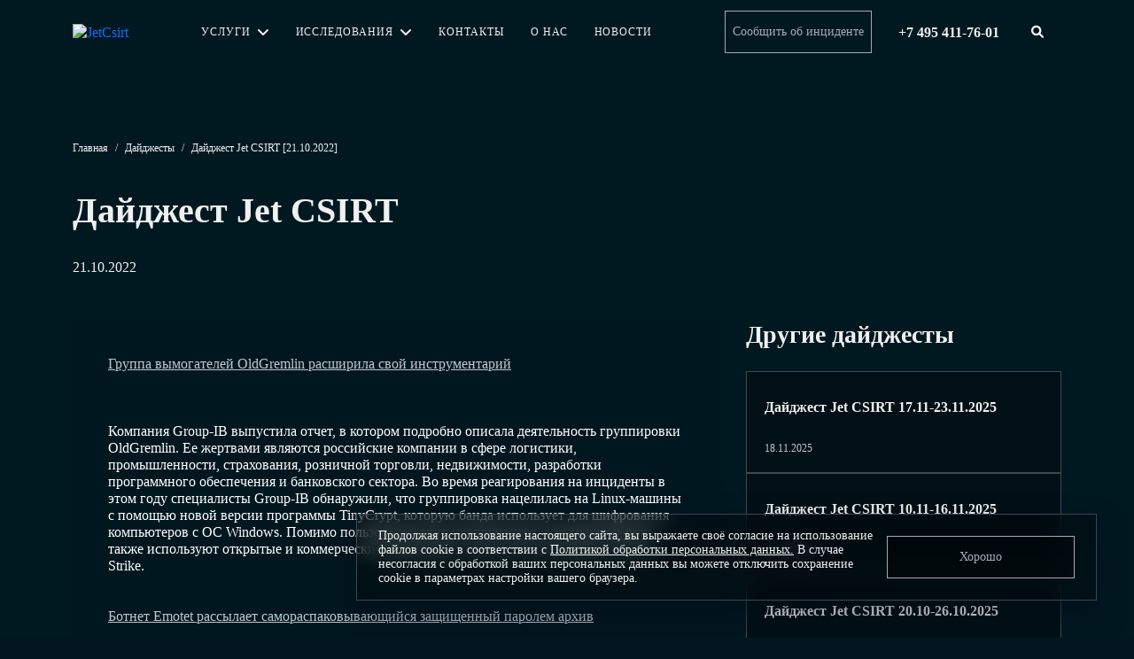

--- FILE ---
content_type: text/html; charset=UTF-8
request_url: https://jetcsirt.su/digest-page/daydzhest-jet-csirt-21-10-2022/
body_size: 12929
content:
<!DOCTYPE html>
<html lang="ru">

<head>
	<meta charset="UTF-8">
	<title>Дайджест Jet CSIRT [21.10.2022]</title>
	<meta http-equiv="Content-Type" content="text/html; charset=UTF-8" />
<meta name="robots" content="index, follow" />
<meta name="description" content="Дайджест Jet CSIRT [21.10.2022] Обзор новостей и событий  от команды центра кибербезопасности Jet CSIRT" />
<link href="/local/templates/csirt_main/components/bitrix/news.detail/news_detail/style.css?1724857290163" type="text/css"  rel="stylesheet" />
<link href="/local/templates/csirt_main/components/bitrix/search.title/search_csirt/style.css?17248572902210" type="text/css"  data-template-style="true"  rel="stylesheet" />
<link href="/local/templates/csirt_main/styles.css?17248572912215" type="text/css"  data-template-style="true"  rel="stylesheet" />
<link href="/local/templates/csirt_main/css/styles.css?1724857290354048" type="text/css"  data-template-style="true"  rel="stylesheet" />
<link href="/local/templates/csirt_main/css/font.css?1724857290100788" type="text/css"  data-template-style="true"  rel="stylesheet" />
<script>if(!window.BX)window.BX={};if(!window.BX.message)window.BX.message=function(mess){if(typeof mess==='object'){for(let i in mess) {BX.message[i]=mess[i];} return true;}};</script>
<script>(window.BX||top.BX).message({"pull_server_enabled":"N","pull_config_timestamp":0,"shared_worker_allowed":"Y","pull_guest_mode":"N","pull_guest_user_id":0,"pull_worker_mtime":1745482316});(window.BX||top.BX).message({"PULL_OLD_REVISION":"Для продолжения корректной работы с сайтом необходимо перезагрузить страницу."});</script>
<script>(window.BX||top.BX).message({"JS_CORE_LOADING":"Загрузка...","JS_CORE_NO_DATA":"- Нет данных -","JS_CORE_WINDOW_CLOSE":"Закрыть","JS_CORE_WINDOW_EXPAND":"Развернуть","JS_CORE_WINDOW_NARROW":"Свернуть в окно","JS_CORE_WINDOW_SAVE":"Сохранить","JS_CORE_WINDOW_CANCEL":"Отменить","JS_CORE_WINDOW_CONTINUE":"Продолжить","JS_CORE_H":"ч","JS_CORE_M":"м","JS_CORE_S":"с","JSADM_AI_HIDE_EXTRA":"Скрыть лишние","JSADM_AI_ALL_NOTIF":"Показать все","JSADM_AUTH_REQ":"Требуется авторизация!","JS_CORE_WINDOW_AUTH":"Войти","JS_CORE_IMAGE_FULL":"Полный размер"});</script>

<script src="/bitrix/js/main/core/core.min.js?1756113627229643"></script>

<script>BX.Runtime.registerExtension({"name":"main.core","namespace":"BX","loaded":true});</script>
<script>BX.setJSList(["\/bitrix\/js\/main\/core\/core_ajax.js","\/bitrix\/js\/main\/core\/core_promise.js","\/bitrix\/js\/main\/polyfill\/promise\/js\/promise.js","\/bitrix\/js\/main\/loadext\/loadext.js","\/bitrix\/js\/main\/loadext\/extension.js","\/bitrix\/js\/main\/polyfill\/promise\/js\/promise.js","\/bitrix\/js\/main\/polyfill\/find\/js\/find.js","\/bitrix\/js\/main\/polyfill\/includes\/js\/includes.js","\/bitrix\/js\/main\/polyfill\/matches\/js\/matches.js","\/bitrix\/js\/ui\/polyfill\/closest\/js\/closest.js","\/bitrix\/js\/main\/polyfill\/fill\/main.polyfill.fill.js","\/bitrix\/js\/main\/polyfill\/find\/js\/find.js","\/bitrix\/js\/main\/polyfill\/matches\/js\/matches.js","\/bitrix\/js\/main\/polyfill\/core\/dist\/polyfill.bundle.js","\/bitrix\/js\/main\/core\/core.js","\/bitrix\/js\/main\/polyfill\/intersectionobserver\/js\/intersectionobserver.js","\/bitrix\/js\/main\/lazyload\/dist\/lazyload.bundle.js","\/bitrix\/js\/main\/polyfill\/core\/dist\/polyfill.bundle.js","\/bitrix\/js\/main\/parambag\/dist\/parambag.bundle.js"]);
</script>
<script>(window.BX||top.BX).message({"LANGUAGE_ID":"ru","FORMAT_DATE":"DD.MM.YYYY","FORMAT_DATETIME":"DD.MM.YYYY HH:MI:SS","COOKIE_PREFIX":"BITRIX_SM","SERVER_TZ_OFFSET":"0","UTF_MODE":"Y","SITE_ID":"s1","SITE_DIR":"\/","USER_ID":"","SERVER_TIME":1764598722,"USER_TZ_OFFSET":0,"USER_TZ_AUTO":"Y","bitrix_sessid":"5274c7f1f764d903eaf6a27688a1c335"});</script>


<script src="/bitrix/js/pull/protobuf/protobuf.min.js?172345666576433"></script>
<script src="/bitrix/js/pull/protobuf/model.min.js?172345666514190"></script>
<script src="/bitrix/js/main/core/core_promise.min.js?17234566622490"></script>
<script src="/bitrix/js/rest/client/rest.client.min.js?17234566609240"></script>
<script src="/bitrix/js/pull/client/pull.client.min.js?174799131349849"></script>
<script>BX.setJSList(["\/local\/components\/bitrix\/search.title\/script.js","\/local\/templates\/csirt_main\/js\/libs\/jquery-3.6.0.min.js","\/local\/templates\/csirt_main\/js\/libs\/bootstrap.bundle.min.js","\/local\/templates\/csirt_main\/js\/libs\/jquery.fancybox.min.js","\/local\/templates\/csirt_main\/js\/libs\/jquery.maskedinput.min.js","\/local\/templates\/csirt_main\/js\/libs\/jquery.mousewheel.min.js","\/local\/templates\/csirt_main\/js\/libs\/slick.min.js","\/local\/templates\/csirt_main\/js\/libs\/ScrollTrigger.js","\/local\/templates\/csirt_main\/js\/libs\/gsap.js","\/local\/templates\/csirt_main\/js\/libs\/vanilla-lazyload.js","\/local\/templates\/csirt_main\/js\/libs\/popper.min.js","\/local\/templates\/csirt_main\/js\/libs\/tippy-bundle.umd.min.js"]);</script>


<script  src="/bitrix/cache/js/s1/csirt_main/template_c63ba3dd0885948cc078283dcda25c89/template_c63ba3dd0885948cc078283dcda25c89_v1.js?1763974557457796"></script>

	<meta name="format-detection" content="telephone=no">
				<link rel="stylesheet" href="/local/templates/csirt_main/css/dop.css?v=112313122312124">
	<meta name="viewport" content="width=device-width, initial-scale=1.0">
	<link rel="stylesheet" href="https://cdnjs.cloudflare.com/ajax/libs/font-awesome/6.1.1/css/all.min.css" integrity="sha512-KfkfwYDsLkIlwQp6LFnl8zNdLGxu9YAA1QvwINks4PhcElQSvqcyVLLD9aMhXd13uQjoXtEKNosOWaZqXgel0g==" crossorigin="anonymous" referrerpolicy="no-referrer" />

    <style>
        .SmartCaptcha-Shield_visible { z-index: 100 !important; }
    </style>
    <script data-skip-moving="true">window.yandexSmartcaptchaPublicKey = "ysc1_3QTSa6NHkPyWs6yfkqTrJBnePTR86QhxQKyjbvrt4ffb4c1d";</script>
    <script src="https://smartcaptcha.yandexcloud.net/captcha.js?render=onload&onload=onloadFunction"></script>
    <script src="/local/templates/csirt_main/js/files/yandexsmartcaptcha.js?v=20240917-10" data-js-script="client"></script>

	<script src="https://api-maps.yandex.ru/2.1/?lang=ru_RU&amp;apikey=d4d258d9-0efa-4553-8fb5-6af3214dc83c" type="text/javascript"></script>

	<!-- Yandex.Metrika counter -->
	<script type="text/javascript">
		(function(m, e, t, r, i, k, a) {
			m[i] = m[i] || function() {
				(m[i].a = m[i].a || []).push(arguments)
			};
			m[i].l = 1 * new Date();
			k = e.createElement(t), a = e.getElementsByTagName(t)[0], k.async = 1, k.src = r, a.parentNode.insertBefore(k, a)
		})
		(window, document, "script", "https://mc.yandex.ru/metrika/tag.js", "ym");

		ym(51786137, "init", {
			id: 51786137,
			clickmap: true,
			trackLinks: true,
			accurateTrackBounce: true,
			webvisor: true
		});
	</script>
	<script defer>
		document.addEventListener('click', (event) => {
			const target = event.target;
			if (target.closest('.otchet_jetcsirt_2022')) {
				ym(51786137, 'reachGoal', 'Otchet_JetCsirt_2022')
			}
		})
	</script>
	<noscript>
		<div><img src="https://mc.yandex.ru/watch/51786137" style="position:absolute; left:-9999px;" alt="" /></div>
	</noscript>
	<!-- Yandex.Metrika counter -->
</head>

<body data-site-id="ru">
	<div class="wrapper">
		<header class="header header-main sticky-header">
						<div class="container">
				<div class="row">
					<div class="col-12">
						<div class="header-main__body">
							<a href="/" class="header-logo">
								<img src="/local/templates/csirt_main/img/site-logo.svg" alt="JetCsirt">
							</a>
							<!-- Главное меню в шапке -->
							<div class="header-menu">
								<nav class="header-menu__body">
									

		<ul id="horizontal-multilevel-menu" class="header-menu__ul">

			
				
				
											<li><a href="/services/" class="dropdown-toggle" data-bs-toggle="dropdown" aria-expanded="false">Услуги</a>
							<ul class="dropdown-menu">
					
				
				
			
				
				
					
													<li><a href="/services/support/" class="dropdown-item">SUPPORT</a></li>
						
					
				
				
			
				
				
					
													<li><a href="/services/response/" class="dropdown-item">RESPONSE</a></li>
						
					
				
				
			
				
				
					
													<li><a href="/services/advanced/" class="dropdown-item">ADVANCED</a></li>
						
					
				
				
			
									</ul></li>				
				
											<li><a href="/digest-page/" class="dropdown-toggle" data-bs-toggle="dropdown" aria-expanded="false">Исследования</a>
							<ul class="dropdown-menu">
					
				
				
			
				
				
					
													<li><a href="/digest-page/" class="dropdown-item">Дайджесты</a></li>
						
					
				
				
			
				
				
					
													<li><a href="/bulletins-page/" class="dropdown-item">Бюллетени</a></li>
						
					
				
				
			
				
				
					
													<li><a href="/analytics/" class="dropdown-item">Аналитика</a></li>
						
					
				
				
			
									</ul></li>				
				
					
													<li><a href="/contacts/">Контакты</a></li>
						
					
				
				
			
				
				
					
													<li><a href="/about/">О нас</a></li>
						
					
				
				
			
				
				
					
													<li><a href="/news/">Новости</a></li>
						
					
				
				
			
			
		</ul>
	
								</nav>
							</div>

							<!-- Мобильное меню -->
							<button class="burger-button" id="burger-button">
								<span class="burger-button__icon"></span>
							</button>
							<div class="mobile-menu">
								<div class="mobile-menu__header">
									<a href="/" class="header-logo">
    <img src="/local/templates/csirt_main/img/site-logo.svg" alt="JetCsirt">
</a>
<div class="burger-login">
    <a href="#" class="btn-white-outline"><i class="fa-solid fa-circle-user"></i>Войти</a>
</div>								</div>
								<div class="mobile-menu__content">
									<nav class="burger-menu-body">
										

		<ul id="horizontal-multilevel-menu">

		
				
				
											<li><a href="/services/" class="dropdown-toggle" data-bs-toggle="dropdown" aria-expanded="false">Услуги</a>
							<ul class="dropdown-menu">
					
				
				
			
				
				
					
													<li><a href="/services/support/" class="dropdown-item">SUPPORT</a></li>
						
					
				
				
			
				
				
					
													<li><a href="/services/response/" class="dropdown-item">RESPONSE</a></li>
						
					
				
				
			
				
				
					
													<li><a href="/services/advanced/" class="dropdown-item">ADVANCED</a></li>
						
					
				
				
			
									</ul></li>				
				
											<li><a href="/digest-page/" class="dropdown-toggle" data-bs-toggle="dropdown" aria-expanded="false">Исследования</a>
							<ul class="dropdown-menu">
					
				
				
			
				
				
					
													<li><a href="/digest-page/" class="dropdown-item">Дайджесты</a></li>
						
					
				
				
			
				
				
					
													<li><a href="/bulletins-page/" class="dropdown-item">Бюллетени</a></li>
						
					
				
				
			
				
				
					
													<li><a href="/analytics/" class="dropdown-item">Аналитика</a></li>
						
					
				
				
			
									</ul></li>				
				
					
													<li><a href="/contacts/">Контакты</a></li>
						
					
				
				
			
				
				
					
													<li><a href="/about/">О нас</a></li>
						
					
				
				
			
				
				
					
													<li><a href="/news/">Новости</a></li>
						
					
				
				
			
			
		</ul>
	
									</nav>
								</div>
								<div class="mobile-menu__footer">
									<button class="btn-white-outline" data-bs-toggle="modal" data-bs-target="#requestFormModal"
    value="Сообщить об инциденте">Сообщить об инциденте</button>
<a href="tel:+7495411-76-01" class="header-contacts__phone-link">
    +7 495 411-76-01
</a>
<div class="burger-socials">
    <a href="#" class="burger-socials__item">
        <i class="fa-solid fa-paper-plane"></i>
    </a>
    <a href="#" class="burger-socials__item">
        <i class="fa-brands fa-youtube"></i>
    </a>
</div>								</div>
							</div>

							<div class="header-contacts">
								<button class="btn-white-outline incident-header-btn header-button-modal" data-bs-toggle="modal"
data-bs-target="#requestFormModal" value="Сообщить об инциденте">Сообщить
об инциденте</button>
								<div class="header-contacts__phone">
    <a href="tel:+74954117601" class="header-contacts__phone-link">
        <span class="icon"><i class="fa-solid fa-phone"></i></span>
        <span class="text">+7 495 411-76-01</span>
    </a>
</div>
																																										<div class="header-contacts__search" >
			<button class="search-btn" data-bs-toggle="dropdown" aria-expanded="false">
				<i class="fa-solid fa-magnifying-glass"></i>
			</button>
			<span class="dropdown-menu">
				<div id="title-search">
					<form action="/search/index.php">
						<input id="title-search-input" placeholder="Пойск по сайту..." type="search" name="q" value="" size="40" maxlength="500" autocomplete="off" />&nbsp;
						<input id="search-submit-md" class="btn btn-secondary submit" name="s" type="button" value="Найти" />
						<label class="btn-close" for="search-submit-md"><i class="fa-solid fa-xmark"></i></label>
					</form>
				</div>
			</span>
	</div>
<script>
	BX.ready(function(){
		var search = new JCTitleSearch({
			'AJAX_PAGE' : '/digest-page/daydzhest-jet-csirt-21-10-2022/',
			'CONTAINER_ID': 'title-search',
			'INPUT_ID': 'title-search-input',
			'MIN_QUERY_LEN': 2
		});
	});

	$(document).ready(function (){
	    $('#title-search form').submit(function (e){
	        e.preventDefault();
	        console.log('qwe');
        })
    });
</script>																
							</div>
						</div>
					</div>
				</div>
			</div>
		</header> <main class="page">
<section class="section main-box main-box-single">
	<div class="container" style="position: relative;">
		<div class="row">
			<div class="col-12">
				<div class="page-breadcrumbs">
				<ul>
			<li>
				<a href="/" title="Главная" itemprop="item">Главная
				</a>
			</li>
			<li>
		 	<span class="delim">/</span>
		 	</li>
			<li>
				<a href="/digest-page/" title="Дайджесты" itemprop="item">Дайджесты
				</a>
			</li>
			<li>
		 	<span class="delim">/</span>
		 	</li>
			<li title="Дайджест Jet CSIRT [21.10.2022]">Дайджест Jet CSIRT [21.10.2022]
			</li></ul>				</div>
			</div>
		</div>
		<div class="row">
			<div class="col-12">
	<div class="detailed-video">
		<video playsinline="" autoplay="" muted="" loop="" preload="auto" pip="false" class="background-image__video" data-ll-status="loaded">
			<source type="video/mp4" src="/local/templates/csirt_main/video/big-main-elem.mp4">
		</video>
	</div>
	<div class="dabl-headings test">
		<h1 class="page-main-heading">
			Дайджест Jet CSIRT		</h1>
	</div>
	<div class="tags-wrapper">
		<div class="date">
			21.10.2022		</div>
		<ul class="tags-list">
					</ul>
	</div>
</div>
		</div>
	</div>
</section>
<section class="section news-single-content">
	<div class="container">
		<div class="row">
			<div class="col-lg-8" style="z-index: 3;">
	<div class="post-content">
				
					<a href="https://www.group-ib.com/media-center/press-releases/oldgremlin-2022/">Группа вымогателей OldGremlin расширила свой инструментарий</a><br>
 <br>
 &nbsp;<br>
 <br>
 Компания Group-IB выпустила отчет, в котором подробно описала деятельность группировки OldGremlin. Ее жертвами являются российские компании в сфере логистики, промышленности, страхования, розничной торговли, недвижимости, разработки программного обеспечения и банковского сектора. Во время реагирования на инциденты в этом году специалисты Group-IB обнаружили, что группировка нацелилась на Linux-машины с помощью новой версии программы TinyCrypt, которую банда использует для шифрования компьютеров с ОС Windows. Помимо пользовательских инструментов, злоумышленники также используют открытые и коммерческие фреймворки, такие как PowerSploit и Cobalt Strike.<br>
 <br>
 <br>
 <a href="https://www.trustwave.com/en-us/resources/blogs/spiderlabs-blog/archive-sidestepping-self-unlocking-password-protected-rar/">Ботнет Emotet рассылает самораспаковывающийся защищенный паролем архив</a><br>
 <br>
 &nbsp;<br>
 <br>
 Команда Trustwave SpiderLabs выявила увеличение количества ВПО, упакованных в защищенные паролем архивы, причем около 96% из них рассылается ботнетом Emotet. Одно из самых сложных препятствий, с которыми сталкиваются злоумышленники при проведении такого типа спам-кампаний - убедить жертву открыть архив, используя предоставленный пароль. Поэтому для упрощения распространения ВПО используется самораспаковывающийся архив. Первый архив представляет собой SFX RAR (RARsfx), единственной целью которого является открытие второго вложенного RARsfx. Описанный метод атаки требует только одного щелчка мыши для компрометации цели без необходимости ввода пароля.<br>
 <br>
 <br>
 <a href="https://symantec-enterprise-blogs.security.com/blogs/threat-intelligence/blackbyte-exbyte-ransomware">Компания Symantec предупредила о новом ВПО Exbyte</a><br>
 <br>
 &nbsp;<br>
 <br>
 Программа-вымогатель BlackByte начала использовать в своих атаках новый инструмент под названием ExByte для быстрой кражи данных со взломанных устройств Windows. Инструмент эксфильтрации написан на языке Go и предназначен для загрузки украденных файлов в облачное хранилище Mega.co.nz. В процессе работы инструмент анализирует, находится ли он в изолированной среде, и проверяет наличие отладчиков и антивирусных процессов. В техническом отчете Symantec представила индикаторы компрометации нового инструмента.<br>			</div>
		<div class="post-subscribe">
		<div class="post-subscribe__title"></div>
			</div>
</div>			<div class="col-lg-4" style="z-index: 3;">
				
<div class="site-sidebar">
	<h3 class="site-sidebar__title">Другие дайджесты</h3>
	<div class="site-sidebar-body">
					<a href="/digest-page/daydzhest-jet-csirt-17-11-23-11-2025/" class="site-sidebar-body__item digest_sidebar_item">
				<ul class="category-wrapper">
									</ul>
				<h4 class="title">Дайджест Jet CSIRT 17.11-23.11.2025</h4>
				<span class="date">18.11.2025</span>
			</a>
					<a href="/digest-page/daydzhest-jet-csirt-10-11-16-11-2025/" class="site-sidebar-body__item digest_sidebar_item">
				<ul class="category-wrapper">
									</ul>
				<h4 class="title">Дайджест Jet CSIRT 10.11-16.11.2025</h4>
				<span class="date">11.11.2025</span>
			</a>
					<a href="/digest-page/daydzhest-jet-csirt-20-10-26-10-2025/" class="site-sidebar-body__item digest_sidebar_item">
				<ul class="category-wrapper">
									</ul>
				<h4 class="title">Дайджест Jet CSIRT 20.10-26.10.2025</h4>
				<span class="date">28.10.2025</span>
			</a>
			</div>
</div>
			</div>
		</div>
	</div>
</section>

 </main><div class="up-btn d-none">
	<span class="up-btn__text">
		Наверх
	</span>
	<i class="fa-solid fa-arrow-up"></i>
</div>
<footer class="footer main-footer">
	<div class="box-top">
		<div class="container">
    <div class="row">
        <div class="col-lg-6" style="z-index: 3;">
            <h2 class="company-name">JET CSIRT</h2>
        </div>
        <div class="col-lg-6 d-flex justify-content-end align-items-center" style="z-index: 3;">
            <button class="btn-white-outline big" data-bs-toggle="modal" data-bs-target="#requestFormModal">Сообщить
                об инциденте</button>
        </div>
    </div>
</div>	</div>
			<div class="cookie">
			<div class="cookie_inner">
				<div class="cookie__text">
					Продолжая использование настоящего сайта, вы выражаете своё согласие на использование файлов cookie в соответствии с <a class="cookie__link" href="/local/templates/csirt_main/files/politic.pdf" target="_blank">Политикой обработки персональных данных.</a> В случае несогласия с обработкой ваших персональных данных вы можете отключить сохранение cookie в параметрах настройки вашего браузера.
				</div>
				<button type="button" class="cookie-btn btn-white-outline">Хорошо</button>
			</div>
		</div>
		<div class="box-middle">
		<div class="container">
			<div class="row">

				
				<div class="col-lg-2 col-sm-3" style="z-index: 3;">
					<div class="footer-menu-header">
						<a href="#" class="f-menu-title" data-bs-toggle="dropdown" aria-expanded="false">
							<span class="text">Услуги</span>
							<span class="icon"><i class="fa-solid fa-chevron-down"></i></span>
						</a>
						<!-- <div class="col-lg-2 col-sm-3" style="z-index: 3;"> -->
	<!-- <div class="footer-menu-header">
		<a href="#" class="f-menu-title" data-bs-toggle="dropdown" aria-expanded="false">
			<span class="text">О компании</span>
			<span class="icon"><i class="fa-solid fa-chevron-down"></i></span>
		</a>
		<ul class="footer-menu">
			<li class="footer-menu-item">
				<a href="#" class="footer-menu-link">Лицензии</a>
			</li>
			<li class="footer-menu-item">
				<a href="#" class="footer-menu-link">О нас</a>
			</li>
			<li class="footer-menu-item">
				<a href="#" class="footer-menu-link">Клиенты</a>
			</li>
		</ul>
	</div>
</div> -->
	<ul class="footer-menu">
				<li class="footer-menu-item">
				<a href="/services/support/" class="footer-menu-link">Support</a>
			</li>
				<li class="footer-menu-item">
				<a href="/services/response/" class="footer-menu-link">Response</a>
			</li>
				<li class="footer-menu-item">
				<a href="/services/advanced/" class="footer-menu-link">Advanced</a>
			</li>
		</ul>
					</div>
				</div>
				<div class="col-lg-2 col-sm-3" style="z-index: 3;">
					<div class="footer-menu-header">
						<a href="#" class="f-menu-title" data-bs-toggle="dropdown" aria-expanded="false">
							<span class="text">Исследования</span>
							<span class="icon"><i class="fa-solid fa-chevron-down"></i></span>
						</a>
						<!-- <div class="col-lg-2 col-sm-3" style="z-index: 3;"> -->
	<!-- <div class="footer-menu-header">
		<a href="#" class="f-menu-title" data-bs-toggle="dropdown" aria-expanded="false">
			<span class="text">О компании</span>
			<span class="icon"><i class="fa-solid fa-chevron-down"></i></span>
		</a>
		<ul class="footer-menu">
			<li class="footer-menu-item">
				<a href="#" class="footer-menu-link">Лицензии</a>
			</li>
			<li class="footer-menu-item">
				<a href="#" class="footer-menu-link">О нас</a>
			</li>
			<li class="footer-menu-item">
				<a href="#" class="footer-menu-link">Клиенты</a>
			</li>
		</ul>
	</div>
</div> -->
	<ul class="footer-menu">
				<li class="footer-menu-item">
				<a href="/digest-page/" class="footer-menu-link">Дайджесты</a>
			</li>
				<li class="footer-menu-item">
				<a href="/bulletins-page/" class="footer-menu-link">Бюллетени</a>
			</li>
				<li class="footer-menu-item">
				<a href="/analytics/" class="footer-menu-link">Аналитика</a>
			</li>
		</ul>
					</div>
				</div>
				
				<div class="col-lg-2 col-sm-3" style="z-index: 3;">
					<div class="footer-menu-header">
						<a href="/contacts/" class="f-menu-title" data-bs-toggle="dropdown" aria-expanded="false">
							<span class="text">Контакты</span>
							<span class="icon"><i class="fa-solid fa-chevron-down"></i></span>
						</a>
						<!-- <div class="col-lg-2 col-sm-3" style="z-index: 3;"> -->
	<!-- <div class="footer-menu-header">
		<a href="#" class="f-menu-title" data-bs-toggle="dropdown" aria-expanded="false">
			<span class="text">О компании</span>
			<span class="icon"><i class="fa-solid fa-chevron-down"></i></span>
		</a>
		<ul class="footer-menu">
			<li class="footer-menu-item">
				<a href="#" class="footer-menu-link">Лицензии</a>
			</li>
			<li class="footer-menu-item">
				<a href="#" class="footer-menu-link">О нас</a>
			</li>
			<li class="footer-menu-item">
				<a href="#" class="footer-menu-link">Клиенты</a>
			</li>
		</ul>
	</div>
</div> -->
	<ul class="footer-menu">
				<li class="footer-menu-item">
				<a href="mailto:csirt@jet.su" class="footer-menu-link">csirt@jet.su</a>
			</li>
				<li class="footer-menu-item">
				<a href="https://jet.su/" class="footer-menu-link">www.jet.su</a>
			</li>
		</ul>
					</div>
				</div>
				<div class="col-lg-2 col-sm-3" style="z-index: 3;">
					<div class="footer-menu-header">
						<a href="/about/" class="f-menu-title" aria-expanded="false">
							<span class="text">О нас</span>
						</a>
						<a href="/news/" class="f-menu-title" aria-expanded="false">
							<span class="text">Новости</span>
						</a>
					</div>
				</div>

				<div class="col-lg-4" style="z-index: 3;">
					<div class="footer-contacts">
	<p class="footer-contacts__address">
		127015, г. Москва, ул. Большая Новодмитровская, д.&nbsp;14, стр.&nbsp;1, офисный центр &laquo;Новодмитровский&raquo;
	</p>
 <a href="tel:+74954117601" class="footer-contacts__phone">+7 495 411-76-01</a>
</div>
<br>				</div>
			</div>
		</div>
	</div>
	<div class="box-bottom">
		<div class="container">
			<div class="row align-items-center">
				<div class="col-xxl-6 col-lg-6" style="z-index: 3;">
					<div class="footer-copyright">1991–2025 © <a href="https://jet.su/" target="_blank">Инфосистемы Джет</a></div>
<div class="footer-priv">
	На сайте используется система защиты от спама.
	<a href="https://yandex.ru/legal/smartcaptcha_notice/" target="_blank">Политика
		обработки персональных данных</a>
	системы защиты от спама.
</div>				</div>
				<!--<div class="col-xl-3 col-lg-3 col-sm-8" style="z-index: 3;">
					<a href="https://lk.jetcsirt.su/login" class="btn-white-outline"><i class="fa-solid fa-circle-user"></i>Войти в личный кабинет</a>				</div>-->
			</div>
		</div>
	</div>
</footer>
</div>
<!-- Modal Thancks  -->

<div class="modal fade" id="ThanckModal" tabindex="-1" aria-labelledby="ThanckModal" aria-hidden="true">
	<div class="modal-fullscreen modal-dialog modal-dialog-centered modal-dialog-scrollable">
		<div class="modal-content">
			<div class="modal-body">
				<section class="section thancks-page-box">
					<div class="container">
						<!--<div class="thancks-page-box__left">
    <h2 class="heading">Свяжитесь с нами</h2>
    <p class="text">Отправляйте на почту ваши пожелания и предложения, ответим в течение дня</p>
</div>-->
<div class="thancks-page-box__right">
    <div class="wrap">
        <div class="wrap__icon">
            <svg width="226" height="226" viewBox="0 0 226 226" fill="none" xmlns="http://www.w3.org/2000/svg">
                <path
                    d="M225.076 112.573C225.076 174.671 174.735 225.012 112.637 225.012C50.5381 225.012 0.197266 174.671 0.197266 112.573C0.197266 50.4742 50.5381 0.133301 112.637 0.133301C174.735 0.133301 225.076 50.4742 225.076 112.573Z"
                    fill="url(#paint0_radial_8_20)" fill-opacity="0.17" />
                <path d="M152.128 57L168.999 69.0344L105.518 158.029L49 117.714L61.0344 100.843L100.681 129.123L152.128 57Z"
                    stroke="url(#paint1_linear_8_20)" stroke-width="4" />
                <defs>
                    <radialGradient id="paint0_radial_8_20" cx="0" cy="0" r="1" gradientUnits="userSpaceOnUse"
                        gradientTransform="translate(112.637 112.573) rotate(90) scale(112.44)">
                        <stop stop-color="#00C3FF" />
                        <stop offset="1" stop-color="#001031" stop-opacity="0" />
                    </radialGradient>
                    <linearGradient id="paint1_linear_8_20" x1="11.4809" y1="15.0475" x2="157.332" y2="206.863"
                        gradientUnits="userSpaceOnUse">
                        <stop stop-color="#00C3FF" />
                        <stop offset="0.760417" stop-color="#00C3FF" stop-opacity="0.2" />
                    </linearGradient>
                </defs>
            </svg>
        </div>
        <div class="wrap__text">
            <h1 class="heading">Спасибо! <br>Ваша заявка принята</h1>
            <div class="text">Мы свяжемся с вами по указанному e-mail в ближайшее время</div>
            <button class="btn-white-outline btn-good" value="Хорошо" data-bs-dismiss="modal" aria-label="Close">Хорошо</button>
        </div>
    </div>
</div>					</div>
				</section>
			</div>
		</div>
	</div>
</div>
<div class="modal fade" id="ThanckModalSubscribe" tabindex="-1" aria-labelledby="ThanckModalSubscribe" aria-hidden="true">
	<div class="modal-fullscreen modal-dialog modal-dialog-centered modal-dialog-scrollable">
		<div class="modal-content">
			<div class="modal-body">
				<section class="section thancks-page-box">
					<div class="container">
						<!--<div class="thancks-page-box__left">
    <h2 class="heading">Свяжитесь с нами</h2>
    <p class="text">Отправляйте на почту ваши пожелания и предложения, ответим в течение дня</p>
</div>-->
<div class="thancks-page-box__right">
    <div class="wrap">
        <div class="wrap__icon">
            <svg width="226" height="226" viewBox="0 0 226 226" fill="none" xmlns="http://www.w3.org/2000/svg">
                <path
                    d="M225.076 112.573C225.076 174.671 174.735 225.012 112.637 225.012C50.5381 225.012 0.197266 174.671 0.197266 112.573C0.197266 50.4742 50.5381 0.133301 112.637 0.133301C174.735 0.133301 225.076 50.4742 225.076 112.573Z"
                    fill="url(#paint0_radial_8_21)" fill-opacity="0.17" />
                <path d="M152.128 57L168.999 69.0344L105.518 158.029L49 117.714L61.0344 100.843L100.681 129.123L152.128 57Z"
                    stroke="url(#paint1_linear_8_21)" stroke-width="4" />
                <defs>
                    <radialGradient id="paint0_radial_8_21" cx="0" cy="0" r="1" gradientUnits="userSpaceOnUse"
                        gradientTransform="translate(112.637 112.573) rotate(90) scale(112.44)">
                        <stop stop-color="#00C3FF" />
                        <stop offset="1" stop-color="#001031" stop-opacity="0" />
                    </radialGradient>
                    <linearGradient id="paint1_linear_8_21" x1="11.4809" y1="15.0475" x2="157.332" y2="206.863"
                        gradientUnits="userSpaceOnUse">
                        <stop stop-color="#00C3FF" />
                        <stop offset="0.760417" stop-color="#00C3FF" stop-opacity="0.2" />
                    </linearGradient>
                </defs>
            </svg>
        </div>
        <div class="wrap__text">
            <h1 class="heading">Спасибо!</h1>
            <div class="text">Вы успешно подписаны на получение еженедельных дайджестов JetCSIRT</div>
            <button class="btn-white-outline btn-good" value="Хорошо" data-bs-dismiss="modal" aria-label="Close">Хорошо</button>
        </div>
    </div>
</div>					</div>
				</section>
			</div>
		</div>
	</div>
</div>
<!-- Modal request form -->
<!--<button class="btn-white-outline big" data-bs-toggle="modal" data-bs-target="#ThanckModalSubscribe">Открыть попап</button>
<button class="btn-white-outline big" data-bs-toggle="modal" data-bs-target="#ThanckModal">Открыть попап 2</button>-->

<div class="modal fade" id="requestFormModal" tabindex="-1" aria-labelledby="requestFormModal" aria-hidden="true">
	<div class="modal-dialog modal-dialog-centered modal-dialog-scrollable">
    <div class="modal-content" style="z-index: 3;">
        <script>if (window.location.hash != '' && window.location.hash != '#') top.BX.ajax.history.checkRedirectStart('bxajaxid', '8df8910d09a8893c4da4a13c1db09553')</script><div id="comp_8df8910d09a8893c4da4a13c1db09553">

    <script>
        localStorage.setItem('modal-submit-referer', '');
    </script>

    
<form name="SIMPLE_FORM_1" action="/digest-page/daydzhest-jet-csirt-21-10-2022/" method="POST" enctype="multipart/form-data"><input type="hidden" name="bxajaxid" id="bxajaxid_8df8910d09a8893c4da4a13c1db09553_8BACKi" value="8df8910d09a8893c4da4a13c1db09553" /><input type="hidden" name="AJAX_CALL" value="Y" /><script>
function _processform_8BACKi(){
	if (BX('bxajaxid_8df8910d09a8893c4da4a13c1db09553_8BACKi'))
	{
		var obForm = BX('bxajaxid_8df8910d09a8893c4da4a13c1db09553_8BACKi').form;
		BX.bind(obForm, 'submit', function() {BX.ajax.submitComponentForm(this, 'comp_8df8910d09a8893c4da4a13c1db09553', true)});
	}
	BX.removeCustomEvent('onAjaxSuccess', _processform_8BACKi);
}
if (BX('bxajaxid_8df8910d09a8893c4da4a13c1db09553_8BACKi'))
	_processform_8BACKi();
else
	BX.addCustomEvent('onAjaxSuccess', _processform_8BACKi);
</script><input type="hidden" name="sessid" id="sessid" value="5274c7f1f764d903eaf6a27688a1c335" /><input type="hidden" name="WEB_FORM_ID" value="1" />
			<div class="modal-header">
							<h3 class="modal-title" id="requestFormModal">Заполните форму</h3>
				<button type="button" class="btn-close" data-bs-dismiss="modal" aria-label="Close"></button>
					</div>
	 
    

 	<input type="hidden" name="web_form_submit" value="Y">

	<div class="modal-body">
        		<form action="#" method="POST" id='form_call'>
			<div class="statick-form__body">

				<label>
					<span class="input-title">ФИО</span>
                        <div class="form-row form-row--full-width">
        <input type="text" class="form-message  " name="form_text_1" value="">    </div>
    				</label>

				<label class="statick-form__body-label">
					<span class="input-title">Контактный телефон</span>
                        <div class="form-row form-row--full-width">
        <input type="tel" placeholder="+7 (___) ___ __-__" id="modal-input-tel" class="form-message  " name="form_text_2"  value="">    </div>
    				</label>
			
				<label>
					<span class="input-title">
						 Опишите инцидент					</span>
                        <div class="form-row form-row--full-width">
        <textarea name="form_text_3" ></textarea>    </div>
    				</label>

                <div class="">
                    <input type="checkbox" class="politic-checkbox-input" id="politic-checkbox-input-modal" name="form_checkbox_PERSONAL[]" value="4"
                                            >
                    <label
                                                    class="politic-checkbox"
                                                for="politic-checkbox-input-modal"
                    >
                        <span class="politic-checkbox__text">Отправляя, вы соглашаетесь на <a target='_blank' href="/upload/politika-v-otnoshenii-obrabotki-pdn.pdf">&nbsp;обработку персональных данных. </a></span>
                    </label>
                </div>

                <input type="checkbox" class="mailing-list-checkbox-input politic-checkbox-input" id="mailing-list-checkbox-input-modal" name="">
                <label class="politic-checkbox mailing-list" for="mailing-list-checkbox-input-modal">
                    <span class="politic-checkbox__text">Соглашаюсь на получение рассылки</span>
                </label>

				
                <label class="statick-form__body-label">
					<input
						name="submit"
						type="submit"
						value="Отправить" 
						class="error-form-btn btn-white-outline">
				</label>

                <div
                    id="captcha-container-form-SIMPLE_FORM_1"
                    class="ya-smart-captcha smart-captcha"
                    data-sitekey="ysc1_3QTSa6NHkPyWs6yfkqTrJBnePTR86QhxQKyjbvrt4ffb4c1d"
                >
                    <input type="hidden" name="smart-token" value=""/>
                </div>

                <div class="reply__submit" style="display: none"></div>

			</div>
		</form>
	</div>
	
    </form>	<script>
        // установка токена капчи для форм
        // see main.js
        if(typeof window.setupSubmitOverrideFn === 'function') {
            const formName = 'SIMPLE_FORM_1';
            window.setupSubmitOverrideFn($('form[name="' + formName + '"]')[0]);
        }

        (function() {
            const $form = $('form[name="SIMPLE_FORM_1"]');

            $form.find('input[type=phone]').mask('+7 (999) 999-9999');
            $form.find('input[type=tel]').mask('+7 (999) 999-9999');

            $form.find('[data-tippy-content]').each((i, e) => tippy(e));
        })();
	</script>

</div><script>if (top.BX.ajax.history.bHashCollision) top.BX.ajax.history.checkRedirectFinish('bxajaxid', '8df8910d09a8893c4da4a13c1db09553');</script><script>top.BX.ready(BX.defer(function() {window.AJAX_PAGE_STATE = new top.BX.ajax.component('comp_8df8910d09a8893c4da4a13c1db09553'); top.BX.ajax.history.init(window.AJAX_PAGE_STATE);}))</script>    </div>
</div></div>
<!-- vendor -->



<!-- scripts -->
<script type="text/javascript" src="/local/templates/csirt_main/js/files/global.js?v=20230601-02"></script>
<script type="text/javascript" src="/local/templates/csirt_main/js/files/main-slider.js"></script>
<script type="text/javascript" src="/local/templates/csirt_main/js/libs/swiper.min.js"></script>
<script type="text/javascript" src="/local/templates/csirt_main/js/files/carousel-slider.js?v=1"></script>
<script type="text/javascript" src="/local/templates/csirt_main/js/files/responsive-scheme.js"></script>
<script type="text/javascript" src="/local/templates/csirt_main/js/files/tabs.js"></script>
<script type="text/javascript" src="/local/templates/csirt_main/js/files/404-page.js"></script>
<script type="text/javascript" src="/local/templates/csirt_main/js/files/bg-effect.js"></script>
<script type="text/javascript" src="/local/templates/csirt_main/js/files/functions.js?v=1"></script>

<script type="text/javascript" src="/local/templates/csirt_main/js/files/map-script.js"></script>

<!--    <script type="text/javascript" src="--><!--"></script>-->

<script type="text/javascript" src="/local/templates/csirt_main/js/main.js?v=20240917-10"></script>

<script type="text/javascript" src="/local/templates/csirt_main/js/files/load-more.js"></script>


<script>
	$("input[type=phone]").mask("+7 (999) 999-9999");
	$("input[type=tel]").mask("+7 (999) 999-9999");
	$('.cookie .cookie-btn').on('click', function() {
		document.cookie = "NEED_POPUP_COOKIE=Y; path=/; max-age=604800";
		$('.cookie').detach();
	});
	$.fn.isInViewport = function() {
		var elementTop = $(this).offset().top;
		var elementBottom = elementTop + $(this).outerHeight();

		var viewportTop = $(window).scrollTop();
		var viewportBottom = viewportTop + $(window).height();

		return elementBottom > viewportTop && elementTop < viewportBottom;
	};
	if ($(window).width() < 767) {
		const dropdown = new bootstrap.Dropdown('#click-me');
		let dropdownBtn = $('#click-me'),
			wrapper = dropdownBtn.closest('.dropdown-wrapper');
		if (dropdownBtn.length) {
			function setActiveDropdown() {
				if (dropdownBtn.isInViewport() && !wrapper.find('button.show').length) {
					dropdown.show();
					window.scrollTo(0, $(window.location.hash).offset().top)
				}
			}
			$('.service-advanced-tabs__item').on('hide.bs.dropdown', function(e) {
				if (wrapper.find('button.show').length === 1) {
					return false
				}
			});
			$(window).on('scroll', function(e) {
				setActiveDropdown(true)
			});
		}

	}
	$('a[href="/services/advanced/vatest/"]').parent().addClass('d-none');
</script>
</body>

</html>

--- FILE ---
content_type: text/css
request_url: https://jetcsirt.su/local/templates/csirt_main/components/bitrix/news.detail/news_detail/style.css?1724857290163
body_size: 174
content:
.news-single-content .post-content {
    color: #fff;
}

.site-sidebar .site-sidebar-body__item .title:hover {
    color: var(--light-blue);
    cursor: pointer;
}

--- FILE ---
content_type: text/css
request_url: https://jetcsirt.su/local/templates/csirt_main/styles.css?17248572912215
body_size: 2227
content:
@media (max-width: 768px) {
    .accordion-table .accordion-table__header{
        justify-content: space-between;
    }
    .accordion-table .accordion-table__content .accordion-table-body .accordion-table__title{
        flex: 0 0 100%;
        font-weight: 700;
        font-size: 16px;
    }
	.up-btn {
		display: none !important;
	}
}
@media (max-width: 575px) {
    .main-footer .btn-white-outline.big {
        width: 100%;
    }
}

.page-breadcrumbs li {
    z-index: 1;
}
.service-tabs-page .advanced-title{
    font-size: 14px;
    color: #ffffff;
}
.header-contacts__search form::before {
    content: none !important;
}
#title-search label.btn-close {
    cursor: pointer;
	font-family: 'fontawesome';
	width: 24px;
	height: 24px;
	background: #000;
	position: absolute;
	right: 6px;
	margin-top: 14px;
	border-radius: 250px;
	display: flex;
	justify-content: center;
	align-items: center;
	color: #fff;
	background: #3F4656;
	font-size: 14px;
	cursor: pointer;
	z-index: 6;
    opacity: 1;
}

#m_service-advanced-tabs.service-advanced-tabs .dropdown-04 .dropdown-toggle:after {
	top: -128px;
    height: 125px;
	transform: translateX(-2px);
}
#m_service-advanced-tabs.service-advanced-tabs .dropdown-04 .dropdown-toggle:before {
	top: -140px;
}
#m_service-advanced-tabs.service-advanced-tabs .dropdown-01 .dropdown-toggle:before {
	bottom: -120px;
}
#m_service-advanced-tabs.service-advanced-tabs .dropdown-01 .dropdown-toggle:after {
	height: 110px;
	bottom: -110px;
	transform: translateX(-2px);
}
.tabgroup__item .mapVlad_Obj {
	min-height: 500px;
}
.up-btn {
	color: #fff;
    position: fixed;
    right: 9vw;
    z-index: 25;
    bottom: 38px;
	cursor: pointer;
}
.up-btn .up-btn__text{
	color: #fff;
	font-weight: 400;
    font-size: 14px;
    line-height: 120%;
    font-style: normal;
}
*::-webkit-media-controls-panel {
    display: none!important;
    -webkit-appearance: none;
}

/* Old shadow dom for play button */

*::-webkit-media-controls-play-button {
    display: none!important;
    -webkit-appearance: none;
}

/* New shadow dom for play button */

/* This one works! */

*::-webkit-media-controls-start-playback-button {
    display: none!important;
    -webkit-appearance: none;
}

--- FILE ---
content_type: text/css
request_url: https://jetcsirt.su/local/templates/csirt_main/css/styles.css?1724857290354048
body_size: 354062
content:
@charset "UTF-8";
@font-face {
  font-family: "Montserrat";
  font-display: swap;
  src: url("../fonts/Montserrat-Black.woff2") format("woff2"), url("../fonts/Montserrat-Black.woff") format("woff");
  font-weight: 900;
  font-style: normal;
}
@font-face {
  font-family: "Montserrat";
  font-display: swap;
  src: url("../fonts/Montserrat-ExtraBold.woff2") format("woff2"), url("../fonts/Montserrat-ExtraBold.woff") format("woff");
  font-weight: 800;
  font-style: normal;
}
@font-face {
  font-family: "Montserrat";
  font-display: swap;
  src: url("../fonts/Montserrat-Bold.woff2") format("woff2"), url("../fonts/Montserrat-Bold.woff") format("woff");
  font-weight: 700;
  font-style: normal;
}
@font-face {
  font-family: "Montserrat";
  font-display: swap;
  src: url("../fonts/Montserrat-SemiBold.woff2") format("woff2"), url("../fonts/Montserrat-SemiBold.woff") format("woff");
  font-weight: 600;
  font-style: normal;
}
@font-face {
  font-family: "Montserrat";
  font-display: swap;
  src: url("../fonts/Montserrat-Medium.woff2") format("woff2"), url("../fonts/Montserrat-Medium.woff") format("woff");
  font-weight: 500;
  font-style: normal;
}
@font-face {
  font-family: "Montserrat";
  font-display: swap;
  src: url("../fonts/Montserrat-Regular.woff2") format("woff2"), url("../fonts/Montserrat-Regular.woff") format("woff");
  font-weight: 400;
  font-style: normal;
}
@font-face {
  font-family: "Montserrat";
  font-display: swap;
  src: url("../fonts/Montserrat-Light.woff2") format("woff2"), url("../fonts/Montserrat-Light.woff") format("woff");
  font-weight: 300;
  font-style: normal;
}
@font-face {
  font-family: "Montserrat";
  font-display: swap;
  src: url("../fonts/Montserrat-ExtraLight.woff2") format("woff2"), url("../fonts/Montserrat-ExtraLight.woff") format("woff");
  font-weight: 200;
  font-style: normal;
}
@font-face {
  font-family: "Montserrat";
  font-display: swap;
  src: url("../fonts/Montserrat-Thin.woff2") format("woff2"), url("../fonts/Montserrat-Thin.woff") format("woff");
  font-weight: 100;
  font-style: normal;
}
:root {
  --light-blue: #00C3FF;
  --dark-blue: #001820;
}

.wrapper {
  width: 100%;
  min-height: 100%;
  overflow: hidden;
  display: flex;
  flex-direction: column;  
  position: relative;
  z-index: 1;
}

.wrapper:before{
  content: '';
  display: block;
  position: absolute;
  background: #001820;
  left: 0;
  right: 0;
  top: 0;
  bottom: 0;
  z-index: -1;
}

.page {
  flex: 1 1 auto;
}

.btn-white-outline {
  display: flex;
  flex-direction: row;
  justify-content: center;
  align-items: center;
  padding: 16px 20px;
  border: 1px solid #A4ABB7;
  font-style: normal;
  font-weight: 400;
  font-size: 14px;
  line-height: 100%;
  color: #A4ABB7;
  transition: all 0.3s ease;
}
.btn-white-outline:hover {
  background: #F0F0F0;
  border: 1px solid #F0F0F0;
  color: #000000;
}
.btn-white-outline:active {
  background: #A4ABB7;
  border: 1px solid #A4ABB7;
}
.btn-white-outline:focus {
  border: 1px solid var(--light-blue);
  box-shadow: 0 0 0 1px var(--light-blue);
  background: transparent;
  color: #C2C6D0;
}
.btn-white-outline:disabled {
  background: #2B3241;
  border: 1px solid #6A7083;
  color: #6A7083;
}
.btn-white-outline.big {
  font-style: normal;
  font-weight: 400;
  font-size: 18px;
  line-height: 120%;
  text-transform: uppercase;
  padding: 20px 44px;
  display: flex;
}

input, textarea {
  border: 1px solid #6A7083;
  padding: 14px 16px;
  font-style: normal;
  font-weight: 400;
  font-size: 16px;
  line-height: 120%;
  color: #6A7083;
  background: transparent;
}
input::placeholder, textarea::placeholder {
  font-style: normal;
  font-weight: 400;
  font-size: 16px;
  line-height: 120%;
  color: #6A7083;
}
input:hover, textarea:hover {
  border: 1px solid #C2C6D0;
}
input:active, input:focus, textarea:active, textarea:focus {
  color: #fff;
  background: var(--dark-blue);
}
input:active::placeholder, input:focus::placeholder, textarea:active::placeholder, textarea:focus::placeholder {
  color: #fff;
}
input:disabled, textarea:disabled {
  background: #2B3241;
  border: 1px solid #6A7083;
  color: #6A7083;
}
input:focus, textarea:focus {
  border: 1px solid var(--light-blue);
  box-shadow: 0 0 0 1px var(--light-blue);
  color: #6A7083;
}

.site-heading {
  display: flex;
  align-items: flex-start;
  margin-bottom: 50px;
  padding-right: 50px;
  position: relative;
}
.site-heading.standart-heading {
  flex-direction: column;
}
.site-heading.standart-heading .small-heading {
  margin-bottom: 40px;
}
.site-heading .small-heading {
  font-style: normal;
  font-weight: 400;
  font-size: 14px;
  line-height: 120%;
  text-transform: uppercase;
  color: #F0F0F0;
  flex: 0 0 30%;
  margin-bottom: 0;
}
.site-heading .big-heading {
  font-style: normal;
  font-weight: 700;
  font-size: 32px;
  line-height: 120%;
  color: #F0F0F0;
  margin: 0;
}
.site-heading .heading-text {
  font-style: normal;
  font-weight: 700;
  font-size: 18px;
  line-height: 120%;
  color: #F0F0F0;
  margin-bottom: 0;
  margin-top: 25px;
}

.tabs {
  padding: 0;
  margin: 0;
  display: flex;
}
.tabs li {
  float: left;
  width: 20%;
  flex: 1 0 auto;
}
.tabs a {
  display: block;
  text-align: center;
  text-decoration: none;
  text-transform: uppercase;
  color: #888;
  padding: 20px 0;
  border-bottom: 2px solid #888;
  background: #f7f7f7;
}
.tabs a:hover, .tabs a.active {
  background: #ddd;
}

.clearfix:after {
  content: "";
  display: table;
  clear: both;
}

.input-title {
  font-style: normal;
  font-weight: 400;
  font-size: 14px;
  line-height: 120%;
  color: #C2C6D0;
  margin-bottom: 8px;
}

canvas {
  pointer-events: none;
  background-color: whitesmoke;
  background-image: linear-gradient(135deg, #43cbff 10%, #9708cc 100%);
  cursor: pointer;
}

.page-breadcrumbs {
  padding: 40px 0;
}
.page-breadcrumbs ul {
  padding: 0;
  margin: 0;
  display: flex;
}
.page-breadcrumbs ul li {
  font-style: normal;
  font-weight: 400;
  font-size: 12px;
  line-height: 120%;
  color: #F0F0F0;
}
.page-breadcrumbs ul li a {
  font-style: normal;
  font-weight: 400;
  font-size: 12px;
  line-height: 120%;
  color: #F0F0F0;
}
.page-breadcrumbs ul .delim {
  margin: 0 8px;
}

.single-page-nav {
  padding: 100px 0 0;
}

.single-page-nav-body {
  display: flex;
  align-items: center;
  justify-content: flex-end;
}
.single-page-nav-body .arrow {
  width: 40px;
  height: 40px;
  display: flex;
  justify-content: center;
  align-items: center;
  color: #fff;
}
.single-page-nav-body .arrow:hover {
  opacity: 0.4;
}

.single-nav-list {
  display: flex;
  align-items: center;
  padding: 0;
  margin: 0;
}
.single-nav-list__item {
  display: flex;
  justify-content: center;
  align-items: center;
}
.single-nav-list__item a {
  width: 40px;
  height: 40px;
  font-style: normal;
  font-weight: 700;
  font-size: 16px;
  line-height: 120%;
  display: flex;
  justify-content: center;
  align-items: center;
  text-align: center;
  color: #3F4656;
  border-radius: 250px;
  margin: 3px;
}
.single-nav-list__item a.active, .single-nav-list__item a:hover {
  color: #F0F0F0;
  box-shadow: 0 0 0 1px #fff;
}

.tags-dropdown {
  display: flex;
  align-items: center;
  z-index: 5;
}
.tags-dropdown .dropdown {
  margin-right: 10px;
}
.tags-dropdown .dropdown-toggle {
  background: rgba(0, 0, 0, 0.3);
  backdrop-filter: blur(8px);
  padding: 10px 16px;
  font-style: normal;
  font-weight: 400;
  font-size: 14px;
  line-height: 120%;
  color: #F0F0F0;
}
.tags-dropdown .dropdown-toggle.show {
  box-shadow: 0 0 0 1px #C2C6D0;
}
.tags-dropdown .dropdown-menu {
  background: rgba(0, 0, 0, 0.3);
  border: 1px solid #2B3241;
  backdrop-filter: blur(8px);
  padding: 0;
}
.tags-dropdown .dropdown-menu a {
  font-style: normal;
  font-weight: 400;
  font-size: 14px;
  line-height: 120%;
  color: #A4ABB7;
  padding: 10px;
}
.tags-dropdown .dropdown-menu a:hover {
  background: #2B3241;
}

body.compensate-for-scrollbar {
  overflow: hidden;
}

.fancybox-active {
  height: auto;
}

.fancybox-is-hidden {
  left: -9999px;
  margin: 0;
  position: absolute !important;
  top: -9999px;
  visibility: hidden;
}

.fancybox-container {
  -webkit-backface-visibility: hidden;
  height: 100%;
  left: 0;
  outline: none;
  position: fixed;
  -webkit-tap-highlight-color: transparent;
  top: 0;
  -ms-touch-action: manipulation;
  touch-action: manipulation;
  transform: translateZ(0);
  width: 100%;
  z-index: 99992;
}

.fancybox-container * {
  box-sizing: border-box;
}

.fancybox-bg, .fancybox-inner, .fancybox-outer, .fancybox-stage {
  bottom: 0;
  left: 0;
  position: absolute;
  right: 0;
  top: 0;
}

.fancybox-outer {
  -webkit-overflow-scrolling: touch;
  overflow-y: auto;
}

.fancybox-bg {
  background: #1e1e1e;
  opacity: 0;
  transition-duration: inherit;
  transition-property: opacity;
  transition-timing-function: cubic-bezier(0.47, 0, 0.74, 0.71);
}

.fancybox-is-open .fancybox-bg {
  opacity: 0.9;
  transition-timing-function: cubic-bezier(0.22, 0.61, 0.36, 1);
}

.fancybox-caption, .fancybox-infobar, .fancybox-navigation .fancybox-button, .fancybox-toolbar {
  direction: ltr;
  opacity: 0;
  position: absolute;
  transition: opacity 0.25s ease, visibility 0s ease 0.25s;
  visibility: hidden;
  z-index: 99997;
}

.fancybox-show-caption .fancybox-caption, .fancybox-show-infobar .fancybox-infobar, .fancybox-show-nav .fancybox-navigation .fancybox-button, .fancybox-show-toolbar .fancybox-toolbar {
  opacity: 1;
  transition: opacity 0.25s ease 0s, visibility 0s ease 0s;
  visibility: visible;
}

.fancybox-infobar {
  color: #ccc;
  font-size: 13px;
  -webkit-font-smoothing: subpixel-antialiased;
  height: 44px;
  left: 0;
  line-height: 44px;
  min-width: 44px;
  mix-blend-mode: difference;
  padding: 0 10px;
  pointer-events: none;
  top: 0;
  -webkit-touch-callout: none;
  -webkit-user-select: none;
  -moz-user-select: none;
  -ms-user-select: none;
  user-select: none;
}

.fancybox-toolbar {
  right: 0;
  top: 0;
}

.fancybox-stage {
  direction: ltr;
  overflow: visible;
  transform: translateZ(0);
  z-index: 99994;
}

.fancybox-is-open .fancybox-stage {
  overflow: hidden;
}

.fancybox-slide {
  -webkit-backface-visibility: hidden;
  display: none;
  height: 100%;
  left: 0;
  outline: none;
  overflow: auto;
  -webkit-overflow-scrolling: touch;
  padding: 44px;
  position: absolute;
  text-align: center;
  top: 0;
  transition-property: transform, opacity;
  white-space: normal;
  width: 100%;
  z-index: 99994;
}

.fancybox-slide:before {
  content: "";
  display: inline-block;
  font-size: 0;
  height: 100%;
  vertical-align: middle;
  width: 0;
}

.fancybox-is-sliding .fancybox-slide, .fancybox-slide--current, .fancybox-slide--next, .fancybox-slide--previous {
  display: block;
}

.fancybox-slide--image {
  overflow: hidden;
  padding: 44px 0;
}

.fancybox-slide--image:before {
  display: none;
}

.fancybox-slide--html {
  padding: 6px;
}

.fancybox-content {
  background: #fff;
  display: inline-block;
  margin: 0;
  max-width: 100%;
  overflow: auto;
  -webkit-overflow-scrolling: touch;
  padding: 44px;
  position: relative;
  text-align: left;
  vertical-align: middle;
}

.fancybox-slide--image .fancybox-content {
  animation-timing-function: cubic-bezier(0.5, 0, 0.14, 1);
  -webkit-backface-visibility: hidden;
  background: transparent;
  background-repeat: no-repeat;
  background-size: 100% 100%;
  left: 0;
  max-width: none;
  overflow: visible;
  padding: 0;
  position: absolute;
  top: 0;
  transform-origin: top left;
  transition-property: transform, opacity;
  -webkit-user-select: none;
  -moz-user-select: none;
  -ms-user-select: none;
  user-select: none;
  z-index: 99995;
}

.fancybox-can-zoomOut .fancybox-content {
  cursor: zoom-out;
}

.fancybox-can-zoomIn .fancybox-content {
  cursor: zoom-in;
}

.fancybox-can-pan .fancybox-content, .fancybox-can-swipe .fancybox-content {
  cursor: grab;
}

.fancybox-is-grabbing .fancybox-content {
  cursor: grabbing;
}

.fancybox-container [data-selectable=true] {
  cursor: text;
}

.fancybox-image, .fancybox-spaceball {
  background: transparent;
  border: 0;
  height: 100%;
  left: 0;
  margin: 0;
  max-height: none;
  max-width: none;
  padding: 0;
  position: absolute;
  top: 0;
  -webkit-user-select: none;
  -moz-user-select: none;
  -ms-user-select: none;
  user-select: none;
  width: 100%;
}

.fancybox-spaceball {
  z-index: 1;
}

.fancybox-slide--iframe .fancybox-content, .fancybox-slide--map .fancybox-content, .fancybox-slide--pdf .fancybox-content, .fancybox-slide--video .fancybox-content {
  height: 100%;
  overflow: visible;
  padding: 0;
  width: 100%;
}

.fancybox-slide--video .fancybox-content {
  background: #000;
}

.fancybox-slide--map .fancybox-content {
  background: #e5e3df;
}

.fancybox-slide--iframe .fancybox-content {
  background: #fff;
}

.fancybox-iframe, .fancybox-video {
  background: transparent;
  border: 0;
  display: block;
  height: 100%;
  margin: 0;
  overflow: hidden;
  padding: 0;
  width: 100%;
}

.fancybox-iframe {
  left: 0;
  position: absolute;
  top: 0;
}

.fancybox-error {
  background: #fff;
  cursor: default;
  max-width: 400px;
  padding: 40px;
  width: 100%;
}

.fancybox-error p {
  color: #444;
  font-size: 16px;
  line-height: 20px;
  margin: 0;
  padding: 0;
}

.fancybox-button {
  background: rgba(30, 30, 30, 0.6);
  border: 0;
  border-radius: 0;
  box-shadow: none;
  cursor: pointer;
  display: inline-block;
  height: 44px;
  margin: 0;
  padding: 10px;
  position: relative;
  transition: color 0.2s;
  vertical-align: top;
  visibility: inherit;
  width: 44px;
}

.fancybox-button, .fancybox-button:link, .fancybox-button:visited {
  color: #ccc;
}

.fancybox-button:hover {
  color: #fff;
}

.fancybox-button:focus {
  outline: none;
}

.fancybox-button.fancybox-focus {
  outline: 1px dotted;
}

.fancybox-button[disabled], .fancybox-button[disabled]:hover {
  color: #888;
  cursor: default;
  outline: none;
}

.fancybox-button div {
  height: 100%;
}

.fancybox-button svg {
  display: block;
  height: 100%;
  overflow: visible;
  position: relative;
  width: 100%;
}

.fancybox-button svg path {
  fill: currentColor;
  stroke-width: 0;
}

.fancybox-button--fsenter svg:nth-child(2), .fancybox-button--fsexit svg:first-child, .fancybox-button--pause svg:first-child, .fancybox-button--play svg:nth-child(2) {
  display: none;
}

.fancybox-progress {
  background: #ff5268;
  height: 2px;
  left: 0;
  position: absolute;
  right: 0;
  top: 0;
  transform: scaleX(0);
  transform-origin: 0;
  transition-property: transform;
  transition-timing-function: linear;
  z-index: 99998;
}

.fancybox-close-small {
  background: transparent;
  border: 0;
  border-radius: 0;
  color: #ccc;
  cursor: pointer;
  opacity: 0.8;
  padding: 8px;
  position: absolute;
  right: -12px;
  top: -44px;
  z-index: 401;
}

.fancybox-close-small:hover {
  color: #fff;
  opacity: 1;
}

.fancybox-slide--html .fancybox-close-small {
  color: currentColor;
  padding: 10px;
  right: 0;
  top: 0;
}

.fancybox-slide--image.fancybox-is-scaling .fancybox-content {
  overflow: hidden;
}

.fancybox-is-scaling .fancybox-close-small, .fancybox-is-zoomable.fancybox-can-pan .fancybox-close-small {
  display: none;
}

.fancybox-navigation .fancybox-button {
  background-clip: content-box;
  height: 100px;
  opacity: 0;
  position: absolute;
  top: calc(50% - 50px);
  width: 70px;
}

.fancybox-navigation .fancybox-button div {
  padding: 7px;
}

.fancybox-navigation .fancybox-button--arrow_left {
  left: 0;
  left: env(safe-area-inset-left);
  padding: 31px 26px 31px 6px;
}

.fancybox-navigation .fancybox-button--arrow_right {
  padding: 31px 6px 31px 26px;
  right: 0;
  right: env(safe-area-inset-right);
}

.fancybox-caption {
  background: linear-gradient(0deg, rgba(0, 0, 0, 0.85) 0, rgba(0, 0, 0, 0.3) 50%, rgba(0, 0, 0, 0.15) 65%, rgba(0, 0, 0, 0.075) 75.5%, rgba(0, 0, 0, 0.037) 82.85%, rgba(0, 0, 0, 0.019) 88%, transparent);
  bottom: 0;
  color: #eee;
  font-size: 14px;
  font-weight: 400;
  left: 0;
  line-height: 1.5;
  padding: 75px 44px 25px;
  pointer-events: none;
  right: 0;
  text-align: center;
  z-index: 99996;
}

@supports (padding: max(0px)) {
  .fancybox-caption {
    padding: 75px max(44px, env(safe-area-inset-right)) max(25px, env(safe-area-inset-bottom)) max(44px, env(safe-area-inset-left));
  }
}
.fancybox-caption--separate {
  margin-top: -50px;
}

.fancybox-caption__body {
  max-height: 50vh;
  overflow: auto;
  pointer-events: all;
}

.fancybox-caption a, .fancybox-caption a:link, .fancybox-caption a:visited {
  color: #ccc;
  text-decoration: none;
}

.fancybox-caption a:hover {
  color: #fff;
  text-decoration: underline;
}

.fancybox-loading {
  animation: a 1s linear infinite;
  background: transparent;
  border: 4px solid #888;
  border-bottom-color: #fff;
  border-radius: 50%;
  height: 50px;
  left: 50%;
  margin: -25px 0 0 -25px;
  opacity: 0.7;
  padding: 0;
  position: absolute;
  top: 50%;
  width: 50px;
  z-index: 99999;
}

@keyframes a {
  to {
    transform: rotate(1turn);
  }
}
.fancybox-animated {
  transition-timing-function: cubic-bezier(0, 0, 0.25, 1);
}

.fancybox-fx-slide.fancybox-slide--previous {
  opacity: 0;
  transform: translate3d(-100%, 0, 0);
}

.fancybox-fx-slide.fancybox-slide--next {
  opacity: 0;
  transform: translate3d(100%, 0, 0);
}

.fancybox-fx-slide.fancybox-slide--current {
  opacity: 1;
  transform: translateZ(0);
}

.fancybox-fx-fade.fancybox-slide--next, .fancybox-fx-fade.fancybox-slide--previous {
  opacity: 0;
  transition-timing-function: cubic-bezier(0.19, 1, 0.22, 1);
}

.fancybox-fx-fade.fancybox-slide--current {
  opacity: 1;
}

.fancybox-fx-zoom-in-out.fancybox-slide--previous {
  opacity: 0;
  transform: scale3d(1.5, 1.5, 1.5);
}

.fancybox-fx-zoom-in-out.fancybox-slide--next {
  opacity: 0;
  transform: scale3d(0.5, 0.5, 0.5);
}

.fancybox-fx-zoom-in-out.fancybox-slide--current {
  opacity: 1;
  transform: scaleX(1);
}

.fancybox-fx-rotate.fancybox-slide--previous {
  opacity: 0;
  transform: rotate(-1turn);
}

.fancybox-fx-rotate.fancybox-slide--next {
  opacity: 0;
  transform: rotate(1turn);
}

.fancybox-fx-rotate.fancybox-slide--current {
  opacity: 1;
  transform: rotate(0deg);
}

.fancybox-fx-circular.fancybox-slide--previous {
  opacity: 0;
  transform: scale3d(0, 0, 0) translate3d(-100%, 0, 0);
}

.fancybox-fx-circular.fancybox-slide--next {
  opacity: 0;
  transform: scale3d(0, 0, 0) translate3d(100%, 0, 0);
}

.fancybox-fx-circular.fancybox-slide--current {
  opacity: 1;
  transform: scaleX(1) translateZ(0);
}

.fancybox-fx-tube.fancybox-slide--previous {
  transform: translate3d(-100%, 0, 0) scale(0.1) skew(-10deg);
}

.fancybox-fx-tube.fancybox-slide--next {
  transform: translate3d(100%, 0, 0) scale(0.1) skew(10deg);
}

.fancybox-fx-tube.fancybox-slide--current {
  transform: translateZ(0) scale(1);
}

@media (max-height: 576px) {
  .fancybox-slide {
    padding-left: 6px;
    padding-right: 6px;
  }

  .fancybox-slide--image {
    padding: 6px 0;
  }

  .fancybox-close-small {
    right: -6px;
  }

  .fancybox-slide--image .fancybox-close-small {
    background: #4e4e4e;
    color: #f2f4f6;
    height: 36px;
    opacity: 1;
    padding: 6px;
    right: 0;
    top: 0;
    width: 36px;
  }

  .fancybox-caption {
    padding-left: 12px;
    padding-right: 12px;
  }

  @supports (padding: max(0px)) {
    .fancybox-caption {
      padding-left: max(12px, env(safe-area-inset-left));
      padding-right: max(12px, env(safe-area-inset-right));
    }
  }
}
.fancybox-share {
  background: #f4f4f4;
  border-radius: 3px;
  max-width: 90%;
  padding: 30px;
  text-align: center;
}

.fancybox-share h1 {
  color: #222;
  font-size: 35px;
  font-weight: 700;
  margin: 0 0 20px;
}

.fancybox-share p {
  margin: 0;
  padding: 0;
}

.fancybox-share__button {
  border: 0;
  border-radius: 3px;
  display: inline-block;
  font-size: 14px;
  font-weight: 700;
  line-height: 40px;
  margin: 0 5px 10px;
  min-width: 130px;
  padding: 0 15px;
  text-decoration: none;
  transition: all 0.2s;
  -webkit-user-select: none;
  -moz-user-select: none;
  -ms-user-select: none;
  user-select: none;
  white-space: nowrap;
}

.fancybox-share__button:link, .fancybox-share__button:visited {
  color: #fff;
}

.fancybox-share__button:hover {
  text-decoration: none;
}

.fancybox-share__button--fb {
  background: #3b5998;
}

.fancybox-share__button--fb:hover {
  background: #344e86;
}

.fancybox-share__button--pt {
  background: #bd081d;
}

.fancybox-share__button--pt:hover {
  background: #aa0719;
}

.fancybox-share__button--tw {
  background: #1da1f2;
}

.fancybox-share__button--tw:hover {
  background: #0d95e8;
}

.fancybox-share__button svg {
  height: 25px;
  margin-right: 7px;
  position: relative;
  top: -1px;
  vertical-align: middle;
  width: 25px;
}

.fancybox-share__button svg path {
  fill: #fff;
}

.fancybox-share__input {
  background: transparent;
  border: 0;
  border-bottom: 1px solid #d7d7d7;
  border-radius: 0;
  color: #5d5b5b;
  font-size: 14px;
  margin: 10px 0 0;
  outline: none;
  padding: 10px 15px;
  width: 100%;
}

.fancybox-thumbs {
  background: #ddd;
  bottom: 0;
  display: none;
  margin: 0;
  -webkit-overflow-scrolling: touch;
  -ms-overflow-style: -ms-autohiding-scrollbar;
  padding: 2px 2px 4px;
  position: absolute;
  right: 0;
  -webkit-tap-highlight-color: rgba(0, 0, 0, 0);
  top: 0;
  width: 212px;
  z-index: 99995;
}

.fancybox-thumbs-x {
  overflow-x: auto;
  overflow-y: hidden;
}

.fancybox-show-thumbs .fancybox-thumbs {
  display: block;
}

.fancybox-show-thumbs .fancybox-inner {
  right: 212px;
}

.fancybox-thumbs__list {
  font-size: 0;
  height: 100%;
  list-style: none;
  margin: 0;
  overflow-x: hidden;
  overflow-y: auto;
  padding: 0;
  position: absolute;
  position: relative;
  white-space: nowrap;
  width: 100%;
}

.fancybox-thumbs-x .fancybox-thumbs__list {
  overflow: hidden;
}

.fancybox-thumbs-y .fancybox-thumbs__list::-webkit-scrollbar {
  width: 7px;
}

.fancybox-thumbs-y .fancybox-thumbs__list::-webkit-scrollbar-track {
  background: #fff;
  border-radius: 10px;
  box-shadow: inset 0 0 6px rgba(0, 0, 0, 0.3);
}

.fancybox-thumbs-y .fancybox-thumbs__list::-webkit-scrollbar-thumb {
  background: #2a2a2a;
  border-radius: 10px;
}

.fancybox-thumbs__list a {
  -webkit-backface-visibility: hidden;
  backface-visibility: hidden;
  background-color: rgba(0, 0, 0, 0.1);
  background-position: 50%;
  background-repeat: no-repeat;
  background-size: cover;
  cursor: pointer;
  float: left;
  height: 75px;
  margin: 2px;
  max-height: calc(100% - 8px);
  max-width: calc(50% - 4px);
  outline: none;
  overflow: hidden;
  padding: 0;
  position: relative;
  -webkit-tap-highlight-color: transparent;
  width: 100px;
}

.fancybox-thumbs__list a:before {
  border: 6px solid #ff5268;
  bottom: 0;
  content: "";
  left: 0;
  opacity: 0;
  position: absolute;
  right: 0;
  top: 0;
  transition: all 0.2s cubic-bezier(0.25, 0.46, 0.45, 0.94);
  z-index: 99991;
}

.fancybox-thumbs__list a:focus:before {
  opacity: 0.5;
}

.fancybox-thumbs__list a.fancybox-thumbs-active:before {
  opacity: 1;
}

@media (max-width: 576px) {
  .fancybox-thumbs {
    width: 110px;
  }

  .fancybox-show-thumbs .fancybox-inner {
    right: 110px;
  }

  .fancybox-thumbs__list a {
    max-width: calc(100% - 10px);
  }
}
/*!
* Bootstrap v5.1.3 (https://getbootstrap.com/)
* Copyright 2011-2021 The Bootstrap Authors
* Copyright 2011-2021 Twitter, Inc.
* Licensed under MIT (https://github.com/twbs/bootstrap/blob/main/LICENSE)
*/
:root {
  --bs-blue:#0d6efd;
  --bs-indigo:#6610f2;
  --bs-purple:#6f42c1;
  --bs-pink:#d63384;
  --bs-red:#dc3545;
  --bs-orange:#fd7e14;
  --bs-yellow:#ffc107;
  --bs-green:#198754;
  --bs-teal:#20c997;
  --bs-cyan:#0dcaf0;
  --bs-white:#fff;
  --bs-gray:#6c757d;
  --bs-gray-dark:#343a40;
  --bs-gray-100:#f8f9fa;
  --bs-gray-200:#e9ecef;
  --bs-gray-300:#dee2e6;
  --bs-gray-400:#ced4da;
  --bs-gray-500:#adb5bd;
  --bs-gray-600:#6c757d;
  --bs-gray-700:#495057;
  --bs-gray-800:#343a40;
  --bs-gray-900:#212529;
  --bs-primary:#0d6efd;
  --bs-secondary:#6c757d;
  --bs-success:#198754;
  --bs-info:#0dcaf0;
  --bs-warning:#ffc107;
  --bs-danger:#dc3545;
  --bs-light:#f8f9fa;
  --bs-dark:#212529;
  --bs-primary-rgb:13,110,253;
  --bs-secondary-rgb:108,117,125;
  --bs-success-rgb:25,135,84;
  --bs-info-rgb:13,202,240;
  --bs-warning-rgb:255,193,7;
  --bs-danger-rgb:220,53,69;
  --bs-light-rgb:248,249,250;
  --bs-dark-rgb:33,37,41;
  --bs-white-rgb:255,255,255;
  --bs-black-rgb:0,0,0;
  --bs-body-color-rgb:33,37,41;
  --bs-body-bg-rgb:255,255,255;
  --bs-font-sans-serif:system-ui,-apple-system,"Segoe UI",Roboto,"Helvetica Neue",Arial,"Noto Sans","Liberation Sans",sans-serif,"Apple Color Emoji","Segoe UI Emoji","Segoe UI Symbol","Noto Color Emoji";
  --bs-font-monospace:SFMono-Regular,Menlo,Monaco,Consolas,"Liberation Mono","Courier New",monospace;
  --bs-gradient:linear-gradient(180deg, rgba(255, 255, 255, 0.15), rgba(255, 255, 255, 0));
  --bs-body-font-family:var(--bs-font-sans-serif);
  --bs-body-font-size:1rem;
  --bs-body-font-weight:400;
  --bs-body-line-height:1.5;
  --bs-body-color:#212529;
  --bs-body-bg:#fff;
}

*, ::after, ::before {
  box-sizing: border-box;
}

@media (prefers-reduced-motion: no-preference) {
  :root {
    scroll-behavior: smooth;
  }
}
body {
  margin: 0;
  font-family: var(--bs-body-font-family);
  font-size: var(--bs-body-font-size);
  font-weight: var(--bs-body-font-weight);
  line-height: var(--bs-body-line-height);
  color: var(--bs-body-color);
  text-align: var(--bs-body-text-align);
  background-color: var(--bs-body-bg);
  -webkit-text-size-adjust: 100%;
  -webkit-tap-highlight-color: transparent;
}

hr {
  margin: 1rem 0;
  color: inherit;
  background-color: currentColor;
  border: 0;
  opacity: 0.25;
}

hr:not([size]) {
  height: 1px;
}

.h1, .h2, .h3, .h4, .h5, .h6, h1, h2, h3, h4, h5, h6 {
  margin-top: 0;
  margin-bottom: 0.5rem;
  font-weight: 500;
  line-height: 1.2;
}

.h1, h1 {
  font-size: calc(1.375rem + 1.5vw);
}

@media (min-width: 1200px) {
  .h1, h1 {
    font-size: 2.5rem;
  }
}
.h2, h2 {
  font-size: calc(1.325rem + 0.9vw);
}

@media (min-width: 1200px) {
  .h2, h2 {
    font-size: 2rem;
  }
}
.h3, h3 {
  font-size: calc(1.3rem + 0.6vw);
}

@media (min-width: 1200px) {
  .h3, h3 {
    font-size: 1.75rem;
  }
}
.h4, h4 {
  font-size: calc(1.275rem + 0.3vw);
}

@media (min-width: 1200px) {
  .h4, h4 {
    font-size: 1.5rem;
  }
}
.h5, h5 {
  font-size: 1.25rem;
}

.h6, h6 {
  font-size: 1rem;
}

p {
  margin-top: 0;
  margin-bottom: 1rem;
}

abbr[data-bs-original-title], abbr[title] {
  -webkit-text-decoration: underline dotted;
  text-decoration: underline dotted;
  cursor: help;
  -webkit-text-decoration-skip-ink: none;
  text-decoration-skip-ink: none;
}

address {
  margin-bottom: 1rem;
  font-style: normal;
  line-height: inherit;
}

ol, ul {
  padding-left: 2rem;
}

dl, ol, ul {
  margin-top: 0;
  margin-bottom: 1rem;
}

ol ol, ol ul, ul ol, ul ul {
  margin-bottom: 0;
}

dt {
  font-weight: 700;
}

dd {
  margin-bottom: 0.5rem;
  margin-left: 0;
}

blockquote {
  margin: 0 0 1rem;
}

b, strong {
  font-weight: bolder;
}

.small, small {
  font-size: 0.875em;
}

.mark, mark {
  padding: 0.2em;
  background-color: #fcf8e3;
}

sub, sup {
  position: relative;
  font-size: 0.75em;
  line-height: 0;
  vertical-align: baseline;
}

sub {
  bottom: -0.25em;
}

sup {
  top: -0.5em;
}

a {
  color: #0d6efd;
  text-decoration: underline;
}

a:hover {
  color: #0a58ca;
}

a:not([href]):not([class]), a:not([href]):not([class]):hover {
  color: inherit;
  text-decoration: none;
}

code, kbd, pre, samp {
  font-family: var(--bs-font-monospace);
  font-size: 1em;
  direction: ltr;
  unicode-bidi: bidi-override;
}

pre {
  display: block;
  margin-top: 0;
  margin-bottom: 1rem;
  overflow: auto;
  font-size: 0.875em;
}

pre code {
  font-size: inherit;
  color: inherit;
  word-break: normal;
}

code {
  font-size: 0.875em;
  color: #d63384;
  word-wrap: break-word;
}

a > code {
  color: inherit;
}

kbd {
  padding: 0.2rem 0.4rem;
  font-size: 0.875em;
  color: #fff;
  background-color: #212529;
  border-radius: 0.2rem;
}

kbd kbd {
  padding: 0;
  font-size: 1em;
  font-weight: 700;
}

figure {
  margin: 0 0 1rem;
}

img, svg {
  vertical-align: middle;
}

table {
  caption-side: bottom;
  border-collapse: collapse;
}

caption {
  padding-top: 0.5rem;
  padding-bottom: 0.5rem;
  color: #6c757d;
  text-align: left;
}

th {
  text-align: inherit;
  text-align: -webkit-match-parent;
}

tbody, td, tfoot, th, thead, tr {
  border-color: inherit;
  border-style: solid;
  border-width: 0;
}

label {
  display: inline-block;
}

button {
  border-radius: 0;
}

button:focus:not(:focus-visible) {
  outline: 0;
}

button, input, optgroup, select, textarea {
  margin: 0;
  font-family: inherit;
  font-size: inherit;
  line-height: inherit;
}

button, select {
  text-transform: none;
}

[role=button] {
  cursor: pointer;
}

select {
  word-wrap: normal;
}

select:disabled {
  opacity: 1;
}

[list]::-webkit-calendar-picker-indicator {
  display: none;
}

[type=button], [type=reset], [type=submit], button {
  -webkit-appearance: button;
}

[type=button]:not(:disabled), [type=reset]:not(:disabled), [type=submit]:not(:disabled), button:not(:disabled) {
  cursor: pointer;
}

::-moz-focus-inner {
  padding: 0;
  border-style: none;
}

textarea {
  resize: vertical;
}

fieldset {
  min-width: 0;
  padding: 0;
  margin: 0;
  border: 0;
}

legend {
  float: left;
  width: 100%;
  padding: 0;
  margin-bottom: 0.5rem;
  font-size: calc(1.275rem + 0.3vw);
  line-height: inherit;
}

@media (min-width: 1200px) {
  legend {
    font-size: 1.5rem;
  }
}
legend + * {
  clear: left;
}

::-webkit-datetime-edit-day-field, ::-webkit-datetime-edit-fields-wrapper, ::-webkit-datetime-edit-hour-field, ::-webkit-datetime-edit-minute, ::-webkit-datetime-edit-month-field, ::-webkit-datetime-edit-text, ::-webkit-datetime-edit-year-field {
  padding: 0;
}

::-webkit-inner-spin-button {
  height: auto;
}

[type=search] {
  outline-offset: -2px;
  -webkit-appearance: textfield;
}

::-webkit-search-decoration {
  -webkit-appearance: none;
}

::-webkit-color-swatch-wrapper {
  padding: 0;
}

::-webkit-file-upload-button {
  font: inherit;
}

::file-selector-button {
  font: inherit;
}

::-webkit-file-upload-button {
  font: inherit;
  -webkit-appearance: button;
}

output {
  display: inline-block;
}

iframe {
  border: 0;
}

summary {
  display: list-item;
  cursor: pointer;
}

progress {
  vertical-align: baseline;
}

[hidden] {
  display: none !important;
}

.lead {
  font-size: 1.25rem;
  font-weight: 300;
}

.display-1 {
  font-size: calc(1.625rem + 4.5vw);
  font-weight: 300;
  line-height: 1.2;
}

@media (min-width: 1200px) {
  .display-1 {
    font-size: 5rem;
  }
}
.display-2 {
  font-size: calc(1.575rem + 3.9vw);
  font-weight: 300;
  line-height: 1.2;
}

@media (min-width: 1200px) {
  .display-2 {
    font-size: 4.5rem;
  }
}
.display-3 {
  font-size: calc(1.525rem + 3.3vw);
  font-weight: 300;
  line-height: 1.2;
}

@media (min-width: 1200px) {
  .display-3 {
    font-size: 4rem;
  }
}
.display-4 {
  font-size: calc(1.475rem + 2.7vw);
  font-weight: 300;
  line-height: 1.2;
}

@media (min-width: 1200px) {
  .display-4 {
    font-size: 3.5rem;
  }
}
.display-5 {
  font-size: calc(1.425rem + 2.1vw);
  font-weight: 300;
  line-height: 1.2;
}

@media (min-width: 1200px) {
  .display-5 {
    font-size: 3rem;
  }
}
.display-6 {
  font-size: calc(1.375rem + 1.5vw);
  font-weight: 300;
  line-height: 1.2;
}

@media (min-width: 1200px) {
  .display-6 {
    font-size: 2.5rem;
  }
}
.list-unstyled {
  padding-left: 0;
  list-style: none;
}

.list-inline {
  padding-left: 0;
  list-style: none;
}

.list-inline-item {
  display: inline-block;
}

.list-inline-item:not(:last-child) {
  margin-right: 0.5rem;
}

.initialism {
  font-size: 0.875em;
  text-transform: uppercase;
}

.blockquote {
  margin-bottom: 1rem;
  font-size: 1.25rem;
}

.blockquote > :last-child {
  margin-bottom: 0;
}

.blockquote-footer {
  margin-top: -1rem;
  margin-bottom: 1rem;
  font-size: 0.875em;
  color: #6c757d;
}

.blockquote-footer::before {
  content: "— ";
}

.img-fluid {
  max-width: 100%;
  height: auto;
}

.img-thumbnail {
  padding: 0.25rem;
  background-color: #fff;
  border: 1px solid #dee2e6;
  border-radius: 0.25rem;
  max-width: 100%;
  height: auto;
}

.figure {
  display: inline-block;
}

.figure-img {
  margin-bottom: 0.5rem;
  line-height: 1;
}

.figure-caption {
  font-size: 0.875em;
  color: #6c757d;
}

.container, .container-fluid, .container-lg, .container-md, .container-sm, .container-xl, .container-xxl {
  width: 100%;
  padding-right: var(--bs-gutter-x, 0.75rem);
  padding-left: var(--bs-gutter-x, 0.75rem);
  margin-right: auto;
  margin-left: auto;
}

@media (min-width: 576px) {
  .container, .container-sm {
    max-width: 540px;
  }
}
@media (min-width: 768px) {
  .container, .container-md, .container-sm {
    max-width: 720px;
  }
}
@media (min-width: 992px) {
  .container, .container-lg, .container-md, .container-sm {
    max-width: 960px;
  }
}
@media (min-width: 1200px) {
  .container, .container-lg, .container-md, .container-sm, .container-xl {
    max-width: 1140px;
  }
}
@media (min-width: 1400px) {
  .container, .container-lg, .container-md, .container-sm, .container-xl, .container-xxl {
    max-width: 1320px;
  }
}
.row {
  --bs-gutter-x:1.5rem;
  --bs-gutter-y:0;
  display: flex;
  flex-wrap: wrap;
  margin-top: calc(-1 * var(--bs-gutter-y));
  margin-right: calc(-0.5 * var(--bs-gutter-x));
  margin-left: calc(-0.5 * var(--bs-gutter-x));
}

.row > * {
  flex-shrink: 0;
  width: 100%;
  max-width: 100%;
  padding-right: calc(var(--bs-gutter-x) * 0.5);
  padding-left: calc(var(--bs-gutter-x) * 0.5);
  margin-top: var(--bs-gutter-y);
}

.col {
  flex: 1 0 0%;
}

.row-cols-auto > * {
  flex: 0 0 auto;
  width: auto;
}

.row-cols-1 > * {
  flex: 0 0 auto;
  width: 100%;
}

.row-cols-2 > * {
  flex: 0 0 auto;
  width: 50%;
}

.row-cols-3 > * {
  flex: 0 0 auto;
  width: 33.3333333333%;
}

.row-cols-4 > * {
  flex: 0 0 auto;
  width: 25%;
}

.row-cols-5 > * {
  flex: 0 0 auto;
  width: 20%;
}

.row-cols-6 > * {
  flex: 0 0 auto;
  width: 16.6666666667%;
}

.col-auto {
  flex: 0 0 auto;
  width: auto;
}

.col-1 {
  flex: 0 0 auto;
  width: 8.33333333%;
}

.col-2 {
  flex: 0 0 auto;
  width: 16.66666667%;
}

.col-3 {
  flex: 0 0 auto;
  width: 25%;
}

.col-4 {
  flex: 0 0 auto;
  width: 33.33333333%;
}

.col-5 {
  flex: 0 0 auto;
  width: 41.66666667%;
}

.col-6 {
  flex: 0 0 auto;
  width: 50%;
}

.col-7 {
  flex: 0 0 auto;
  width: 58.33333333%;
}

.col-8 {
  flex: 0 0 auto;
  width: 66.66666667%;
}

.col-9 {
  flex: 0 0 auto;
  width: 75%;
}

.col-10 {
  flex: 0 0 auto;
  width: 83.33333333%;
}

.col-11 {
  flex: 0 0 auto;
  width: 91.66666667%;
}

.col-12 {
  flex: 0 0 auto;
  width: 100%;
}

.offset-1 {
  margin-left: 8.33333333%;
}

.offset-2 {
  margin-left: 16.66666667%;
}

.offset-3 {
  margin-left: 25%;
}

.offset-4 {
  margin-left: 33.33333333%;
}

.offset-5 {
  margin-left: 41.66666667%;
}

.offset-6 {
  margin-left: 50%;
}

.offset-7 {
  margin-left: 58.33333333%;
}

.offset-8 {
  margin-left: 66.66666667%;
}

.offset-9 {
  margin-left: 75%;
}

.offset-10 {
  margin-left: 83.33333333%;
}

.offset-11 {
  margin-left: 91.66666667%;
}

.g-0, .gx-0 {
  --bs-gutter-x:0;
}

.g-0, .gy-0 {
  --bs-gutter-y:0;
}

.g-1, .gx-1 {
  --bs-gutter-x:0.25rem;
}

.g-1, .gy-1 {
  --bs-gutter-y:0.25rem;
}

.g-2, .gx-2 {
  --bs-gutter-x:0.5rem;
}

.g-2, .gy-2 {
  --bs-gutter-y:0.5rem;
}

.g-3, .gx-3 {
  --bs-gutter-x:1rem;
}

.g-3, .gy-3 {
  --bs-gutter-y:1rem;
}

.g-4, .gx-4 {
  --bs-gutter-x:1.5rem;
}

.g-4, .gy-4 {
  --bs-gutter-y:1.5rem;
}

.g-5, .gx-5 {
  --bs-gutter-x:3rem;
}

.g-5, .gy-5 {
  --bs-gutter-y:3rem;
}

@media (min-width: 576px) {
  .col-sm {
    flex: 1 0 0%;
  }

  .row-cols-sm-auto > * {
    flex: 0 0 auto;
    width: auto;
  }

  .row-cols-sm-1 > * {
    flex: 0 0 auto;
    width: 100%;
  }

  .row-cols-sm-2 > * {
    flex: 0 0 auto;
    width: 50%;
  }

  .row-cols-sm-3 > * {
    flex: 0 0 auto;
    width: 33.3333333333%;
  }

  .row-cols-sm-4 > * {
    flex: 0 0 auto;
    width: 25%;
  }

  .row-cols-sm-5 > * {
    flex: 0 0 auto;
    width: 20%;
  }

  .row-cols-sm-6 > * {
    flex: 0 0 auto;
    width: 16.6666666667%;
  }

  .col-sm-auto {
    flex: 0 0 auto;
    width: auto;
  }

  .col-sm-1 {
    flex: 0 0 auto;
    width: 8.33333333%;
  }

  .col-sm-2 {
    flex: 0 0 auto;
    width: 16.66666667%;
  }

  .col-sm-3 {
    flex: 0 0 auto;
    width: 25%;
  }

  .col-sm-4 {
    flex: 0 0 auto;
    width: 33.33333333%;
  }

  .col-sm-5 {
    flex: 0 0 auto;
    width: 41.66666667%;
  }

  .col-sm-6 {
    flex: 0 0 auto;
    width: 50%;
  }

  .col-sm-7 {
    flex: 0 0 auto;
    width: 58.33333333%;
  }

  .col-sm-8 {
    flex: 0 0 auto;
    width: 66.66666667%;
  }

  .col-sm-9 {
    flex: 0 0 auto;
    width: 75%;
  }

  .col-sm-10 {
    flex: 0 0 auto;
    width: 83.33333333%;
  }

  .col-sm-11 {
    flex: 0 0 auto;
    width: 91.66666667%;
  }

  .col-sm-12 {
    flex: 0 0 auto;
    width: 100%;
  }

  .offset-sm-0 {
    margin-left: 0;
  }

  .offset-sm-1 {
    margin-left: 8.33333333%;
  }

  .offset-sm-2 {
    margin-left: 16.66666667%;
  }

  .offset-sm-3 {
    margin-left: 25%;
  }

  .offset-sm-4 {
    margin-left: 33.33333333%;
  }

  .offset-sm-5 {
    margin-left: 41.66666667%;
  }

  .offset-sm-6 {
    margin-left: 50%;
  }

  .offset-sm-7 {
    margin-left: 58.33333333%;
  }

  .offset-sm-8 {
    margin-left: 66.66666667%;
  }

  .offset-sm-9 {
    margin-left: 75%;
  }

  .offset-sm-10 {
    margin-left: 83.33333333%;
  }

  .offset-sm-11 {
    margin-left: 91.66666667%;
  }

  .g-sm-0, .gx-sm-0 {
    --bs-gutter-x:0;
  }

  .g-sm-0, .gy-sm-0 {
    --bs-gutter-y:0;
  }

  .g-sm-1, .gx-sm-1 {
    --bs-gutter-x:0.25rem;
  }

  .g-sm-1, .gy-sm-1 {
    --bs-gutter-y:0.25rem;
  }

  .g-sm-2, .gx-sm-2 {
    --bs-gutter-x:0.5rem;
  }

  .g-sm-2, .gy-sm-2 {
    --bs-gutter-y:0.5rem;
  }

  .g-sm-3, .gx-sm-3 {
    --bs-gutter-x:1rem;
  }

  .g-sm-3, .gy-sm-3 {
    --bs-gutter-y:1rem;
  }

  .g-sm-4, .gx-sm-4 {
    --bs-gutter-x:1.5rem;
  }

  .g-sm-4, .gy-sm-4 {
    --bs-gutter-y:1.5rem;
  }

  .g-sm-5, .gx-sm-5 {
    --bs-gutter-x:3rem;
  }

  .g-sm-5, .gy-sm-5 {
    --bs-gutter-y:3rem;
  }
}
@media (min-width: 768px) {
  .col-md {
    flex: 1 0 0%;
  }

  .row-cols-md-auto > * {
    flex: 0 0 auto;
    width: auto;
  }

  .row-cols-md-1 > * {
    flex: 0 0 auto;
    width: 100%;
  }

  .row-cols-md-2 > * {
    flex: 0 0 auto;
    width: 50%;
  }

  .row-cols-md-3 > * {
    flex: 0 0 auto;
    width: 33.3333333333%;
  }

  .row-cols-md-4 > * {
    flex: 0 0 auto;
    width: 25%;
  }

  .row-cols-md-5 > * {
    flex: 0 0 auto;
    width: 20%;
  }

  .row-cols-md-6 > * {
    flex: 0 0 auto;
    width: 16.6666666667%;
  }

  .col-md-auto {
    flex: 0 0 auto;
    width: auto;
  }

  .col-md-1 {
    flex: 0 0 auto;
    width: 8.33333333%;
  }

  .col-md-2 {
    flex: 0 0 auto;
    width: 16.66666667%;
  }

  .col-md-3 {
    flex: 0 0 auto;
    width: 25%;
  }

  .col-md-4 {
    flex: 0 0 auto;
    width: 33.33333333%;
  }

  .col-md-5 {
    flex: 0 0 auto;
    width: 41.66666667%;
  }

  .col-md-6 {
    flex: 0 0 auto;
    width: 50%;
  }

  .col-md-7 {
    flex: 0 0 auto;
    width: 58.33333333%;
  }

  .col-md-8 {
    flex: 0 0 auto;
    width: 66.66666667%;
  }

  .col-md-9 {
    flex: 0 0 auto;
    width: 75%;
  }

  .col-md-10 {
    flex: 0 0 auto;
    width: 83.33333333%;
  }

  .col-md-11 {
    flex: 0 0 auto;
    width: 91.66666667%;
  }

  .col-md-12 {
    flex: 0 0 auto;
    width: 100%;
  }

  .offset-md-0 {
    margin-left: 0;
  }

  .offset-md-1 {
    margin-left: 8.33333333%;
  }

  .offset-md-2 {
    margin-left: 16.66666667%;
  }

  .offset-md-3 {
    margin-left: 25%;
  }

  .offset-md-4 {
    margin-left: 33.33333333%;
  }

  .offset-md-5 {
    margin-left: 41.66666667%;
  }

  .offset-md-6 {
    margin-left: 50%;
  }

  .offset-md-7 {
    margin-left: 58.33333333%;
  }

  .offset-md-8 {
    margin-left: 66.66666667%;
  }

  .offset-md-9 {
    margin-left: 75%;
  }

  .offset-md-10 {
    margin-left: 83.33333333%;
  }

  .offset-md-11 {
    margin-left: 91.66666667%;
  }

  .g-md-0, .gx-md-0 {
    --bs-gutter-x:0;
  }

  .g-md-0, .gy-md-0 {
    --bs-gutter-y:0;
  }

  .g-md-1, .gx-md-1 {
    --bs-gutter-x:0.25rem;
  }

  .g-md-1, .gy-md-1 {
    --bs-gutter-y:0.25rem;
  }

  .g-md-2, .gx-md-2 {
    --bs-gutter-x:0.5rem;
  }

  .g-md-2, .gy-md-2 {
    --bs-gutter-y:0.5rem;
  }

  .g-md-3, .gx-md-3 {
    --bs-gutter-x:1rem;
  }

  .g-md-3, .gy-md-3 {
    --bs-gutter-y:1rem;
  }

  .g-md-4, .gx-md-4 {
    --bs-gutter-x:1.5rem;
  }

  .g-md-4, .gy-md-4 {
    --bs-gutter-y:1.5rem;
  }

  .g-md-5, .gx-md-5 {
    --bs-gutter-x:3rem;
  }

  .g-md-5, .gy-md-5 {
    --bs-gutter-y:3rem;
  }
}
@media (min-width: 992px) {
  .col-lg {
    flex: 1 0 0%;
  }

  .row-cols-lg-auto > * {
    flex: 0 0 auto;
    width: auto;
  }

  .row-cols-lg-1 > * {
    flex: 0 0 auto;
    width: 100%;
  }

  .row-cols-lg-2 > * {
    flex: 0 0 auto;
    width: 50%;
  }

  .row-cols-lg-3 > * {
    flex: 0 0 auto;
    width: 33.3333333333%;
  }

  .row-cols-lg-4 > * {
    flex: 0 0 auto;
    width: 25%;
  }

  .row-cols-lg-5 > * {
    flex: 0 0 auto;
    width: 20%;
  }

  .row-cols-lg-6 > * {
    flex: 0 0 auto;
    width: 16.6666666667%;
  }

  .col-lg-auto {
    flex: 0 0 auto;
    width: auto;
  }

  .col-lg-1 {
    flex: 0 0 auto;
    width: 8.33333333%;
  }

  .col-lg-2 {
    flex: 0 0 auto;
    width: 16.66666667%;
  }

  .col-lg-3 {
    flex: 0 0 auto;
    width: 25%;
  }

  .col-lg-4 {
    flex: 0 0 auto;
    width: 33.33333333%;
  }

  .col-lg-5 {
    flex: 0 0 auto;
    width: 41.66666667%;
  }

  .col-lg-6 {
    flex: 0 0 auto;
    width: 50%;
  }

  .col-lg-7 {
    flex: 0 0 auto;
    width: 58.33333333%;
  }

  .col-lg-8 {
    flex: 0 0 auto;
    width: 66.66666667%;
  }

  .col-lg-9 {
    flex: 0 0 auto;
    width: 75%;
  }

  .col-lg-10 {
    flex: 0 0 auto;
    width: 83.33333333%;
  }

  .col-lg-11 {
    flex: 0 0 auto;
    width: 91.66666667%;
  }

  .col-lg-12 {
    flex: 0 0 auto;
    width: 100%;
  }

  .offset-lg-0 {
    margin-left: 0;
  }

  .offset-lg-1 {
    margin-left: 8.33333333%;
  }

  .offset-lg-2 {
    margin-left: 16.66666667%;
  }

  .offset-lg-3 {
    margin-left: 25%;
  }

  .offset-lg-4 {
    margin-left: 33.33333333%;
  }

  .offset-lg-5 {
    margin-left: 41.66666667%;
  }

  .offset-lg-6 {
    margin-left: 50%;
  }

  .offset-lg-7 {
    margin-left: 58.33333333%;
  }

  .offset-lg-8 {
    margin-left: 66.66666667%;
  }

  .offset-lg-9 {
    margin-left: 75%;
  }

  .offset-lg-10 {
    margin-left: 83.33333333%;
  }

  .offset-lg-11 {
    margin-left: 91.66666667%;
  }

  .g-lg-0, .gx-lg-0 {
    --bs-gutter-x:0;
  }

  .g-lg-0, .gy-lg-0 {
    --bs-gutter-y:0;
  }

  .g-lg-1, .gx-lg-1 {
    --bs-gutter-x:0.25rem;
  }

  .g-lg-1, .gy-lg-1 {
    --bs-gutter-y:0.25rem;
  }

  .g-lg-2, .gx-lg-2 {
    --bs-gutter-x:0.5rem;
  }

  .g-lg-2, .gy-lg-2 {
    --bs-gutter-y:0.5rem;
  }

  .g-lg-3, .gx-lg-3 {
    --bs-gutter-x:1rem;
  }

  .g-lg-3, .gy-lg-3 {
    --bs-gutter-y:1rem;
  }

  .g-lg-4, .gx-lg-4 {
    --bs-gutter-x:1.5rem;
  }

  .g-lg-4, .gy-lg-4 {
    --bs-gutter-y:1.5rem;
  }

  .g-lg-5, .gx-lg-5 {
    --bs-gutter-x:3rem;
  }

  .g-lg-5, .gy-lg-5 {
    --bs-gutter-y:3rem;
  }
}
@media (min-width: 1200px) {
  .col-xl {
    flex: 1 0 0%;
  }

  .row-cols-xl-auto > * {
    flex: 0 0 auto;
    width: auto;
  }

  .row-cols-xl-1 > * {
    flex: 0 0 auto;
    width: 100%;
  }

  .row-cols-xl-2 > * {
    flex: 0 0 auto;
    width: 50%;
  }

  .row-cols-xl-3 > * {
    flex: 0 0 auto;
    width: 33.3333333333%;
  }

  .row-cols-xl-4 > * {
    flex: 0 0 auto;
    width: 25%;
  }

  .row-cols-xl-5 > * {
    flex: 0 0 auto;
    width: 20%;
  }

  .row-cols-xl-6 > * {
    flex: 0 0 auto;
    width: 16.6666666667%;
  }

  .col-xl-auto {
    flex: 0 0 auto;
    width: auto;
  }

  .col-xl-1 {
    flex: 0 0 auto;
    width: 8.33333333%;
  }

  .col-xl-2 {
    flex: 0 0 auto;
    width: 16.66666667%;
  }

  .col-xl-3 {
    flex: 0 0 auto;
    width: 25%;
  }

  .col-xl-4 {
    flex: 0 0 auto;
    width: 33.33333333%;
  }

  .col-xl-5 {
    flex: 0 0 auto;
    width: 41.66666667%;
  }

  .col-xl-6 {
    flex: 0 0 auto;
    width: 50%;
  }

  .col-xl-7 {
    flex: 0 0 auto;
    width: 58.33333333%;
  }

  .col-xl-8 {
    flex: 0 0 auto;
    width: 66.66666667%;
  }

  .col-xl-9 {
    flex: 0 0 auto;
    width: 75%;
  }

  .col-xl-10 {
    flex: 0 0 auto;
    width: 83.33333333%;
  }

  .col-xl-11 {
    flex: 0 0 auto;
    width: 91.66666667%;
  }

  .col-xl-12 {
    flex: 0 0 auto;
    width: 100%;
  }

  .offset-xl-0 {
    margin-left: 0;
  }

  .offset-xl-1 {
    margin-left: 8.33333333%;
  }

  .offset-xl-2 {
    margin-left: 16.66666667%;
  }

  .offset-xl-3 {
    margin-left: 25%;
  }

  .offset-xl-4 {
    margin-left: 33.33333333%;
  }

  .offset-xl-5 {
    margin-left: 41.66666667%;
  }

  .offset-xl-6 {
    margin-left: 50%;
  }

  .offset-xl-7 {
    margin-left: 58.33333333%;
  }

  .offset-xl-8 {
    margin-left: 66.66666667%;
  }

  .offset-xl-9 {
    margin-left: 75%;
  }

  .offset-xl-10 {
    margin-left: 83.33333333%;
  }

  .offset-xl-11 {
    margin-left: 91.66666667%;
  }

  .g-xl-0, .gx-xl-0 {
    --bs-gutter-x:0;
  }

  .g-xl-0, .gy-xl-0 {
    --bs-gutter-y:0;
  }

  .g-xl-1, .gx-xl-1 {
    --bs-gutter-x:0.25rem;
  }

  .g-xl-1, .gy-xl-1 {
    --bs-gutter-y:0.25rem;
  }

  .g-xl-2, .gx-xl-2 {
    --bs-gutter-x:0.5rem;
  }

  .g-xl-2, .gy-xl-2 {
    --bs-gutter-y:0.5rem;
  }

  .g-xl-3, .gx-xl-3 {
    --bs-gutter-x:1rem;
  }

  .g-xl-3, .gy-xl-3 {
    --bs-gutter-y:1rem;
  }

  .g-xl-4, .gx-xl-4 {
    --bs-gutter-x:1.5rem;
  }

  .g-xl-4, .gy-xl-4 {
    --bs-gutter-y:1.5rem;
  }

  .g-xl-5, .gx-xl-5 {
    --bs-gutter-x:3rem;
  }

  .g-xl-5, .gy-xl-5 {
    --bs-gutter-y:3rem;
  }
}
@media (min-width: 1400px) {
  .col-xxl {
    flex: 1 0 0%;
  }

  .row-cols-xxl-auto > * {
    flex: 0 0 auto;
    width: auto;
  }

  .row-cols-xxl-1 > * {
    flex: 0 0 auto;
    width: 100%;
  }

  .row-cols-xxl-2 > * {
    flex: 0 0 auto;
    width: 50%;
  }

  .row-cols-xxl-3 > * {
    flex: 0 0 auto;
    width: 33.3333333333%;
  }

  .row-cols-xxl-4 > * {
    flex: 0 0 auto;
    width: 25%;
  }

  .row-cols-xxl-5 > * {
    flex: 0 0 auto;
    width: 20%;
  }

  .row-cols-xxl-6 > * {
    flex: 0 0 auto;
    width: 16.6666666667%;
  }

  .col-xxl-auto {
    flex: 0 0 auto;
    width: auto;
  }

  .col-xxl-1 {
    flex: 0 0 auto;
    width: 8.33333333%;
  }

  .col-xxl-2 {
    flex: 0 0 auto;
    width: 16.66666667%;
  }

  .col-xxl-3 {
    flex: 0 0 auto;
    width: 25%;
  }

  .col-xxl-4 {
    flex: 0 0 auto;
    width: 33.33333333%;
  }

  .col-xxl-5 {
    flex: 0 0 auto;
    width: 41.66666667%;
  }

  .col-xxl-6 {
    flex: 0 0 auto;
    width: 50%;
  }

  .col-xxl-7 {
    flex: 0 0 auto;
    width: 58.33333333%;
  }

  .col-xxl-8 {
    flex: 0 0 auto;
    width: 66.66666667%;
  }

  .col-xxl-9 {
    flex: 0 0 auto;
    width: 75%;
  }

  .col-xxl-10 {
    flex: 0 0 auto;
    width: 83.33333333%;
  }

  .col-xxl-11 {
    flex: 0 0 auto;
    width: 91.66666667%;
  }

  .col-xxl-12 {
    flex: 0 0 auto;
    width: 100%;
  }

  .offset-xxl-0 {
    margin-left: 0;
  }

  .offset-xxl-1 {
    margin-left: 8.33333333%;
  }

  .offset-xxl-2 {
    margin-left: 16.66666667%;
  }

  .offset-xxl-3 {
    margin-left: 25%;
  }

  .offset-xxl-4 {
    margin-left: 33.33333333%;
  }

  .offset-xxl-5 {
    margin-left: 41.66666667%;
  }

  .offset-xxl-6 {
    margin-left: 50%;
  }

  .offset-xxl-7 {
    margin-left: 58.33333333%;
  }

  .offset-xxl-8 {
    margin-left: 66.66666667%;
  }

  .offset-xxl-9 {
    margin-left: 75%;
  }

  .offset-xxl-10 {
    margin-left: 83.33333333%;
  }

  .offset-xxl-11 {
    margin-left: 91.66666667%;
  }

  .g-xxl-0, .gx-xxl-0 {
    --bs-gutter-x:0;
  }

  .g-xxl-0, .gy-xxl-0 {
    --bs-gutter-y:0;
  }

  .g-xxl-1, .gx-xxl-1 {
    --bs-gutter-x:0.25rem;
  }

  .g-xxl-1, .gy-xxl-1 {
    --bs-gutter-y:0.25rem;
  }

  .g-xxl-2, .gx-xxl-2 {
    --bs-gutter-x:0.5rem;
  }

  .g-xxl-2, .gy-xxl-2 {
    --bs-gutter-y:0.5rem;
  }

  .g-xxl-3, .gx-xxl-3 {
    --bs-gutter-x:1rem;
  }

  .g-xxl-3, .gy-xxl-3 {
    --bs-gutter-y:1rem;
  }

  .g-xxl-4, .gx-xxl-4 {
    --bs-gutter-x:1.5rem;
  }

  .g-xxl-4, .gy-xxl-4 {
    --bs-gutter-y:1.5rem;
  }

  .g-xxl-5, .gx-xxl-5 {
    --bs-gutter-x:3rem;
  }

  .g-xxl-5, .gy-xxl-5 {
    --bs-gutter-y:3rem;
  }
}
.table {
  --bs-table-bg:transparent;
  --bs-table-accent-bg:transparent;
  --bs-table-striped-color:#212529;
  --bs-table-striped-bg:rgba(0, 0, 0, 0.05);
  --bs-table-active-color:#212529;
  --bs-table-active-bg:rgba(0, 0, 0, 0.1);
  --bs-table-hover-color:#212529;
  --bs-table-hover-bg:rgba(0, 0, 0, 0.075);
  width: 100%;
  margin-bottom: 1rem;
  color: #212529;
  vertical-align: top;
  border-color: #dee2e6;
}

.table > :not(caption) > * > * {
  padding: 0.5rem 0.5rem;
  background-color: var(--bs-table-bg);
  border-bottom-width: 1px;
  box-shadow: inset 0 0 0 9999px var(--bs-table-accent-bg);
}

.table > tbody {
  vertical-align: inherit;
}

.table > thead {
  vertical-align: bottom;
}

.table > :not(:first-child) {
  border-top: 2px solid currentColor;
}

.caption-top {
  caption-side: top;
}

.table-sm > :not(caption) > * > * {
  padding: 0.25rem 0.25rem;
}

.table-bordered > :not(caption) > * {
  border-width: 1px 0;
}

.table-bordered > :not(caption) > * > * {
  border-width: 0 1px;
}

.table-borderless > :not(caption) > * > * {
  border-bottom-width: 0;
}

.table-borderless > :not(:first-child) {
  border-top-width: 0;
}

.table-striped > tbody > tr:nth-of-type(odd) > * {
  --bs-table-accent-bg:var(--bs-table-striped-bg);
  color: var(--bs-table-striped-color);
}

.table-active {
  --bs-table-accent-bg:var(--bs-table-active-bg);
  color: var(--bs-table-active-color);
}

.table-hover > tbody > tr:hover > * {
  --bs-table-accent-bg:var(--bs-table-hover-bg);
  color: var(--bs-table-hover-color);
}

.table-primary {
  --bs-table-bg:#cfe2ff;
  --bs-table-striped-bg:#c5d7f2;
  --bs-table-striped-color:#000;
  --bs-table-active-bg:#bacbe6;
  --bs-table-active-color:#000;
  --bs-table-hover-bg:#bfd1ec;
  --bs-table-hover-color:#000;
  color: #000;
  border-color: #bacbe6;
}

.table-secondary {
  --bs-table-bg:#e2e3e5;
  --bs-table-striped-bg:#d7d8da;
  --bs-table-striped-color:#000;
  --bs-table-active-bg:#cbccce;
  --bs-table-active-color:#000;
  --bs-table-hover-bg:#d1d2d4;
  --bs-table-hover-color:#000;
  color: #000;
  border-color: #cbccce;
}

.table-success {
  --bs-table-bg:#d1e7dd;
  --bs-table-striped-bg:#c7dbd2;
  --bs-table-striped-color:#000;
  --bs-table-active-bg:#bcd0c7;
  --bs-table-active-color:#000;
  --bs-table-hover-bg:#c1d6cc;
  --bs-table-hover-color:#000;
  color: #000;
  border-color: #bcd0c7;
}

.table-info {
  --bs-table-bg:#cff4fc;
  --bs-table-striped-bg:#c5e8ef;
  --bs-table-striped-color:#000;
  --bs-table-active-bg:#badce3;
  --bs-table-active-color:#000;
  --bs-table-hover-bg:#bfe2e9;
  --bs-table-hover-color:#000;
  color: #000;
  border-color: #badce3;
}

.table-warning {
  --bs-table-bg:#fff3cd;
  --bs-table-striped-bg:#f2e7c3;
  --bs-table-striped-color:#000;
  --bs-table-active-bg:#e6dbb9;
  --bs-table-active-color:#000;
  --bs-table-hover-bg:#ece1be;
  --bs-table-hover-color:#000;
  color: #000;
  border-color: #e6dbb9;
}

.table-danger {
  --bs-table-bg:#f8d7da;
  --bs-table-striped-bg:#eccccf;
  --bs-table-striped-color:#000;
  --bs-table-active-bg:#dfc2c4;
  --bs-table-active-color:#000;
  --bs-table-hover-bg:#e5c7ca;
  --bs-table-hover-color:#000;
  color: #000;
  border-color: #dfc2c4;
}

.table-light {
  --bs-table-bg:#f8f9fa;
  --bs-table-striped-bg:#ecedee;
  --bs-table-striped-color:#000;
  --bs-table-active-bg:#dfe0e1;
  --bs-table-active-color:#000;
  --bs-table-hover-bg:#e5e6e7;
  --bs-table-hover-color:#000;
  color: #000;
  border-color: #dfe0e1;
}

.table-dark {
  --bs-table-bg:#212529;
  --bs-table-striped-bg:#2c3034;
  --bs-table-striped-color:#fff;
  --bs-table-active-bg:#373b3e;
  --bs-table-active-color:#fff;
  --bs-table-hover-bg:#323539;
  --bs-table-hover-color:#fff;
  color: #fff;
  border-color: #373b3e;
}

.table-responsive {
  overflow-x: auto;
  -webkit-overflow-scrolling: touch;
}

@media (max-width: 575.98px) {
  .table-responsive-sm {
    overflow-x: auto;
    -webkit-overflow-scrolling: touch;
  }
}
@media (max-width: 767.98px) {
  .table-responsive-md {
    overflow-x: auto;
    -webkit-overflow-scrolling: touch;
  }
}
@media (max-width: 991.98px) {
  .table-responsive-lg {
    overflow-x: auto;
    -webkit-overflow-scrolling: touch;
  }
}
@media (max-width: 1199.98px) {
  .table-responsive-xl {
    overflow-x: auto;
    -webkit-overflow-scrolling: touch;
  }
}
@media (max-width: 1399.98px) {
  .table-responsive-xxl {
    overflow-x: auto;
    -webkit-overflow-scrolling: touch;
  }
}
.form-label {
  margin-bottom: 0.5rem;
}

.col-form-label {
  padding-top: calc(0.375rem + 1px);
  padding-bottom: calc(0.375rem + 1px);
  margin-bottom: 0;
  font-size: inherit;
  line-height: 1.5;
}

.col-form-label-lg {
  padding-top: calc(0.5rem + 1px);
  padding-bottom: calc(0.5rem + 1px);
  font-size: 1.25rem;
}

.col-form-label-sm {
  padding-top: calc(0.25rem + 1px);
  padding-bottom: calc(0.25rem + 1px);
  font-size: 0.875rem;
}

.form-text {
  margin-top: 0.25rem;
  font-size: 0.875em;
  color: #6c757d;
}

.form-control {
  display: block;
  width: 100%;
  padding: 0.375rem 0.75rem;
  font-size: 1rem;
  font-weight: 400;
  line-height: 1.5;
  color: #212529;
  background-color: #fff;
  background-clip: padding-box;
  border: 1px solid #ced4da;
  -webkit-appearance: none;
  -moz-appearance: none;
  appearance: none;
  border-radius: 0.25rem;
  transition: border-color 0.15s ease-in-out, box-shadow 0.15s ease-in-out;
}

@media (prefers-reduced-motion: reduce) {
  .form-control {
    transition: none;
  }
}
.form-control[type=file] {
  overflow: hidden;
}

.form-control[type=file]:not(:disabled):not([readonly]) {
  cursor: pointer;
}

.form-control:focus {
  color: #212529;
  background-color: #fff;
  border-color: #86b7fe;
  outline: 0;
  box-shadow: 0 0 0 0.25rem rgba(13, 110, 253, 0.25);
}

.form-control::-webkit-date-and-time-value {
  height: 1.5em;
}

.form-control::-moz-placeholder {
  color: #6c757d;
  opacity: 1;
}

.form-control::placeholder {
  color: #6c757d;
  opacity: 1;
}

.form-control:disabled, .form-control[readonly] {
  background-color: #e9ecef;
  opacity: 1;
}

.form-control::-webkit-file-upload-button {
  padding: 0.375rem 0.75rem;
  margin: -0.375rem -0.75rem;
  -webkit-margin-end: 0.75rem;
  margin-inline-end: 0.75rem;
  color: #212529;
  background-color: #e9ecef;
  pointer-events: none;
  border-color: inherit;
  border-style: solid;
  border-width: 0;
  border-inline-end-width: 1px;
  border-radius: 0;
  -webkit-transition: color 0.15s ease-in-out, background-color 0.15s ease-in-out, border-color 0.15s ease-in-out, box-shadow 0.15s ease-in-out;
  transition: color 0.15s ease-in-out, background-color 0.15s ease-in-out, border-color 0.15s ease-in-out, box-shadow 0.15s ease-in-out;
}

.form-control::file-selector-button {
  padding: 0.375rem 0.75rem;
  margin: -0.375rem -0.75rem;
  -webkit-margin-end: 0.75rem;
  margin-inline-end: 0.75rem;
  color: #212529;
  background-color: #e9ecef;
  pointer-events: none;
  border-color: inherit;
  border-style: solid;
  border-width: 0;
  border-inline-end-width: 1px;
  border-radius: 0;
  transition: color 0.15s ease-in-out, background-color 0.15s ease-in-out, border-color 0.15s ease-in-out, box-shadow 0.15s ease-in-out;
}

@media (prefers-reduced-motion: reduce) {
  .form-control::-webkit-file-upload-button {
    -webkit-transition: none;
    transition: none;
  }

  .form-control::file-selector-button {
    transition: none;
  }
}
.form-control:hover:not(:disabled):not([readonly])::-webkit-file-upload-button {
  background-color: #dde0e3;
}

.form-control:hover:not(:disabled):not([readonly])::file-selector-button {
  background-color: #dde0e3;
}

.form-control::-webkit-file-upload-button {
  padding: 0.375rem 0.75rem;
  margin: -0.375rem -0.75rem;
  -webkit-margin-end: 0.75rem;
  margin-inline-end: 0.75rem;
  color: #212529;
  background-color: #e9ecef;
  pointer-events: none;
  border-color: inherit;
  border-style: solid;
  border-width: 0;
  border-inline-end-width: 1px;
  border-radius: 0;
  -webkit-transition: color 0.15s ease-in-out, background-color 0.15s ease-in-out, border-color 0.15s ease-in-out, box-shadow 0.15s ease-in-out;
  transition: color 0.15s ease-in-out, background-color 0.15s ease-in-out, border-color 0.15s ease-in-out, box-shadow 0.15s ease-in-out;
}

@media (prefers-reduced-motion: reduce) {
  .form-control::-webkit-file-upload-button {
    -webkit-transition: none;
    transition: none;
  }
}
.form-control:hover:not(:disabled):not([readonly])::-webkit-file-upload-button {
  background-color: #dde0e3;
}

.form-control-plaintext {
  display: block;
  width: 100%;
  padding: 0.375rem 0;
  margin-bottom: 0;
  line-height: 1.5;
  color: #212529;
  background-color: transparent;
  border: solid transparent;
  border-width: 1px 0;
}

.form-control-plaintext.form-control-lg, .form-control-plaintext.form-control-sm {
  padding-right: 0;
  padding-left: 0;
}

.form-control-sm {
  min-height: calc(1.5em + 0.5rem + 2px);
  padding: 0.25rem 0.5rem;
  font-size: 0.875rem;
  border-radius: 0.2rem;
}

.form-control-sm::-webkit-file-upload-button {
  padding: 0.25rem 0.5rem;
  margin: -0.25rem -0.5rem;
  -webkit-margin-end: 0.5rem;
  margin-inline-end: 0.5rem;
}

.form-control-sm::file-selector-button {
  padding: 0.25rem 0.5rem;
  margin: -0.25rem -0.5rem;
  -webkit-margin-end: 0.5rem;
  margin-inline-end: 0.5rem;
}

.form-control-sm::-webkit-file-upload-button {
  padding: 0.25rem 0.5rem;
  margin: -0.25rem -0.5rem;
  -webkit-margin-end: 0.5rem;
  margin-inline-end: 0.5rem;
}

.form-control-lg {
  min-height: calc(1.5em + 1rem + 2px);
  padding: 0.5rem 1rem;
  font-size: 1.25rem;
  border-radius: 0.3rem;
}

.form-control-lg::-webkit-file-upload-button {
  padding: 0.5rem 1rem;
  margin: -0.5rem -1rem;
  -webkit-margin-end: 1rem;
  margin-inline-end: 1rem;
}

.form-control-lg::file-selector-button {
  padding: 0.5rem 1rem;
  margin: -0.5rem -1rem;
  -webkit-margin-end: 1rem;
  margin-inline-end: 1rem;
}

.form-control-lg::-webkit-file-upload-button {
  padding: 0.5rem 1rem;
  margin: -0.5rem -1rem;
  -webkit-margin-end: 1rem;
  margin-inline-end: 1rem;
}

textarea.form-control {
  min-height: calc(1.5em + 0.75rem + 2px);
}

textarea.form-control-sm {
  min-height: calc(1.5em + 0.5rem + 2px);
}

textarea.form-control-lg {
  min-height: calc(1.5em + 1rem + 2px);
}

.form-control-color {
  width: 3rem;
  height: auto;
  padding: 0.375rem;
}

.form-control-color:not(:disabled):not([readonly]) {
  cursor: pointer;
}

.form-control-color::-moz-color-swatch {
  height: 1.5em;
  border-radius: 0.25rem;
}

.form-control-color::-webkit-color-swatch {
  height: 1.5em;
  border-radius: 0.25rem;
}

.form-select {
  display: block;
  width: 100%;
  padding: 0.375rem 2.25rem 0.375rem 0.75rem;
  -moz-padding-start: calc(0.75rem - 3px);
  font-size: 1rem;
  font-weight: 400;
  line-height: 1.5;
  color: #212529;
  background-color: #fff;
  background-image: url("data:image/svg+xml,%3csvg xmlns='http://www.w3.org/2000/svg' viewBox='0 0 16 16'%3e%3cpath fill='none' stroke='%23343a40' stroke-linecap='round' stroke-linejoin='round' stroke-width='2' d='M2 5l6 6 6-6'/%3e%3c/svg%3e");
  background-repeat: no-repeat;
  background-position: right 0.75rem center;
  background-size: 16px 12px;
  border: 1px solid #ced4da;
  border-radius: 0.25rem;
  transition: border-color 0.15s ease-in-out, box-shadow 0.15s ease-in-out;
  -webkit-appearance: none;
  -moz-appearance: none;
  appearance: none;
}

@media (prefers-reduced-motion: reduce) {
  .form-select {
    transition: none;
  }
}
.form-select:focus {
  border-color: #86b7fe;
  outline: 0;
  box-shadow: 0 0 0 0.25rem rgba(13, 110, 253, 0.25);
}

.form-select[multiple], .form-select[size]:not([size="1"]) {
  padding-right: 0.75rem;
  background-image: none;
}

.form-select:disabled {
  background-color: #e9ecef;
}

.form-select:-moz-focusring {
  color: transparent;
  text-shadow: 0 0 0 #212529;
}

.form-select-sm {
  padding-top: 0.25rem;
  padding-bottom: 0.25rem;
  padding-left: 0.5rem;
  font-size: 0.875rem;
  border-radius: 0.2rem;
}

.form-select-lg {
  padding-top: 0.5rem;
  padding-bottom: 0.5rem;
  padding-left: 1rem;
  font-size: 1.25rem;
  border-radius: 0.3rem;
}

.form-check {
  display: block;
  min-height: 1.5rem;
  padding-left: 1.5em;
  margin-bottom: 0.125rem;
}

.form-check .form-check-input {
  float: left;
  margin-left: -1.5em;
}

.form-check-input {
  width: 1em;
  height: 1em;
  margin-top: 0.25em;
  vertical-align: top;
  background-color: #fff;
  background-repeat: no-repeat;
  background-position: center;
  background-size: contain;
  border: 1px solid rgba(0, 0, 0, 0.25);
  -webkit-appearance: none;
  -moz-appearance: none;
  appearance: none;
  -webkit-print-color-adjust: exact;
  color-adjust: exact;
}

.form-check-input[type=checkbox] {
  border-radius: 0.25em;
}

.form-check-input[type=radio] {
  border-radius: 50%;
}

.form-check-input:active {
  filter: brightness(90%);
}

.form-check-input:focus {
  border-color: #86b7fe;
  outline: 0;
  box-shadow: 0 0 0 0.25rem rgba(13, 110, 253, 0.25);
}

.form-check-input:checked {
  background-color: #0d6efd;
  border-color: #0d6efd;
}

.form-check-input:checked[type=checkbox] {
  background-image: url("data:image/svg+xml,%3csvg xmlns='http://www.w3.org/2000/svg' viewBox='0 0 20 20'%3e%3cpath fill='none' stroke='%23fff' stroke-linecap='round' stroke-linejoin='round' stroke-width='3' d='M6 10l3 3l6-6'/%3e%3c/svg%3e");
}

.form-check-input:checked[type=radio] {
  background-image: url("data:image/svg+xml,%3csvg xmlns='http://www.w3.org/2000/svg' viewBox='-4 -4 8 8'%3e%3ccircle r='2' fill='%23fff'/%3e%3c/svg%3e");
}

.form-check-input[type=checkbox]:indeterminate {
  background-color: #0d6efd;
  border-color: #0d6efd;
  background-image: url("data:image/svg+xml,%3csvg xmlns='http://www.w3.org/2000/svg' viewBox='0 0 20 20'%3e%3cpath fill='none' stroke='%23fff' stroke-linecap='round' stroke-linejoin='round' stroke-width='3' d='M6 10h8'/%3e%3c/svg%3e");
}

.form-check-input:disabled {
  pointer-events: none;
  filter: none;
  opacity: 0.5;
}

.form-check-input:disabled ~ .form-check-label, .form-check-input[disabled] ~ .form-check-label {
  opacity: 0.5;
}

.form-switch {
  padding-left: 2.5em;
}

.form-switch .form-check-input {
  width: 2em;
  margin-left: -2.5em;
  background-image: url("data:image/svg+xml,%3csvg xmlns='http://www.w3.org/2000/svg' viewBox='-4 -4 8 8'%3e%3ccircle r='3' fill='rgba%280, 0, 0, 0.25%29'/%3e%3c/svg%3e");
  background-position: left center;
  border-radius: 2em;
  transition: background-position 0.15s ease-in-out;
}

@media (prefers-reduced-motion: reduce) {
  .form-switch .form-check-input {
    transition: none;
  }
}
.form-switch .form-check-input:focus {
  background-image: url("data:image/svg+xml,%3csvg xmlns='http://www.w3.org/2000/svg' viewBox='-4 -4 8 8'%3e%3ccircle r='3' fill='%2386b7fe'/%3e%3c/svg%3e");
}

.form-switch .form-check-input:checked {
  background-position: right center;
  background-image: url("data:image/svg+xml,%3csvg xmlns='http://www.w3.org/2000/svg' viewBox='-4 -4 8 8'%3e%3ccircle r='3' fill='%23fff'/%3e%3c/svg%3e");
}

.form-check-inline {
  display: inline-block;
  margin-right: 1rem;
}

.btn-check {
  position: absolute;
  clip: rect(0, 0, 0, 0);
  pointer-events: none;
}

.btn-check:disabled + .btn, .btn-check[disabled] + .btn {
  pointer-events: none;
  filter: none;
  opacity: 0.65;
}

.form-range {
  width: 100%;
  height: 1.5rem;
  padding: 0;
  background-color: transparent;
  -webkit-appearance: none;
  -moz-appearance: none;
  appearance: none;
}

.form-range:focus {
  outline: 0;
}

.form-range:focus::-webkit-slider-thumb {
  box-shadow: 0 0 0 1px #fff, 0 0 0 0.25rem rgba(13, 110, 253, 0.25);
}

.form-range:focus::-moz-range-thumb {
  box-shadow: 0 0 0 1px #fff, 0 0 0 0.25rem rgba(13, 110, 253, 0.25);
}

.form-range::-moz-focus-outer {
  border: 0;
}

.form-range::-webkit-slider-thumb {
  width: 1rem;
  height: 1rem;
  margin-top: -0.25rem;
  background-color: #0d6efd;
  border: 0;
  border-radius: 1rem;
  -webkit-transition: background-color 0.15s ease-in-out, border-color 0.15s ease-in-out, box-shadow 0.15s ease-in-out;
  transition: background-color 0.15s ease-in-out, border-color 0.15s ease-in-out, box-shadow 0.15s ease-in-out;
  -webkit-appearance: none;
  appearance: none;
}

@media (prefers-reduced-motion: reduce) {
  .form-range::-webkit-slider-thumb {
    -webkit-transition: none;
    transition: none;
  }
}
.form-range::-webkit-slider-thumb:active {
  background-color: #b6d4fe;
}

.form-range::-webkit-slider-runnable-track {
  width: 100%;
  height: 0.5rem;
  color: transparent;
  cursor: pointer;
  background-color: #dee2e6;
  border-color: transparent;
  border-radius: 1rem;
}

.form-range::-moz-range-thumb {
  width: 1rem;
  height: 1rem;
  background-color: #0d6efd;
  border: 0;
  border-radius: 1rem;
  -moz-transition: background-color 0.15s ease-in-out, border-color 0.15s ease-in-out, box-shadow 0.15s ease-in-out;
  transition: background-color 0.15s ease-in-out, border-color 0.15s ease-in-out, box-shadow 0.15s ease-in-out;
  -moz-appearance: none;
  appearance: none;
}

@media (prefers-reduced-motion: reduce) {
  .form-range::-moz-range-thumb {
    -moz-transition: none;
    transition: none;
  }
}
.form-range::-moz-range-thumb:active {
  background-color: #b6d4fe;
}

.form-range::-moz-range-track {
  width: 100%;
  height: 0.5rem;
  color: transparent;
  cursor: pointer;
  background-color: #dee2e6;
  border-color: transparent;
  border-radius: 1rem;
}

.form-range:disabled {
  pointer-events: none;
}

.form-range:disabled::-webkit-slider-thumb {
  background-color: #adb5bd;
}

.form-range:disabled::-moz-range-thumb {
  background-color: #adb5bd;
}

.form-floating {
  position: relative;
}

.form-floating > .form-control, .form-floating > .form-select {
  height: calc(3.5rem + 2px);
  line-height: 1.25;
}

.form-floating > label {
  position: absolute;
  top: 0;
  left: 0;
  height: 100%;
  padding: 1rem 0.75rem;
  pointer-events: none;
  border: 1px solid transparent;
  transform-origin: 0 0;
  transition: opacity 0.1s ease-in-out, transform 0.1s ease-in-out;
}

@media (prefers-reduced-motion: reduce) {
  .form-floating > label {
    transition: none;
  }
}
.form-floating > .form-control {
  padding: 1rem 0.75rem;
}

.form-floating > .form-control::-moz-placeholder {
  color: transparent;
}

.form-floating > .form-control::placeholder {
  color: transparent;
}

.form-floating > .form-control:not(:-moz-placeholder-shown) {
  padding-top: 1.625rem;
  padding-bottom: 0.625rem;
}

.form-floating > .form-control:focus, .form-floating > .form-control:not(:placeholder-shown) {
  padding-top: 1.625rem;
  padding-bottom: 0.625rem;
}

.form-floating > .form-control:-webkit-autofill {
  padding-top: 1.625rem;
  padding-bottom: 0.625rem;
}

.form-floating > .form-select {
  padding-top: 1.625rem;
  padding-bottom: 0.625rem;
}

.form-floating > .form-control:not(:-moz-placeholder-shown) ~ label {
  opacity: 0.65;
  transform: scale(0.85) translateY(-0.5rem) translateX(0.15rem);
}

.form-floating > .form-control:focus ~ label, .form-floating > .form-control:not(:placeholder-shown) ~ label, .form-floating > .form-select ~ label {
  opacity: 0.65;
  transform: scale(0.85) translateY(-0.5rem) translateX(0.15rem);
}

.form-floating > .form-control:-webkit-autofill ~ label {
  opacity: 0.65;
  transform: scale(0.85) translateY(-0.5rem) translateX(0.15rem);
}

.input-group {
  position: relative;
  display: flex;
  flex-wrap: wrap;
  align-items: stretch;
  width: 100%;
}

.input-group > .form-control, .input-group > .form-select {
  position: relative;
  flex: 1 1 auto;
  width: 1%;
  min-width: 0;
}

.input-group > .form-control:focus, .input-group > .form-select:focus {
  z-index: 3;
}

.input-group .btn {
  position: relative;
  z-index: 2;
}

.input-group .btn:focus {
  z-index: 3;
}

.input-group-text {
  display: flex;
  align-items: center;
  padding: 0.375rem 0.75rem;
  font-size: 1rem;
  font-weight: 400;
  line-height: 1.5;
  color: #212529;
  text-align: center;
  white-space: nowrap;
  background-color: #e9ecef;
  border: 1px solid #ced4da;
  border-radius: 0.25rem;
}

.input-group-lg > .btn, .input-group-lg > .form-control, .input-group-lg > .form-select, .input-group-lg > .input-group-text {
  padding: 0.5rem 1rem;
  font-size: 1.25rem;
  border-radius: 0.3rem;
}

.input-group-sm > .btn, .input-group-sm > .form-control, .input-group-sm > .form-select, .input-group-sm > .input-group-text {
  padding: 0.25rem 0.5rem;
  font-size: 0.875rem;
  border-radius: 0.2rem;
}

.input-group-lg > .form-select, .input-group-sm > .form-select {
  padding-right: 3rem;
}

.input-group:not(.has-validation) > .dropdown-toggle:nth-last-child(n+3), .input-group:not(.has-validation) > :not(:last-child):not(.dropdown-toggle):not(.dropdown-menu) {
  border-top-right-radius: 0;
  border-bottom-right-radius: 0;
}

.input-group.has-validation > .dropdown-toggle:nth-last-child(n+4), .input-group.has-validation > :nth-last-child(n+3):not(.dropdown-toggle):not(.dropdown-menu) {
  border-top-right-radius: 0;
  border-bottom-right-radius: 0;
}

.input-group > :not(:first-child):not(.dropdown-menu):not(.valid-tooltip):not(.valid-feedback):not(.invalid-tooltip):not(.invalid-feedback) {
  margin-left: -1px;
  border-top-left-radius: 0;
  border-bottom-left-radius: 0;
}

.valid-feedback {
  display: none;
  width: 100%;
  margin-top: 0.25rem;
  font-size: 0.875em;
  color: #198754;
}

.valid-tooltip {
  position: absolute;
  top: 100%;
  z-index: 5;
  display: none;
  max-width: 100%;
  padding: 0.25rem 0.5rem;
  margin-top: 0.1rem;
  font-size: 0.875rem;
  color: #fff;
  background-color: rgba(25, 135, 84, 0.9);
  border-radius: 0.25rem;
}

.is-valid ~ .valid-feedback, .is-valid ~ .valid-tooltip, .was-validated :valid ~ .valid-feedback, .was-validated :valid ~ .valid-tooltip {
  display: block;
}

.form-control.is-valid, .was-validated .form-control:valid {
  border-color: #198754;
  padding-right: calc(1.5em + 0.75rem);
  background-image: url("data:image/svg+xml,%3csvg xmlns='http://www.w3.org/2000/svg' viewBox='0 0 8 8'%3e%3cpath fill='%23198754' d='M2.3 6.73L.6 4.53c-.4-1.04.46-1.4 1.1-.8l1.1 1.4 3.4-3.8c.6-.63 1.6-.27 1.2.7l-4 4.6c-.43.5-.8.4-1.1.1z'/%3e%3c/svg%3e");
  background-repeat: no-repeat;
  background-position: right calc(0.375em + 0.1875rem) center;
  background-size: calc(0.75em + 0.375rem) calc(0.75em + 0.375rem);
}

.form-control.is-valid:focus, .was-validated .form-control:valid:focus {
  border-color: #198754;
  box-shadow: 0 0 0 0.25rem rgba(25, 135, 84, 0.25);
}

.was-validated textarea.form-control:valid, textarea.form-control.is-valid {
  padding-right: calc(1.5em + 0.75rem);
  background-position: top calc(0.375em + 0.1875rem) right calc(0.375em + 0.1875rem);
}

.form-select.is-valid, .was-validated .form-select:valid {
  border-color: #198754;
}

.form-select.is-valid:not([multiple]):not([size]), .form-select.is-valid:not([multiple])[size="1"], .was-validated .form-select:valid:not([multiple]):not([size]), .was-validated .form-select:valid:not([multiple])[size="1"] {
  padding-right: 4.125rem;
  background-image: url("data:image/svg+xml,%3csvg xmlns='http://www.w3.org/2000/svg' viewBox='0 0 16 16'%3e%3cpath fill='none' stroke='%23343a40' stroke-linecap='round' stroke-linejoin='round' stroke-width='2' d='M2 5l6 6 6-6'/%3e%3c/svg%3e"), url("data:image/svg+xml,%3csvg xmlns='http://www.w3.org/2000/svg' viewBox='0 0 8 8'%3e%3cpath fill='%23198754' d='M2.3 6.73L.6 4.53c-.4-1.04.46-1.4 1.1-.8l1.1 1.4 3.4-3.8c.6-.63 1.6-.27 1.2.7l-4 4.6c-.43.5-.8.4-1.1.1z'/%3e%3c/svg%3e");
  background-position: right 0.75rem center, center right 2.25rem;
  background-size: 16px 12px, calc(0.75em + 0.375rem) calc(0.75em + 0.375rem);
}

.form-select.is-valid:focus, .was-validated .form-select:valid:focus {
  border-color: #198754;
  box-shadow: 0 0 0 0.25rem rgba(25, 135, 84, 0.25);
}

.form-check-input.is-valid, .was-validated .form-check-input:valid {
  border-color: #198754;
}

.form-check-input.is-valid:checked, .was-validated .form-check-input:valid:checked {
  background-color: #198754;
}

.form-check-input.is-valid:focus, .was-validated .form-check-input:valid:focus {
  box-shadow: 0 0 0 0.25rem rgba(25, 135, 84, 0.25);
}

.form-check-input.is-valid ~ .form-check-label, .was-validated .form-check-input:valid ~ .form-check-label {
  color: #198754;
}

.form-check-inline .form-check-input ~ .valid-feedback {
  margin-left: 0.5em;
}

.input-group .form-control.is-valid, .input-group .form-select.is-valid, .was-validated .input-group .form-control:valid, .was-validated .input-group .form-select:valid {
  z-index: 1;
}

.input-group .form-control.is-valid:focus, .input-group .form-select.is-valid:focus, .was-validated .input-group .form-control:valid:focus, .was-validated .input-group .form-select:valid:focus {
  z-index: 3;
}

.invalid-feedback {
  display: none;
  width: 100%;
  margin-top: 0.25rem;
  font-size: 0.875em;
  color: #dc3545;
}

.invalid-tooltip {
  position: absolute;
  top: 100%;
  z-index: 5;
  display: none;
  max-width: 100%;
  padding: 0.25rem 0.5rem;
  margin-top: 0.1rem;
  font-size: 0.875rem;
  color: #fff;
  background-color: rgba(220, 53, 69, 0.9);
  border-radius: 0.25rem;
}

.is-invalid ~ .invalid-feedback, .is-invalid ~ .invalid-tooltip, .was-validated :invalid ~ .invalid-feedback, .was-validated :invalid ~ .invalid-tooltip {
  display: block;
}

.form-control.is-invalid, .was-validated .form-control:invalid {
  border-color: #dc3545;
  padding-right: calc(1.5em + 0.75rem);
  background-image: url("data:image/svg+xml,%3csvg xmlns='http://www.w3.org/2000/svg' viewBox='0 0 12 12' width='12' height='12' fill='none' stroke='%23dc3545'%3e%3ccircle cx='6' cy='6' r='4.5'/%3e%3cpath stroke-linejoin='round' d='M5.8 3.6h.4L6 6.5z'/%3e%3ccircle cx='6' cy='8.2' r='.6' fill='%23dc3545' stroke='none'/%3e%3c/svg%3e");
  background-repeat: no-repeat;
  background-position: right calc(0.375em + 0.1875rem) center;
  background-size: calc(0.75em + 0.375rem) calc(0.75em + 0.375rem);
}

.form-control.is-invalid:focus, .was-validated .form-control:invalid:focus {
  border-color: #dc3545;
  box-shadow: 0 0 0 0.25rem rgba(220, 53, 69, 0.25);
}

.was-validated textarea.form-control:invalid, textarea.form-control.is-invalid {
  padding-right: calc(1.5em + 0.75rem);
  background-position: top calc(0.375em + 0.1875rem) right calc(0.375em + 0.1875rem);
}

.form-select.is-invalid, .was-validated .form-select:invalid {
  border-color: #dc3545;
}

.form-select.is-invalid:not([multiple]):not([size]), .form-select.is-invalid:not([multiple])[size="1"], .was-validated .form-select:invalid:not([multiple]):not([size]), .was-validated .form-select:invalid:not([multiple])[size="1"] {
  padding-right: 4.125rem;
  background-image: url("data:image/svg+xml,%3csvg xmlns='http://www.w3.org/2000/svg' viewBox='0 0 16 16'%3e%3cpath fill='none' stroke='%23343a40' stroke-linecap='round' stroke-linejoin='round' stroke-width='2' d='M2 5l6 6 6-6'/%3e%3c/svg%3e"), url("data:image/svg+xml,%3csvg xmlns='http://www.w3.org/2000/svg' viewBox='0 0 12 12' width='12' height='12' fill='none' stroke='%23dc3545'%3e%3ccircle cx='6' cy='6' r='4.5'/%3e%3cpath stroke-linejoin='round' d='M5.8 3.6h.4L6 6.5z'/%3e%3ccircle cx='6' cy='8.2' r='.6' fill='%23dc3545' stroke='none'/%3e%3c/svg%3e");
  background-position: right 0.75rem center, center right 2.25rem;
  background-size: 16px 12px, calc(0.75em + 0.375rem) calc(0.75em + 0.375rem);
}

.form-select.is-invalid:focus, .was-validated .form-select:invalid:focus {
  border-color: #dc3545;
  box-shadow: 0 0 0 0.25rem rgba(220, 53, 69, 0.25);
}

.form-check-input.is-invalid, .was-validated .form-check-input:invalid {
  border-color: #dc3545;
}

.form-check-input.is-invalid:checked, .was-validated .form-check-input:invalid:checked {
  background-color: #dc3545;
}

.form-check-input.is-invalid:focus, .was-validated .form-check-input:invalid:focus {
  box-shadow: 0 0 0 0.25rem rgba(220, 53, 69, 0.25);
}

.form-check-input.is-invalid ~ .form-check-label, .was-validated .form-check-input:invalid ~ .form-check-label {
  color: #dc3545;
}

.form-check-inline .form-check-input ~ .invalid-feedback {
  margin-left: 0.5em;
}

.input-group .form-control.is-invalid, .input-group .form-select.is-invalid, .was-validated .input-group .form-control:invalid, .was-validated .input-group .form-select:invalid {
  z-index: 2;
}

.input-group .form-control.is-invalid:focus, .input-group .form-select.is-invalid:focus, .was-validated .input-group .form-control:invalid:focus, .was-validated .input-group .form-select:invalid:focus {
  z-index: 3;
}

.btn {
  display: inline-block;
  font-weight: 400;
  line-height: 1.5;
  color: #212529;
  text-align: center;
  text-decoration: none;
  vertical-align: middle;
  cursor: pointer;
  -webkit-user-select: none;
  -moz-user-select: none;
  user-select: none;
  background-color: transparent;
  border: 1px solid transparent;
  padding: 0.375rem 0.75rem;
  font-size: 1rem;
  border-radius: 0.25rem;
  transition: color 0.15s ease-in-out, background-color 0.15s ease-in-out, border-color 0.15s ease-in-out, box-shadow 0.15s ease-in-out;
}

@media (prefers-reduced-motion: reduce) {
  .btn {
    transition: none;
  }
}
.btn:hover {
  color: #212529;
}

.btn-check:focus + .btn, .btn:focus {
  outline: 0;
  box-shadow: 0 0 0 0.25rem rgba(13, 110, 253, 0.25);
}

.btn.disabled, .btn:disabled, fieldset:disabled .btn {
  pointer-events: none;
  opacity: 0.65;
}

.btn-primary {
  color: #fff;
  background-color: #0d6efd;
  border-color: #0d6efd;
}

.btn-primary:hover {
  color: #fff;
  background-color: #0b5ed7;
  border-color: #0a58ca;
}

.btn-check:focus + .btn-primary, .btn-primary:focus {
  color: #fff;
  background-color: #0b5ed7;
  border-color: #0a58ca;
  box-shadow: 0 0 0 0.25rem rgba(49, 132, 253, 0.5);
}

.btn-check:active + .btn-primary, .btn-check:checked + .btn-primary, .btn-primary.active, .btn-primary:active, .show > .btn-primary.dropdown-toggle {
  color: #fff;
  background-color: #0a58ca;
  border-color: #0a53be;
}

.btn-check:active + .btn-primary:focus, .btn-check:checked + .btn-primary:focus, .btn-primary.active:focus, .btn-primary:active:focus, .show > .btn-primary.dropdown-toggle:focus {
  box-shadow: 0 0 0 0.25rem rgba(49, 132, 253, 0.5);
}

.btn-primary.disabled, .btn-primary:disabled {
  color: #fff;
  background-color: #0d6efd;
  border-color: #0d6efd;
}

.btn-secondary {
  color: #fff;
  background-color: #6c757d;
  border-color: #6c757d;
}

.btn-secondary:hover {
  color: #fff;
  background-color: #5c636a;
  border-color: #565e64;
}

.btn-check:focus + .btn-secondary, .btn-secondary:focus {
  color: #fff;
  background-color: #5c636a;
  border-color: #565e64;
  box-shadow: 0 0 0 0.25rem rgba(130, 138, 145, 0.5);
}

.btn-check:active + .btn-secondary, .btn-check:checked + .btn-secondary, .btn-secondary.active, .btn-secondary:active, .show > .btn-secondary.dropdown-toggle {
  color: #fff;
  background-color: #565e64;
  border-color: #51585e;
}

.btn-check:active + .btn-secondary:focus, .btn-check:checked + .btn-secondary:focus, .btn-secondary.active:focus, .btn-secondary:active:focus, .show > .btn-secondary.dropdown-toggle:focus {
  box-shadow: 0 0 0 0.25rem rgba(130, 138, 145, 0.5);
}

.btn-secondary.disabled, .btn-secondary:disabled {
  color: #fff;
  background-color: #6c757d;
  border-color: #6c757d;
}

.btn-success {
  color: #fff;
  background-color: #198754;
  border-color: #198754;
}

.btn-success:hover {
  color: #fff;
  background-color: #157347;
  border-color: #146c43;
}

.btn-check:focus + .btn-success, .btn-success:focus {
  color: #fff;
  background-color: #157347;
  border-color: #146c43;
  box-shadow: 0 0 0 0.25rem rgba(60, 153, 110, 0.5);
}

.btn-check:active + .btn-success, .btn-check:checked + .btn-success, .btn-success.active, .btn-success:active, .show > .btn-success.dropdown-toggle {
  color: #fff;
  background-color: #146c43;
  border-color: #13653f;
}

.btn-check:active + .btn-success:focus, .btn-check:checked + .btn-success:focus, .btn-success.active:focus, .btn-success:active:focus, .show > .btn-success.dropdown-toggle:focus {
  box-shadow: 0 0 0 0.25rem rgba(60, 153, 110, 0.5);
}

.btn-success.disabled, .btn-success:disabled {
  color: #fff;
  background-color: #198754;
  border-color: #198754;
}

.btn-info {
  color: #000;
  background-color: #0dcaf0;
  border-color: #0dcaf0;
}

.btn-info:hover {
  color: #000;
  background-color: #31d2f2;
  border-color: #25cff2;
}

.btn-check:focus + .btn-info, .btn-info:focus {
  color: #000;
  background-color: #31d2f2;
  border-color: #25cff2;
  box-shadow: 0 0 0 0.25rem rgba(11, 172, 204, 0.5);
}

.btn-check:active + .btn-info, .btn-check:checked + .btn-info, .btn-info.active, .btn-info:active, .show > .btn-info.dropdown-toggle {
  color: #000;
  background-color: #3dd5f3;
  border-color: #25cff2;
}

.btn-check:active + .btn-info:focus, .btn-check:checked + .btn-info:focus, .btn-info.active:focus, .btn-info:active:focus, .show > .btn-info.dropdown-toggle:focus {
  box-shadow: 0 0 0 0.25rem rgba(11, 172, 204, 0.5);
}

.btn-info.disabled, .btn-info:disabled {
  color: #000;
  background-color: #0dcaf0;
  border-color: #0dcaf0;
}

.btn-warning {
  color: #000;
  background-color: #ffc107;
  border-color: #ffc107;
}

.btn-warning:hover {
  color: #000;
  background-color: #ffca2c;
  border-color: #ffc720;
}

.btn-check:focus + .btn-warning, .btn-warning:focus {
  color: #000;
  background-color: #ffca2c;
  border-color: #ffc720;
  box-shadow: 0 0 0 0.25rem rgba(217, 164, 6, 0.5);
}

.btn-check:active + .btn-warning, .btn-check:checked + .btn-warning, .btn-warning.active, .btn-warning:active, .show > .btn-warning.dropdown-toggle {
  color: #000;
  background-color: #ffcd39;
  border-color: #ffc720;
}

.btn-check:active + .btn-warning:focus, .btn-check:checked + .btn-warning:focus, .btn-warning.active:focus, .btn-warning:active:focus, .show > .btn-warning.dropdown-toggle:focus {
  box-shadow: 0 0 0 0.25rem rgba(217, 164, 6, 0.5);
}

.btn-warning.disabled, .btn-warning:disabled {
  color: #000;
  background-color: #ffc107;
  border-color: #ffc107;
}

.btn-danger {
  color: #fff;
  background-color: #dc3545;
  border-color: #dc3545;
}

.btn-danger:hover {
  color: #fff;
  background-color: #bb2d3b;
  border-color: #b02a37;
}

.btn-check:focus + .btn-danger, .btn-danger:focus {
  color: #fff;
  background-color: #bb2d3b;
  border-color: #b02a37;
  box-shadow: 0 0 0 0.25rem rgba(225, 83, 97, 0.5);
}

.btn-check:active + .btn-danger, .btn-check:checked + .btn-danger, .btn-danger.active, .btn-danger:active, .show > .btn-danger.dropdown-toggle {
  color: #fff;
  background-color: #b02a37;
  border-color: #a52834;
}

.btn-check:active + .btn-danger:focus, .btn-check:checked + .btn-danger:focus, .btn-danger.active:focus, .btn-danger:active:focus, .show > .btn-danger.dropdown-toggle:focus {
  box-shadow: 0 0 0 0.25rem rgba(225, 83, 97, 0.5);
}

.btn-danger.disabled, .btn-danger:disabled {
  color: #fff;
  background-color: #dc3545;
  border-color: #dc3545;
}

.btn-light {
  color: #000;
  background-color: #f8f9fa;
  border-color: #f8f9fa;
}

.btn-light:hover {
  color: #000;
  background-color: #f9fafb;
  border-color: #f9fafb;
}

.btn-check:focus + .btn-light, .btn-light:focus {
  color: #000;
  background-color: #f9fafb;
  border-color: #f9fafb;
  box-shadow: 0 0 0 0.25rem rgba(211, 212, 213, 0.5);
}

.btn-check:active + .btn-light, .btn-check:checked + .btn-light, .btn-light.active, .btn-light:active, .show > .btn-light.dropdown-toggle {
  color: #000;
  background-color: #f9fafb;
  border-color: #f9fafb;
}

.btn-check:active + .btn-light:focus, .btn-check:checked + .btn-light:focus, .btn-light.active:focus, .btn-light:active:focus, .show > .btn-light.dropdown-toggle:focus {
  box-shadow: 0 0 0 0.25rem rgba(211, 212, 213, 0.5);
}

.btn-light.disabled, .btn-light:disabled {
  color: #000;
  background-color: #f8f9fa;
  border-color: #f8f9fa;
}

.btn-dark {
  color: #fff;
  background-color: #212529;
  border-color: #212529;
}

.btn-dark:hover {
  color: #fff;
  background-color: #1c1f23;
  border-color: #1a1e21;
}

.btn-check:focus + .btn-dark, .btn-dark:focus {
  color: #fff;
  background-color: #1c1f23;
  border-color: #1a1e21;
  box-shadow: 0 0 0 0.25rem rgba(66, 70, 73, 0.5);
}

.btn-check:active + .btn-dark, .btn-check:checked + .btn-dark, .btn-dark.active, .btn-dark:active, .show > .btn-dark.dropdown-toggle {
  color: #fff;
  background-color: #1a1e21;
  border-color: #191c1f;
}

.btn-check:active + .btn-dark:focus, .btn-check:checked + .btn-dark:focus, .btn-dark.active:focus, .btn-dark:active:focus, .show > .btn-dark.dropdown-toggle:focus {
  box-shadow: 0 0 0 0.25rem rgba(66, 70, 73, 0.5);
}

.btn-dark.disabled, .btn-dark:disabled {
  color: #fff;
  background-color: #212529;
  border-color: #212529;
}

.btn-outline-primary {
  color: #0d6efd;
  border-color: #0d6efd;
}

.btn-outline-primary:hover {
  color: #fff;
  background-color: #0d6efd;
  border-color: #0d6efd;
}

.btn-check:focus + .btn-outline-primary, .btn-outline-primary:focus {
  box-shadow: 0 0 0 0.25rem rgba(13, 110, 253, 0.5);
}

.btn-check:active + .btn-outline-primary, .btn-check:checked + .btn-outline-primary, .btn-outline-primary.active, .btn-outline-primary.dropdown-toggle.show, .btn-outline-primary:active {
  color: #fff;
  background-color: #0d6efd;
  border-color: #0d6efd;
}

.btn-check:active + .btn-outline-primary:focus, .btn-check:checked + .btn-outline-primary:focus, .btn-outline-primary.active:focus, .btn-outline-primary.dropdown-toggle.show:focus, .btn-outline-primary:active:focus {
  box-shadow: 0 0 0 0.25rem rgba(13, 110, 253, 0.5);
}

.btn-outline-primary.disabled, .btn-outline-primary:disabled {
  color: #0d6efd;
  background-color: transparent;
}

.btn-outline-secondary {
  color: #6c757d;
  border-color: #6c757d;
}

.btn-outline-secondary:hover {
  color: #fff;
  background-color: #6c757d;
  border-color: #6c757d;
}

.btn-check:focus + .btn-outline-secondary, .btn-outline-secondary:focus {
  box-shadow: 0 0 0 0.25rem rgba(108, 117, 125, 0.5);
}

.btn-check:active + .btn-outline-secondary, .btn-check:checked + .btn-outline-secondary, .btn-outline-secondary.active, .btn-outline-secondary.dropdown-toggle.show, .btn-outline-secondary:active {
  color: #fff;
  background-color: #6c757d;
  border-color: #6c757d;
}

.btn-check:active + .btn-outline-secondary:focus, .btn-check:checked + .btn-outline-secondary:focus, .btn-outline-secondary.active:focus, .btn-outline-secondary.dropdown-toggle.show:focus, .btn-outline-secondary:active:focus {
  box-shadow: 0 0 0 0.25rem rgba(108, 117, 125, 0.5);
}

.btn-outline-secondary.disabled, .btn-outline-secondary:disabled {
  color: #6c757d;
  background-color: transparent;
}

.btn-outline-success {
  color: #198754;
  border-color: #198754;
}

.btn-outline-success:hover {
  color: #fff;
  background-color: #198754;
  border-color: #198754;
}

.btn-check:focus + .btn-outline-success, .btn-outline-success:focus {
  box-shadow: 0 0 0 0.25rem rgba(25, 135, 84, 0.5);
}

.btn-check:active + .btn-outline-success, .btn-check:checked + .btn-outline-success, .btn-outline-success.active, .btn-outline-success.dropdown-toggle.show, .btn-outline-success:active {
  color: #fff;
  background-color: #198754;
  border-color: #198754;
}

.btn-check:active + .btn-outline-success:focus, .btn-check:checked + .btn-outline-success:focus, .btn-outline-success.active:focus, .btn-outline-success.dropdown-toggle.show:focus, .btn-outline-success:active:focus {
  box-shadow: 0 0 0 0.25rem rgba(25, 135, 84, 0.5);
}

.btn-outline-success.disabled, .btn-outline-success:disabled {
  color: #198754;
  background-color: transparent;
}

.btn-outline-info {
  color: #0dcaf0;
  border-color: #0dcaf0;
}

.btn-outline-info:hover {
  color: #000;
  background-color: #0dcaf0;
  border-color: #0dcaf0;
}

.btn-check:focus + .btn-outline-info, .btn-outline-info:focus {
  box-shadow: 0 0 0 0.25rem rgba(13, 202, 240, 0.5);
}

.btn-check:active + .btn-outline-info, .btn-check:checked + .btn-outline-info, .btn-outline-info.active, .btn-outline-info.dropdown-toggle.show, .btn-outline-info:active {
  color: #000;
  background-color: #0dcaf0;
  border-color: #0dcaf0;
}

.btn-check:active + .btn-outline-info:focus, .btn-check:checked + .btn-outline-info:focus, .btn-outline-info.active:focus, .btn-outline-info.dropdown-toggle.show:focus, .btn-outline-info:active:focus {
  box-shadow: 0 0 0 0.25rem rgba(13, 202, 240, 0.5);
}

.btn-outline-info.disabled, .btn-outline-info:disabled {
  color: #0dcaf0;
  background-color: transparent;
}

.btn-outline-warning {
  color: #ffc107;
  border-color: #ffc107;
}

.btn-outline-warning:hover {
  color: #000;
  background-color: #ffc107;
  border-color: #ffc107;
}

.btn-check:focus + .btn-outline-warning, .btn-outline-warning:focus {
  box-shadow: 0 0 0 0.25rem rgba(255, 193, 7, 0.5);
}

.btn-check:active + .btn-outline-warning, .btn-check:checked + .btn-outline-warning, .btn-outline-warning.active, .btn-outline-warning.dropdown-toggle.show, .btn-outline-warning:active {
  color: #000;
  background-color: #ffc107;
  border-color: #ffc107;
}

.btn-check:active + .btn-outline-warning:focus, .btn-check:checked + .btn-outline-warning:focus, .btn-outline-warning.active:focus, .btn-outline-warning.dropdown-toggle.show:focus, .btn-outline-warning:active:focus {
  box-shadow: 0 0 0 0.25rem rgba(255, 193, 7, 0.5);
}

.btn-outline-warning.disabled, .btn-outline-warning:disabled {
  color: #ffc107;
  background-color: transparent;
}

.btn-outline-danger {
  color: #dc3545;
  border-color: #dc3545;
}

.btn-outline-danger:hover {
  color: #fff;
  background-color: #dc3545;
  border-color: #dc3545;
}

.btn-check:focus + .btn-outline-danger, .btn-outline-danger:focus {
  box-shadow: 0 0 0 0.25rem rgba(220, 53, 69, 0.5);
}

.btn-check:active + .btn-outline-danger, .btn-check:checked + .btn-outline-danger, .btn-outline-danger.active, .btn-outline-danger.dropdown-toggle.show, .btn-outline-danger:active {
  color: #fff;
  background-color: #dc3545;
  border-color: #dc3545;
}

.btn-check:active + .btn-outline-danger:focus, .btn-check:checked + .btn-outline-danger:focus, .btn-outline-danger.active:focus, .btn-outline-danger.dropdown-toggle.show:focus, .btn-outline-danger:active:focus {
  box-shadow: 0 0 0 0.25rem rgba(220, 53, 69, 0.5);
}

.btn-outline-danger.disabled, .btn-outline-danger:disabled {
  color: #dc3545;
  background-color: transparent;
}

.btn-outline-light {
  color: #f8f9fa;
  border-color: #f8f9fa;
}

.btn-outline-light:hover {
  color: #000;
  background-color: #f8f9fa;
  border-color: #f8f9fa;
}

.btn-check:focus + .btn-outline-light, .btn-outline-light:focus {
  box-shadow: 0 0 0 0.25rem rgba(248, 249, 250, 0.5);
}

.btn-check:active + .btn-outline-light, .btn-check:checked + .btn-outline-light, .btn-outline-light.active, .btn-outline-light.dropdown-toggle.show, .btn-outline-light:active {
  color: #000;
  background-color: #f8f9fa;
  border-color: #f8f9fa;
}

.btn-check:active + .btn-outline-light:focus, .btn-check:checked + .btn-outline-light:focus, .btn-outline-light.active:focus, .btn-outline-light.dropdown-toggle.show:focus, .btn-outline-light:active:focus {
  box-shadow: 0 0 0 0.25rem rgba(248, 249, 250, 0.5);
}

.btn-outline-light.disabled, .btn-outline-light:disabled {
  color: #f8f9fa;
  background-color: transparent;
}

.btn-outline-dark {
  color: #212529;
  border-color: #212529;
}

.btn-outline-dark:hover {
  color: #fff;
  background-color: #212529;
  border-color: #212529;
}

.btn-check:focus + .btn-outline-dark, .btn-outline-dark:focus {
  box-shadow: 0 0 0 0.25rem rgba(33, 37, 41, 0.5);
}

.btn-check:active + .btn-outline-dark, .btn-check:checked + .btn-outline-dark, .btn-outline-dark.active, .btn-outline-dark.dropdown-toggle.show, .btn-outline-dark:active {
  color: #fff;
  background-color: #212529;
  border-color: #212529;
}

.btn-check:active + .btn-outline-dark:focus, .btn-check:checked + .btn-outline-dark:focus, .btn-outline-dark.active:focus, .btn-outline-dark.dropdown-toggle.show:focus, .btn-outline-dark:active:focus {
  box-shadow: 0 0 0 0.25rem rgba(33, 37, 41, 0.5);
}

.btn-outline-dark.disabled, .btn-outline-dark:disabled {
  color: #212529;
  background-color: transparent;
}

.btn-link {
  font-weight: 400;
  color: #0d6efd;
  text-decoration: underline;
}

.btn-link:hover {
  color: #0a58ca;
}

.btn-link.disabled, .btn-link:disabled {
  color: #6c757d;
}

.btn-group-lg > .btn, .btn-lg {
  padding: 0.5rem 1rem;
  font-size: 1.25rem;
  border-radius: 0.3rem;
}

.btn-group-sm > .btn, .btn-sm {
  padding: 0.25rem 0.5rem;
  font-size: 0.875rem;
  border-radius: 0.2rem;
}

.fade {
  transition: opacity 0.15s linear;
}

@media (prefers-reduced-motion: reduce) {
  .fade {
    transition: none;
  }
}
.fade:not(.show) {
  opacity: 0;
}

.collapse:not(.show) {
  display: none;
}

.collapsing {
  height: 0;
  overflow: hidden;
  transition: height 0.35s ease;
}

@media (prefers-reduced-motion: reduce) {
  .collapsing {
    transition: none;
  }
}
.collapsing.collapse-horizontal {
  width: 0;
  height: auto;
  transition: width 0.35s ease;
}

@media (prefers-reduced-motion: reduce) {
  .collapsing.collapse-horizontal {
    transition: none;
  }
}
.dropdown, .dropend, .dropstart, .dropup {
  position: relative;
}

.dropdown-toggle {
  white-space: nowrap;
}

.dropdown-toggle::after {
  display: inline-block;
  margin-left: 0.255em;
  vertical-align: 0.255em;
  content: "";
  border-top: 0.3em solid;
  border-right: 0.3em solid transparent;
  border-bottom: 0;
  border-left: 0.3em solid transparent;
}

.dropdown-toggle:empty::after {
  margin-left: 0;
}

.dropdown-menu {
  position: absolute;
  z-index: 1000;
  display: none;
  min-width: 10rem;
  padding: 0.5rem 0;
  margin: 0;
  font-size: 1rem;
  color: #212529;
  text-align: left;
  list-style: none;
  background-color: #fff;
  background-clip: padding-box;
  border: 1px solid rgba(0, 0, 0, 0.15);
  border-radius: 0.25rem;
}

.dropdown-menu[data-bs-popper] {
  top: 100%;
  left: 0;
  margin-top: 0.125rem;
}

.dropdown-menu-start {
  --bs-position:start;
}

.dropdown-menu-start[data-bs-popper] {
  right: auto;
  left: 0;
}

.dropdown-menu-end {
  --bs-position:end;
}

.dropdown-menu-end[data-bs-popper] {
  right: 0;
  left: auto;
}

@media (min-width: 576px) {
  .dropdown-menu-sm-start {
    --bs-position:start;
  }

  .dropdown-menu-sm-start[data-bs-popper] {
    right: auto;
    left: 0;
  }

  .dropdown-menu-sm-end {
    --bs-position:end;
  }

  .dropdown-menu-sm-end[data-bs-popper] {
    right: 0;
    left: auto;
  }
}
@media (min-width: 768px) {
  .dropdown-menu-md-start {
    --bs-position:start;
  }

  .dropdown-menu-md-start[data-bs-popper] {
    right: auto;
    left: 0;
  }

  .dropdown-menu-md-end {
    --bs-position:end;
  }

  .dropdown-menu-md-end[data-bs-popper] {
    right: 0;
    left: auto;
  }
}
@media (min-width: 992px) {
  .dropdown-menu-lg-start {
    --bs-position:start;
  }

  .dropdown-menu-lg-start[data-bs-popper] {
    right: auto;
    left: 0;
  }

  .dropdown-menu-lg-end {
    --bs-position:end;
  }

  .dropdown-menu-lg-end[data-bs-popper] {
    right: 0;
    left: auto;
  }
}
@media (min-width: 1200px) {
  .dropdown-menu-xl-start {
    --bs-position:start;
  }

  .dropdown-menu-xl-start[data-bs-popper] {
    right: auto;
    left: 0;
  }

  .dropdown-menu-xl-end {
    --bs-position:end;
  }

  .dropdown-menu-xl-end[data-bs-popper] {
    right: 0;
    left: auto;
  }
}
@media (min-width: 1400px) {
  .dropdown-menu-xxl-start {
    --bs-position:start;
  }

  .dropdown-menu-xxl-start[data-bs-popper] {
    right: auto;
    left: 0;
  }

  .dropdown-menu-xxl-end {
    --bs-position:end;
  }

  .dropdown-menu-xxl-end[data-bs-popper] {
    right: 0;
    left: auto;
  }
}
.dropup .dropdown-menu[data-bs-popper] {
  top: auto;
  bottom: 100%;
  margin-top: 0;
  margin-bottom: 0.125rem;
}

.dropup .dropdown-toggle::after {
  display: inline-block;
  margin-left: 0.255em;
  vertical-align: 0.255em;
  content: "";
  border-top: 0;
  border-right: 0.3em solid transparent;
  border-bottom: 0.3em solid;
  border-left: 0.3em solid transparent;
}

.dropup .dropdown-toggle:empty::after {
  margin-left: 0;
}

.dropend .dropdown-menu[data-bs-popper] {
  top: 0;
  right: auto;
  left: 100%;
  margin-top: 0;
  margin-left: 0.125rem;
}

.dropend .dropdown-toggle::after {
  display: inline-block;
  margin-left: 0.255em;
  vertical-align: 0.255em;
  content: "";
  border-top: 0.3em solid transparent;
  border-right: 0;
  border-bottom: 0.3em solid transparent;
  border-left: 0.3em solid;
}

.dropend .dropdown-toggle:empty::after {
  margin-left: 0;
}

.dropend .dropdown-toggle::after {
  vertical-align: 0;
}

.dropstart .dropdown-menu[data-bs-popper] {
  top: 0;
  right: 100%;
  left: auto;
  margin-top: 0;
  margin-right: 0.125rem;
}

.dropstart .dropdown-toggle::after {
  display: inline-block;
  margin-left: 0.255em;
  vertical-align: 0.255em;
  content: "";
}

.dropstart .dropdown-toggle::after {
  display: none;
}

.dropstart .dropdown-toggle::before {
  display: inline-block;
  margin-right: 0.255em;
  vertical-align: 0.255em;
  content: "";
  border-top: 0.3em solid transparent;
  border-right: 0.3em solid;
  border-bottom: 0.3em solid transparent;
}

.dropstart .dropdown-toggle:empty::after {
  margin-left: 0;
}

.dropstart .dropdown-toggle::before {
  vertical-align: 0;
}

.dropdown-divider {
  height: 0;
  margin: 0.5rem 0;
  overflow: hidden;
  border-top: 1px solid rgba(0, 0, 0, 0.15);
}

.dropdown-item {
  display: block;
  width: 100%;
  padding: 0.25rem 1rem;
  clear: both;
  font-weight: 400;
  color: #212529;
  text-align: inherit;
  text-decoration: none;
  white-space: nowrap;
  background-color: transparent;
  border: 0;
}

.dropdown-item:focus, .dropdown-item:hover {
  color: #1e2125;
  background-color: #e9ecef;
}

.dropdown-item.active, .dropdown-item:active {
  color: #fff;
  text-decoration: none;
  background-color: #0d6efd;
}

.dropdown-item.disabled, .dropdown-item:disabled {
  color: #adb5bd;
  pointer-events: none;
  background-color: transparent;
}

.dropdown-menu.show {
  display: block;
}

.dropdown-header {
  display: block;
  padding: 0.5rem 1rem;
  margin-bottom: 0;
  font-size: 0.875rem;
  color: #6c757d;
  white-space: nowrap;
}

.dropdown-item-text {
  display: block;
  padding: 0.25rem 1rem;
  color: #212529;
}

.dropdown-menu-dark {
  color: #dee2e6;
  background-color: #343a40;
  border-color: rgba(0, 0, 0, 0.15);
}

.dropdown-menu-dark .dropdown-item {
  color: #dee2e6;
}

.dropdown-menu-dark .dropdown-item:focus, .dropdown-menu-dark .dropdown-item:hover {
  color: #fff;
  background-color: rgba(255, 255, 255, 0.15);
}

.dropdown-menu-dark .dropdown-item.active, .dropdown-menu-dark .dropdown-item:active {
  color: #fff;
  background-color: #0d6efd;
}

.dropdown-menu-dark .dropdown-item.disabled, .dropdown-menu-dark .dropdown-item:disabled {
  color: #adb5bd;
}

.dropdown-menu-dark .dropdown-divider {
  border-color: rgba(0, 0, 0, 0.15);
}

.dropdown-menu-dark .dropdown-item-text {
  color: #dee2e6;
}

.dropdown-menu-dark .dropdown-header {
  color: #adb5bd;
}

.btn-group, .btn-group-vertical {
  position: relative;
  display: inline-flex;
  vertical-align: middle;
}

.btn-group-vertical > .btn, .btn-group > .btn {
  position: relative;
  flex: 1 1 auto;
}

.btn-group-vertical > .btn-check:checked + .btn, .btn-group-vertical > .btn-check:focus + .btn, .btn-group-vertical > .btn.active, .btn-group-vertical > .btn:active, .btn-group-vertical > .btn:focus, .btn-group-vertical > .btn:hover, .btn-group > .btn-check:checked + .btn, .btn-group > .btn-check:focus + .btn, .btn-group > .btn.active, .btn-group > .btn:active, .btn-group > .btn:focus, .btn-group > .btn:hover {
  z-index: 1;
}

.btn-toolbar {
  display: flex;
  flex-wrap: wrap;
  justify-content: flex-start;
}

.btn-toolbar .input-group {
  width: auto;
}

.btn-group > .btn-group:not(:first-child), .btn-group > .btn:not(:first-child) {
  margin-left: -1px;
}

.btn-group > .btn-group:not(:last-child) > .btn, .btn-group > .btn:not(:last-child):not(.dropdown-toggle) {
  border-top-right-radius: 0;
  border-bottom-right-radius: 0;
}

.btn-group > .btn-group:not(:first-child) > .btn, .btn-group > .btn:nth-child(n+3), .btn-group > :not(.btn-check) + .btn {
  border-top-left-radius: 0;
  border-bottom-left-radius: 0;
}

.dropdown-toggle-split {
  padding-right: 0.5625rem;
  padding-left: 0.5625rem;
}

.dropdown-toggle-split::after, .dropend .dropdown-toggle-split::after, .dropup .dropdown-toggle-split::after {
  margin-left: 0;
}

.dropstart .dropdown-toggle-split::before {
  margin-right: 0;
}

.btn-group-sm > .btn + .dropdown-toggle-split, .btn-sm + .dropdown-toggle-split {
  padding-right: 0.375rem;
  padding-left: 0.375rem;
}

.btn-group-lg > .btn + .dropdown-toggle-split, .btn-lg + .dropdown-toggle-split {
  padding-right: 0.75rem;
  padding-left: 0.75rem;
}

.btn-group-vertical {
  flex-direction: column;
  align-items: flex-start;
  justify-content: center;
}

.btn-group-vertical > .btn, .btn-group-vertical > .btn-group {
  width: 100%;
}

.btn-group-vertical > .btn-group:not(:first-child), .btn-group-vertical > .btn:not(:first-child) {
  margin-top: -1px;
}

.btn-group-vertical > .btn-group:not(:last-child) > .btn, .btn-group-vertical > .btn:not(:last-child):not(.dropdown-toggle) {
  border-bottom-right-radius: 0;
  border-bottom-left-radius: 0;
}

.btn-group-vertical > .btn-group:not(:first-child) > .btn, .btn-group-vertical > .btn ~ .btn {
  border-top-left-radius: 0;
  border-top-right-radius: 0;
}

.nav {
  display: flex;
  flex-wrap: wrap;
  padding-left: 0;
  margin-bottom: 0;
  list-style: none;
}

.nav-link {
  display: block;
  padding: 0.5rem 1rem;
  color: #0d6efd;
  text-decoration: none;
  transition: color 0.15s ease-in-out, background-color 0.15s ease-in-out, border-color 0.15s ease-in-out;
}

@media (prefers-reduced-motion: reduce) {
  .nav-link {
    transition: none;
  }
}
.nav-link:focus, .nav-link:hover {
  color: #0a58ca;
}

.nav-link.disabled {
  color: #6c757d;
  pointer-events: none;
  cursor: default;
}

.nav-tabs {
  border-bottom: 1px solid #dee2e6;
}

.nav-tabs .nav-link {
  margin-bottom: -1px;
  background: 0 0;
  border: 1px solid transparent;
  border-top-left-radius: 0.25rem;
  border-top-right-radius: 0.25rem;
}

.nav-tabs .nav-link:focus, .nav-tabs .nav-link:hover {
  border-color: #e9ecef #e9ecef #dee2e6;
  isolation: isolate;
}

.nav-tabs .nav-link.disabled {
  color: #6c757d;
  background-color: transparent;
  border-color: transparent;
}

.nav-tabs .nav-item.show .nav-link, .nav-tabs .nav-link.active {
  color: #495057;
  background-color: #fff;
  border-color: #dee2e6 #dee2e6 #fff;
}

.nav-tabs .dropdown-menu {
  margin-top: -1px;
  border-top-left-radius: 0;
  border-top-right-radius: 0;
}

.nav-pills .nav-link {
  background: 0 0;
  border: 0;
  border-radius: 0.25rem;
}

.nav-pills .nav-link.active, .nav-pills .show > .nav-link {
  color: #fff;
  background-color: #0d6efd;
}

.nav-fill .nav-item, .nav-fill > .nav-link {
  flex: 1 1 auto;
  text-align: center;
}

.nav-justified .nav-item, .nav-justified > .nav-link {
  flex-basis: 0;
  flex-grow: 1;
  text-align: center;
}

.nav-fill .nav-item .nav-link, .nav-justified .nav-item .nav-link {
  width: 100%;
}

.tab-content > .tab-pane {
  display: none;
}

.tab-content > .active {
  display: block;
}

.navbar {
  position: relative;
  display: flex;
  flex-wrap: wrap;
  align-items: center;
  justify-content: space-between;
  padding-top: 0.5rem;
  padding-bottom: 0.5rem;
}

.navbar > .container, .navbar > .container-fluid, .navbar > .container-lg, .navbar > .container-md, .navbar > .container-sm, .navbar > .container-xl, .navbar > .container-xxl {
  display: flex;
  flex-wrap: inherit;
  align-items: center;
  justify-content: space-between;
}

.navbar-brand {
  padding-top: 0.3125rem;
  padding-bottom: 0.3125rem;
  margin-right: 1rem;
  font-size: 1.25rem;
  text-decoration: none;
  white-space: nowrap;
}

.navbar-nav {
  display: flex;
  flex-direction: column;
  padding-left: 0;
  margin-bottom: 0;
  list-style: none;
}

.navbar-nav .nav-link {
  padding-right: 0;
  padding-left: 0;
}

.navbar-nav .dropdown-menu {
  position: static;
}

.navbar-text {
  padding-top: 0.5rem;
  padding-bottom: 0.5rem;
}

.navbar-collapse {
  flex-basis: 100%;
  flex-grow: 1;
  align-items: center;
}

.navbar-toggler {
  padding: 0.25rem 0.75rem;
  font-size: 1.25rem;
  line-height: 1;
  background-color: transparent;
  border: 1px solid transparent;
  border-radius: 0.25rem;
  transition: box-shadow 0.15s ease-in-out;
}

@media (prefers-reduced-motion: reduce) {
  .navbar-toggler {
    transition: none;
  }
}
.navbar-toggler:hover {
  text-decoration: none;
}

.navbar-toggler:focus {
  text-decoration: none;
  outline: 0;
  box-shadow: 0 0 0 0.25rem;
}

.navbar-toggler-icon {
  display: inline-block;
  width: 1.5em;
  height: 1.5em;
  vertical-align: middle;
  background-repeat: no-repeat;
  background-position: center;
  background-size: 100%;
}

.navbar-nav-scroll {
  max-height: var(--bs-scroll-height, 75vh);
  overflow-y: auto;
}

@media (min-width: 576px) {
  .navbar-expand-sm {
    flex-wrap: nowrap;
    justify-content: flex-start;
  }

  .navbar-expand-sm .navbar-nav {
    flex-direction: row;
  }

  .navbar-expand-sm .navbar-nav .dropdown-menu {
    position: absolute;
  }

  .navbar-expand-sm .navbar-nav .nav-link {
    padding-right: 0.5rem;
    padding-left: 0.5rem;
  }

  .navbar-expand-sm .navbar-nav-scroll {
    overflow: visible;
  }

  .navbar-expand-sm .navbar-collapse {
    display: flex !important;
    flex-basis: auto;
  }

  .navbar-expand-sm .navbar-toggler {
    display: none;
  }

  .navbar-expand-sm .offcanvas-header {
    display: none;
  }

  .navbar-expand-sm .offcanvas {
    position: inherit;
    bottom: 0;
    z-index: 1000;
    flex-grow: 1;
    visibility: visible !important;
    background-color: transparent;
    border-right: 0;
    border-left: 0;
    transition: none;
    transform: none;
  }

  .navbar-expand-sm .offcanvas-bottom, .navbar-expand-sm .offcanvas-top {
    height: auto;
    border-top: 0;
    border-bottom: 0;
  }

  .navbar-expand-sm .offcanvas-body {
    display: flex;
    flex-grow: 0;
    padding: 0;
    overflow-y: visible;
  }
}
@media (min-width: 768px) {
  .navbar-expand-md {
    flex-wrap: nowrap;
    justify-content: flex-start;
  }

  .navbar-expand-md .navbar-nav {
    flex-direction: row;
  }

  .navbar-expand-md .navbar-nav .dropdown-menu {
    position: absolute;
  }

  .navbar-expand-md .navbar-nav .nav-link {
    padding-right: 0.5rem;
    padding-left: 0.5rem;
  }

  .navbar-expand-md .navbar-nav-scroll {
    overflow: visible;
  }

  .navbar-expand-md .navbar-collapse {
    display: flex !important;
    flex-basis: auto;
  }

  .navbar-expand-md .navbar-toggler {
    display: none;
  }

  .navbar-expand-md .offcanvas-header {
    display: none;
  }

  .navbar-expand-md .offcanvas {
    position: inherit;
    bottom: 0;
    z-index: 1000;
    flex-grow: 1;
    visibility: visible !important;
    background-color: transparent;
    border-right: 0;
    border-left: 0;
    transition: none;
    transform: none;
  }

  .navbar-expand-md .offcanvas-bottom, .navbar-expand-md .offcanvas-top {
    height: auto;
    border-top: 0;
    border-bottom: 0;
  }

  .navbar-expand-md .offcanvas-body {
    display: flex;
    flex-grow: 0;
    padding: 0;
    overflow-y: visible;
  }
}
@media (min-width: 992px) {
  .navbar-expand-lg {
    flex-wrap: nowrap;
    justify-content: flex-start;
  }

  .navbar-expand-lg .navbar-nav {
    flex-direction: row;
  }

  .navbar-expand-lg .navbar-nav .dropdown-menu {
    position: absolute;
  }

  .navbar-expand-lg .navbar-nav .nav-link {
    padding-right: 0.5rem;
    padding-left: 0.5rem;
  }

  .navbar-expand-lg .navbar-nav-scroll {
    overflow: visible;
  }

  .navbar-expand-lg .navbar-collapse {
    display: flex !important;
    flex-basis: auto;
  }

  .navbar-expand-lg .navbar-toggler {
    display: none;
  }

  .navbar-expand-lg .offcanvas-header {
    display: none;
  }

  .navbar-expand-lg .offcanvas {
    position: inherit;
    bottom: 0;
    z-index: 1000;
    flex-grow: 1;
    visibility: visible !important;
    background-color: transparent;
    border-right: 0;
    border-left: 0;
    transition: none;
    transform: none;
  }

  .navbar-expand-lg .offcanvas-bottom, .navbar-expand-lg .offcanvas-top {
    height: auto;
    border-top: 0;
    border-bottom: 0;
  }

  .navbar-expand-lg .offcanvas-body {
    display: flex;
    flex-grow: 0;
    padding: 0;
    overflow-y: visible;
  }
}
@media (min-width: 1200px) {
  .navbar-expand-xl {
    flex-wrap: nowrap;
    justify-content: flex-start;
  }

  .navbar-expand-xl .navbar-nav {
    flex-direction: row;
  }

  .navbar-expand-xl .navbar-nav .dropdown-menu {
    position: absolute;
  }

  .navbar-expand-xl .navbar-nav .nav-link {
    padding-right: 0.5rem;
    padding-left: 0.5rem;
  }

  .navbar-expand-xl .navbar-nav-scroll {
    overflow: visible;
  }

  .navbar-expand-xl .navbar-collapse {
    display: flex !important;
    flex-basis: auto;
  }

  .navbar-expand-xl .navbar-toggler {
    display: none;
  }

  .navbar-expand-xl .offcanvas-header {
    display: none;
  }

  .navbar-expand-xl .offcanvas {
    position: inherit;
    bottom: 0;
    z-index: 1000;
    flex-grow: 1;
    visibility: visible !important;
    background-color: transparent;
    border-right: 0;
    border-left: 0;
    transition: none;
    transform: none;
  }

  .navbar-expand-xl .offcanvas-bottom, .navbar-expand-xl .offcanvas-top {
    height: auto;
    border-top: 0;
    border-bottom: 0;
  }

  .navbar-expand-xl .offcanvas-body {
    display: flex;
    flex-grow: 0;
    padding: 0;
    overflow-y: visible;
  }
}
@media (min-width: 1400px) {
  .navbar-expand-xxl {
    flex-wrap: nowrap;
    justify-content: flex-start;
  }

  .navbar-expand-xxl .navbar-nav {
    flex-direction: row;
  }

  .navbar-expand-xxl .navbar-nav .dropdown-menu {
    position: absolute;
  }

  .navbar-expand-xxl .navbar-nav .nav-link {
    padding-right: 0.5rem;
    padding-left: 0.5rem;
  }

  .navbar-expand-xxl .navbar-nav-scroll {
    overflow: visible;
  }

  .navbar-expand-xxl .navbar-collapse {
    display: flex !important;
    flex-basis: auto;
  }

  .navbar-expand-xxl .navbar-toggler {
    display: none;
  }

  .navbar-expand-xxl .offcanvas-header {
    display: none;
  }

  .navbar-expand-xxl .offcanvas {
    position: inherit;
    bottom: 0;
    z-index: 1000;
    flex-grow: 1;
    visibility: visible !important;
    background-color: transparent;
    border-right: 0;
    border-left: 0;
    transition: none;
    transform: none;
  }

  .navbar-expand-xxl .offcanvas-bottom, .navbar-expand-xxl .offcanvas-top {
    height: auto;
    border-top: 0;
    border-bottom: 0;
  }

  .navbar-expand-xxl .offcanvas-body {
    display: flex;
    flex-grow: 0;
    padding: 0;
    overflow-y: visible;
  }
}
.navbar-expand {
  flex-wrap: nowrap;
  justify-content: flex-start;
}

.navbar-expand .navbar-nav {
  flex-direction: row;
}

.navbar-expand .navbar-nav .dropdown-menu {
  position: absolute;
}

.navbar-expand .navbar-nav .nav-link {
  padding-right: 0.5rem;
  padding-left: 0.5rem;
}

.navbar-expand .navbar-nav-scroll {
  overflow: visible;
}

.navbar-expand .navbar-collapse {
  display: flex !important;
  flex-basis: auto;
}

.navbar-expand .navbar-toggler {
  display: none;
}

.navbar-expand .offcanvas-header {
  display: none;
}

.navbar-expand .offcanvas {
  position: inherit;
  bottom: 0;
  z-index: 1000;
  flex-grow: 1;
  visibility: visible !important;
  background-color: transparent;
  border-right: 0;
  border-left: 0;
  transition: none;
  transform: none;
}

.navbar-expand .offcanvas-bottom, .navbar-expand .offcanvas-top {
  height: auto;
  border-top: 0;
  border-bottom: 0;
}

.navbar-expand .offcanvas-body {
  display: flex;
  flex-grow: 0;
  padding: 0;
  overflow-y: visible;
}

.navbar-light .navbar-brand {
  color: rgba(0, 0, 0, 0.9);
}

.navbar-light .navbar-brand:focus, .navbar-light .navbar-brand:hover {
  color: rgba(0, 0, 0, 0.9);
}

.navbar-light .navbar-nav .nav-link {
  color: rgba(0, 0, 0, 0.55);
}

.navbar-light .navbar-nav .nav-link:focus, .navbar-light .navbar-nav .nav-link:hover {
  color: rgba(0, 0, 0, 0.7);
}

.navbar-light .navbar-nav .nav-link.disabled {
  color: rgba(0, 0, 0, 0.3);
}

.navbar-light .navbar-nav .nav-link.active, .navbar-light .navbar-nav .show > .nav-link {
  color: rgba(0, 0, 0, 0.9);
}

.navbar-light .navbar-toggler {
  color: rgba(0, 0, 0, 0.55);
  border-color: rgba(0, 0, 0, 0.1);
}

.navbar-light .navbar-toggler-icon {
  background-image: url("data:image/svg+xml,%3csvg xmlns='http://www.w3.org/2000/svg' viewBox='0 0 30 30'%3e%3cpath stroke='rgba%280, 0, 0, 0.55%29' stroke-linecap='round' stroke-miterlimit='10' stroke-width='2' d='M4 7h22M4 15h22M4 23h22'/%3e%3c/svg%3e");
}

.navbar-light .navbar-text {
  color: rgba(0, 0, 0, 0.55);
}

.navbar-light .navbar-text a, .navbar-light .navbar-text a:focus, .navbar-light .navbar-text a:hover {
  color: rgba(0, 0, 0, 0.9);
}

.navbar-dark .navbar-brand {
  color: #fff;
}

.navbar-dark .navbar-brand:focus, .navbar-dark .navbar-brand:hover {
  color: #fff;
}

.navbar-dark .navbar-nav .nav-link {
  color: rgba(255, 255, 255, 0.55);
}

.navbar-dark .navbar-nav .nav-link:focus, .navbar-dark .navbar-nav .nav-link:hover {
  color: rgba(255, 255, 255, 0.75);
}

.navbar-dark .navbar-nav .nav-link.disabled {
  color: rgba(255, 255, 255, 0.25);
}

.navbar-dark .navbar-nav .nav-link.active, .navbar-dark .navbar-nav .show > .nav-link {
  color: #fff;
}

.navbar-dark .navbar-toggler {
  color: rgba(255, 255, 255, 0.55);
  border-color: rgba(255, 255, 255, 0.1);
}

.navbar-dark .navbar-toggler-icon {
  background-image: url("data:image/svg+xml,%3csvg xmlns='http://www.w3.org/2000/svg' viewBox='0 0 30 30'%3e%3cpath stroke='rgba%28255, 255, 255, 0.55%29' stroke-linecap='round' stroke-miterlimit='10' stroke-width='2' d='M4 7h22M4 15h22M4 23h22'/%3e%3c/svg%3e");
}

.navbar-dark .navbar-text {
  color: rgba(255, 255, 255, 0.55);
}

.navbar-dark .navbar-text a, .navbar-dark .navbar-text a:focus, .navbar-dark .navbar-text a:hover {
  color: #fff;
}

.card {
  position: relative;
  display: flex;
  flex-direction: column;
  min-width: 0;
  word-wrap: break-word;
  background-color: #fff;
  background-clip: border-box;
  border: 1px solid rgba(0, 0, 0, 0.125);
  border-radius: 0.25rem;
}

.card > hr {
  margin-right: 0;
  margin-left: 0;
}

.card > .list-group {
  border-top: inherit;
  border-bottom: inherit;
}

.card > .list-group:first-child {
  border-top-width: 0;
  border-top-left-radius: calc(0.25rem - 1px);
  border-top-right-radius: calc(0.25rem - 1px);
}

.card > .list-group:last-child {
  border-bottom-width: 0;
  border-bottom-right-radius: calc(0.25rem - 1px);
  border-bottom-left-radius: calc(0.25rem - 1px);
}

.card > .card-header + .list-group, .card > .list-group + .card-footer {
  border-top: 0;
}

.card-body {
  flex: 1 1 auto;
  padding: 1rem 1rem;
}

.card-title {
  margin-bottom: 0.5rem;
}

.card-subtitle {
  margin-top: -0.25rem;
  margin-bottom: 0;
}

.card-text:last-child {
  margin-bottom: 0;
}

.card-link + .card-link {
  margin-left: 1rem;
}

.card-header {
  padding: 0.5rem 1rem;
  margin-bottom: 0;
  background-color: rgba(0, 0, 0, 0.03);
  border-bottom: 1px solid rgba(0, 0, 0, 0.125);
}

.card-header:first-child {
  border-radius: calc(0.25rem - 1px) calc(0.25rem - 1px) 0 0;
}

.card-footer {
  padding: 0.5rem 1rem;
  background-color: rgba(0, 0, 0, 0.03);
  border-top: 1px solid rgba(0, 0, 0, 0.125);
}

.card-footer:last-child {
  border-radius: 0 0 calc(0.25rem - 1px) calc(0.25rem - 1px);
}

.card-header-tabs {
  margin-right: -0.5rem;
  margin-bottom: -0.5rem;
  margin-left: -0.5rem;
  border-bottom: 0;
}

.card-header-pills {
  margin-right: -0.5rem;
  margin-left: -0.5rem;
}

.card-img-overlay {
  position: absolute;
  top: 0;
  right: 0;
  bottom: 0;
  left: 0;
  padding: 1rem;
  border-radius: calc(0.25rem - 1px);
}

.card-img, .card-img-bottom, .card-img-top {
  width: 100%;
}

.card-img, .card-img-top {
  border-top-left-radius: calc(0.25rem - 1px);
  border-top-right-radius: calc(0.25rem - 1px);
}

.card-img, .card-img-bottom {
  border-bottom-right-radius: calc(0.25rem - 1px);
  border-bottom-left-radius: calc(0.25rem - 1px);
}

.card-group > .card {
  margin-bottom: 0.75rem;
}

@media (min-width: 576px) {
  .card-group {
    display: flex;
    flex-flow: row wrap;
  }

  .card-group > .card {
    flex: 1 0 0%;
    margin-bottom: 0;
  }

  .card-group > .card + .card {
    margin-left: 0;
    border-left: 0;
  }

  .card-group > .card:not(:last-child) {
    border-top-right-radius: 0;
    border-bottom-right-radius: 0;
  }

  .card-group > .card:not(:last-child) .card-header, .card-group > .card:not(:last-child) .card-img-top {
    border-top-right-radius: 0;
  }

  .card-group > .card:not(:last-child) .card-footer, .card-group > .card:not(:last-child) .card-img-bottom {
    border-bottom-right-radius: 0;
  }

  .card-group > .card:not(:first-child) {
    border-top-left-radius: 0;
    border-bottom-left-radius: 0;
  }

  .card-group > .card:not(:first-child) .card-header, .card-group > .card:not(:first-child) .card-img-top {
    border-top-left-radius: 0;
  }

  .card-group > .card:not(:first-child) .card-footer, .card-group > .card:not(:first-child) .card-img-bottom {
    border-bottom-left-radius: 0;
  }
}
.accordion-button {
  position: relative;
  display: flex;
  align-items: center;
  width: 100%;
  padding: 1rem 1.25rem;
  font-size: 1rem;
  color: #212529;
  text-align: left;
  background-color: #fff;
  border: 0;
  border-radius: 0;
  overflow-anchor: none;
  transition: color 0.15s ease-in-out, background-color 0.15s ease-in-out, border-color 0.15s ease-in-out, box-shadow 0.15s ease-in-out, border-radius 0.15s ease;
}

@media (prefers-reduced-motion: reduce) {
  .accordion-button {
    transition: none;
  }
}
.accordion-button:not(.collapsed) {
  color: #0c63e4;
  background-color: #e7f1ff;
  box-shadow: inset 0 -1px 0 rgba(0, 0, 0, 0.125);
}

.accordion-button:not(.collapsed)::after {
  background-image: url("data:image/svg+xml,%3csvg xmlns='http://www.w3.org/2000/svg' viewBox='0 0 16 16' fill='%230c63e4'%3e%3cpath fill-rule='evenodd' d='M1.646 4.646a.5.5 0 0 1 .708 0L8 10.293l5.646-5.647a.5.5 0 0 1 .708.708l-6 6a.5.5 0 0 1-.708 0l-6-6a.5.5 0 0 1 0-.708z'/%3e%3c/svg%3e");
  transform: rotate(-180deg);
}

.accordion-button::after {
  flex-shrink: 0;
  width: 1.25rem;
  height: 1.25rem;
  margin-left: auto;
  content: "";
  background-image: url("data:image/svg+xml,%3csvg xmlns='http://www.w3.org/2000/svg' viewBox='0 0 16 16' fill='%23212529'%3e%3cpath fill-rule='evenodd' d='M1.646 4.646a.5.5 0 0 1 .708 0L8 10.293l5.646-5.647a.5.5 0 0 1 .708.708l-6 6a.5.5 0 0 1-.708 0l-6-6a.5.5 0 0 1 0-.708z'/%3e%3c/svg%3e");
  background-repeat: no-repeat;
  background-size: 1.25rem;
  transition: transform 0.2s ease-in-out;
}

@media (prefers-reduced-motion: reduce) {
  .accordion-button::after {
    transition: none;
  }
}
.accordion-button:hover {
  z-index: 2;
}

.accordion-button:focus {
  z-index: 3;
  border-color: #86b7fe;
  outline: 0;
  box-shadow: 0 0 0 0.25rem rgba(13, 110, 253, 0.25);
}

.accordion-header {
  margin-bottom: 0;
}

.accordion-item {
  background-color: #fff;
  border: 1px solid rgba(0, 0, 0, 0.125);
}

.accordion-item:first-of-type {
  border-top-left-radius: 0.25rem;
  border-top-right-radius: 0.25rem;
}

.accordion-item:first-of-type .accordion-button {
  border-top-left-radius: calc(0.25rem - 1px);
  border-top-right-radius: calc(0.25rem - 1px);
}

.accordion-item:not(:first-of-type) {
  border-top: 0;
}

.accordion-item:last-of-type {
  border-bottom-right-radius: 0.25rem;
  border-bottom-left-radius: 0.25rem;
}

.accordion-item:last-of-type .accordion-button.collapsed {
  border-bottom-right-radius: calc(0.25rem - 1px);
  border-bottom-left-radius: calc(0.25rem - 1px);
}

.accordion-item:last-of-type .accordion-collapse {
  border-bottom-right-radius: 0.25rem;
  border-bottom-left-radius: 0.25rem;
}

.accordion-body {
  padding: 1rem 1.25rem;
}

.accordion-flush .accordion-collapse {
  border-width: 0;
}

.accordion-flush .accordion-item {
  border-right: 0;
  border-left: 0;
  border-radius: 0;
}

.accordion-flush .accordion-item:first-child {
  border-top: 0;
}

.accordion-flush .accordion-item:last-child {
  border-bottom: 0;
}

.accordion-flush .accordion-item .accordion-button {
  border-radius: 0;
}

.breadcrumb {
  display: flex;
  flex-wrap: wrap;
  padding: 0 0;
  margin-bottom: 1rem;
  list-style: none;
}

.breadcrumb-item + .breadcrumb-item {
  padding-left: 0.5rem;
}

.breadcrumb-item + .breadcrumb-item::before {
  float: left;
  padding-right: 0.5rem;
  color: #6c757d;
  content: var(--bs-breadcrumb-divider, "/");
}

.breadcrumb-item.active {
  color: #6c757d;
}

.pagination {
  display: flex;
  padding-left: 0;
  list-style: none;
}

.page-link {
  position: relative;
  display: block;
  color: #0d6efd;
  text-decoration: none;
  background-color: #fff;
  border: 1px solid #dee2e6;
  transition: color 0.15s ease-in-out, background-color 0.15s ease-in-out, border-color 0.15s ease-in-out, box-shadow 0.15s ease-in-out;
}

@media (prefers-reduced-motion: reduce) {
  .page-link {
    transition: none;
  }
}
.page-link:hover {
  z-index: 2;
  color: #0a58ca;
  background-color: #e9ecef;
  border-color: #dee2e6;
}

.page-link:focus {
  z-index: 3;
  color: #0a58ca;
  background-color: #e9ecef;
  outline: 0;
  box-shadow: 0 0 0 0.25rem rgba(13, 110, 253, 0.25);
}

.page-item:not(:first-child) .page-link {
  margin-left: -1px;
}

.page-item.active .page-link {
  z-index: 3;
  color: #fff;
  background-color: #0d6efd;
  border-color: #0d6efd;
}

.page-item.disabled .page-link {
  color: #6c757d;
  pointer-events: none;
  background-color: #fff;
  border-color: #dee2e6;
}

.page-link {
  padding: 0.375rem 0.75rem;
}

.page-item:first-child .page-link {
  border-top-left-radius: 0.25rem;
  border-bottom-left-radius: 0.25rem;
}

.page-item:last-child .page-link {
  border-top-right-radius: 0.25rem;
  border-bottom-right-radius: 0.25rem;
}

.pagination-lg .page-link {
  padding: 0.75rem 1.5rem;
  font-size: 1.25rem;
}

.pagination-lg .page-item:first-child .page-link {
  border-top-left-radius: 0.3rem;
  border-bottom-left-radius: 0.3rem;
}

.pagination-lg .page-item:last-child .page-link {
  border-top-right-radius: 0.3rem;
  border-bottom-right-radius: 0.3rem;
}

.pagination-sm .page-link {
  padding: 0.25rem 0.5rem;
  font-size: 0.875rem;
}

.pagination-sm .page-item:first-child .page-link {
  border-top-left-radius: 0.2rem;
  border-bottom-left-radius: 0.2rem;
}

.pagination-sm .page-item:last-child .page-link {
  border-top-right-radius: 0.2rem;
  border-bottom-right-radius: 0.2rem;
}

.badge {
  display: inline-block;
  padding: 0.35em 0.65em;
  font-size: 0.75em;
  font-weight: 700;
  line-height: 1;
  color: #fff;
  text-align: center;
  white-space: nowrap;
  vertical-align: baseline;
  border-radius: 0.25rem;
}

.badge:empty {
  display: none;
}

.btn .badge {
  position: relative;
  top: -1px;
}

.alert {
  position: relative;
  padding: 1rem 1rem;
  margin-bottom: 1rem;
  border: 1px solid transparent;
  border-radius: 0.25rem;
}

.alert-heading {
  color: inherit;
}

.alert-link {
  font-weight: 700;
}

.alert-dismissible {
  padding-right: 3rem;
}

.alert-dismissible .btn-close {
  position: absolute;
  top: 0;
  right: 0;
  z-index: 2;
  padding: 1.25rem 1rem;
}

.alert-primary {
  color: #084298;
  background-color: #cfe2ff;
  border-color: #b6d4fe;
}

.alert-primary .alert-link {
  color: #06357a;
}

.alert-secondary {
  color: #41464b;
  background-color: #e2e3e5;
  border-color: #d3d6d8;
}

.alert-secondary .alert-link {
  color: #34383c;
}

.alert-success {
  color: #0f5132;
  background-color: #d1e7dd;
  border-color: #badbcc;
}

.alert-success .alert-link {
  color: #0c4128;
}

.alert-info {
  color: #055160;
  background-color: #cff4fc;
  border-color: #b6effb;
}

.alert-info .alert-link {
  color: #04414d;
}

.alert-warning {
  color: #664d03;
  background-color: #fff3cd;
  border-color: #ffecb5;
}

.alert-warning .alert-link {
  color: #523e02;
}

.alert-danger {
  color: #842029;
  background-color: #f8d7da;
  border-color: #f5c2c7;
}

.alert-danger .alert-link {
  color: #6a1a21;
}

.alert-light {
  color: #636464;
  background-color: #fefefe;
  border-color: #fdfdfe;
}

.alert-light .alert-link {
  color: #4f5050;
}

.alert-dark {
  color: #141619;
  background-color: #d3d3d4;
  border-color: #bcbebf;
}

.alert-dark .alert-link {
  color: #101214;
}

@-webkit-keyframes progress-bar-stripes {
  0% {
    background-position-x: 1rem;
  }
}
@keyframes progress-bar-stripes {
  0% {
    background-position-x: 1rem;
  }
}
.progress {
  display: flex;
  height: 1rem;
  overflow: hidden;
  font-size: 0.75rem;
  background-color: #e9ecef;
  border-radius: 0.25rem;
}

.progress-bar {
  display: flex;
  flex-direction: column;
  justify-content: center;
  overflow: hidden;
  color: #fff;
  text-align: center;
  white-space: nowrap;
  background-color: #0d6efd;
  transition: width 0.6s ease;
}

@media (prefers-reduced-motion: reduce) {
  .progress-bar {
    transition: none;
  }
}
.progress-bar-striped {
  background-image: linear-gradient(45deg, rgba(255, 255, 255, 0.15) 25%, transparent 25%, transparent 50%, rgba(255, 255, 255, 0.15) 50%, rgba(255, 255, 255, 0.15) 75%, transparent 75%, transparent);
  background-size: 1rem 1rem;
}

.progress-bar-animated {
  -webkit-animation: 1s linear infinite progress-bar-stripes;
  animation: 1s linear infinite progress-bar-stripes;
}

@media (prefers-reduced-motion: reduce) {
  .progress-bar-animated {
    -webkit-animation: none;
    animation: none;
  }
}
.list-group {
  display: flex;
  flex-direction: column;
  padding-left: 0;
  margin-bottom: 0;
  border-radius: 0.25rem;
}

.list-group-numbered {
  list-style-type: none;
  counter-reset: section;
}

.list-group-numbered > li::before {
  content: counters(section, ".") ". ";
  counter-increment: section;
}

.list-group-item-action {
  width: 100%;
  color: #495057;
  text-align: inherit;
}

.list-group-item-action:focus, .list-group-item-action:hover {
  z-index: 1;
  color: #495057;
  text-decoration: none;
  background-color: #f8f9fa;
}

.list-group-item-action:active {
  color: #212529;
  background-color: #e9ecef;
}

.list-group-item {
  position: relative;
  display: block;
  padding: 0.5rem 1rem;
  color: #212529;
  text-decoration: none;
  background-color: #fff;
  border: 1px solid rgba(0, 0, 0, 0.125);
}

.list-group-item:first-child {
  border-top-left-radius: inherit;
  border-top-right-radius: inherit;
}

.list-group-item:last-child {
  border-bottom-right-radius: inherit;
  border-bottom-left-radius: inherit;
}

.list-group-item.disabled, .list-group-item:disabled {
  color: #6c757d;
  pointer-events: none;
  background-color: #fff;
}

.list-group-item.active {
  z-index: 2;
  color: #fff;
  background-color: #0d6efd;
  border-color: #0d6efd;
}

.list-group-item + .list-group-item {
  border-top-width: 0;
}

.list-group-item + .list-group-item.active {
  margin-top: -1px;
  border-top-width: 1px;
}

.list-group-horizontal {
  flex-direction: row;
}

.list-group-horizontal > .list-group-item:first-child {
  border-bottom-left-radius: 0.25rem;
  border-top-right-radius: 0;
}

.list-group-horizontal > .list-group-item:last-child {
  border-top-right-radius: 0.25rem;
  border-bottom-left-radius: 0;
}

.list-group-horizontal > .list-group-item.active {
  margin-top: 0;
}

.list-group-horizontal > .list-group-item + .list-group-item {
  border-top-width: 1px;
  border-left-width: 0;
}

.list-group-horizontal > .list-group-item + .list-group-item.active {
  margin-left: -1px;
  border-left-width: 1px;
}

@media (min-width: 576px) {
  .list-group-horizontal-sm {
    flex-direction: row;
  }

  .list-group-horizontal-sm > .list-group-item:first-child {
    border-bottom-left-radius: 0.25rem;
    border-top-right-radius: 0;
  }

  .list-group-horizontal-sm > .list-group-item:last-child {
    border-top-right-radius: 0.25rem;
    border-bottom-left-radius: 0;
  }

  .list-group-horizontal-sm > .list-group-item.active {
    margin-top: 0;
  }

  .list-group-horizontal-sm > .list-group-item + .list-group-item {
    border-top-width: 1px;
    border-left-width: 0;
  }

  .list-group-horizontal-sm > .list-group-item + .list-group-item.active {
    margin-left: -1px;
    border-left-width: 1px;
  }
}
@media (min-width: 768px) {
  .list-group-horizontal-md {
    flex-direction: row;
  }

  .list-group-horizontal-md > .list-group-item:first-child {
    border-bottom-left-radius: 0.25rem;
    border-top-right-radius: 0;
  }

  .list-group-horizontal-md > .list-group-item:last-child {
    border-top-right-radius: 0.25rem;
    border-bottom-left-radius: 0;
  }

  .list-group-horizontal-md > .list-group-item.active {
    margin-top: 0;
  }

  .list-group-horizontal-md > .list-group-item + .list-group-item {
    border-top-width: 1px;
    border-left-width: 0;
  }

  .list-group-horizontal-md > .list-group-item + .list-group-item.active {
    margin-left: -1px;
    border-left-width: 1px;
  }
}
@media (min-width: 992px) {
  .list-group-horizontal-lg {
    flex-direction: row;
  }

  .list-group-horizontal-lg > .list-group-item:first-child {
    border-bottom-left-radius: 0.25rem;
    border-top-right-radius: 0;
  }

  .list-group-horizontal-lg > .list-group-item:last-child {
    border-top-right-radius: 0.25rem;
    border-bottom-left-radius: 0;
  }

  .list-group-horizontal-lg > .list-group-item.active {
    margin-top: 0;
  }

  .list-group-horizontal-lg > .list-group-item + .list-group-item {
    border-top-width: 1px;
    border-left-width: 0;
  }

  .list-group-horizontal-lg > .list-group-item + .list-group-item.active {
    margin-left: -1px;
    border-left-width: 1px;
  }
}
@media (min-width: 1200px) {
  .list-group-horizontal-xl {
    flex-direction: row;
  }

  .list-group-horizontal-xl > .list-group-item:first-child {
    border-bottom-left-radius: 0.25rem;
    border-top-right-radius: 0;
  }

  .list-group-horizontal-xl > .list-group-item:last-child {
    border-top-right-radius: 0.25rem;
    border-bottom-left-radius: 0;
  }

  .list-group-horizontal-xl > .list-group-item.active {
    margin-top: 0;
  }

  .list-group-horizontal-xl > .list-group-item + .list-group-item {
    border-top-width: 1px;
    border-left-width: 0;
  }

  .list-group-horizontal-xl > .list-group-item + .list-group-item.active {
    margin-left: -1px;
    border-left-width: 1px;
  }
}
@media (min-width: 1400px) {
  .list-group-horizontal-xxl {
    flex-direction: row;
  }

  .list-group-horizontal-xxl > .list-group-item:first-child {
    border-bottom-left-radius: 0.25rem;
    border-top-right-radius: 0;
  }

  .list-group-horizontal-xxl > .list-group-item:last-child {
    border-top-right-radius: 0.25rem;
    border-bottom-left-radius: 0;
  }

  .list-group-horizontal-xxl > .list-group-item.active {
    margin-top: 0;
  }

  .list-group-horizontal-xxl > .list-group-item + .list-group-item {
    border-top-width: 1px;
    border-left-width: 0;
  }

  .list-group-horizontal-xxl > .list-group-item + .list-group-item.active {
    margin-left: -1px;
    border-left-width: 1px;
  }
}
.list-group-flush {
  border-radius: 0;
}

.list-group-flush > .list-group-item {
  border-width: 0 0 1px;
}

.list-group-flush > .list-group-item:last-child {
  border-bottom-width: 0;
}

.list-group-item-primary {
  color: #084298;
  background-color: #cfe2ff;
}

.list-group-item-primary.list-group-item-action:focus, .list-group-item-primary.list-group-item-action:hover {
  color: #084298;
  background-color: #bacbe6;
}

.list-group-item-primary.list-group-item-action.active {
  color: #fff;
  background-color: #084298;
  border-color: #084298;
}

.list-group-item-secondary {
  color: #41464b;
  background-color: #e2e3e5;
}

.list-group-item-secondary.list-group-item-action:focus, .list-group-item-secondary.list-group-item-action:hover {
  color: #41464b;
  background-color: #cbccce;
}

.list-group-item-secondary.list-group-item-action.active {
  color: #fff;
  background-color: #41464b;
  border-color: #41464b;
}

.list-group-item-success {
  color: #0f5132;
  background-color: #d1e7dd;
}

.list-group-item-success.list-group-item-action:focus, .list-group-item-success.list-group-item-action:hover {
  color: #0f5132;
  background-color: #bcd0c7;
}

.list-group-item-success.list-group-item-action.active {
  color: #fff;
  background-color: #0f5132;
  border-color: #0f5132;
}

.list-group-item-info {
  color: #055160;
  background-color: #cff4fc;
}

.list-group-item-info.list-group-item-action:focus, .list-group-item-info.list-group-item-action:hover {
  color: #055160;
  background-color: #badce3;
}

.list-group-item-info.list-group-item-action.active {
  color: #fff;
  background-color: #055160;
  border-color: #055160;
}

.list-group-item-warning {
  color: #664d03;
  background-color: #fff3cd;
}

.list-group-item-warning.list-group-item-action:focus, .list-group-item-warning.list-group-item-action:hover {
  color: #664d03;
  background-color: #e6dbb9;
}

.list-group-item-warning.list-group-item-action.active {
  color: #fff;
  background-color: #664d03;
  border-color: #664d03;
}

.list-group-item-danger {
  color: #842029;
  background-color: #f8d7da;
}

.list-group-item-danger.list-group-item-action:focus, .list-group-item-danger.list-group-item-action:hover {
  color: #842029;
  background-color: #dfc2c4;
}

.list-group-item-danger.list-group-item-action.active {
  color: #fff;
  background-color: #842029;
  border-color: #842029;
}

.list-group-item-light {
  color: #636464;
  background-color: #fefefe;
}

.list-group-item-light.list-group-item-action:focus, .list-group-item-light.list-group-item-action:hover {
  color: #636464;
  background-color: #e5e5e5;
}

.list-group-item-light.list-group-item-action.active {
  color: #fff;
  background-color: #636464;
  border-color: #636464;
}

.list-group-item-dark {
  color: #141619;
  background-color: #d3d3d4;
}

.list-group-item-dark.list-group-item-action:focus, .list-group-item-dark.list-group-item-action:hover {
  color: #141619;
  background-color: #bebebf;
}

.list-group-item-dark.list-group-item-action.active {
  color: #fff;
  background-color: #141619;
  border-color: #141619;
}

.btn-close {
  box-sizing: content-box;
  width: 1em;
  height: 1em;
  padding: 0.25em 0.25em;
  color: #000;
  background: transparent url("data:image/svg+xml,%3csvg xmlns='http://www.w3.org/2000/svg' viewBox='0 0 16 16' fill='%23000'%3e%3cpath d='M.293.293a1 1 0 011.414 0L8 6.586 14.293.293a1 1 0 111.414 1.414L9.414 8l6.293 6.293a1 1 0 01-1.414 1.414L8 9.414l-6.293 6.293a1 1 0 01-1.414-1.414L6.586 8 .293 1.707a1 1 0 010-1.414z'/%3e%3c/svg%3e") center/1em auto no-repeat;
  border: 0;
  border-radius: 0.25rem;
  opacity: 0.5;
}

.btn-close:hover {
  color: #000;
  text-decoration: none;
  opacity: 0.75;
}

.btn-close:focus {
  outline: 0;
  box-shadow: 0 0 0 0.25rem rgba(13, 110, 253, 0.25);
  opacity: 1;
}

.btn-close.disabled, .btn-close:disabled {
  pointer-events: none;
  -webkit-user-select: none;
  -moz-user-select: none;
  user-select: none;
  opacity: 0.25;
}

.btn-close-white {
  filter: invert(1) grayscale(100%) brightness(200%);
}

.toast {
  width: 350px;
  max-width: 100%;
  font-size: 0.875rem;
  pointer-events: auto;
  background-color: rgba(255, 255, 255, 0.85);
  background-clip: padding-box;
  border: 1px solid rgba(0, 0, 0, 0.1);
  box-shadow: 0 0.5rem 1rem rgba(0, 0, 0, 0.15);
  border-radius: 0.25rem;
}

.toast.showing {
  opacity: 0;
}

.toast:not(.show) {
  display: none;
}

.toast-container {
  width: -webkit-max-content;
  width: -moz-max-content;
  width: max-content;
  max-width: 100%;
  pointer-events: none;
}

.toast-container > :not(:last-child) {
  margin-bottom: 0.75rem;
}

.toast-header {
  display: flex;
  align-items: center;
  padding: 0.5rem 0.75rem;
  color: #6c757d;
  background-color: rgba(255, 255, 255, 0.85);
  background-clip: padding-box;
  border-bottom: 1px solid rgba(0, 0, 0, 0.05);
  border-top-left-radius: calc(0.25rem - 1px);
  border-top-right-radius: calc(0.25rem - 1px);
}

.toast-header .btn-close {
  margin-right: -0.375rem;
  margin-left: 0.75rem;
}

.toast-body {
  padding: 0.75rem;
  word-wrap: break-word;
}

.modal {
  position: fixed;
  top: 0;
  left: 0;
  z-index: 1055;
  display: none;
  width: 100%;
  height: 100%;
  overflow-x: hidden;
  overflow-y: auto;
  outline: 0;
}

.modal-dialog {
  position: relative;
  width: auto;
  margin: 0.5rem;
  pointer-events: none;
}

.modal.fade .modal-dialog {
  transition: transform 0.3s ease-out;
  transform: translate(0, -50px);
}

@media (prefers-reduced-motion: reduce) {
  .modal.fade .modal-dialog {
    transition: none;
  }
}
.modal.show .modal-dialog {
  transform: none;
}

.modal.modal-static .modal-dialog {
  transform: scale(1.02);
}

.modal-dialog-scrollable {
  height: calc(100% - 1rem);
}

.modal-dialog-scrollable .modal-content {
  max-height: 100%;
  overflow: hidden;
}

.modal-dialog-scrollable .modal-body {
  overflow-y: auto;
}

.modal-dialog-centered {
  display: flex;
  align-items: center;
  min-height: calc(100% - 1rem);
}

.modal-content {
  position: relative;
  display: flex;
  flex-direction: column;
  width: 100%;
  pointer-events: auto;
  background-color: #fff;
  background-clip: padding-box;
  border: 1px solid rgba(0, 0, 0, 0.2);
  border-radius: 0.3rem;
  outline: 0;
}

.modal-backdrop {
  position: fixed;
  top: 0;
  left: 0;
  z-index: 1050;
  width: 100vw;
  height: 100vh;
  background-color: #000;
}

.modal-backdrop.fade {
  opacity: 0;
}

.modal-backdrop.show {
  opacity: 0.5;
}

.modal-header {
  display: flex;
  flex-shrink: 0;
  align-items: center;
  justify-content: space-between;
  padding: 1rem 1rem;
  border-bottom: 1px solid #dee2e6;
  border-top-left-radius: calc(0.3rem - 1px);
  border-top-right-radius: calc(0.3rem - 1px);
}

.modal-header .btn-close {
  padding: 0.5rem 0.5rem;
  margin: -0.5rem -0.5rem -0.5rem auto;
}

.modal-title {
  margin-bottom: 0;
  line-height: 1.5;
}

.modal-body {
  position: relative;
  flex: 1 1 auto;
  padding: 1rem;
}

.modal-footer {
  display: flex;
  flex-wrap: wrap;
  flex-shrink: 0;
  align-items: center;
  justify-content: flex-end;
  padding: 0.75rem;
  border-top: 1px solid #dee2e6;
  border-bottom-right-radius: calc(0.3rem - 1px);
  border-bottom-left-radius: calc(0.3rem - 1px);
}

.modal-footer > * {
  margin: 0.25rem;
}

@media (min-width: 576px) {
  .modal-dialog {
    max-width: 500px;
    margin: 1.75rem auto;
  }

  .modal-dialog-scrollable {
    height: calc(100% - 3.5rem);
  }

  .modal-dialog-centered {
    min-height: calc(100% - 3.5rem);
  }

  .modal-sm {
    max-width: 300px;
  }
}
@media (min-width: 992px) {
  .modal-lg, .modal-xl {
    max-width: 800px;
  }
}
@media (min-width: 1200px) {
  .modal-xl {
    max-width: 1140px;
  }
}
.modal-fullscreen {
  width: 100vw;
  max-width: none;
  height: 100%;
  margin: 0;
}

.modal-fullscreen .modal-content {
  height: 100%;
  border: 0;
  border-radius: 0;
}

.modal-fullscreen .modal-header {
  border-radius: 0;
}

.modal-fullscreen .modal-body {
  overflow-y: auto;
}

.modal-fullscreen .modal-footer {
  border-radius: 0;
}

@media (max-width: 575.98px) {
  .modal-fullscreen-sm-down {
    width: 100vw;
    max-width: none;
    height: 100%;
    margin: 0;
  }

  .modal-fullscreen-sm-down .modal-content {
    height: 100%;
    border: 0;
    border-radius: 0;
  }

  .modal-fullscreen-sm-down .modal-header {
    border-radius: 0;
  }

  .modal-fullscreen-sm-down .modal-body {
    overflow-y: auto;
  }

  .modal-fullscreen-sm-down .modal-footer {
    border-radius: 0;
  }
}
@media (max-width: 767.98px) {
  .modal-fullscreen-md-down {
    width: 100vw;
    max-width: none;
    height: 100%;
    margin: 0;
  }

  .modal-fullscreen-md-down .modal-content {
    height: 100%;
    border: 0;
    border-radius: 0;
  }

  .modal-fullscreen-md-down .modal-header {
    border-radius: 0;
  }

  .modal-fullscreen-md-down .modal-body {
    overflow-y: auto;
  }

  .modal-fullscreen-md-down .modal-footer {
    border-radius: 0;
  }
}
@media (max-width: 991.98px) {
  .modal-fullscreen-lg-down {
    width: 100vw;
    max-width: none;
    height: 100%;
    margin: 0;
  }

  .modal-fullscreen-lg-down .modal-content {
    height: 100%;
    border: 0;
    border-radius: 0;
  }

  .modal-fullscreen-lg-down .modal-header {
    border-radius: 0;
  }

  .modal-fullscreen-lg-down .modal-body {
    overflow-y: auto;
  }

  .modal-fullscreen-lg-down .modal-footer {
    border-radius: 0;
  }
}
@media (max-width: 1199.98px) {
  .modal-fullscreen-xl-down {
    width: 100vw;
    max-width: none;
    height: 100%;
    margin: 0;
  }

  .modal-fullscreen-xl-down .modal-content {
    height: 100%;
    border: 0;
    border-radius: 0;
  }

  .modal-fullscreen-xl-down .modal-header {
    border-radius: 0;
  }

  .modal-fullscreen-xl-down .modal-body {
    overflow-y: auto;
  }

  .modal-fullscreen-xl-down .modal-footer {
    border-radius: 0;
  }
}
@media (max-width: 1399.98px) {
  .modal-fullscreen-xxl-down {
    width: 100vw;
    max-width: none;
    height: 100%;
    margin: 0;
  }

  .modal-fullscreen-xxl-down .modal-content {
    height: 100%;
    border: 0;
    border-radius: 0;
  }

  .modal-fullscreen-xxl-down .modal-header {
    border-radius: 0;
  }

  .modal-fullscreen-xxl-down .modal-body {
    overflow-y: auto;
  }

  .modal-fullscreen-xxl-down .modal-footer {
    border-radius: 0;
  }
}
.tooltip {
  position: absolute;
  z-index: 1080;
  display: block;
  margin: 0;
  font-family: var(--bs-font-sans-serif);
  font-style: normal;
  font-weight: 400;
  line-height: 1.5;
  text-align: left;
  text-align: start;
  text-decoration: none;
  text-shadow: none;
  text-transform: none;
  letter-spacing: normal;
  word-break: normal;
  word-spacing: normal;
  white-space: normal;
  line-break: auto;
  font-size: 0.875rem;
  word-wrap: break-word;
  opacity: 0;
}

.tooltip.show {
  opacity: 0.9;
}

.tooltip .tooltip-arrow {
  position: absolute;
  display: block;
  width: 0.8rem;
  height: 0.4rem;
}

.tooltip .tooltip-arrow::before {
  position: absolute;
  content: "";
  border-color: transparent;
  border-style: solid;
}

.bs-tooltip-auto[data-popper-placement^=top], .bs-tooltip-top {
  padding: 0.4rem 0;
}

.bs-tooltip-auto[data-popper-placement^=top] .tooltip-arrow, .bs-tooltip-top .tooltip-arrow {
  bottom: 0;
}

.bs-tooltip-auto[data-popper-placement^=top] .tooltip-arrow::before, .bs-tooltip-top .tooltip-arrow::before {
  top: -1px;
  border-width: 0.4rem 0.4rem 0;
  border-top-color: #000;
}

.bs-tooltip-auto[data-popper-placement^=right], .bs-tooltip-end {
  padding: 0 0.4rem;
}

.bs-tooltip-auto[data-popper-placement^=right] .tooltip-arrow, .bs-tooltip-end .tooltip-arrow {
  left: 0;
  width: 0.4rem;
  height: 0.8rem;
}

.bs-tooltip-auto[data-popper-placement^=right] .tooltip-arrow::before, .bs-tooltip-end .tooltip-arrow::before {
  right: -1px;
  border-width: 0.4rem 0.4rem 0.4rem 0;
  border-right-color: #000;
}

.bs-tooltip-auto[data-popper-placement^=bottom], .bs-tooltip-bottom {
  padding: 0.4rem 0;
}

.bs-tooltip-auto[data-popper-placement^=bottom] .tooltip-arrow, .bs-tooltip-bottom .tooltip-arrow {
  top: 0;
}

.bs-tooltip-auto[data-popper-placement^=bottom] .tooltip-arrow::before, .bs-tooltip-bottom .tooltip-arrow::before {
  bottom: -1px;
  border-width: 0 0.4rem 0.4rem;
  border-bottom-color: #000;
}

.bs-tooltip-auto[data-popper-placement^=left], .bs-tooltip-start {
  padding: 0 0.4rem;
}

.bs-tooltip-auto[data-popper-placement^=left] .tooltip-arrow, .bs-tooltip-start .tooltip-arrow {
  right: 0;
  width: 0.4rem;
  height: 0.8rem;
}

.bs-tooltip-auto[data-popper-placement^=left] .tooltip-arrow::before, .bs-tooltip-start .tooltip-arrow::before {
  left: -1px;
  border-width: 0.4rem 0 0.4rem 0.4rem;
  border-left-color: #000;
}

.tooltip-inner {
  max-width: 200px;
  padding: 0.25rem 0.5rem;
  color: #fff;
  text-align: center;
  background-color: #000;
  border-radius: 0.25rem;
}

.popover {
  position: absolute;
  top: 0;
  left: 0;
  z-index: 1070;
  display: block;
  max-width: 276px;
  font-family: var(--bs-font-sans-serif);
  font-style: normal;
  font-weight: 400;
  line-height: 1.5;
  text-align: left;
  text-align: start;
  text-decoration: none;
  text-shadow: none;
  text-transform: none;
  letter-spacing: normal;
  word-break: normal;
  word-spacing: normal;
  white-space: normal;
  line-break: auto;
  font-size: 0.875rem;
  word-wrap: break-word;
  background-color: #fff;
  background-clip: padding-box;
  border: 1px solid rgba(0, 0, 0, 0.2);
  border-radius: 0.3rem;
}

.popover .popover-arrow {
  position: absolute;
  display: block;
  width: 1rem;
  height: 0.5rem;
}

.popover .popover-arrow::after, .popover .popover-arrow::before {
  position: absolute;
  display: block;
  content: "";
  border-color: transparent;
  border-style: solid;
}

.bs-popover-auto[data-popper-placement^=top] > .popover-arrow, .bs-popover-top > .popover-arrow {
  bottom: calc(-0.5rem - 1px);
}

.bs-popover-auto[data-popper-placement^=top] > .popover-arrow::before, .bs-popover-top > .popover-arrow::before {
  bottom: 0;
  border-width: 0.5rem 0.5rem 0;
  border-top-color: rgba(0, 0, 0, 0.25);
}

.bs-popover-auto[data-popper-placement^=top] > .popover-arrow::after, .bs-popover-top > .popover-arrow::after {
  bottom: 1px;
  border-width: 0.5rem 0.5rem 0;
  border-top-color: #fff;
}

.bs-popover-auto[data-popper-placement^=right] > .popover-arrow, .bs-popover-end > .popover-arrow {
  left: calc(-0.5rem - 1px);
  width: 0.5rem;
  height: 1rem;
}

.bs-popover-auto[data-popper-placement^=right] > .popover-arrow::before, .bs-popover-end > .popover-arrow::before {
  left: 0;
  border-width: 0.5rem 0.5rem 0.5rem 0;
  border-right-color: rgba(0, 0, 0, 0.25);
}

.bs-popover-auto[data-popper-placement^=right] > .popover-arrow::after, .bs-popover-end > .popover-arrow::after {
  left: 1px;
  border-width: 0.5rem 0.5rem 0.5rem 0;
  border-right-color: #fff;
}

.bs-popover-auto[data-popper-placement^=bottom] > .popover-arrow, .bs-popover-bottom > .popover-arrow {
  top: calc(-0.5rem - 1px);
}

.bs-popover-auto[data-popper-placement^=bottom] > .popover-arrow::before, .bs-popover-bottom > .popover-arrow::before {
  top: 0;
  border-width: 0 0.5rem 0.5rem 0.5rem;
  border-bottom-color: rgba(0, 0, 0, 0.25);
}

.bs-popover-auto[data-popper-placement^=bottom] > .popover-arrow::after, .bs-popover-bottom > .popover-arrow::after {
  top: 1px;
  border-width: 0 0.5rem 0.5rem 0.5rem;
  border-bottom-color: #fff;
}

.bs-popover-auto[data-popper-placement^=bottom] .popover-header::before, .bs-popover-bottom .popover-header::before {
  position: absolute;
  top: 0;
  left: 50%;
  display: block;
  width: 1rem;
  margin-left: -0.5rem;
  content: "";
  border-bottom: 1px solid #f0f0f0;
}

.bs-popover-auto[data-popper-placement^=left] > .popover-arrow, .bs-popover-start > .popover-arrow {
  right: calc(-0.5rem - 1px);
  width: 0.5rem;
  height: 1rem;
}

.bs-popover-auto[data-popper-placement^=left] > .popover-arrow::before, .bs-popover-start > .popover-arrow::before {
  right: 0;
  border-width: 0.5rem 0 0.5rem 0.5rem;
  border-left-color: rgba(0, 0, 0, 0.25);
}

.bs-popover-auto[data-popper-placement^=left] > .popover-arrow::after, .bs-popover-start > .popover-arrow::after {
  right: 1px;
  border-width: 0.5rem 0 0.5rem 0.5rem;
  border-left-color: #fff;
}

.popover-header {
  padding: 0.5rem 1rem;
  margin-bottom: 0;
  font-size: 1rem;
  background-color: #f0f0f0;
  border-bottom: 1px solid rgba(0, 0, 0, 0.2);
  border-top-left-radius: calc(0.3rem - 1px);
  border-top-right-radius: calc(0.3rem - 1px);
}

.popover-header:empty {
  display: none;
}

.popover-body {
  padding: 1rem 1rem;
  color: #212529;
}

.carousel {
  position: relative;
}

.carousel.pointer-event {
  touch-action: pan-y;
}

.carousel-inner {
  position: relative;
  width: 100%;
  overflow: hidden;
}

.carousel-inner::after {
  display: block;
  clear: both;
  content: "";
}

.carousel-item {
  position: relative;
  display: none;
  float: left;
  width: 100%;
  margin-right: -100%;
  -webkit-backface-visibility: hidden;
  backface-visibility: hidden;
  transition: transform 0.6s ease-in-out;
}

@media (prefers-reduced-motion: reduce) {
  .carousel-item {
    transition: none;
  }
}
.carousel-item-next, .carousel-item-prev, .carousel-item.active {
  display: block;
}

.active.carousel-item-end, .carousel-item-next:not(.carousel-item-start) {
  transform: translateX(100%);
}

.active.carousel-item-start, .carousel-item-prev:not(.carousel-item-end) {
  transform: translateX(-100%);
}

.carousel-fade .carousel-item {
  opacity: 0;
  transition-property: opacity;
  transform: none;
}

.carousel-fade .carousel-item-next.carousel-item-start, .carousel-fade .carousel-item-prev.carousel-item-end, .carousel-fade .carousel-item.active {
  z-index: 1;
  opacity: 1;
}

.carousel-fade .active.carousel-item-end, .carousel-fade .active.carousel-item-start {
  z-index: 0;
  opacity: 0;
  transition: opacity 0s 0.6s;
}

@media (prefers-reduced-motion: reduce) {
  .carousel-fade .active.carousel-item-end, .carousel-fade .active.carousel-item-start {
    transition: none;
  }
}
.carousel-control-next, .carousel-control-prev {
  position: absolute;
  top: 0;
  bottom: 0;
  z-index: 1;
  display: flex;
  align-items: center;
  justify-content: center;
  width: 15%;
  padding: 0;
  color: #fff;
  text-align: center;
  background: 0 0;
  border: 0;
  opacity: 0.5;
  transition: opacity 0.15s ease;
}

@media (prefers-reduced-motion: reduce) {
  .carousel-control-next, .carousel-control-prev {
    transition: none;
  }
}
.carousel-control-next:focus, .carousel-control-next:hover, .carousel-control-prev:focus, .carousel-control-prev:hover {
  color: #fff;
  text-decoration: none;
  outline: 0;
  opacity: 0.9;
}

.carousel-control-prev {
  left: 0;
}

.carousel-control-next {
  right: 0;
}

.carousel-control-next-icon, .carousel-control-prev-icon {
  display: inline-block;
  width: 2rem;
  height: 2rem;
  background-repeat: no-repeat;
  background-position: 50%;
  background-size: 100% 100%;
}

.carousel-control-prev-icon {
  background-image: url("data:image/svg+xml,%3csvg xmlns='http://www.w3.org/2000/svg' viewBox='0 0 16 16' fill='%23fff'%3e%3cpath d='M11.354 1.646a.5.5 0 0 1 0 .708L5.707 8l5.647 5.646a.5.5 0 0 1-.708.708l-6-6a.5.5 0 0 1 0-.708l6-6a.5.5 0 0 1 .708 0z'/%3e%3c/svg%3e");
}

.carousel-control-next-icon {
  background-image: url("data:image/svg+xml,%3csvg xmlns='http://www.w3.org/2000/svg' viewBox='0 0 16 16' fill='%23fff'%3e%3cpath d='M4.646 1.646a.5.5 0 0 1 .708 0l6 6a.5.5 0 0 1 0 .708l-6 6a.5.5 0 0 1-.708-.708L10.293 8 4.646 2.354a.5.5 0 0 1 0-.708z'/%3e%3c/svg%3e");
}

.carousel-indicators {
  position: absolute;
  right: 0;
  bottom: 0;
  left: 0;
  z-index: 2;
  display: flex;
  justify-content: center;
  padding: 0;
  margin-right: 15%;
  margin-bottom: 1rem;
  margin-left: 15%;
  list-style: none;
}

.carousel-indicators [data-bs-target] {
  box-sizing: content-box;
  flex: 0 1 auto;
  width: 30px;
  height: 3px;
  padding: 0;
  margin-right: 3px;
  margin-left: 3px;
  text-indent: -999px;
  cursor: pointer;
  background-color: #fff;
  background-clip: padding-box;
  border: 0;
  border-top: 10px solid transparent;
  border-bottom: 10px solid transparent;
  opacity: 0.5;
  transition: opacity 0.6s ease;
}

@media (prefers-reduced-motion: reduce) {
  .carousel-indicators [data-bs-target] {
    transition: none;
  }
}
.carousel-indicators .active {
  opacity: 1;
}

.carousel-caption {
  position: absolute;
  right: 15%;
  bottom: 1.25rem;
  left: 15%;
  padding-top: 1.25rem;
  padding-bottom: 1.25rem;
  color: #fff;
  text-align: center;
}

.carousel-dark .carousel-control-next-icon, .carousel-dark .carousel-control-prev-icon {
  filter: invert(1) grayscale(100);
}

.carousel-dark .carousel-indicators [data-bs-target] {
  background-color: #000;
}

.carousel-dark .carousel-caption {
  color: #000;
}

@-webkit-keyframes spinner-border {
  to {
    transform: rotate(360deg);
  }
}
@keyframes spinner-border {
  to {
    transform: rotate(360deg);
  }
}
.spinner-border {
  display: inline-block;
  width: 2rem;
  height: 2rem;
  vertical-align: -0.125em;
  border: 0.25em solid currentColor;
  border-right-color: transparent;
  border-radius: 50%;
  -webkit-animation: 0.75s linear infinite spinner-border;
  animation: 0.75s linear infinite spinner-border;
}

.spinner-border-sm {
  width: 1rem;
  height: 1rem;
  border-width: 0.2em;
}

@-webkit-keyframes spinner-grow {
  0% {
    transform: scale(0);
  }
  50% {
    opacity: 1;
    transform: none;
  }
}
@keyframes spinner-grow {
  0% {
    transform: scale(0);
  }
  50% {
    opacity: 1;
    transform: none;
  }
}
.spinner-grow {
  display: inline-block;
  width: 2rem;
  height: 2rem;
  vertical-align: -0.125em;
  background-color: currentColor;
  border-radius: 50%;
  opacity: 0;
  -webkit-animation: 0.75s linear infinite spinner-grow;
  animation: 0.75s linear infinite spinner-grow;
}

.spinner-grow-sm {
  width: 1rem;
  height: 1rem;
}

@media (prefers-reduced-motion: reduce) {
  .spinner-border, .spinner-grow {
    -webkit-animation-duration: 1.5s;
    animation-duration: 1.5s;
  }
}
.offcanvas {
  position: fixed;
  bottom: 0;
  z-index: 1045;
  display: flex;
  flex-direction: column;
  max-width: 100%;
  visibility: hidden;
  background-color: #fff;
  background-clip: padding-box;
  outline: 0;
  transition: transform 0.3s ease-in-out;
}

@media (prefers-reduced-motion: reduce) {
  .offcanvas {
    transition: none;
  }
}
.offcanvas-backdrop {
  position: fixed;
  top: 0;
  left: 0;
  z-index: 1040;
  width: 100vw;
  height: 100vh;
  background-color: #000;
}

.offcanvas-backdrop.fade {
  opacity: 0;
}

.offcanvas-backdrop.show {
  opacity: 0.5;
}

.offcanvas-header {
  display: flex;
  align-items: center;
  justify-content: space-between;
  padding: 1rem 1rem;
}

.offcanvas-header .btn-close {
  padding: 0.5rem 0.5rem;
  margin-top: -0.5rem;
  margin-right: -0.5rem;
  margin-bottom: -0.5rem;
}

.offcanvas-title {
  margin-bottom: 0;
  line-height: 1.5;
}

.offcanvas-body {
  flex-grow: 1;
  padding: 1rem 1rem;
  overflow-y: auto;
}

.offcanvas-start {
  top: 0;
  left: 0;
  width: 400px;
  border-right: 1px solid rgba(0, 0, 0, 0.2);
  transform: translateX(-100%);
}

.offcanvas-end {
  top: 0;
  right: 0;
  width: 400px;
  border-left: 1px solid rgba(0, 0, 0, 0.2);
  transform: translateX(100%);
}

.offcanvas-top {
  top: 0;
  right: 0;
  left: 0;
  height: 30vh;
  max-height: 100%;
  border-bottom: 1px solid rgba(0, 0, 0, 0.2);
  transform: translateY(-100%);
}

.offcanvas-bottom {
  right: 0;
  left: 0;
  height: 30vh;
  max-height: 100%;
  border-top: 1px solid rgba(0, 0, 0, 0.2);
  transform: translateY(100%);
}

.offcanvas.show {
  transform: none;
}

.placeholder {
  display: inline-block;
  min-height: 1em;
  vertical-align: middle;
  cursor: wait;
  background-color: currentColor;
  opacity: 0.5;
}

.placeholder.btn::before {
  display: inline-block;
  content: "";
}

.placeholder-xs {
  min-height: 0.6em;
}

.placeholder-sm {
  min-height: 0.8em;
}

.placeholder-lg {
  min-height: 1.2em;
}

.placeholder-glow .placeholder {
  -webkit-animation: placeholder-glow 2s ease-in-out infinite;
  animation: placeholder-glow 2s ease-in-out infinite;
}

@-webkit-keyframes placeholder-glow {
  50% {
    opacity: 0.2;
  }
}
@keyframes placeholder-glow {
  50% {
    opacity: 0.2;
  }
}
.placeholder-wave {
  -webkit-mask-image: linear-gradient(130deg, #000 55%, rgba(0, 0, 0, 0.8) 75%, #000 95%);
  mask-image: linear-gradient(130deg, #000 55%, rgba(0, 0, 0, 0.8) 75%, #000 95%);
  -webkit-mask-size: 200% 100%;
  mask-size: 200% 100%;
  -webkit-animation: placeholder-wave 2s linear infinite;
  animation: placeholder-wave 2s linear infinite;
}

@-webkit-keyframes placeholder-wave {
  100% {
    -webkit-mask-position: -200% 0%;
    mask-position: -200% 0%;
  }
}
@keyframes placeholder-wave {
  100% {
    -webkit-mask-position: -200% 0%;
    mask-position: -200% 0%;
  }
}
.clearfix::after {
  display: block;
  clear: both;
  content: "";
}

.link-primary {
  color: #0d6efd;
}

.link-primary:focus, .link-primary:hover {
  color: #0a58ca;
}

.link-secondary {
  color: #6c757d;
}

.link-secondary:focus, .link-secondary:hover {
  color: #565e64;
}

.link-success {
  color: #198754;
}

.link-success:focus, .link-success:hover {
  color: #146c43;
}

.link-info {
  color: #0dcaf0;
}

.link-info:focus, .link-info:hover {
  color: #3dd5f3;
}

.link-warning {
  color: #ffc107;
}

.link-warning:focus, .link-warning:hover {
  color: #ffcd39;
}

.link-danger {
  color: #dc3545;
}

.link-danger:focus, .link-danger:hover {
  color: #b02a37;
}

.link-light {
  color: #f8f9fa;
}

.link-light:focus, .link-light:hover {
  color: #f9fafb;
}

.link-dark {
  color: #212529;
}

.link-dark:focus, .link-dark:hover {
  color: #1a1e21;
}

.ratio {
  position: relative;
  width: 100%;
}

.ratio::before {
  display: block;
  padding-top: var(--bs-aspect-ratio);
  content: "";
}

.ratio > * {
  position: absolute;
  top: 0;
  left: 0;
  width: 100%;
  height: 100%;
}

.ratio-1x1 {
  --bs-aspect-ratio:100%;
}

.ratio-4x3 {
  --bs-aspect-ratio:75%;
}

.ratio-16x9 {
  --bs-aspect-ratio:56.25%;
}

.ratio-21x9 {
  --bs-aspect-ratio:42.8571428571%;
}

.fixed-top {
  position: fixed;
  top: 0;
  right: 0;
  left: 0;
  z-index: 1030;
}

.fixed-bottom {
  position: fixed;
  right: 0;
  bottom: 0;
  left: 0;
  z-index: 1030;
}

.sticky-top {
  position: -webkit-sticky;
  position: sticky;
  top: 0;
  z-index: 1020;
}

@media (min-width: 576px) {
  .sticky-sm-top {
    position: -webkit-sticky;
    position: sticky;
    top: 0;
    z-index: 1020;
  }
}
@media (min-width: 768px) {
  .sticky-md-top {
    position: -webkit-sticky;
    position: sticky;
    top: 0;
    z-index: 1020;
  }
}
@media (min-width: 992px) {
  .sticky-lg-top {
    position: -webkit-sticky;
    position: sticky;
    top: 0;
    z-index: 1020;
  }
}
@media (min-width: 1200px) {
  .sticky-xl-top {
    position: -webkit-sticky;
    position: sticky;
    top: 0;
    z-index: 1020;
  }
}
@media (min-width: 1400px) {
  .sticky-xxl-top {
    position: -webkit-sticky;
    position: sticky;
    top: 0;
    z-index: 1020;
  }
}
.hstack {
  display: flex;
  flex-direction: row;
  align-items: center;
  align-self: stretch;
}

.vstack {
  display: flex;
  flex: 1 1 auto;
  flex-direction: column;
  align-self: stretch;
}

.visually-hidden, .visually-hidden-focusable:not(:focus):not(:focus-within) {
  position: absolute !important;
  width: 1px !important;
  height: 1px !important;
  padding: 0 !important;
  margin: -1px !important;
  overflow: hidden !important;
  clip: rect(0, 0, 0, 0) !important;
  white-space: nowrap !important;
  border: 0 !important;
}

.stretched-link::after {
  position: absolute;
  top: 0;
  right: 0;
  bottom: 0;
  left: 0;
  z-index: 1;
  content: "";
}

.text-truncate {
  overflow: hidden;
  text-overflow: ellipsis;
  white-space: nowrap;
}

.vr {
  display: inline-block;
  align-self: stretch;
  width: 1px;
  min-height: 1em;
  background-color: currentColor;
  opacity: 0.25;
}

.align-baseline {
  vertical-align: baseline !important;
}

.align-top {
  vertical-align: top !important;
}

.align-middle {
  vertical-align: middle !important;
}

.align-bottom {
  vertical-align: bottom !important;
}

.align-text-bottom {
  vertical-align: text-bottom !important;
}

.align-text-top {
  vertical-align: text-top !important;
}

.float-start {
  float: left !important;
}

.float-end {
  float: right !important;
}

.float-none {
  float: none !important;
}

.opacity-0 {
  opacity: 0 !important;
}

.opacity-25 {
  opacity: 0.25 !important;
}

.opacity-50 {
  opacity: 0.5 !important;
}

.opacity-75 {
  opacity: 0.75 !important;
}

.opacity-100 {
  opacity: 1 !important;
}

.overflow-auto {
  overflow: auto !important;
}

.overflow-hidden {
  overflow: hidden !important;
}

.overflow-visible {
  overflow: visible !important;
}

.overflow-scroll {
  overflow: scroll !important;
}

.d-inline {
  display: inline !important;
}

.d-inline-block {
  display: inline-block !important;
}

.d-block {
  display: block !important;
}

.d-grid {
  display: grid !important;
}

.d-table {
  display: table !important;
}

.d-table-row {
  display: table-row !important;
}

.d-table-cell {
  display: table-cell !important;
}

.d-flex {
  display: flex !important;
}

.d-inline-flex {
  display: inline-flex !important;
}

.d-none {
  display: none !important;
}

.shadow {
  box-shadow: 0 0.5rem 1rem rgba(0, 0, 0, 0.15) !important;
}

.shadow-sm {
  box-shadow: 0 0.125rem 0.25rem rgba(0, 0, 0, 0.075) !important;
}

.shadow-lg {
  box-shadow: 0 1rem 3rem rgba(0, 0, 0, 0.175) !important;
}

.shadow-none {
  box-shadow: none !important;
}

.position-static {
  position: static !important;
}

.position-relative {
  position: relative !important;
}

.position-absolute {
  position: absolute !important;
}

.position-fixed {
  position: fixed !important;
}

.position-sticky {
  position: -webkit-sticky !important;
  position: sticky !important;
}

.top-0 {
  top: 0 !important;
}

.top-50 {
  top: 50% !important;
}

.top-100 {
  top: 100% !important;
}

.bottom-0 {
  bottom: 0 !important;
}

.bottom-50 {
  bottom: 50% !important;
}

.bottom-100 {
  bottom: 100% !important;
}

.start-0 {
  left: 0 !important;
}

.start-50 {
  left: 50% !important;
}

.start-100 {
  left: 100% !important;
}

.end-0 {
  right: 0 !important;
}

.end-50 {
  right: 50% !important;
}

.end-100 {
  right: 100% !important;
}

.translate-middle {
  transform: translate(-50%, -50%) !important;
}

.translate-middle-x {
  transform: translateX(-50%) !important;
}

.translate-middle-y {
  transform: translateY(-50%) !important;
}

.border {
  border: 1px solid #dee2e6 !important;
}

.border-0 {
  border: 0 !important;
}

.border-top {
  border-top: 1px solid #dee2e6 !important;
}

.border-top-0 {
  border-top: 0 !important;
}

.border-end {
  border-right: 1px solid #dee2e6 !important;
}

.border-end-0 {
  border-right: 0 !important;
}

.border-bottom {
  border-bottom: 1px solid #dee2e6 !important;
}

.border-bottom-0 {
  border-bottom: 0 !important;
}

.border-start {
  border-left: 1px solid #dee2e6 !important;
}

.border-start-0 {
  border-left: 0 !important;
}

.border-primary {
  border-color: #0d6efd !important;
}

.border-secondary {
  border-color: #6c757d !important;
}

.border-success {
  border-color: #198754 !important;
}

.border-info {
  border-color: #0dcaf0 !important;
}

.border-warning {
  border-color: #ffc107 !important;
}

.border-danger {
  border-color: #dc3545 !important;
}

.border-light {
  border-color: #f8f9fa !important;
}

.border-dark {
  border-color: #212529 !important;
}

.border-white {
  border-color: #fff !important;
}

.border-1 {
  border-width: 1px !important;
}

.border-2 {
  border-width: 2px !important;
}

.border-3 {
  border-width: 3px !important;
}

.border-4 {
  border-width: 4px !important;
}

.border-5 {
  border-width: 5px !important;
}

.w-25 {
  width: 25% !important;
}

.w-50 {
  width: 50% !important;
}

.w-75 {
  width: 75% !important;
}

.w-100 {
  width: 100% !important;
}

.w-auto {
  width: auto !important;
}

.mw-100 {
  max-width: 100% !important;
}

.vw-100 {
  width: 100vw !important;
}

.min-vw-100 {
  min-width: 100vw !important;
}

.h-25 {
  height: 25% !important;
}

.h-50 {
  height: 50% !important;
}

.h-75 {
  height: 75% !important;
}

.h-100 {
  height: 100% !important;
}

.h-auto {
  height: auto !important;
}

.mh-100 {
  max-height: 100% !important;
}

.vh-100 {
  height: 100vh !important;
}

.min-vh-100 {
  min-height: 100vh !important;
}

.flex-fill {
  flex: 1 1 auto !important;
}

.flex-row {
  flex-direction: row !important;
}

.flex-column {
  flex-direction: column !important;
}

.flex-row-reverse {
  flex-direction: row-reverse !important;
}

.flex-column-reverse {
  flex-direction: column-reverse !important;
}

.flex-grow-0 {
  flex-grow: 0 !important;
}

.flex-grow-1 {
  flex-grow: 1 !important;
}

.flex-shrink-0 {
  flex-shrink: 0 !important;
}

.flex-shrink-1 {
  flex-shrink: 1 !important;
}

.flex-wrap {
  flex-wrap: wrap !important;
}

.flex-nowrap {
  flex-wrap: nowrap !important;
}

.flex-wrap-reverse {
  flex-wrap: wrap-reverse !important;
}

.gap-0 {
  gap: 0 !important;
}

.gap-1 {
  gap: 0.25rem !important;
}

.gap-2 {
  gap: 0.5rem !important;
}

.gap-3 {
  gap: 1rem !important;
}

.gap-4 {
  gap: 1.5rem !important;
}

.gap-5 {
  gap: 3rem !important;
}

.justify-content-start {
  justify-content: flex-start !important;
}

.justify-content-end {
  justify-content: flex-end !important;
}

.justify-content-center {
  justify-content: center !important;
}

.justify-content-between {
  justify-content: space-between !important;
}

.justify-content-around {
  justify-content: space-around !important;
}

.justify-content-evenly {
  justify-content: space-evenly !important;
}

.align-items-start {
  align-items: flex-start !important;
}

.align-items-end {
  align-items: flex-end !important;
}

.align-items-center {
  align-items: center !important;
}

.align-items-baseline {
  align-items: baseline !important;
}

.align-items-stretch {
  align-items: stretch !important;
}

.align-content-start {
  align-content: flex-start !important;
}

.align-content-end {
  align-content: flex-end !important;
}

.align-content-center {
  align-content: center !important;
}

.align-content-between {
  align-content: space-between !important;
}

.align-content-around {
  align-content: space-around !important;
}

.align-content-stretch {
  align-content: stretch !important;
}

.align-self-auto {
  align-self: auto !important;
}

.align-self-start {
  align-self: flex-start !important;
}

.align-self-end {
  align-self: flex-end !important;
}

.align-self-center {
  align-self: center !important;
}

.align-self-baseline {
  align-self: baseline !important;
}

.align-self-stretch {
  align-self: stretch !important;
}

.order-first {
  order: -1 !important;
}

.order-0 {
  order: 0 !important;
}

.order-1 {
  order: 1 !important;
}

.order-2 {
  order: 2 !important;
}

.order-3 {
  order: 3 !important;
}

.order-4 {
  order: 4 !important;
}

.order-5 {
  order: 5 !important;
}

.order-last {
  order: 6 !important;
}

.m-0 {
  margin: 0 !important;
}

.m-1 {
  margin: 0.25rem !important;
}

.m-2 {
  margin: 0.5rem !important;
}

.m-3 {
  margin: 1rem !important;
}

.m-4 {
  margin: 1.5rem !important;
}

.m-5 {
  margin: 3rem !important;
}

.m-auto {
  margin: auto !important;
}

.mx-0 {
  margin-right: 0 !important;
  margin-left: 0 !important;
}

.mx-1 {
  margin-right: 0.25rem !important;
  margin-left: 0.25rem !important;
}

.mx-2 {
  margin-right: 0.5rem !important;
  margin-left: 0.5rem !important;
}

.mx-3 {
  margin-right: 1rem !important;
  margin-left: 1rem !important;
}

.mx-4 {
  margin-right: 1.5rem !important;
  margin-left: 1.5rem !important;
}

.mx-5 {
  margin-right: 3rem !important;
  margin-left: 3rem !important;
}

.mx-auto {
  margin-right: auto !important;
  margin-left: auto !important;
}

.my-0 {
  margin-top: 0 !important;
  margin-bottom: 0 !important;
}

.my-1 {
  margin-top: 0.25rem !important;
  margin-bottom: 0.25rem !important;
}

.my-2 {
  margin-top: 0.5rem !important;
  margin-bottom: 0.5rem !important;
}

.my-3 {
  margin-top: 1rem !important;
  margin-bottom: 1rem !important;
}

.my-4 {
  margin-top: 1.5rem !important;
  margin-bottom: 1.5rem !important;
}

.my-5 {
  margin-top: 3rem !important;
  margin-bottom: 3rem !important;
}

.my-auto {
  margin-top: auto !important;
  margin-bottom: auto !important;
}

.mt-0 {
  margin-top: 0 !important;
}

.mt-1 {
  margin-top: 0.25rem !important;
}

.mt-2 {
  margin-top: 0.5rem !important;
}

.mt-3 {
  margin-top: 1rem !important;
}

.mt-4 {
  margin-top: 1.5rem !important;
}

.mt-5 {
  margin-top: 3rem !important;
}

.mt-auto {
  margin-top: auto !important;
}

.me-0 {
  margin-right: 0 !important;
}

.me-1 {
  margin-right: 0.25rem !important;
}

.me-2 {
  margin-right: 0.5rem !important;
}

.me-3 {
  margin-right: 1rem !important;
}

.me-4 {
  margin-right: 1.5rem !important;
}

.me-5 {
  margin-right: 3rem !important;
}

.me-auto {
  margin-right: auto !important;
}

.mb-0 {
  margin-bottom: 0 !important;
}

.mb-1 {
  margin-bottom: 0.25rem !important;
}

.mb-2 {
  margin-bottom: 0.5rem !important;
}

.mb-3 {
  margin-bottom: 1rem !important;
}

.mb-4 {
  margin-bottom: 1.5rem !important;
}

.mb-5 {
  margin-bottom: 3rem !important;
}

.mb-auto {
  margin-bottom: auto !important;
}

.ms-0 {
  margin-left: 0 !important;
}

.ms-1 {
  margin-left: 0.25rem !important;
}

.ms-2 {
  margin-left: 0.5rem !important;
}

.ms-3 {
  margin-left: 1rem !important;
}

.ms-4 {
  margin-left: 1.5rem !important;
}

.ms-5 {
  margin-left: 3rem !important;
}

.ms-auto {
  margin-left: auto !important;
}

.p-0 {
  padding: 0 !important;
}

.p-1 {
  padding: 0.25rem !important;
}

.p-2 {
  padding: 0.5rem !important;
}

.p-3 {
  padding: 1rem !important;
}

.p-4 {
  padding: 1.5rem !important;
}

.p-5 {
  padding: 3rem !important;
}

.px-0 {
  padding-right: 0 !important;
  padding-left: 0 !important;
}

.px-1 {
  padding-right: 0.25rem !important;
  padding-left: 0.25rem !important;
}

.px-2 {
  padding-right: 0.5rem !important;
  padding-left: 0.5rem !important;
}

.px-3 {
  padding-right: 1rem !important;
  padding-left: 1rem !important;
}

.px-4 {
  padding-right: 1.5rem !important;
  padding-left: 1.5rem !important;
}

.px-5 {
  padding-right: 3rem !important;
  padding-left: 3rem !important;
}

.py-0 {
  padding-top: 0 !important;
  padding-bottom: 0 !important;
}

.py-1 {
  padding-top: 0.25rem !important;
  padding-bottom: 0.25rem !important;
}

.py-2 {
  padding-top: 0.5rem !important;
  padding-bottom: 0.5rem !important;
}

.py-3 {
  padding-top: 1rem !important;
  padding-bottom: 1rem !important;
}

.py-4 {
  padding-top: 1.5rem !important;
  padding-bottom: 1.5rem !important;
}

.py-5 {
  padding-top: 3rem !important;
  padding-bottom: 3rem !important;
}

.pt-0 {
  padding-top: 0 !important;
}

.pt-1 {
  padding-top: 0.25rem !important;
}

.pt-2 {
  padding-top: 0.5rem !important;
}

.pt-3 {
  padding-top: 1rem !important;
}

.pt-4 {
  padding-top: 1.5rem !important;
}

.pt-5 {
  padding-top: 3rem !important;
}

.pe-0 {
  padding-right: 0 !important;
}

.pe-1 {
  padding-right: 0.25rem !important;
}

.pe-2 {
  padding-right: 0.5rem !important;
}

.pe-3 {
  padding-right: 1rem !important;
}

.pe-4 {
  padding-right: 1.5rem !important;
}

.pe-5 {
  padding-right: 3rem !important;
}

.pb-0 {
  padding-bottom: 0 !important;
}

.pb-1 {
  padding-bottom: 0.25rem !important;
}

.pb-2 {
  padding-bottom: 0.5rem !important;
}

.pb-3 {
  padding-bottom: 1rem !important;
}

.pb-4 {
  padding-bottom: 1.5rem !important;
}

.pb-5 {
  padding-bottom: 3rem !important;
}

.ps-0 {
  padding-left: 0 !important;
}

.ps-1 {
  padding-left: 0.25rem !important;
}

.ps-2 {
  padding-left: 0.5rem !important;
}

.ps-3 {
  padding-left: 1rem !important;
}

.ps-4 {
  padding-left: 1.5rem !important;
}

.ps-5 {
  padding-left: 3rem !important;
}

.font-monospace {
  font-family: var(--bs-font-monospace) !important;
}

.fs-1 {
  font-size: calc(1.375rem + 1.5vw) !important;
}

.fs-2 {
  font-size: calc(1.325rem + 0.9vw) !important;
}

.fs-3 {
  font-size: calc(1.3rem + 0.6vw) !important;
}

.fs-4 {
  font-size: calc(1.275rem + 0.3vw) !important;
}

.fs-5 {
  font-size: 1.25rem !important;
}

.fs-6 {
  font-size: 1rem !important;
}

.fst-italic {
  font-style: italic !important;
}

.fst-normal {
  font-style: normal !important;
}

.fw-light {
  font-weight: 300 !important;
}

.fw-lighter {
  font-weight: lighter !important;
}

.fw-normal {
  font-weight: 400 !important;
}

.fw-bold {
  font-weight: 700 !important;
}

.fw-bolder {
  font-weight: bolder !important;
}

.lh-1 {
  line-height: 1 !important;
}

.lh-sm {
  line-height: 1.25 !important;
}

.lh-base {
  line-height: 1.5 !important;
}

.lh-lg {
  line-height: 2 !important;
}

.text-start {
  text-align: left !important;
}

.text-end {
  text-align: right !important;
}

.text-center {
  text-align: center !important;
}

.text-decoration-none {
  text-decoration: none !important;
}

.text-decoration-underline {
  text-decoration: underline !important;
}

.text-decoration-line-through {
  text-decoration: line-through !important;
}

.text-lowercase {
  text-transform: lowercase !important;
}

.text-uppercase {
  text-transform: uppercase !important;
}

.text-capitalize {
  text-transform: capitalize !important;
}

.text-wrap {
  white-space: normal !important;
}

.text-nowrap {
  white-space: nowrap !important;
}

.text-break {
  word-wrap: break-word !important;
  word-break: break-word !important;
}

.text-primary {
  --bs-text-opacity:1;
  color: rgba(var(--bs-primary-rgb), var(--bs-text-opacity)) !important;
}

.text-secondary {
  --bs-text-opacity:1;
  color: rgba(var(--bs-secondary-rgb), var(--bs-text-opacity)) !important;
}

.text-success {
  --bs-text-opacity:1;
  color: rgba(var(--bs-success-rgb), var(--bs-text-opacity)) !important;
}

.text-info {
  --bs-text-opacity:1;
  color: rgba(var(--bs-info-rgb), var(--bs-text-opacity)) !important;
}

.text-warning {
  --bs-text-opacity:1;
  color: rgba(var(--bs-warning-rgb), var(--bs-text-opacity)) !important;
}

.text-danger {
  --bs-text-opacity:1;
  color: rgba(var(--bs-danger-rgb), var(--bs-text-opacity)) !important;
}

.text-light {
  --bs-text-opacity:1;
  color: rgba(var(--bs-light-rgb), var(--bs-text-opacity)) !important;
}

.text-dark {
  --bs-text-opacity:1;
  color: rgba(var(--bs-dark-rgb), var(--bs-text-opacity)) !important;
}

.text-black {
  --bs-text-opacity:1;
  color: rgba(var(--bs-black-rgb), var(--bs-text-opacity)) !important;
}

.text-white {
  --bs-text-opacity:1;
  color: rgba(var(--bs-white-rgb), var(--bs-text-opacity)) !important;
}

.text-body {
  --bs-text-opacity:1;
  color: rgba(var(--bs-body-color-rgb), var(--bs-text-opacity)) !important;
}

.text-muted {
  --bs-text-opacity:1;
  color: #6c757d !important;
}

.text-black-50 {
  --bs-text-opacity:1;
  color: rgba(0, 0, 0, 0.5) !important;
}

.text-white-50 {
  --bs-text-opacity:1;
  color: rgba(255, 255, 255, 0.5) !important;
}

.text-reset {
  --bs-text-opacity:1;
  color: inherit !important;
}

.text-opacity-25 {
  --bs-text-opacity:0.25;
}

.text-opacity-50 {
  --bs-text-opacity:0.5;
}

.text-opacity-75 {
  --bs-text-opacity:0.75;
}

.text-opacity-100 {
  --bs-text-opacity:1;
}

.bg-primary {
  --bs-bg-opacity:1;
  background-color: rgba(var(--bs-primary-rgb), var(--bs-bg-opacity)) !important;
}

.bg-secondary {
  --bs-bg-opacity:1;
  background-color: rgba(var(--bs-secondary-rgb), var(--bs-bg-opacity)) !important;
}

.bg-success {
  --bs-bg-opacity:1;
  background-color: rgba(var(--bs-success-rgb), var(--bs-bg-opacity)) !important;
}

.bg-info {
  --bs-bg-opacity:1;
  background-color: rgba(var(--bs-info-rgb), var(--bs-bg-opacity)) !important;
}

.bg-warning {
  --bs-bg-opacity:1;
  background-color: rgba(var(--bs-warning-rgb), var(--bs-bg-opacity)) !important;
}

.bg-danger {
  --bs-bg-opacity:1;
  background-color: rgba(var(--bs-danger-rgb), var(--bs-bg-opacity)) !important;
}

.bg-light {
  --bs-bg-opacity:1;
  background-color: rgba(var(--bs-light-rgb), var(--bs-bg-opacity)) !important;
}

.bg-dark {
  --bs-bg-opacity:1;
  background-color: rgba(var(--bs-dark-rgb), var(--bs-bg-opacity)) !important;
}

.bg-black {
  --bs-bg-opacity:1;
  background-color: rgba(var(--bs-black-rgb), var(--bs-bg-opacity)) !important;
}

.bg-white {
  --bs-bg-opacity:1;
  background-color: rgba(var(--bs-white-rgb), var(--bs-bg-opacity)) !important;
}

.bg-body {
  --bs-bg-opacity:1;
  background-color: rgba(var(--bs-body-bg-rgb), var(--bs-bg-opacity)) !important;
}

.bg-transparent {
  --bs-bg-opacity:1;
  background-color: transparent !important;
}

.bg-opacity-10 {
  --bs-bg-opacity:0.1;
}

.bg-opacity-25 {
  --bs-bg-opacity:0.25;
}

.bg-opacity-50 {
  --bs-bg-opacity:0.5;
}

.bg-opacity-75 {
  --bs-bg-opacity:0.75;
}

.bg-opacity-100 {
  --bs-bg-opacity:1;
}

.bg-gradient {
  background-image: var(--bs-gradient) !important;
}

.user-select-all {
  -webkit-user-select: all !important;
  -moz-user-select: all !important;
  user-select: all !important;
}

.user-select-auto {
  -webkit-user-select: auto !important;
  -moz-user-select: auto !important;
  user-select: auto !important;
}

.user-select-none {
  -webkit-user-select: none !important;
  -moz-user-select: none !important;
  user-select: none !important;
}

.pe-none {
  pointer-events: none !important;
}

.pe-auto {
  pointer-events: auto !important;
}

.rounded {
  border-radius: 0.25rem !important;
}

.rounded-0 {
  border-radius: 0 !important;
}

.rounded-1 {
  border-radius: 0.2rem !important;
}

.rounded-2 {
  border-radius: 0.25rem !important;
}

.rounded-3 {
  border-radius: 0.3rem !important;
}

.rounded-circle {
  border-radius: 50% !important;
}

.rounded-pill {
  border-radius: 50rem !important;
}

.rounded-top {
  border-top-left-radius: 0.25rem !important;
  border-top-right-radius: 0.25rem !important;
}

.rounded-end {
  border-top-right-radius: 0.25rem !important;
  border-bottom-right-radius: 0.25rem !important;
}

.rounded-bottom {
  border-bottom-right-radius: 0.25rem !important;
  border-bottom-left-radius: 0.25rem !important;
}

.rounded-start {
  border-bottom-left-radius: 0.25rem !important;
  border-top-left-radius: 0.25rem !important;
}

.visible {
  visibility: visible !important;
}

.invisible {
  visibility: hidden !important;
}

@media (min-width: 576px) {
  .float-sm-start {
    float: left !important;
  }

  .float-sm-end {
    float: right !important;
  }

  .float-sm-none {
    float: none !important;
  }

  .d-sm-inline {
    display: inline !important;
  }

  .d-sm-inline-block {
    display: inline-block !important;
  }

  .d-sm-block {
    display: block !important;
  }

  .d-sm-grid {
    display: grid !important;
  }

  .d-sm-table {
    display: table !important;
  }

  .d-sm-table-row {
    display: table-row !important;
  }

  .d-sm-table-cell {
    display: table-cell !important;
  }

  .d-sm-flex {
    display: flex !important;
  }

  .d-sm-inline-flex {
    display: inline-flex !important;
  }

  .d-sm-none {
    display: none !important;
  }

  .flex-sm-fill {
    flex: 1 1 auto !important;
  }

  .flex-sm-row {
    flex-direction: row !important;
  }

  .flex-sm-column {
    flex-direction: column !important;
  }

  .flex-sm-row-reverse {
    flex-direction: row-reverse !important;
  }

  .flex-sm-column-reverse {
    flex-direction: column-reverse !important;
  }

  .flex-sm-grow-0 {
    flex-grow: 0 !important;
  }

  .flex-sm-grow-1 {
    flex-grow: 1 !important;
  }

  .flex-sm-shrink-0 {
    flex-shrink: 0 !important;
  }

  .flex-sm-shrink-1 {
    flex-shrink: 1 !important;
  }

  .flex-sm-wrap {
    flex-wrap: wrap !important;
  }

  .flex-sm-nowrap {
    flex-wrap: nowrap !important;
  }

  .flex-sm-wrap-reverse {
    flex-wrap: wrap-reverse !important;
  }

  .gap-sm-0 {
    gap: 0 !important;
  }

  .gap-sm-1 {
    gap: 0.25rem !important;
  }

  .gap-sm-2 {
    gap: 0.5rem !important;
  }

  .gap-sm-3 {
    gap: 1rem !important;
  }

  .gap-sm-4 {
    gap: 1.5rem !important;
  }

  .gap-sm-5 {
    gap: 3rem !important;
  }

  .justify-content-sm-start {
    justify-content: flex-start !important;
  }

  .justify-content-sm-end {
    justify-content: flex-end !important;
  }

  .justify-content-sm-center {
    justify-content: center !important;
  }

  .justify-content-sm-between {
    justify-content: space-between !important;
  }

  .justify-content-sm-around {
    justify-content: space-around !important;
  }

  .justify-content-sm-evenly {
    justify-content: space-evenly !important;
  }

  .align-items-sm-start {
    align-items: flex-start !important;
  }

  .align-items-sm-end {
    align-items: flex-end !important;
  }

  .align-items-sm-center {
    align-items: center !important;
  }

  .align-items-sm-baseline {
    align-items: baseline !important;
  }

  .align-items-sm-stretch {
    align-items: stretch !important;
  }

  .align-content-sm-start {
    align-content: flex-start !important;
  }

  .align-content-sm-end {
    align-content: flex-end !important;
  }

  .align-content-sm-center {
    align-content: center !important;
  }

  .align-content-sm-between {
    align-content: space-between !important;
  }

  .align-content-sm-around {
    align-content: space-around !important;
  }

  .align-content-sm-stretch {
    align-content: stretch !important;
  }

  .align-self-sm-auto {
    align-self: auto !important;
  }

  .align-self-sm-start {
    align-self: flex-start !important;
  }

  .align-self-sm-end {
    align-self: flex-end !important;
  }

  .align-self-sm-center {
    align-self: center !important;
  }

  .align-self-sm-baseline {
    align-self: baseline !important;
  }

  .align-self-sm-stretch {
    align-self: stretch !important;
  }

  .order-sm-first {
    order: -1 !important;
  }

  .order-sm-0 {
    order: 0 !important;
  }

  .order-sm-1 {
    order: 1 !important;
  }

  .order-sm-2 {
    order: 2 !important;
  }

  .order-sm-3 {
    order: 3 !important;
  }

  .order-sm-4 {
    order: 4 !important;
  }

  .order-sm-5 {
    order: 5 !important;
  }

  .order-sm-last {
    order: 6 !important;
  }

  .m-sm-0 {
    margin: 0 !important;
  }

  .m-sm-1 {
    margin: 0.25rem !important;
  }

  .m-sm-2 {
    margin: 0.5rem !important;
  }

  .m-sm-3 {
    margin: 1rem !important;
  }

  .m-sm-4 {
    margin: 1.5rem !important;
  }

  .m-sm-5 {
    margin: 3rem !important;
  }

  .m-sm-auto {
    margin: auto !important;
  }

  .mx-sm-0 {
    margin-right: 0 !important;
    margin-left: 0 !important;
  }

  .mx-sm-1 {
    margin-right: 0.25rem !important;
    margin-left: 0.25rem !important;
  }

  .mx-sm-2 {
    margin-right: 0.5rem !important;
    margin-left: 0.5rem !important;
  }

  .mx-sm-3 {
    margin-right: 1rem !important;
    margin-left: 1rem !important;
  }

  .mx-sm-4 {
    margin-right: 1.5rem !important;
    margin-left: 1.5rem !important;
  }

  .mx-sm-5 {
    margin-right: 3rem !important;
    margin-left: 3rem !important;
  }

  .mx-sm-auto {
    margin-right: auto !important;
    margin-left: auto !important;
  }

  .my-sm-0 {
    margin-top: 0 !important;
    margin-bottom: 0 !important;
  }

  .my-sm-1 {
    margin-top: 0.25rem !important;
    margin-bottom: 0.25rem !important;
  }

  .my-sm-2 {
    margin-top: 0.5rem !important;
    margin-bottom: 0.5rem !important;
  }

  .my-sm-3 {
    margin-top: 1rem !important;
    margin-bottom: 1rem !important;
  }

  .my-sm-4 {
    margin-top: 1.5rem !important;
    margin-bottom: 1.5rem !important;
  }

  .my-sm-5 {
    margin-top: 3rem !important;
    margin-bottom: 3rem !important;
  }

  .my-sm-auto {
    margin-top: auto !important;
    margin-bottom: auto !important;
  }

  .mt-sm-0 {
    margin-top: 0 !important;
  }

  .mt-sm-1 {
    margin-top: 0.25rem !important;
  }

  .mt-sm-2 {
    margin-top: 0.5rem !important;
  }

  .mt-sm-3 {
    margin-top: 1rem !important;
  }

  .mt-sm-4 {
    margin-top: 1.5rem !important;
  }

  .mt-sm-5 {
    margin-top: 3rem !important;
  }

  .mt-sm-auto {
    margin-top: auto !important;
  }

  .me-sm-0 {
    margin-right: 0 !important;
  }

  .me-sm-1 {
    margin-right: 0.25rem !important;
  }

  .me-sm-2 {
    margin-right: 0.5rem !important;
  }

  .me-sm-3 {
    margin-right: 1rem !important;
  }

  .me-sm-4 {
    margin-right: 1.5rem !important;
  }

  .me-sm-5 {
    margin-right: 3rem !important;
  }

  .me-sm-auto {
    margin-right: auto !important;
  }

  .mb-sm-0 {
    margin-bottom: 0 !important;
  }

  .mb-sm-1 {
    margin-bottom: 0.25rem !important;
  }

  .mb-sm-2 {
    margin-bottom: 0.5rem !important;
  }

  .mb-sm-3 {
    margin-bottom: 1rem !important;
  }

  .mb-sm-4 {
    margin-bottom: 1.5rem !important;
  }

  .mb-sm-5 {
    margin-bottom: 3rem !important;
  }

  .mb-sm-auto {
    margin-bottom: auto !important;
  }

  .ms-sm-0 {
    margin-left: 0 !important;
  }

  .ms-sm-1 {
    margin-left: 0.25rem !important;
  }

  .ms-sm-2 {
    margin-left: 0.5rem !important;
  }

  .ms-sm-3 {
    margin-left: 1rem !important;
  }

  .ms-sm-4 {
    margin-left: 1.5rem !important;
  }

  .ms-sm-5 {
    margin-left: 3rem !important;
  }

  .ms-sm-auto {
    margin-left: auto !important;
  }

  .p-sm-0 {
    padding: 0 !important;
  }

  .p-sm-1 {
    padding: 0.25rem !important;
  }

  .p-sm-2 {
    padding: 0.5rem !important;
  }

  .p-sm-3 {
    padding: 1rem !important;
  }

  .p-sm-4 {
    padding: 1.5rem !important;
  }

  .p-sm-5 {
    padding: 3rem !important;
  }

  .px-sm-0 {
    padding-right: 0 !important;
    padding-left: 0 !important;
  }

  .px-sm-1 {
    padding-right: 0.25rem !important;
    padding-left: 0.25rem !important;
  }

  .px-sm-2 {
    padding-right: 0.5rem !important;
    padding-left: 0.5rem !important;
  }

  .px-sm-3 {
    padding-right: 1rem !important;
    padding-left: 1rem !important;
  }

  .px-sm-4 {
    padding-right: 1.5rem !important;
    padding-left: 1.5rem !important;
  }

  .px-sm-5 {
    padding-right: 3rem !important;
    padding-left: 3rem !important;
  }

  .py-sm-0 {
    padding-top: 0 !important;
    padding-bottom: 0 !important;
  }

  .py-sm-1 {
    padding-top: 0.25rem !important;
    padding-bottom: 0.25rem !important;
  }

  .py-sm-2 {
    padding-top: 0.5rem !important;
    padding-bottom: 0.5rem !important;
  }

  .py-sm-3 {
    padding-top: 1rem !important;
    padding-bottom: 1rem !important;
  }

  .py-sm-4 {
    padding-top: 1.5rem !important;
    padding-bottom: 1.5rem !important;
  }

  .py-sm-5 {
    padding-top: 3rem !important;
    padding-bottom: 3rem !important;
  }

  .pt-sm-0 {
    padding-top: 0 !important;
  }

  .pt-sm-1 {
    padding-top: 0.25rem !important;
  }

  .pt-sm-2 {
    padding-top: 0.5rem !important;
  }

  .pt-sm-3 {
    padding-top: 1rem !important;
  }

  .pt-sm-4 {
    padding-top: 1.5rem !important;
  }

  .pt-sm-5 {
    padding-top: 3rem !important;
  }

  .pe-sm-0 {
    padding-right: 0 !important;
  }

  .pe-sm-1 {
    padding-right: 0.25rem !important;
  }

  .pe-sm-2 {
    padding-right: 0.5rem !important;
  }

  .pe-sm-3 {
    padding-right: 1rem !important;
  }

  .pe-sm-4 {
    padding-right: 1.5rem !important;
  }

  .pe-sm-5 {
    padding-right: 3rem !important;
  }

  .pb-sm-0 {
    padding-bottom: 0 !important;
  }

  .pb-sm-1 {
    padding-bottom: 0.25rem !important;
  }

  .pb-sm-2 {
    padding-bottom: 0.5rem !important;
  }

  .pb-sm-3 {
    padding-bottom: 1rem !important;
  }

  .pb-sm-4 {
    padding-bottom: 1.5rem !important;
  }

  .pb-sm-5 {
    padding-bottom: 3rem !important;
  }

  .ps-sm-0 {
    padding-left: 0 !important;
  }

  .ps-sm-1 {
    padding-left: 0.25rem !important;
  }

  .ps-sm-2 {
    padding-left: 0.5rem !important;
  }

  .ps-sm-3 {
    padding-left: 1rem !important;
  }

  .ps-sm-4 {
    padding-left: 1.5rem !important;
  }

  .ps-sm-5 {
    padding-left: 3rem !important;
  }

  .text-sm-start {
    text-align: left !important;
  }

  .text-sm-end {
    text-align: right !important;
  }

  .text-sm-center {
    text-align: center !important;
  }
}
@media (min-width: 768px) {
  .float-md-start {
    float: left !important;
  }

  .float-md-end {
    float: right !important;
  }

  .float-md-none {
    float: none !important;
  }

  .d-md-inline {
    display: inline !important;
  }

  .d-md-inline-block {
    display: inline-block !important;
  }

  .d-md-block {
    display: block !important;
  }

  .d-md-grid {
    display: grid !important;
  }

  .d-md-table {
    display: table !important;
  }

  .d-md-table-row {
    display: table-row !important;
  }

  .d-md-table-cell {
    display: table-cell !important;
  }

  .d-md-flex {
    display: flex !important;
  }

  .d-md-inline-flex {
    display: inline-flex !important;
  }

  .d-md-none {
    display: none !important;
  }

  .flex-md-fill {
    flex: 1 1 auto !important;
  }

  .flex-md-row {
    flex-direction: row !important;
  }

  .flex-md-column {
    flex-direction: column !important;
  }

  .flex-md-row-reverse {
    flex-direction: row-reverse !important;
  }

  .flex-md-column-reverse {
    flex-direction: column-reverse !important;
  }

  .flex-md-grow-0 {
    flex-grow: 0 !important;
  }

  .flex-md-grow-1 {
    flex-grow: 1 !important;
  }

  .flex-md-shrink-0 {
    flex-shrink: 0 !important;
  }

  .flex-md-shrink-1 {
    flex-shrink: 1 !important;
  }

  .flex-md-wrap {
    flex-wrap: wrap !important;
  }

  .flex-md-nowrap {
    flex-wrap: nowrap !important;
  }

  .flex-md-wrap-reverse {
    flex-wrap: wrap-reverse !important;
  }

  .gap-md-0 {
    gap: 0 !important;
  }

  .gap-md-1 {
    gap: 0.25rem !important;
  }

  .gap-md-2 {
    gap: 0.5rem !important;
  }

  .gap-md-3 {
    gap: 1rem !important;
  }

  .gap-md-4 {
    gap: 1.5rem !important;
  }

  .gap-md-5 {
    gap: 3rem !important;
  }

  .justify-content-md-start {
    justify-content: flex-start !important;
  }

  .justify-content-md-end {
    justify-content: flex-end !important;
  }

  .justify-content-md-center {
    justify-content: center !important;
  }

  .justify-content-md-between {
    justify-content: space-between !important;
  }

  .justify-content-md-around {
    justify-content: space-around !important;
  }

  .justify-content-md-evenly {
    justify-content: space-evenly !important;
  }

  .align-items-md-start {
    align-items: flex-start !important;
  }

  .align-items-md-end {
    align-items: flex-end !important;
  }

  .align-items-md-center {
    align-items: center !important;
  }

  .align-items-md-baseline {
    align-items: baseline !important;
  }

  .align-items-md-stretch {
    align-items: stretch !important;
  }

  .align-content-md-start {
    align-content: flex-start !important;
  }

  .align-content-md-end {
    align-content: flex-end !important;
  }

  .align-content-md-center {
    align-content: center !important;
  }

  .align-content-md-between {
    align-content: space-between !important;
  }

  .align-content-md-around {
    align-content: space-around !important;
  }

  .align-content-md-stretch {
    align-content: stretch !important;
  }

  .align-self-md-auto {
    align-self: auto !important;
  }

  .align-self-md-start {
    align-self: flex-start !important;
  }

  .align-self-md-end {
    align-self: flex-end !important;
  }

  .align-self-md-center {
    align-self: center !important;
  }

  .align-self-md-baseline {
    align-self: baseline !important;
  }

  .align-self-md-stretch {
    align-self: stretch !important;
  }

  .order-md-first {
    order: -1 !important;
  }

  .order-md-0 {
    order: 0 !important;
  }

  .order-md-1 {
    order: 1 !important;
  }

  .order-md-2 {
    order: 2 !important;
  }

  .order-md-3 {
    order: 3 !important;
  }

  .order-md-4 {
    order: 4 !important;
  }

  .order-md-5 {
    order: 5 !important;
  }

  .order-md-last {
    order: 6 !important;
  }

  .m-md-0 {
    margin: 0 !important;
  }

  .m-md-1 {
    margin: 0.25rem !important;
  }

  .m-md-2 {
    margin: 0.5rem !important;
  }

  .m-md-3 {
    margin: 1rem !important;
  }

  .m-md-4 {
    margin: 1.5rem !important;
  }

  .m-md-5 {
    margin: 3rem !important;
  }

  .m-md-auto {
    margin: auto !important;
  }

  .mx-md-0 {
    margin-right: 0 !important;
    margin-left: 0 !important;
  }

  .mx-md-1 {
    margin-right: 0.25rem !important;
    margin-left: 0.25rem !important;
  }

  .mx-md-2 {
    margin-right: 0.5rem !important;
    margin-left: 0.5rem !important;
  }

  .mx-md-3 {
    margin-right: 1rem !important;
    margin-left: 1rem !important;
  }

  .mx-md-4 {
    margin-right: 1.5rem !important;
    margin-left: 1.5rem !important;
  }

  .mx-md-5 {
    margin-right: 3rem !important;
    margin-left: 3rem !important;
  }

  .mx-md-auto {
    margin-right: auto !important;
    margin-left: auto !important;
  }

  .my-md-0 {
    margin-top: 0 !important;
    margin-bottom: 0 !important;
  }

  .my-md-1 {
    margin-top: 0.25rem !important;
    margin-bottom: 0.25rem !important;
  }

  .my-md-2 {
    margin-top: 0.5rem !important;
    margin-bottom: 0.5rem !important;
  }

  .my-md-3 {
    margin-top: 1rem !important;
    margin-bottom: 1rem !important;
  }

  .my-md-4 {
    margin-top: 1.5rem !important;
    margin-bottom: 1.5rem !important;
  }

  .my-md-5 {
    margin-top: 3rem !important;
    margin-bottom: 3rem !important;
  }

  .my-md-auto {
    margin-top: auto !important;
    margin-bottom: auto !important;
  }

  .mt-md-0 {
    margin-top: 0 !important;
  }

  .mt-md-1 {
    margin-top: 0.25rem !important;
  }

  .mt-md-2 {
    margin-top: 0.5rem !important;
  }

  .mt-md-3 {
    margin-top: 1rem !important;
  }

  .mt-md-4 {
    margin-top: 1.5rem !important;
  }

  .mt-md-5 {
    margin-top: 3rem !important;
  }

  .mt-md-auto {
    margin-top: auto !important;
  }

  .me-md-0 {
    margin-right: 0 !important;
  }

  .me-md-1 {
    margin-right: 0.25rem !important;
  }

  .me-md-2 {
    margin-right: 0.5rem !important;
  }

  .me-md-3 {
    margin-right: 1rem !important;
  }

  .me-md-4 {
    margin-right: 1.5rem !important;
  }

  .me-md-5 {
    margin-right: 3rem !important;
  }

  .me-md-auto {
    margin-right: auto !important;
  }

  .mb-md-0 {
    margin-bottom: 0 !important;
  }

  .mb-md-1 {
    margin-bottom: 0.25rem !important;
  }

  .mb-md-2 {
    margin-bottom: 0.5rem !important;
  }

  .mb-md-3 {
    margin-bottom: 1rem !important;
  }

  .mb-md-4 {
    margin-bottom: 1.5rem !important;
  }

  .mb-md-5 {
    margin-bottom: 3rem !important;
  }

  .mb-md-auto {
    margin-bottom: auto !important;
  }

  .ms-md-0 {
    margin-left: 0 !important;
  }

  .ms-md-1 {
    margin-left: 0.25rem !important;
  }

  .ms-md-2 {
    margin-left: 0.5rem !important;
  }

  .ms-md-3 {
    margin-left: 1rem !important;
  }

  .ms-md-4 {
    margin-left: 1.5rem !important;
  }

  .ms-md-5 {
    margin-left: 3rem !important;
  }

  .ms-md-auto {
    margin-left: auto !important;
  }

  .p-md-0 {
    padding: 0 !important;
  }

  .p-md-1 {
    padding: 0.25rem !important;
  }

  .p-md-2 {
    padding: 0.5rem !important;
  }

  .p-md-3 {
    padding: 1rem !important;
  }

  .p-md-4 {
    padding: 1.5rem !important;
  }

  .p-md-5 {
    padding: 3rem !important;
  }

  .px-md-0 {
    padding-right: 0 !important;
    padding-left: 0 !important;
  }

  .px-md-1 {
    padding-right: 0.25rem !important;
    padding-left: 0.25rem !important;
  }

  .px-md-2 {
    padding-right: 0.5rem !important;
    padding-left: 0.5rem !important;
  }

  .px-md-3 {
    padding-right: 1rem !important;
    padding-left: 1rem !important;
  }

  .px-md-4 {
    padding-right: 1.5rem !important;
    padding-left: 1.5rem !important;
  }

  .px-md-5 {
    padding-right: 3rem !important;
    padding-left: 3rem !important;
  }

  .py-md-0 {
    padding-top: 0 !important;
    padding-bottom: 0 !important;
  }

  .py-md-1 {
    padding-top: 0.25rem !important;
    padding-bottom: 0.25rem !important;
  }

  .py-md-2 {
    padding-top: 0.5rem !important;
    padding-bottom: 0.5rem !important;
  }

  .py-md-3 {
    padding-top: 1rem !important;
    padding-bottom: 1rem !important;
  }

  .py-md-4 {
    padding-top: 1.5rem !important;
    padding-bottom: 1.5rem !important;
  }

  .py-md-5 {
    padding-top: 3rem !important;
    padding-bottom: 3rem !important;
  }

  .pt-md-0 {
    padding-top: 0 !important;
  }

  .pt-md-1 {
    padding-top: 0.25rem !important;
  }

  .pt-md-2 {
    padding-top: 0.5rem !important;
  }

  .pt-md-3 {
    padding-top: 1rem !important;
  }

  .pt-md-4 {
    padding-top: 1.5rem !important;
  }

  .pt-md-5 {
    padding-top: 3rem !important;
  }

  .pe-md-0 {
    padding-right: 0 !important;
  }

  .pe-md-1 {
    padding-right: 0.25rem !important;
  }

  .pe-md-2 {
    padding-right: 0.5rem !important;
  }

  .pe-md-3 {
    padding-right: 1rem !important;
  }

  .pe-md-4 {
    padding-right: 1.5rem !important;
  }

  .pe-md-5 {
    padding-right: 3rem !important;
  }

  .pb-md-0 {
    padding-bottom: 0 !important;
  }

  .pb-md-1 {
    padding-bottom: 0.25rem !important;
  }

  .pb-md-2 {
    padding-bottom: 0.5rem !important;
  }

  .pb-md-3 {
    padding-bottom: 1rem !important;
  }

  .pb-md-4 {
    padding-bottom: 1.5rem !important;
  }

  .pb-md-5 {
    padding-bottom: 3rem !important;
  }

  .ps-md-0 {
    padding-left: 0 !important;
  }

  .ps-md-1 {
    padding-left: 0.25rem !important;
  }

  .ps-md-2 {
    padding-left: 0.5rem !important;
  }

  .ps-md-3 {
    padding-left: 1rem !important;
  }

  .ps-md-4 {
    padding-left: 1.5rem !important;
  }

  .ps-md-5 {
    padding-left: 3rem !important;
  }

  .text-md-start {
    text-align: left !important;
  }

  .text-md-end {
    text-align: right !important;
  }

  .text-md-center {
    text-align: center !important;
  }
}
@media (min-width: 992px) {
  .float-lg-start {
    float: left !important;
  }

  .float-lg-end {
    float: right !important;
  }

  .float-lg-none {
    float: none !important;
  }

  .d-lg-inline {
    display: inline !important;
  }

  .d-lg-inline-block {
    display: inline-block !important;
  }

  .d-lg-block {
    display: block !important;
  }

  .d-lg-grid {
    display: grid !important;
  }

  .d-lg-table {
    display: table !important;
  }

  .d-lg-table-row {
    display: table-row !important;
  }

  .d-lg-table-cell {
    display: table-cell !important;
  }

  .d-lg-flex {
    display: flex !important;
  }

  .d-lg-inline-flex {
    display: inline-flex !important;
  }

  .d-lg-none {
    display: none !important;
  }

  .flex-lg-fill {
    flex: 1 1 auto !important;
  }

  .flex-lg-row {
    flex-direction: row !important;
  }

  .flex-lg-column {
    flex-direction: column !important;
  }

  .flex-lg-row-reverse {
    flex-direction: row-reverse !important;
  }

  .flex-lg-column-reverse {
    flex-direction: column-reverse !important;
  }

  .flex-lg-grow-0 {
    flex-grow: 0 !important;
  }

  .flex-lg-grow-1 {
    flex-grow: 1 !important;
  }

  .flex-lg-shrink-0 {
    flex-shrink: 0 !important;
  }

  .flex-lg-shrink-1 {
    flex-shrink: 1 !important;
  }

  .flex-lg-wrap {
    flex-wrap: wrap !important;
  }

  .flex-lg-nowrap {
    flex-wrap: nowrap !important;
  }

  .flex-lg-wrap-reverse {
    flex-wrap: wrap-reverse !important;
  }

  .gap-lg-0 {
    gap: 0 !important;
  }

  .gap-lg-1 {
    gap: 0.25rem !important;
  }

  .gap-lg-2 {
    gap: 0.5rem !important;
  }

  .gap-lg-3 {
    gap: 1rem !important;
  }

  .gap-lg-4 {
    gap: 1.5rem !important;
  }

  .gap-lg-5 {
    gap: 3rem !important;
  }

  .justify-content-lg-start {
    justify-content: flex-start !important;
  }

  .justify-content-lg-end {
    justify-content: flex-end !important;
  }

  .justify-content-lg-center {
    justify-content: center !important;
  }

  .justify-content-lg-between {
    justify-content: space-between !important;
  }

  .justify-content-lg-around {
    justify-content: space-around !important;
  }

  .justify-content-lg-evenly {
    justify-content: space-evenly !important;
  }

  .align-items-lg-start {
    align-items: flex-start !important;
  }

  .align-items-lg-end {
    align-items: flex-end !important;
  }

  .align-items-lg-center {
    align-items: center !important;
  }

  .align-items-lg-baseline {
    align-items: baseline !important;
  }

  .align-items-lg-stretch {
    align-items: stretch !important;
  }

  .align-content-lg-start {
    align-content: flex-start !important;
  }

  .align-content-lg-end {
    align-content: flex-end !important;
  }

  .align-content-lg-center {
    align-content: center !important;
  }

  .align-content-lg-between {
    align-content: space-between !important;
  }

  .align-content-lg-around {
    align-content: space-around !important;
  }

  .align-content-lg-stretch {
    align-content: stretch !important;
  }

  .align-self-lg-auto {
    align-self: auto !important;
  }

  .align-self-lg-start {
    align-self: flex-start !important;
  }

  .align-self-lg-end {
    align-self: flex-end !important;
  }

  .align-self-lg-center {
    align-self: center !important;
  }

  .align-self-lg-baseline {
    align-self: baseline !important;
  }

  .align-self-lg-stretch {
    align-self: stretch !important;
  }

  .order-lg-first {
    order: -1 !important;
  }

  .order-lg-0 {
    order: 0 !important;
  }

  .order-lg-1 {
    order: 1 !important;
  }

  .order-lg-2 {
    order: 2 !important;
  }

  .order-lg-3 {
    order: 3 !important;
  }

  .order-lg-4 {
    order: 4 !important;
  }

  .order-lg-5 {
    order: 5 !important;
  }

  .order-lg-last {
    order: 6 !important;
  }

  .m-lg-0 {
    margin: 0 !important;
  }

  .m-lg-1 {
    margin: 0.25rem !important;
  }

  .m-lg-2 {
    margin: 0.5rem !important;
  }

  .m-lg-3 {
    margin: 1rem !important;
  }

  .m-lg-4 {
    margin: 1.5rem !important;
  }

  .m-lg-5 {
    margin: 3rem !important;
  }

  .m-lg-auto {
    margin: auto !important;
  }

  .mx-lg-0 {
    margin-right: 0 !important;
    margin-left: 0 !important;
  }

  .mx-lg-1 {
    margin-right: 0.25rem !important;
    margin-left: 0.25rem !important;
  }

  .mx-lg-2 {
    margin-right: 0.5rem !important;
    margin-left: 0.5rem !important;
  }

  .mx-lg-3 {
    margin-right: 1rem !important;
    margin-left: 1rem !important;
  }

  .mx-lg-4 {
    margin-right: 1.5rem !important;
    margin-left: 1.5rem !important;
  }

  .mx-lg-5 {
    margin-right: 3rem !important;
    margin-left: 3rem !important;
  }

  .mx-lg-auto {
    margin-right: auto !important;
    margin-left: auto !important;
  }

  .my-lg-0 {
    margin-top: 0 !important;
    margin-bottom: 0 !important;
  }

  .my-lg-1 {
    margin-top: 0.25rem !important;
    margin-bottom: 0.25rem !important;
  }

  .my-lg-2 {
    margin-top: 0.5rem !important;
    margin-bottom: 0.5rem !important;
  }

  .my-lg-3 {
    margin-top: 1rem !important;
    margin-bottom: 1rem !important;
  }

  .my-lg-4 {
    margin-top: 1.5rem !important;
    margin-bottom: 1.5rem !important;
  }

  .my-lg-5 {
    margin-top: 3rem !important;
    margin-bottom: 3rem !important;
  }

  .my-lg-auto {
    margin-top: auto !important;
    margin-bottom: auto !important;
  }

  .mt-lg-0 {
    margin-top: 0 !important;
  }

  .mt-lg-1 {
    margin-top: 0.25rem !important;
  }

  .mt-lg-2 {
    margin-top: 0.5rem !important;
  }

  .mt-lg-3 {
    margin-top: 1rem !important;
  }

  .mt-lg-4 {
    margin-top: 1.5rem !important;
  }

  .mt-lg-5 {
    margin-top: 3rem !important;
  }

  .mt-lg-auto {
    margin-top: auto !important;
  }

  .me-lg-0 {
    margin-right: 0 !important;
  }

  .me-lg-1 {
    margin-right: 0.25rem !important;
  }

  .me-lg-2 {
    margin-right: 0.5rem !important;
  }

  .me-lg-3 {
    margin-right: 1rem !important;
  }

  .me-lg-4 {
    margin-right: 1.5rem !important;
  }

  .me-lg-5 {
    margin-right: 3rem !important;
  }

  .me-lg-auto {
    margin-right: auto !important;
  }

  .mb-lg-0 {
    margin-bottom: 0 !important;
  }

  .mb-lg-1 {
    margin-bottom: 0.25rem !important;
  }

  .mb-lg-2 {
    margin-bottom: 0.5rem !important;
  }

  .mb-lg-3 {
    margin-bottom: 1rem !important;
  }

  .mb-lg-4 {
    margin-bottom: 1.5rem !important;
  }

  .mb-lg-5 {
    margin-bottom: 3rem !important;
  }

  .mb-lg-auto {
    margin-bottom: auto !important;
  }

  .ms-lg-0 {
    margin-left: 0 !important;
  }

  .ms-lg-1 {
    margin-left: 0.25rem !important;
  }

  .ms-lg-2 {
    margin-left: 0.5rem !important;
  }

  .ms-lg-3 {
    margin-left: 1rem !important;
  }

  .ms-lg-4 {
    margin-left: 1.5rem !important;
  }

  .ms-lg-5 {
    margin-left: 3rem !important;
  }

  .ms-lg-auto {
    margin-left: auto !important;
  }

  .p-lg-0 {
    padding: 0 !important;
  }

  .p-lg-1 {
    padding: 0.25rem !important;
  }

  .p-lg-2 {
    padding: 0.5rem !important;
  }

  .p-lg-3 {
    padding: 1rem !important;
  }

  .p-lg-4 {
    padding: 1.5rem !important;
  }

  .p-lg-5 {
    padding: 3rem !important;
  }

  .px-lg-0 {
    padding-right: 0 !important;
    padding-left: 0 !important;
  }

  .px-lg-1 {
    padding-right: 0.25rem !important;
    padding-left: 0.25rem !important;
  }

  .px-lg-2 {
    padding-right: 0.5rem !important;
    padding-left: 0.5rem !important;
  }

  .px-lg-3 {
    padding-right: 1rem !important;
    padding-left: 1rem !important;
  }

  .px-lg-4 {
    padding-right: 1.5rem !important;
    padding-left: 1.5rem !important;
  }

  .px-lg-5 {
    padding-right: 3rem !important;
    padding-left: 3rem !important;
  }

  .py-lg-0 {
    padding-top: 0 !important;
    padding-bottom: 0 !important;
  }

  .py-lg-1 {
    padding-top: 0.25rem !important;
    padding-bottom: 0.25rem !important;
  }

  .py-lg-2 {
    padding-top: 0.5rem !important;
    padding-bottom: 0.5rem !important;
  }

  .py-lg-3 {
    padding-top: 1rem !important;
    padding-bottom: 1rem !important;
  }

  .py-lg-4 {
    padding-top: 1.5rem !important;
    padding-bottom: 1.5rem !important;
  }

  .py-lg-5 {
    padding-top: 3rem !important;
    padding-bottom: 3rem !important;
  }

  .pt-lg-0 {
    padding-top: 0 !important;
  }

  .pt-lg-1 {
    padding-top: 0.25rem !important;
  }

  .pt-lg-2 {
    padding-top: 0.5rem !important;
  }

  .pt-lg-3 {
    padding-top: 1rem !important;
  }

  .pt-lg-4 {
    padding-top: 1.5rem !important;
  }

  .pt-lg-5 {
    padding-top: 3rem !important;
  }

  .pe-lg-0 {
    padding-right: 0 !important;
  }

  .pe-lg-1 {
    padding-right: 0.25rem !important;
  }

  .pe-lg-2 {
    padding-right: 0.5rem !important;
  }

  .pe-lg-3 {
    padding-right: 1rem !important;
  }

  .pe-lg-4 {
    padding-right: 1.5rem !important;
  }

  .pe-lg-5 {
    padding-right: 3rem !important;
  }

  .pb-lg-0 {
    padding-bottom: 0 !important;
  }

  .pb-lg-1 {
    padding-bottom: 0.25rem !important;
  }

  .pb-lg-2 {
    padding-bottom: 0.5rem !important;
  }

  .pb-lg-3 {
    padding-bottom: 1rem !important;
  }

  .pb-lg-4 {
    padding-bottom: 1.5rem !important;
  }

  .pb-lg-5 {
    padding-bottom: 3rem !important;
  }

  .ps-lg-0 {
    padding-left: 0 !important;
  }

  .ps-lg-1 {
    padding-left: 0.25rem !important;
  }

  .ps-lg-2 {
    padding-left: 0.5rem !important;
  }

  .ps-lg-3 {
    padding-left: 1rem !important;
  }

  .ps-lg-4 {
    padding-left: 1.5rem !important;
  }

  .ps-lg-5 {
    padding-left: 3rem !important;
  }

  .text-lg-start {
    text-align: left !important;
  }

  .text-lg-end {
    text-align: right !important;
  }

  .text-lg-center {
    text-align: center !important;
  }
}
@media (min-width: 1200px) {
  .float-xl-start {
    float: left !important;
  }

  .float-xl-end {
    float: right !important;
  }

  .float-xl-none {
    float: none !important;
  }

  .d-xl-inline {
    display: inline !important;
  }

  .d-xl-inline-block {
    display: inline-block !important;
  }

  .d-xl-block {
    display: block !important;
  }

  .d-xl-grid {
    display: grid !important;
  }

  .d-xl-table {
    display: table !important;
  }

  .d-xl-table-row {
    display: table-row !important;
  }

  .d-xl-table-cell {
    display: table-cell !important;
  }

  .d-xl-flex {
    display: flex !important;
  }

  .d-xl-inline-flex {
    display: inline-flex !important;
  }

  .d-xl-none {
    display: none !important;
  }

  .flex-xl-fill {
    flex: 1 1 auto !important;
  }

  .flex-xl-row {
    flex-direction: row !important;
  }

  .flex-xl-column {
    flex-direction: column !important;
  }

  .flex-xl-row-reverse {
    flex-direction: row-reverse !important;
  }

  .flex-xl-column-reverse {
    flex-direction: column-reverse !important;
  }

  .flex-xl-grow-0 {
    flex-grow: 0 !important;
  }

  .flex-xl-grow-1 {
    flex-grow: 1 !important;
  }

  .flex-xl-shrink-0 {
    flex-shrink: 0 !important;
  }

  .flex-xl-shrink-1 {
    flex-shrink: 1 !important;
  }

  .flex-xl-wrap {
    flex-wrap: wrap !important;
  }

  .flex-xl-nowrap {
    flex-wrap: nowrap !important;
  }

  .flex-xl-wrap-reverse {
    flex-wrap: wrap-reverse !important;
  }

  .gap-xl-0 {
    gap: 0 !important;
  }

  .gap-xl-1 {
    gap: 0.25rem !important;
  }

  .gap-xl-2 {
    gap: 0.5rem !important;
  }

  .gap-xl-3 {
    gap: 1rem !important;
  }

  .gap-xl-4 {
    gap: 1.5rem !important;
  }

  .gap-xl-5 {
    gap: 3rem !important;
  }

  .justify-content-xl-start {
    justify-content: flex-start !important;
  }

  .justify-content-xl-end {
    justify-content: flex-end !important;
  }

  .justify-content-xl-center {
    justify-content: center !important;
  }

  .justify-content-xl-between {
    justify-content: space-between !important;
  }

  .justify-content-xl-around {
    justify-content: space-around !important;
  }

  .justify-content-xl-evenly {
    justify-content: space-evenly !important;
  }

  .align-items-xl-start {
    align-items: flex-start !important;
  }

  .align-items-xl-end {
    align-items: flex-end !important;
  }

  .align-items-xl-center {
    align-items: center !important;
  }

  .align-items-xl-baseline {
    align-items: baseline !important;
  }

  .align-items-xl-stretch {
    align-items: stretch !important;
  }

  .align-content-xl-start {
    align-content: flex-start !important;
  }

  .align-content-xl-end {
    align-content: flex-end !important;
  }

  .align-content-xl-center {
    align-content: center !important;
  }

  .align-content-xl-between {
    align-content: space-between !important;
  }

  .align-content-xl-around {
    align-content: space-around !important;
  }

  .align-content-xl-stretch {
    align-content: stretch !important;
  }

  .align-self-xl-auto {
    align-self: auto !important;
  }

  .align-self-xl-start {
    align-self: flex-start !important;
  }

  .align-self-xl-end {
    align-self: flex-end !important;
  }

  .align-self-xl-center {
    align-self: center !important;
  }

  .align-self-xl-baseline {
    align-self: baseline !important;
  }

  .align-self-xl-stretch {
    align-self: stretch !important;
  }

  .order-xl-first {
    order: -1 !important;
  }

  .order-xl-0 {
    order: 0 !important;
  }

  .order-xl-1 {
    order: 1 !important;
  }

  .order-xl-2 {
    order: 2 !important;
  }

  .order-xl-3 {
    order: 3 !important;
  }

  .order-xl-4 {
    order: 4 !important;
  }

  .order-xl-5 {
    order: 5 !important;
  }

  .order-xl-last {
    order: 6 !important;
  }

  .m-xl-0 {
    margin: 0 !important;
  }

  .m-xl-1 {
    margin: 0.25rem !important;
  }

  .m-xl-2 {
    margin: 0.5rem !important;
  }

  .m-xl-3 {
    margin: 1rem !important;
  }

  .m-xl-4 {
    margin: 1.5rem !important;
  }

  .m-xl-5 {
    margin: 3rem !important;
  }

  .m-xl-auto {
    margin: auto !important;
  }

  .mx-xl-0 {
    margin-right: 0 !important;
    margin-left: 0 !important;
  }

  .mx-xl-1 {
    margin-right: 0.25rem !important;
    margin-left: 0.25rem !important;
  }

  .mx-xl-2 {
    margin-right: 0.5rem !important;
    margin-left: 0.5rem !important;
  }

  .mx-xl-3 {
    margin-right: 1rem !important;
    margin-left: 1rem !important;
  }

  .mx-xl-4 {
    margin-right: 1.5rem !important;
    margin-left: 1.5rem !important;
  }

  .mx-xl-5 {
    margin-right: 3rem !important;
    margin-left: 3rem !important;
  }

  .mx-xl-auto {
    margin-right: auto !important;
    margin-left: auto !important;
  }

  .my-xl-0 {
    margin-top: 0 !important;
    margin-bottom: 0 !important;
  }

  .my-xl-1 {
    margin-top: 0.25rem !important;
    margin-bottom: 0.25rem !important;
  }

  .my-xl-2 {
    margin-top: 0.5rem !important;
    margin-bottom: 0.5rem !important;
  }

  .my-xl-3 {
    margin-top: 1rem !important;
    margin-bottom: 1rem !important;
  }

  .my-xl-4 {
    margin-top: 1.5rem !important;
    margin-bottom: 1.5rem !important;
  }

  .my-xl-5 {
    margin-top: 3rem !important;
    margin-bottom: 3rem !important;
  }

  .my-xl-auto {
    margin-top: auto !important;
    margin-bottom: auto !important;
  }

  .mt-xl-0 {
    margin-top: 0 !important;
  }

  .mt-xl-1 {
    margin-top: 0.25rem !important;
  }

  .mt-xl-2 {
    margin-top: 0.5rem !important;
  }

  .mt-xl-3 {
    margin-top: 1rem !important;
  }

  .mt-xl-4 {
    margin-top: 1.5rem !important;
  }

  .mt-xl-5 {
    margin-top: 3rem !important;
  }

  .mt-xl-auto {
    margin-top: auto !important;
  }

  .me-xl-0 {
    margin-right: 0 !important;
  }

  .me-xl-1 {
    margin-right: 0.25rem !important;
  }

  .me-xl-2 {
    margin-right: 0.5rem !important;
  }

  .me-xl-3 {
    margin-right: 1rem !important;
  }

  .me-xl-4 {
    margin-right: 1.5rem !important;
  }

  .me-xl-5 {
    margin-right: 3rem !important;
  }

  .me-xl-auto {
    margin-right: auto !important;
  }

  .mb-xl-0 {
    margin-bottom: 0 !important;
  }

  .mb-xl-1 {
    margin-bottom: 0.25rem !important;
  }

  .mb-xl-2 {
    margin-bottom: 0.5rem !important;
  }

  .mb-xl-3 {
    margin-bottom: 1rem !important;
  }

  .mb-xl-4 {
    margin-bottom: 1.5rem !important;
  }

  .mb-xl-5 {
    margin-bottom: 3rem !important;
  }

  .mb-xl-auto {
    margin-bottom: auto !important;
  }

  .ms-xl-0 {
    margin-left: 0 !important;
  }

  .ms-xl-1 {
    margin-left: 0.25rem !important;
  }

  .ms-xl-2 {
    margin-left: 0.5rem !important;
  }

  .ms-xl-3 {
    margin-left: 1rem !important;
  }

  .ms-xl-4 {
    margin-left: 1.5rem !important;
  }

  .ms-xl-5 {
    margin-left: 3rem !important;
  }

  .ms-xl-auto {
    margin-left: auto !important;
  }

  .p-xl-0 {
    padding: 0 !important;
  }

  .p-xl-1 {
    padding: 0.25rem !important;
  }

  .p-xl-2 {
    padding: 0.5rem !important;
  }

  .p-xl-3 {
    padding: 1rem !important;
  }

  .p-xl-4 {
    padding: 1.5rem !important;
  }

  .p-xl-5 {
    padding: 3rem !important;
  }

  .px-xl-0 {
    padding-right: 0 !important;
    padding-left: 0 !important;
  }

  .px-xl-1 {
    padding-right: 0.25rem !important;
    padding-left: 0.25rem !important;
  }

  .px-xl-2 {
    padding-right: 0.5rem !important;
    padding-left: 0.5rem !important;
  }

  .px-xl-3 {
    padding-right: 1rem !important;
    padding-left: 1rem !important;
  }

  .px-xl-4 {
    padding-right: 1.5rem !important;
    padding-left: 1.5rem !important;
  }

  .px-xl-5 {
    padding-right: 3rem !important;
    padding-left: 3rem !important;
  }

  .py-xl-0 {
    padding-top: 0 !important;
    padding-bottom: 0 !important;
  }

  .py-xl-1 {
    padding-top: 0.25rem !important;
    padding-bottom: 0.25rem !important;
  }

  .py-xl-2 {
    padding-top: 0.5rem !important;
    padding-bottom: 0.5rem !important;
  }

  .py-xl-3 {
    padding-top: 1rem !important;
    padding-bottom: 1rem !important;
  }

  .py-xl-4 {
    padding-top: 1.5rem !important;
    padding-bottom: 1.5rem !important;
  }

  .py-xl-5 {
    padding-top: 3rem !important;
    padding-bottom: 3rem !important;
  }

  .pt-xl-0 {
    padding-top: 0 !important;
  }

  .pt-xl-1 {
    padding-top: 0.25rem !important;
  }

  .pt-xl-2 {
    padding-top: 0.5rem !important;
  }

  .pt-xl-3 {
    padding-top: 1rem !important;
  }

  .pt-xl-4 {
    padding-top: 1.5rem !important;
  }

  .pt-xl-5 {
    padding-top: 3rem !important;
  }

  .pe-xl-0 {
    padding-right: 0 !important;
  }

  .pe-xl-1 {
    padding-right: 0.25rem !important;
  }

  .pe-xl-2 {
    padding-right: 0.5rem !important;
  }

  .pe-xl-3 {
    padding-right: 1rem !important;
  }

  .pe-xl-4 {
    padding-right: 1.5rem !important;
  }

  .pe-xl-5 {
    padding-right: 3rem !important;
  }

  .pb-xl-0 {
    padding-bottom: 0 !important;
  }

  .pb-xl-1 {
    padding-bottom: 0.25rem !important;
  }

  .pb-xl-2 {
    padding-bottom: 0.5rem !important;
  }

  .pb-xl-3 {
    padding-bottom: 1rem !important;
  }

  .pb-xl-4 {
    padding-bottom: 1.5rem !important;
  }

  .pb-xl-5 {
    padding-bottom: 3rem !important;
  }

  .ps-xl-0 {
    padding-left: 0 !important;
  }

  .ps-xl-1 {
    padding-left: 0.25rem !important;
  }

  .ps-xl-2 {
    padding-left: 0.5rem !important;
  }

  .ps-xl-3 {
    padding-left: 1rem !important;
  }

  .ps-xl-4 {
    padding-left: 1.5rem !important;
  }

  .ps-xl-5 {
    padding-left: 3rem !important;
  }

  .text-xl-start {
    text-align: left !important;
  }

  .text-xl-end {
    text-align: right !important;
  }

  .text-xl-center {
    text-align: center !important;
  }
}
@media (min-width: 1400px) {
  .float-xxl-start {
    float: left !important;
  }

  .float-xxl-end {
    float: right !important;
  }

  .float-xxl-none {
    float: none !important;
  }

  .d-xxl-inline {
    display: inline !important;
  }

  .d-xxl-inline-block {
    display: inline-block !important;
  }

  .d-xxl-block {
    display: block !important;
  }

  .d-xxl-grid {
    display: grid !important;
  }

  .d-xxl-table {
    display: table !important;
  }

  .d-xxl-table-row {
    display: table-row !important;
  }

  .d-xxl-table-cell {
    display: table-cell !important;
  }

  .d-xxl-flex {
    display: flex !important;
  }

  .d-xxl-inline-flex {
    display: inline-flex !important;
  }

  .d-xxl-none {
    display: none !important;
  }

  .flex-xxl-fill {
    flex: 1 1 auto !important;
  }

  .flex-xxl-row {
    flex-direction: row !important;
  }

  .flex-xxl-column {
    flex-direction: column !important;
  }

  .flex-xxl-row-reverse {
    flex-direction: row-reverse !important;
  }

  .flex-xxl-column-reverse {
    flex-direction: column-reverse !important;
  }

  .flex-xxl-grow-0 {
    flex-grow: 0 !important;
  }

  .flex-xxl-grow-1 {
    flex-grow: 1 !important;
  }

  .flex-xxl-shrink-0 {
    flex-shrink: 0 !important;
  }

  .flex-xxl-shrink-1 {
    flex-shrink: 1 !important;
  }

  .flex-xxl-wrap {
    flex-wrap: wrap !important;
  }

  .flex-xxl-nowrap {
    flex-wrap: nowrap !important;
  }

  .flex-xxl-wrap-reverse {
    flex-wrap: wrap-reverse !important;
  }

  .gap-xxl-0 {
    gap: 0 !important;
  }

  .gap-xxl-1 {
    gap: 0.25rem !important;
  }

  .gap-xxl-2 {
    gap: 0.5rem !important;
  }

  .gap-xxl-3 {
    gap: 1rem !important;
  }

  .gap-xxl-4 {
    gap: 1.5rem !important;
  }

  .gap-xxl-5 {
    gap: 3rem !important;
  }

  .justify-content-xxl-start {
    justify-content: flex-start !important;
  }

  .justify-content-xxl-end {
    justify-content: flex-end !important;
  }

  .justify-content-xxl-center {
    justify-content: center !important;
  }

  .justify-content-xxl-between {
    justify-content: space-between !important;
  }

  .justify-content-xxl-around {
    justify-content: space-around !important;
  }

  .justify-content-xxl-evenly {
    justify-content: space-evenly !important;
  }

  .align-items-xxl-start {
    align-items: flex-start !important;
  }

  .align-items-xxl-end {
    align-items: flex-end !important;
  }

  .align-items-xxl-center {
    align-items: center !important;
  }

  .align-items-xxl-baseline {
    align-items: baseline !important;
  }

  .align-items-xxl-stretch {
    align-items: stretch !important;
  }

  .align-content-xxl-start {
    align-content: flex-start !important;
  }

  .align-content-xxl-end {
    align-content: flex-end !important;
  }

  .align-content-xxl-center {
    align-content: center !important;
  }

  .align-content-xxl-between {
    align-content: space-between !important;
  }

  .align-content-xxl-around {
    align-content: space-around !important;
  }

  .align-content-xxl-stretch {
    align-content: stretch !important;
  }

  .align-self-xxl-auto {
    align-self: auto !important;
  }

  .align-self-xxl-start {
    align-self: flex-start !important;
  }

  .align-self-xxl-end {
    align-self: flex-end !important;
  }

  .align-self-xxl-center {
    align-self: center !important;
  }

  .align-self-xxl-baseline {
    align-self: baseline !important;
  }

  .align-self-xxl-stretch {
    align-self: stretch !important;
  }

  .order-xxl-first {
    order: -1 !important;
  }

  .order-xxl-0 {
    order: 0 !important;
  }

  .order-xxl-1 {
    order: 1 !important;
  }

  .order-xxl-2 {
    order: 2 !important;
  }

  .order-xxl-3 {
    order: 3 !important;
  }

  .order-xxl-4 {
    order: 4 !important;
  }

  .order-xxl-5 {
    order: 5 !important;
  }

  .order-xxl-last {
    order: 6 !important;
  }

  .m-xxl-0 {
    margin: 0 !important;
  }

  .m-xxl-1 {
    margin: 0.25rem !important;
  }

  .m-xxl-2 {
    margin: 0.5rem !important;
  }

  .m-xxl-3 {
    margin: 1rem !important;
  }

  .m-xxl-4 {
    margin: 1.5rem !important;
  }

  .m-xxl-5 {
    margin: 3rem !important;
  }

  .m-xxl-auto {
    margin: auto !important;
  }

  .mx-xxl-0 {
    margin-right: 0 !important;
    margin-left: 0 !important;
  }

  .mx-xxl-1 {
    margin-right: 0.25rem !important;
    margin-left: 0.25rem !important;
  }

  .mx-xxl-2 {
    margin-right: 0.5rem !important;
    margin-left: 0.5rem !important;
  }

  .mx-xxl-3 {
    margin-right: 1rem !important;
    margin-left: 1rem !important;
  }

  .mx-xxl-4 {
    margin-right: 1.5rem !important;
    margin-left: 1.5rem !important;
  }

  .mx-xxl-5 {
    margin-right: 3rem !important;
    margin-left: 3rem !important;
  }

  .mx-xxl-auto {
    margin-right: auto !important;
    margin-left: auto !important;
  }

  .my-xxl-0 {
    margin-top: 0 !important;
    margin-bottom: 0 !important;
  }

  .my-xxl-1 {
    margin-top: 0.25rem !important;
    margin-bottom: 0.25rem !important;
  }

  .my-xxl-2 {
    margin-top: 0.5rem !important;
    margin-bottom: 0.5rem !important;
  }

  .my-xxl-3 {
    margin-top: 1rem !important;
    margin-bottom: 1rem !important;
  }

  .my-xxl-4 {
    margin-top: 1.5rem !important;
    margin-bottom: 1.5rem !important;
  }

  .my-xxl-5 {
    margin-top: 3rem !important;
    margin-bottom: 3rem !important;
  }

  .my-xxl-auto {
    margin-top: auto !important;
    margin-bottom: auto !important;
  }

  .mt-xxl-0 {
    margin-top: 0 !important;
  }

  .mt-xxl-1 {
    margin-top: 0.25rem !important;
  }

  .mt-xxl-2 {
    margin-top: 0.5rem !important;
  }

  .mt-xxl-3 {
    margin-top: 1rem !important;
  }

  .mt-xxl-4 {
    margin-top: 1.5rem !important;
  }

  .mt-xxl-5 {
    margin-top: 3rem !important;
  }

  .mt-xxl-auto {
    margin-top: auto !important;
  }

  .me-xxl-0 {
    margin-right: 0 !important;
  }

  .me-xxl-1 {
    margin-right: 0.25rem !important;
  }

  .me-xxl-2 {
    margin-right: 0.5rem !important;
  }

  .me-xxl-3 {
    margin-right: 1rem !important;
  }

  .me-xxl-4 {
    margin-right: 1.5rem !important;
  }

  .me-xxl-5 {
    margin-right: 3rem !important;
  }

  .me-xxl-auto {
    margin-right: auto !important;
  }

  .mb-xxl-0 {
    margin-bottom: 0 !important;
  }

  .mb-xxl-1 {
    margin-bottom: 0.25rem !important;
  }

  .mb-xxl-2 {
    margin-bottom: 0.5rem !important;
  }

  .mb-xxl-3 {
    margin-bottom: 1rem !important;
  }

  .mb-xxl-4 {
    margin-bottom: 1.5rem !important;
  }

  .mb-xxl-5 {
    margin-bottom: 3rem !important;
  }

  .mb-xxl-auto {
    margin-bottom: auto !important;
  }

  .ms-xxl-0 {
    margin-left: 0 !important;
  }

  .ms-xxl-1 {
    margin-left: 0.25rem !important;
  }

  .ms-xxl-2 {
    margin-left: 0.5rem !important;
  }

  .ms-xxl-3 {
    margin-left: 1rem !important;
  }

  .ms-xxl-4 {
    margin-left: 1.5rem !important;
  }

  .ms-xxl-5 {
    margin-left: 3rem !important;
  }

  .ms-xxl-auto {
    margin-left: auto !important;
  }

  .p-xxl-0 {
    padding: 0 !important;
  }

  .p-xxl-1 {
    padding: 0.25rem !important;
  }

  .p-xxl-2 {
    padding: 0.5rem !important;
  }

  .p-xxl-3 {
    padding: 1rem !important;
  }

  .p-xxl-4 {
    padding: 1.5rem !important;
  }

  .p-xxl-5 {
    padding: 3rem !important;
  }

  .px-xxl-0 {
    padding-right: 0 !important;
    padding-left: 0 !important;
  }

  .px-xxl-1 {
    padding-right: 0.25rem !important;
    padding-left: 0.25rem !important;
  }

  .px-xxl-2 {
    padding-right: 0.5rem !important;
    padding-left: 0.5rem !important;
  }

  .px-xxl-3 {
    padding-right: 1rem !important;
    padding-left: 1rem !important;
  }

  .px-xxl-4 {
    padding-right: 1.5rem !important;
    padding-left: 1.5rem !important;
  }

  .px-xxl-5 {
    padding-right: 3rem !important;
    padding-left: 3rem !important;
  }

  .py-xxl-0 {
    padding-top: 0 !important;
    padding-bottom: 0 !important;
  }

  .py-xxl-1 {
    padding-top: 0.25rem !important;
    padding-bottom: 0.25rem !important;
  }

  .py-xxl-2 {
    padding-top: 0.5rem !important;
    padding-bottom: 0.5rem !important;
  }

  .py-xxl-3 {
    padding-top: 1rem !important;
    padding-bottom: 1rem !important;
  }

  .py-xxl-4 {
    padding-top: 1.5rem !important;
    padding-bottom: 1.5rem !important;
  }

  .py-xxl-5 {
    padding-top: 3rem !important;
    padding-bottom: 3rem !important;
  }

  .pt-xxl-0 {
    padding-top: 0 !important;
  }

  .pt-xxl-1 {
    padding-top: 0.25rem !important;
  }

  .pt-xxl-2 {
    padding-top: 0.5rem !important;
  }

  .pt-xxl-3 {
    padding-top: 1rem !important;
  }

  .pt-xxl-4 {
    padding-top: 1.5rem !important;
  }

  .pt-xxl-5 {
    padding-top: 3rem !important;
  }

  .pe-xxl-0 {
    padding-right: 0 !important;
  }

  .pe-xxl-1 {
    padding-right: 0.25rem !important;
  }

  .pe-xxl-2 {
    padding-right: 0.5rem !important;
  }

  .pe-xxl-3 {
    padding-right: 1rem !important;
  }

  .pe-xxl-4 {
    padding-right: 1.5rem !important;
  }

  .pe-xxl-5 {
    padding-right: 3rem !important;
  }

  .pb-xxl-0 {
    padding-bottom: 0 !important;
  }

  .pb-xxl-1 {
    padding-bottom: 0.25rem !important;
  }

  .pb-xxl-2 {
    padding-bottom: 0.5rem !important;
  }

  .pb-xxl-3 {
    padding-bottom: 1rem !important;
  }

  .pb-xxl-4 {
    padding-bottom: 1.5rem !important;
  }

  .pb-xxl-5 {
    padding-bottom: 3rem !important;
  }

  .ps-xxl-0 {
    padding-left: 0 !important;
  }

  .ps-xxl-1 {
    padding-left: 0.25rem !important;
  }

  .ps-xxl-2 {
    padding-left: 0.5rem !important;
  }

  .ps-xxl-3 {
    padding-left: 1rem !important;
  }

  .ps-xxl-4 {
    padding-left: 1.5rem !important;
  }

  .ps-xxl-5 {
    padding-left: 3rem !important;
  }

  .text-xxl-start {
    text-align: left !important;
  }

  .text-xxl-end {
    text-align: right !important;
  }

  .text-xxl-center {
    text-align: center !important;
  }
}
@media (min-width: 1200px) {
  .fs-1 {
    font-size: 2.5rem !important;
  }

  .fs-2 {
    font-size: 2rem !important;
  }

  .fs-3 {
    font-size: 1.75rem !important;
  }

  .fs-4 {
    font-size: 1.5rem !important;
  }
}
@media print {
  .d-print-inline {
    display: inline !important;
  }

  .d-print-inline-block {
    display: inline-block !important;
  }

  .d-print-block {
    display: block !important;
  }

  .d-print-grid {
    display: grid !important;
  }

  .d-print-table {
    display: table !important;
  }

  .d-print-table-row {
    display: table-row !important;
  }

  .d-print-table-cell {
    display: table-cell !important;
  }

  .d-print-flex {
    display: flex !important;
  }

  .d-print-inline-flex {
    display: inline-flex !important;
  }

  .d-print-none {
    display: none !important;
  }
}
/*# sourceMappingURL=bootstrap.min.css.map */
* {
  padding: 0px;
  margin: 0px;
  border: 0px;
}

*,
*:before,
*:after {
  -moz-box-sizing: border-box;
  -webkit-box-sizing: border-box;
  box-sizing: border-box;
}

:focus,
:active {
  outline: none;
}

aside,
nav,
footer,
header,
section {
  display: block;
}

html {
  font-size: 16px;
}

html,
body {
  height: 100%;
}

body {
  line-height: 1.2;
  font-family: "Montserrat";
  background: #021622;
  -ms-text-size-adjust: 100%;
  -moz-text-size-adjust: 100%;
  -webkit-text-size-adjust: 100%;
}

input,
button,
textarea {
  font-family: "Montserrat";
  font-size: inherit;
}

input::-ms-clear {
  display: none;
}

button {
  cursor: pointer;
  background-color: inherit;
}

button::-moz-focus-inner {
  padding: 0;
  border: 0;
}

a,
a:visited {
  text-decoration: none;
}

a:hover {
  text-decoration: none;
}

ul li {
  list-style: none;
}

img {
  vertical-align: top;
}

h1,
h2,
h3,
h4,
h5,
h6 {
  font-weight: inherit;
  font-size: inherit;
}

/*
&::-webkit-scrollbar {
	display: none;
}
*/
/* Slider */
.slick-slider {
  position: relative;
  display: block;
  box-sizing: border-box;
  -webkit-user-select: none;
  -moz-user-select: none;
  -ms-user-select: none;
  user-select: none;
  -webkit-touch-callout: none;
  -khtml-user-select: none;
  -ms-touch-action: pan-y;
  touch-action: pan-y;
  -webkit-tap-highlight-color: transparent;
}

.slick-list {
  position: relative;
  display: block;
  overflow: hidden;
  margin: 0;
  padding: 0;
}

.slick-list:focus {
  outline: none;
}

.slick-list.dragging {
  cursor: pointer;
  cursor: hand;
}

.slick-slider .slick-track,
.slick-slider .slick-list {
  -webkit-transform: translate3d(0, 0, 0);
  -moz-transform: translate3d(0, 0, 0);
  -ms-transform: translate3d(0, 0, 0);
  -o-transform: translate3d(0, 0, 0);
  transform: translate3d(0, 0, 0);
}

.slick-track {
  position: relative;
  top: 0;
  left: 0;
  display: block;
  margin-left: auto;
  margin-right: auto;
}

.slick-track:before,
.slick-track:after {
  display: table;
  content: "";
}

.slick-track:after {
  clear: both;
}

.slick-loading .slick-track {
  visibility: hidden;
}

.slick-slide {
  display: none;
  float: left;
  height: 100%;
  min-height: 1px;
}

[dir=rtl] .slick-slide {
  float: right;
}

.slick-slide img {
  display: block;
}

.slick-slide.slick-loading img {
  display: none;
}

.slick-slide.dragging img {
  pointer-events: none;
}

.slick-initialized .slick-slide {
  display: block;
}

.slick-loading .slick-slide {
  visibility: hidden;
}

.slick-vertical .slick-slide {
  display: block;
  height: auto;
  border: 1px solid transparent;
}

.slick-arrow.slick-hidden {
  display: none;
}

.mobile-menu {
  position: fixed;
  top: 0;
  right: 0;
  left: 100%;
  bottom: 0;
  overflow: auto;
  background: #001820;
  display: flex;
  flex-direction: column;
  z-index: 5;
  transition: all 0.3s ease;
  opacity: 0;
}
.mobile-menu.show {
  left: 0;
  opacity: 1;
  width: 100vw;
  height: 100vh;
}
.mobile-menu__header {
  display: flex;
  align-items: center;
  padding: 10px 110px 10px 30px;
  border-bottom: 1px solid #3F4656;
  height: 57px;
}
.mobile-menu__header .burger-login {
  margin: 0 auto;
}
.mobile-menu__header .burger-login .btn-white-outline {
  min-width: 240px;
  padding-top: 10px;
  padding-bottom: 10px;
}
.mobile-menu__content {
  flex: 1 1 auto;
  position: relative;
  padding: 30px;
  display: flex;
}
.mobile-menu__footer {
  border-top: 1px solid #3F4656;
  padding-top: 25px;
  display: flex;
  flex-direction: column;
  align-items: center;
}
.mobile-menu__footer .btn-white-outline {
  margin-bottom: 30px;
  min-width: 300px;
}

.burger-menu-body {
  display: flex;
  flex-direction: column;
  justify-content: center;
  align-items: center;
  padding: 0;
  margin: 0;
  flex: 1 1 auto;
}
.burger-menu-body ul:first-child {
  padding: 0;
  margin: 0;
  display: flex;
  flex-direction: column;
  flex: 1 1 auto;
  justify-content: space-evenly;
}
.burger-menu-body li {
  margin: 5px 0;
}
.burger-menu-body li a {
  font-style: normal;
  font-weight: 700;
  font-size: 32px;
  line-height: 120%;
  display: flex;
  justify-content: center;
  align-items: center;
  text-align: center;
  color: #FFFFFF;
  padding: 10px 0;
}
.burger-menu-body li a:hover {
  color: var(--light-blue);
}
.burger-menu-body .dropdown-menu {
  background: #001820;
  flex-direction: column;
  align-items: center;
  justify-content: center;
  overflow: auto;
}
.burger-menu-body .dropdown-menu.show {
  width: 100%;
  height: 99%;
  display: flex;
}
.burger-menu-body .dropdown-toggle {
  display: flex;
  align-items: center;
}
.burger-menu-body .dropdown-toggle.show {
  position: absolute;
  top: -57px;
  left: 0;
  right: 0;
  height: 57px;
  background: #001820;
  border-bottom: 1px solid #3F4656;
  font-style: normal;
  font-weight: 400;
  font-size: 14px;
  line-height: 120%;
}
.burger-menu-body .dropdown-toggle.show:after {
  position: absolute;
  left: 0;
  top: 10px;
  width: 35px;
  height: 35px;
  display: flex;
  justify-content: center;
  align-items: center;
  transform: rotate(90deg);
}
.burger-menu-body .dropdown-toggle::after {
  font-family: "fontawesome";
  content: "\f107";
  border: none;
  transform: rotate(-90deg);
  font-size: 15px;
  margin-left: 10px;
}
.burger-menu-body .dropdown-item:hover {
  background: transparent;
  color: var(--light-blue);
}

.burger-socials {
  display: flex;
  padding: 30px;
  margin-top: 20px;
  border-top: 1px solid #3F4656;
  width: 100%;
  justify-content: center;
}
.burger-socials__item {
  width: 35px;
  height: 35px;
  display: flex;
  justify-content: center;
  align-items: center;
  margin: 0 20px;
  color: #fff;
  font-size: 30px;
}
.burger-socials__item:hover {
  color: var(--light-blue);
}

.burger-button {
  content: "";
  width: 40px;
  height: 40px;
  display: none;
  justify-content: center;
  align-items: center;
  position: fixed;
  top: 10px;
  right: 30px;
  z-index: 9999;
  transition: all 0.3s ease;
}
.burger-button__icon {
  display: flex;
  width: 15px;
  height: 15px;
  background: url("../img/burger.svg") center center/15px no-repeat;
  transition: all 0.3s ease;
}
.burger-button.show .burger-button__icon {
  background: url("../img/cross.svg") center center/15px no-repeat;
}

.hidden {
  overflow: hidden;
}
.hidden .header-main{z-index: 13;}

.header-main {
  padding: 30px 0;
  position: absolute;
  top: 0;
  right: 0;
  left: 0;
  width: 100%;
  z-index: 20;
}
.header-main__body {
  display: flex;
  align-items: center;
  justify-content: space-between;
}

.header-logo {
  max-width: 100px;
  display: flex;
  align-items: center;
}
.header-logo img {
  max-width: 100%;
  object-fit: contain;
}

.header-menu {
  display: flex;
  padding: 0 30px;
}
.header-menu__body {
  display: flex;
  align-items: center;
}
.header-menu__ul {
  display: flex;
  align-items: center;
  margin: 0;
  padding: 0;
}
.header-menu__ul a {
  font-style: normal;
  font-weight: 400;
  font-size: 12px;
  line-height: 16px;
  /* identical to box height, or 133% */
  letter-spacing: 0.08em;
  text-transform: uppercase;
  /* White on black */
  color: #F0F0F0;
  padding: 5px 15px;
  display: flex;
  align-items: center;
  transition: all 0.3s ease;
}
.header-menu__ul a:hover {
  color: var(--light-blue);
}
.header-menu .dropdown-toggle::after {
  margin-left: 8px;
  font-family: "fontawesome";
  content: "\f107";
  border: 0;
  font-size: 16px;
  transition: all 0.3s ease;
}
.header-menu .dropdown-toggle.show {
  color: var(--light-blue);
}
.header-menu .dropdown-toggle.show::after {
  transform: rotate(180deg);
}
.header-menu .dropdown-menu {
  background: rgba(0, 0, 0, 0.3);
  /* gray (on black)/gray 20 */
  border: 1px solid #2B3241;
  backdrop-filter: blur(8px);
  padding: 0;
}
.header-menu .dropdown-menu .dropdown-item {
  padding: 15px 20px;
}
.header-menu .dropdown-menu .dropdown-item:hover {
  background: #2B3241;
  color: #F0F0F0;
}

.header-contacts {
  display: flex;
  align-items: center;
}
.header-contacts__phone {
  padding: 0 40px;
}
.header-contacts__phone-link {
  font-style: normal;
  font-weight: 700;
  font-size: 16px;
  line-height: 120%;
  color: #F0F0F0;
}
.header-contacts__phone-link .icon {
  display: none;
}
.header-contacts__phone-link .text {
  display: flex;
}
.header-contacts__phone-link:hover {
  color: var(--light-blue);
}
.header-contacts__search {
  margin-right: 15px;
}
.header-contacts__search .dropdown-menu {
  background: rgba(0, 24, 32, 0.7);
  backdrop-filter: blur(16px);
  padding: 20px;
}
.header-contacts__search .dropdown-menu.show {
  position: fixed;
  top: 0;
  right: 0;
  bottom: 0;
  left: 0;
  width: 100vw;
  height: 100vh;
  transform: translate(0) !important;
  display: flex;
  flex-direction: column;
}
.header-contacts__search form {
  display: flex;
  width: 100%;
  max-width: 1000px;
  margin: 0 auto;
  padding-top: 70px;
	position: relative;
}
.header-contacts__search form::before {
  cursor: pointer;
	content: '\f00d';
	font-family: 'fontawesome';
	width: 24px;
	height: 24px;
	background: #000;
	position: absolute;
	right: 35px;
	margin-top: 14px;
	border-radius: 250px;
	display: flex;
	justify-content: center;
	align-items: center;
	color: #fff;
	background: #3F4656;
	font-size: 14px;
	cursor: pointer;
	z-index: 6;
}
.header-contacts__search form::before:hover {
	color: #000;
}
input[type="search"]::-webkit-search-decoration,
input[type="search"]::-webkit-search-cancel-button,
input[type="search"]::-webkit-search-results-button,
input[type="search"]::-webkit-search-results-decoration { display: none; }
.header-contacts__search input {
  border: 0;
  padding: 14px 16px;
  background: transparent;
  border-bottom: 1px solid #F0F0F0;
  color: #F0F0F0;
  font-weight: 400;
  font-size: 16px;
  padding: 15px 0;
  flex: 1 1 auto;
  filter: drop-shadow(0px 4px 8px rgba(0, 0, 0, 0.15));
}
.header-contacts__search input::placeholder {
  color: #F0F0F0;
}
.header-contacts__search input:focus, .header-contacts__search input:active {
  border: 0;
  box-shadow: none;
  border-bottom: 1px solid var(--light-blue);
}
.header-contacts__search label {
  color: #fff;
  margin: auto 0;
  width: 30px;
  height: 30px;
  display: flex;
  justify-content: center;
  align-items: center;
  cursor: pointer;
}
.header-contacts__search label:hover {
  color: var(--light-blue);
}
.header-contacts__search .submit {
  border: none;
  background: transparent;
  margin-left: 10px;
  font-size: 0;
  padding: 0;
  display: none;
  visibility: hidden;
}
.header-contacts .search-btn {
  width: 25px;
  height: 25px;
  display: flex;
  justify-content: center;
  align-items: center;
  color: #fff;
  font-size: 14px;
}
.header-contacts .search-btn:hover {
  color: var(--light-blue);
}
.header-contacts__enter {
  display: flex;
  align-items: center;
  color: #fff;
}
.header-contacts__enter:hover {
  color: var(--light-blue);
}
.header-contacts__enter:hover .icon {
  color: var(--light-blue);
}
.header-contacts__enter:hover .text {
  color: var(--light-blue);
}
.header-contacts__enter .icon {
  margin-right: 8px;
  font-size: 14px;
  color: #FFFFFF;
}
.header-contacts__enter .text {
  font-style: normal;
  font-weight: 500;
  font-size: 12px;
  line-height: 15px;
  text-transform: uppercase;
  color: #FFFFFF;
}

.sticky-header {
  position: fixed;
  top: 0;
  left: 0;
  padding: 12px 0;
  transition: all 0.3s ease;
}
.navbar-scroll {
	background: rgba(0, 0, 0, 0.6);
  backdrop-filter: blur(8px);
}
.sticky-header.out {
  transform: translateY(-100%);
}

.main-footer {
  padding: 70px 0 140px;
}
.main-footer .box-top {
  padding: 40px 0;
}
.main-footer .box-middle .container {
  padding: 32px 0;
  margin: 32px auto;
  border-top: 1px solid #3F4656;
  border-bottom: 1px solid #3F4656;
}
.main-footer .company-name {
  font-style: normal;
  font-weight: 700;
  font-size: 80px;
  line-height: 120%;
  color: #F0F0F0;
}

.footer-menu-header {
  display: flex;
  align-items: flex-start;
  flex-direction: column;
  position: relative;
}

.f-menu-title {
  font-style: normal;
  font-weight: 700;
  font-size: 14px;
  line-height: 120%;
  color: #F0F0F0;
  display: flex;
  align-items: center;
  justify-content: space-between;
  margin-bottom: 20px;
}
.f-menu-title .icon {
  transition: all 0.3s ease;
}
.f-menu-title.show {
  color: var(--light-blue);
}
.f-menu-title.show .icon {
  transform: rotate(-180deg);
}
.f-menu-title:hover {
  color: var(--light-blue);
}

@media all and (min-width: 575px) {
  .f-menu-title .icon {
    display: none;
    visibility: hidden;
  }
}
.footer-menu {
  padding: 0;
  margin: 0;
}

.footer-menu-link {
  display: flex;
  font-style: normal;
  font-weight: 400;
  font-size: 12px;
  line-height: 120%;
  color: #F0F0F0;
  margin: 0px 0;
}
.footer-menu-link:hover {
  color: var(--light-blue);
}

.footer-contacts {
  display: flex;
  flex-direction: column;
  align-items: flex-end;
}
.footer-contacts__address {
  font-style: normal;
  font-weight: 400;
  font-size: 14px;
  line-height: 140%;
  text-align: right;
  margin-bottom: 24px;
  color: #F0F0F0;
}
.footer-contacts__phone {
  font-style: normal;
  font-weight: 700;
  font-size: 32px;
  line-height: 140%;
  text-align: right;
  color: #F0F0F0;
}
.footer-contacts__phone:hover {
  color: var(--light-blue);
}

.footer-copyright {
  font-style: normal;
  font-weight: 400;
  font-size: 12px;
  line-height: 120%;
  color: #F0F0F0;
  margin-bottom: 8px;
}

.footer-privacy {
  display: flex;
  align-items: center;
}
.footer-privacy__spam {
  font-style: normal;
  font-weight: 400;
  font-size: 11px;
  line-height: 120%;
  color: #CCCFD6;
}

.footer-privacy-links {
  display: flex;
  align-items: center;
}
.footer-privacy-links__item {
  display: flex;
  font-style: normal;
  font-weight: 400;
  font-size: 11px;
  line-height: 120%;
  text-decoration-line: underline;
  color: #CCCFD6;
  margin: 0 8px;
}
.footer-privacy-links__item:hover {
  color: var(--light-blue);
}

.btn-white-outline i {
  margin-right: 10px;
}

.footer-socials {
  display: flex;
  align-items: center;
  justify-content: flex-end;
}
.footer-socials__title {
  font-style: normal;
  font-weight: 400;
  font-size: 11px;
  line-height: 120%;
  color: #F0F0F0;
  margin-right: 10px;
}

.footer-socials-list {
  display: flex;
  align-items: center;
}
.footer-socials-list__item {
  display: flex;
  justify-content: center;
  align-items: center;
  width: 30px;
  height: 30px;
  margin: 3px;
  color: #fff;
}
.footer-socials-list__item:hover {
  color: var(--light-blue);
}

.footer-menu-item {
  display: flex;
  justify-content: flex-start;
}

.footer-menu-item:not(:last-child){
  margin-bottom: 16px;
}

#requestFormModal .modal-content {
  background: var(--dark-blue);
  color: #fff;
}
#requestFormModal .modal-body {
  padding: 40px;
}
#requestFormModal .btn-close {
  background: transparent;
  opacity: 1;
  border-radius: 250px;
  display: flex;
  justify-content: center;
  align-items: center;
  position: relative;
  padding: 2px;
  width: 30px;
  height: 30px;
}
#requestFormModal .btn-close:hover {
  opacity: 0.7;
}
#requestFormModal .btn-close:before {
  content: "\f00d";
  font-family: "fontawesome";
  font-size: 25px;
  display: flex;
  position: absolute;
  color: var(--light-blue);
}
#requestFormModal .modal-title {
  font-size: 25px;
  color: #C2C6D0;
}
#requestFormModal .modal-header {
  border-bottom: 1px solid rgba(106, 112, 131, 0.3294117647);
}

#ThanckModal,#ThanckModalSubscribe {
  background: var(--dark-blue);
}
#ThanckModal .modal-content,
#ThanckModalSubscribe .modal-content {
  background: transparent;
}

.main-box {
  /*min-height: 100vh;*/
  padding: 270px 0 50px;
  position: relative;
}
.main-box .background-image {
  position: absolute;
  top: 50%;
  transform: translateY(-50%);
  right: 0;
  max-width: 70%;
  z-index: 1;
  mix-blend-mode: lighten;
}
.main-box .background-image img {
  object-fit: contain;
  max-width: 100%;
  max-height: 800px;
}
.main-box .background-image__video {
  max-height: 650px;
}

.main-box-slider {
  max-width: 100%;
  backdrop-filter: blur(32px);
  border-radius: 16px;
}
.main-box-slider__item {
  background: rgba(18, 22, 35, 0.2);
  padding: 32px 32px 32px 0px;
}
.main-box-slider__item .number {
  font-style: normal;
  font-weight: 400;
  font-size: 18px;
  line-height: 120%;
  color: #F0F0F0;
  margin-bottom: 15px;
  display: flex;
}
.main-box-slider__item .sider-title {
  font-style: normal;
  font-weight: 700;
  font-size: 32px;
  line-height: 120%;
  display: flex;
  align-items: center;
  color: #F0F0F0;
  margin-bottom: 25px;
}
.main-box-slider__item .slider-subtitle {
  font-style: normal;
  font-weight: 400;
  font-size: 16px;
  line-height: 120%;
  color: #F0F0F0;
}
.main-box-slider .btn-white-outline {
  margin-right: auto;
  min-width: 200px;
}
.main-box-slider .btn-wrapper {
  display: flex;
  justify-content: flex-start;
  margin-top: 60px;
}
.main-box-slider__navigation {
  display: flex;
  align-items: center;
  margin-top: 50px;
}
.main-box-slider__navigation-pagination {
  display: flex;
  flex: 0 0 auto;
  margin-right: 60px;
}
.main-box-slider__navigation-arrows {
  display: flex;
  align-items: center;
}
.main-box-slider__navigation-arrows .arrow {
  width: 35px;
  height: 45px;
  display: flex;
  justify-content: center;
  align-items: center;
  color: #fff;
  font-size: 20px;
}
.main-box-slider__navigation-arrows .arrow:hover {
  opacity: 0.4;
}

.slick-dots {
  padding: 0;
  margin: 0;
  display: flex;
  flex: 0 0 auto;
}
.slick-dots li {
  background: #3F4656;
  width: 40px;
  height: 1px;
  display: flex;
  font-size: 0;
  margin: 4px;
  transition: all 0.3s ease;
  cursor: pointer;
}
.slick-dots li:hover {
  background: #C2C6D0;
}
.slick-dots li.slick-active {
  background: #C2C6D0;
  width: 64px;
}

.about-box {
  padding: 70px 0;
}
.about-box__item {
  padding-top: 25px;
  padding-left: 25px;
  border-top: 1px solid #F0F0F0;
  position: relative;
}
.about-box__item:before {
  content: "";
  height: 85px;
  width: 1px;
  background: #fff;
  position: absolute;
  top: 0;
  left: 0;
}
.about-box__item .text {
  font-style: normal;
  font-weight: 400;
  font-size: 16px;
  line-height: 150%;
  color: #F0F0F0;
  margin: 0;
}

.numbers-box {
  padding: 70px 0;
  position: relative;
}

.numbers-box-list {
  margin-bottom: 40px;
  margin-top: 40px;
}
.numbers-box-list__item {
  display: flex;
  flex-direction: column;
  margin: 0 30px;
}
.numbers-box-list__item .numb-convert {
  display: flex;
  align-items: center;
  margin-bottom: 35px;
}
.numbers-box-list__item .numb {
  font-style: normal;
  font-weight: 700;
  font-size: 48px;
  line-height: 120%;
  color: #F0F0F0;
  flex: 0 0 auto;
}
.numbers-box-list__item .title {
  font-style: normal;
  font-weight: 500;
  font-size: 16px;
  line-height: 120%;
  color: #F0F0F0;
  margin-bottom: 0;
  margin-left: 15px;
}
.numbers-box-list__item .text {
  font-style: normal;
  font-weight: 400;
  font-size: 14px;
  line-height: 150%;
  color: #C2C6D0;
  max-width: 350px;
}

.services-slider .slick-list {
  mix-blend-mode: lighten;
}

.license-box {
  border-top: 1px solid rgba(255, 255, 255, 0.1764705882);
}

.services-box {
  padding: 120px 0;
  position: relative;
  background: var(--dark-blue);
  overflow: hidden;
  z-index: 3;
  border-bottom: 1px solid rgba(255, 255, 255, 0.1764705882);
  border-top: 1px solid rgba(255, 255, 255, 0.1764705882);
}
.services-box .section-image {
  position: absolute;
  top: 0;
  right: 0;
  width: 480px;
  height: 500px;
  display: flex;
  justify-content: center;
  align-items: center;
  mix-blend-mode: lighten;
}

.pin-spacer:first-child .services-box .section-image{
  width: 500px;
}

.services-box .section-image__video {
  max-width: 100%;
  max-height: 100%;
  object-fit: contain;
}

.services-body {
  display: flex;
  flex-direction: column;
  align-items: flex-start;
  min-height: 500px;
}
.services-body .btn-white-outline {
  margin-top: auto;
}

.services-links {
  display: flex;
  flex-wrap: wrap;
  max-width: 600px;
  margin-top: 40px;
  margin-bottom: 30px;
}
.services-links__item {
  background: rgba(37, 45, 63, 0.6);
  border: 1px solid #3F4656;
  backdrop-filter: blur(16px);
  padding: 0px 16px;
  font-style: normal;
  font-weight: 400;
  font-size: 14px;
  line-height: 270%;
  color: #F0F0F0;
  margin: 5px;
}
.services-links__item:hover {
  opacity: 0.6;
  color: #fff;
}
.services-links__item:focus {
	border-color: var(--light-blue);
	background: transparent;
	box-shadow: 0 0 0 1px var(--light-blue);
	color: #A4ABB7;
}
.license-box {
  padding: 120px 0;
  position: relative;
  background: var(--dark-blue);
  z-index: 4;
}
.license-box .btn-white-outline {
  margin-left: auto;
}
.license-box .license-list {
  display: flex;
  justify-content: flex-end;
}
.license-box .license-list__item {
  padding: 10px 20px;
  margin: 0 10px;
  display: flex;
  justify-content: center;
  align-items: center;
}
.license-box .license-list__item img {
  max-width: 100%;
  object-fit: contain;
}
.license-box .site-heading .small-heading {
  margin-bottom: 80px;
  display: flex;
}
.license-box .site-heading {
  padding-right: 0;
}

.license-box-list {
  border-top: 1px solid #C4C4C4;
}
.license-box-list__item {
  padding-top: 25px;
  padding-left: 25px;
  position: relative;
  padding-right: 40px;
}
.license-box-list__item .text {
  margin-bottom: 0;
  font-style: normal;
  font-weight: 400;
  font-size: 16px;
  line-height: 150%;
  color: #F0F0F0;
}
.license-box-list .col-lg-4 {
  position: relative;
}
.license-box-list .col-lg-4:before {
  content: "";
  height: 85px;
  width: 1px;
  background: #fff;
  position: absolute;
  top: 0;
  left: 0;
}

@media all and (min-width: 576px) {
  .license-box .mobile-btn {
    display: none;
  }
}
.news-tab-box {
  padding: 120px 0;
}
.news-tab-box .tabs {
  flex-direction: column;
  padding-right: 20%;
}
.news-tab-box .tabs::-webkit-scrollbar {
  /* 1 - скроллбар */
  width: 0px;
  height: 0px;
  background-color: transparent;
}
.news-tab-box .tabs li {
  max-width: 100%;
  width: auto;
}
.news-tab-box .tabs li a {
  border: 1px solid #A4ABB7;
  background: transparent;
  margin-bottom: 15px;
  font-style: normal;
  font-weight: 400;
  font-size: 20px;
  line-height: 120%;
  display: flex;
  align-items: center;
  justify-content: center;
  text-align: center;
  color: #A4ABB7;
}
.news-tab-box .tabs li a.active, .news-tab-box .tabs li a:hover {
  background: rgba(255, 255, 255, 0.11);
  border: 1px solid #F0F0F0;
  backdrop-filter: blur(16px);
  color: #F0F0F0;
}

.news-tab-box-list {
  display: flex;
  flex-direction: column;
}
.news-tab-box-list__item {
  display: flex;
  flex-direction: column;
  padding-bottom: 30px;
  margin-bottom: 30px;
  border-bottom: 1px solid rgba(255, 255, 255, 0.1490196078);
}
.news-tab-box-list__item:last-child {
  border: none;
}
.news-tab-box-list__item .title {
  font-style: normal;
  font-weight: 400;
  font-size: 14px;
  line-height: 120%;
  color: #6A7083;
  margin-bottom: 40px;
}
.news-tab-box-list__item .title:hover {
  color: #F0F0F0;
}
.news-tab-box-list__item-footer {
  display: flex;
  justify-content: space-between;
}
.news-tab-box-list__item-footer .blog-category {
  display: flex;
}
.news-tab-box-list__item-footer .blog-category__item {
  font-style: normal;
  font-weight: 400;
  font-size: 12px;
  line-height: 120%;
  color: #A4ABB7;
  margin-right: 25px;
}
.news-tab-box-list__item-footer .date {
  font-style: normal;
  font-weight: 400;
  font-size: 14px;
  line-height: 120%;
  color: #C2C6D0;
}

.news-all-link {
  font-style: normal;
  font-weight: 400;
  font-size: 14px;
  line-height: 120%;
  display: flex;
  align-items: center;
  text-decoration-line: underline;
  color: #C2C6D0;
  display: flex;
  margin-right: auto;
  margin-top: 30px;
}
.news-all-link:hover {
  color: var(--light-blue);
}
.statick-form {
  padding: 70px 0;
  position: relative;
}
.statick-form__heading {
  display: flex;
  flex-direction: column;
}
.statick-form__heading .title {
  font-style: normal;
  font-weight: 700;
  font-size: 32px;
  line-height: 120%;
  color: #DEE2E7;
  margin-bottom: 30px;
}
.statick-form__heading .subtitle {
  font-style: normal;
  font-weight: 400;
  font-size: 16px;
  line-height: 150%;
  color: #F0F0F0;
  margin-bottom: 0;
  max-width: 300px;
}
.statick-form__body {
  display: flex;
  flex-direction: column;
}
.statick-form__body label {
  display: flex;
  flex-direction: column;
  margin: 15px 0;
}
.statick-form__body input, .statick-form__body textarea {
  color: #fff;
}
.statick-form__body-item {
  display: flex;
  margin: 0 -8px;
}
.statick-form__body-item label {
  flex: 1 0 45%;
  margin: 0 8px;
}
.statick-form__body textarea {
  resize: none;
}

label.politic-checkbox {
  display: flex;
  align-items: center;
  flex-direction: row;
  cursor: pointer;
}
label.politic-checkbox:hover {
  opacity: 0.7;
}
label.politic-checkbox:before {
  content: "\f00c";
  font-family: "fontawesome";
  width: 18px;
  height: 18px;
  flex: 0 0 18px;
  border: 1px solid #A4ABB7;
  border-radius: 4px;
  display: flex;
  justify-content: center;
  align-items: center;
  color: #A4ABB7;
  font-size: 0;
  margin-right: 8px;
}

.politic-checkbox__text {
  font-style: normal;
  font-weight: 400;
  font-size: 11px;
  line-height: 120%;
  color: #A4ABB7;
  display: flex;
}

.politic-checkbox-input {
  display: none;
}

input.politic-checkbox-input:checked + label:before {
  font-size: 12px;
}

.footer-element {
  min-height: 1px;
  position: relative;
  mix-blend-mode: lighten;
}
.footer-element img {
  width: 650px;
  height: 650px;
  position: absolute;
  top: -150px;
  left: 0;
}
.footer-element__video {
  width: 560px;
  height: 560px;
  position: absolute;
  top: -170px;
  left: -160px;
}

.main-box.main-box-about {
  padding-top: 120px;
  min-height: 0;
}
.main-box.main-box-about .page-main-heading {
  margin-top: 115px;
  margin-bottom: 160px;
}
.main-box.main-box-about .background-image__video {
  max-height: 550px;
}

.page-main-heading {
  font-style: normal;
  font-weight: 700;
  font-size: 40px;
  line-height: 120%;
  display: flex;
  align-items: flex-end;
  color: #F0F0F0;
}

.page-box-navigation {
  display: flex;
  flex-direction: column;
  align-items: flex-start;
}
.page-box-navigation ul {
  padding: 15px 20px;
  margin: 0;
  display: flex;
  background: rgba(0, 0, 0, 0.25);
  border: 1px solid #2B3241;
  backdrop-filter: blur(8px);
}
.page-box-navigation ul a {
  font-style: normal;
  font-weight: 400;
  font-size: 14px;
  line-height: 120%;
  color: #A4ABB7;
  display: flex;
  padding: 0 23px;
}
.page-box-navigation ul a.active, .page-box-navigation ul a:hover {
  color: #F0F0F0;
}

.about-box-page__description {
  font-style: normal;
  font-weight: 400;
  font-size: 16px;
  line-height: 150%;
  color: #F0F0F0;
  margin-top: 60px;
}

.advantage-cards {
  padding: 50px 0;
}
.advantage-cards__item {
  margin: 20px 0;
  display: flex;
  flex-direction: column;
  padding-right: 15%;
}
.advantage-cards__item .icon {
  width: 64px;
  height: 64px;
  display: flex;
  justify-content: center;
  align-items: center;
  margin-bottom: 30px;
}
.advantage-cards__item .icon img {
  object-fit: contain;
  max-width: 100%;
}
.advantage-cards__item .title {
  font-style: normal;
  font-weight: 700;
  font-size: 20px;
  line-height: 120%;
  color: #F0F0F0;
  margin-bottom: 25px;
}
.advantage-cards__item .subtitle {
  font-style: normal;
  font-weight: 400;
  font-size: 14px;
  line-height: 150%;
  color: #F0F0F0;
}

.sertificates-slider {
  padding: 50px 0 90px;
}
.sertificates-slider .slide__wrapper {
  height: 100%;
  display: flex;
}
.sertificates-slider .slick-track {
  display: flex;
  padding: 10px 0;
}
.sertificates-slider .slick-slide {
  height: auto;
  flex: 0 0 auto;
}
.sertificates-slider__item {
  background: rgba(0, 0, 0, 0.15);
  border: 1px solid #3F4656;
  backdrop-filter: blur(8px);
  padding: 40px 35px;
  display: flex;
  flex-direction: column;
  height: 100%;
  transition: all 0.3s ease;
}
.sertificates-slider__item:hover {
  box-shadow: inset 0 0 0 7px #6A7083;
}
.sertificates-slider__item .card-title {
  font-style: normal;
  font-weight: 700;
  font-size: 20px;
  line-height: 120%;
  color: #F0F0F0;
  margin-bottom: 40px;
}
.sertificates-slider__item .card-text {
  font-style: normal;
  font-weight: 400;
  font-size: 14px;
  line-height: 160%;
  color: #A4ABB7;
}
.sertificates-slider__arrows {
  display: flex;
  justify-content: flex-end;
  margin-top: 50px;
}
.sertificates-slider__arrows .arrow {
  color: #fff;
  font-size: 20px;
  margin: 0 5px;
}
.sertificates-slider__arrows .arrow:hover {
  opacity: 0.4;
}
.sertificates-slider .slick-dots {
  position: absolute;
  bottom: -80px;
  left: 0;
}

.clients-cards {
  padding: 90px 0;
}
.clients-cards__item {
  display: flex;
  justify-content: center;
  align-items: center;
  padding: 15px 20px;
  background: rgba(0, 0, 0, 0.3);
  border: 1px solid #3F4656;
  backdrop-filter: blur(8px);
  height: 140px;
  width: 16.66666667%;
  transition: all 0.4s ease;
}
.clients-cards__item:hover {
  box-shadow: inset 0 0 0 7px #6A7083;
}
.clients-cards__item img {
  max-width: 100%;
  max-height: 100%;
  object-fit: contain;
}

.project-slider {
  padding: 90px 0;
}
.project-slider__item {
  background: rgba(0, 0, 0, 0.15);
  border: 1px solid #3F4656;
  backdrop-filter: blur(8px);
  padding: 40px;
  display: flex;
  flex-direction: column;
  height: 100%;
  transition: all 0.3s ease;
}
.project-slider__item:hover {
  box-shadow: inset 0 0 0 7px #6A7083;
}
.project-slider__item .card-label {
  font-style: normal;
  font-weight: 400;
  font-size: 11px;
  line-height: 120%;
  color: #A4ABB7;
  margin-bottom: 25px;
}
.project-slider__item .card-title {
  font-style: normal;
  font-weight: 700;
  font-size: 20px;
  line-height: 120%;
  color: #F0F0F0;
  margin-bottom: 60px;
  cursor: pointer;
}
.project-slider__item .card-title:hover {
  color: var(--light-blue);
}
.project-slider .project-card-footer {
  display: flex;
  align-items: flex-end;
  justify-content: space-between;
}
.project-slider .project-card-footer__btn {
  font-style: normal;
  font-weight: 400;
  font-size: 14px;
  line-height: 120%;
  text-decoration-line: underline;
  color: #F0F0F0;
}
.project-slider .project-card-footer__btn:hover {
  color: var(--light-blue);
}
.project-slider .slick-dots {
  position: absolute;
  bottom: -80px;
  left: 0;
}
.project-slider .slick-track {
  display: flex;
  padding: 10px 0;
}
.project-slider .slick-slide {
  height: auto;
  flex: 0 0 auto;
}

#projects-slider {
  padding: 0 12px;
}

.projects-page {
  padding-top: 0;
  padding-bottom: 0;
}
.projects-page .row {
  padding: 0 12px;
}
.projects-page .project-slider__item {
  margin: 0 -12px;
  z-index: 3;
}

.contacts-box {
  padding: 90px 0 0;
}
.contacts-box__map {
  width: 100%;
  height: 500px;
  overflow: hidden;
}
.contacts-box__text {
  padding: 40px;
  background: rgba(0, 0, 0, 0.15);
  backdrop-filter: blur(8px);
  flex: 1 1 auto;
  margin-left: -25px;
  border: 1px solid #3F4656;
}
.contacts-box .contacts-body {
  display: flex;
  flex-direction: column;
}
.contacts-box .contacts-body__item {
  display: flex;
  flex-direction: column;
  margin-bottom: 60px;
}
.contacts-box .contacts-body__item .title {
  font-style: normal;
  font-weight: 700;
  font-size: 14px;
  line-height: 120%;
  color: #F0F0F0;
  display: flex;
  align-items: center;
  margin-bottom: 40px;
}
.contacts-box .contacts-body__item .title .delim {
  content: "";
  height: 1px;
  flex: 1 1 auto;
  background: #3F4656;
  margin-left: 30px;
}
.contacts-box .contacts-list {
  display: flex;
  align-items: center;
}
.contacts-box .contacts-list__item {
  display: flex;
  margin-right: 40px;
  font-style: normal;
  font-weight: 400;
  font-size: 14px;
  line-height: 120%;
  color: #F0F0F0;
}
.contacts-box .contacts-list__item:hover {
  opacity: 0.7;
}
.contacts-box .btns-wrapper {
  display: flex;
}
.contacts-box .btns-wrapper .btn-white-outline {
  flex: 1 1 auto;
}
.contacts-box .btns-wrapper .btn-white-outline:first-child {
  margin-right: 15px;
}
.contacts-box .btns-wrapper .btn-white-outline.blue {
  border-color: var(--light-blue);
  color: var(--light-blue);
}
.contacts-box .btns-wrapper .btn-white-outline.blue:hover {
  color: #333;
  background: var(--light-blue);
}

.service-page {
  padding: 100px 0;
  min-height: 100vh;
  display: flex;
  flex-direction: column;
}
.service-page__heading {
  font-style: normal;
  font-weight: 400;
  font-size: 18px;
  line-height: 120%;
  text-align: center;
  color: #F0F0F0;
  position: absolute;
  left: 50%;
  transform: translateX(-50%);
  bottom: -100px;
}
.service-page__item {
  position: relative;
  display: flex;
  align-items: center;
  justify-content: center;
  flex-direction: column;
}
.service-page__item:hover .services-element {
  opacity: 1;
  visibility: visible;
}
.service-page__item:hover .title,
.service-page__item:hover .subtitle {
  color: #F0F0F0;
}
.service-page__item .text-convert {
  position: absolute;
  transition: all 0.3s ease;
}
.service-page__item .title {
  font-style: normal;
  font-weight: 700;
  font-size: 40px;
  line-height: 120%;
  display: flex;
  justify-content: center;
  align-items: center;
  text-align: center;
  color: #6A7083;
  transition: all 0.3s ease;
}
.service-page__item .subtitle {
  font-style: normal;
  font-weight: 400;
  font-size: 20px;
  line-height: 120%;
  display: flex;
  align-items: center;
  text-align: center;
  color: #6A7083;
  max-width: 350px;
  margin: 0 auto;
  transition: all 0.3s ease;
}
.service-page__item .services-element {
  width: 350px;
  height: 350px;
  mix-blend-mode: lighten;
  transition: all 0.3s ease;
  opacity: 0;
  visibility: hidden;
}
.service-page__item .services-element__video {
  max-width: 100%;
  max-height: 100%;
  object-fit: contain;
}

.service-page-container {
  margin: auto auto;
}

.service-tab-container {
  margin-top: 16px;
}

.service-tabs-page {
  padding: 100px 0 0px 0;
}
.service-tabs-page .tabs {
  display: flex;
  flex-direction: column;
}
.service-tabs-page .tabs li {
  flex: 1 1 auto;
  width: auto;
}
.service-tabs-page .tabs li a {
  border: 1px solid #A4ABB7;
  display: flex;
  flex-direction: row;
  justify-content: center;
  align-items: center;
  padding: 14px 16px;
  background: transparent;
  margin-bottom: 15px;
}
.service-tabs-page .tabs li a.active, .service-tabs-page .tabs li a:hover {
  background: rgba(255, 255, 255, 0.11);
  border: 1px solid #F0F0F0;
  backdrop-filter: blur(16px);
  color: #F0F0F0;
}
.service-tabs-page .more-btn {
  font-style: normal;
  font-weight: 400;
  font-size: 14px;
  line-height: 120%;
  display: flex;
  align-items: center;
  text-decoration-line: underline;
  color: #C2C6D0;
  position: relative;
  z-index: 3;
}
.service-tabs-page .more-btn:hover {
  color: var(--light-blue);
}
.service-tabs-page .tabgroup {
  position: relative;
}
.service-tabs-page .tabgroup .bg-element {
  position: absolute;
  top: -120px;
  right: -70px;
  width: 600px;
  height: 600px;
  mix-blend-mode: lighten;
  display: flex;
}
.service-tabs-page .tabgroup .bg-element__video {
  max-width: 100%;
  max-height: 100%;
  object-fit: contain;
}

.service-tab-content {
  display: flex;
  flex-wrap: wrap;
  margin-top: 40px;
}
.service-tab-content__item {
  width: 50%;
  padding: 40px 32px;
  display: flex;
  flex-direction: column;
  align-items: flex-start;
  background: rgba(0, 0, 0, 0.3);
  border: 1px solid #3F4656;
  backdrop-filter: blur(8px);
  transition: all 0.3s ease;
  z-index: 3;
}
.service-tab-content__item:hover {
  box-shadow: inset 0 0 0 7px #6a7083;
}
.service-tab-content__item .label {
  font-style: normal;
  font-weight: 400;
  font-size: 11px;
  line-height: 120%;
  color: #A4ABB7;
  margin-bottom: 15px;
}
.service-tab-content__item .title {
  font-style: normal;
  font-weight: 700;
  font-size: 20px;
  line-height: 120%;
  color: #F0F0F0;
  margin-bottom: 0px;
  min-height: 70px;
  margin-bottom: 13px;
}
.service-tab-content__item .text {
  font-style: normal;
  font-weight: 400;
  font-size: 14px;
  line-height: 160%;
  color: #A4ABB7;
  margin-bottom: 30px;
}

.dabl-headings .page-main-heading {
  margin-bottom: 15px;
}

.page-main-subheading {
  font-style: normal;
  font-weight: 400;
  font-size: 16px;
  line-height: 120%;
  color: #A4ABB7;
}

.main-box-service {
  padding-top: 120px;
  padding-bottom: 50px;
  min-height: 0;
}
.main-box-service .page-main-subheading {
  margin-bottom: 158px;
}
.main-box-service .dabl-headings {
  margin-top: 95px;
}


.main-box-service .background-image__video {
  max-height: 570px;
}

.response-composition {
  padding: 90px 0;
}
.response-composition .site-heading.standart-heading {
  padding-bottom: 15px;
  margin-bottom: 40px;
  border-bottom: 1px solid #F0F0F0;
}
.response-composition .site-heading .small-heading {
  margin-bottom: 0;
}

.mark-list {
  padding-bottom: 10px;
  margin-bottom: 50px;
}
.mark-list__item {
  position: relative;
  display: flex;
  align-items: flex-start;
  font-style: normal;
  font-weight: 400;
  font-size: 16px;
  line-height: 22px;
  color: #F0F0F0;
  margin-bottom: 20px;
}
.mark-list__item:before {
  content: "";
  background: var(--light-blue);
  box-shadow: 0px 0px 14px rgba(0, 195, 255, 0.6);
  width: 6px;
  height: 6px;
  border-radius: 250px;
  display: flex;
  flex: 0 0 6px;
  margin-right: 15px;
  margin-top: 8px;
}

.response-composition-body .mark-list {
  border-bottom: 1px solid #F0F0F0;
}
.response-composition-body:last-child .mark-list {
  border-bottom: none;
  margin-bottom: 0;
}

.response-composition-body:last-child .mark-list li:last-child{
  margin-bottom: 0;
}

.response-scheme {
  padding: 90px 0;
}

.response-scheme-body {
  display: flex;
}
.response-scheme-body__item {
  display: flex;
  flex-direction: column;
  padding: 40px;
  background: rgba(0, 0, 0, 0.3);
  border: 1px solid #3F4656;
  backdrop-filter: blur(8px);
  transition: all 0.5s ease;
}
.response-scheme-body__item-header {
  display: flex;
  align-items: flex-start;
  justify-content: space-between;
  margin-bottom: 30px;
}
.response-scheme-body__item .text {
  font-style: normal;
  font-weight: 400;
  font-size: 16px;
  line-height: 140%;
  color: #F0F0F0;
  max-width: 350px;
  transition: all 0.5s ease;
  visibility: hidden;
  opacity: 0;
  width: 0;
  height: 0;
}
.response-scheme-body__item .heading-wrap {
  display: flex;
  flex-direction: column;
  flex: 0 0 auto;
  transition: all 0.5s ease;
}
.response-scheme-body__item .heading-wrap .label {
  font-style: normal;
  font-weight: 400;
  font-size: 12px;
  line-height: 120%;
  color: #A4ABB7;
  margin-bottom: 15px;
  transition: all 0.5s ease;
}
.response-scheme-body__item .heading-wrap .title {
  font-style: normal;
  font-weight: 700;
  font-size: 28px;
  line-height: 120%;
  color: #F0F0F0;
  transition: all 0.5s ease;
}
.response-scheme-body__item .img-convert {
  transition: all 0.5s ease;
  visibility: hidden;
  opacity: 0;
  width: 0;
  height: 0;
  display: flex;
  justify-content: center;
}
.response-scheme-body__item .img-convert img {
  max-width: 100%;
  object-fit: contain;
}
.response-scheme-body__item.is-active {
  flex: 1 1 auto;
  border-color: var(--light-blue);
}
.response-scheme-body__item.is-active .img-convert {
  visibility: visible;
  opacity: 1;
  width: auto;
  height: auto;
}
.response-scheme-body__item.is-active .text {
  visibility: visible;
  opacity: 1;
  width: auto;
  height: auto;
}

@media all and (min-width: 992px) {
  .img-convert__mob {
    display: none;
    visibility: hidden;
  }
}
@media all and (max-width: 991px) {
  .img-convert__desktop {
    display: none;
    visibility: hidden;
  }
}
.services-partners {
  padding: 90px 0;
  transition: all 0.3s ease;
}
.services-partners .small-heading {
  font-style: normal;
  font-weight: 400;
  font-size: 16px;
  line-height: 120%;
  color: #A4ABB7;
  text-transform: none;
  margin-top: 30px;
}
.services-partners .big-heading {
  font-style: normal;
  font-weight: 700;
  font-size: 24px;
  line-height: 120%;
}
.services-partners .site-heading {
  margin-bottom: 25px;
}
.services-partners:not(.is-active) {
  opacity: 0;
  visibility: hidden;
  height: 0;
  padding: 0;
}

.services-partners-body {
  display: flex;
  flex-wrap: wrap;
  padding-right: 50px;
}
.services-partners-body__item {
  display: flex;
  justify-content: center;
  align-items: center;
  height: 120px;
  background: rgba(0, 0, 0, 0.3);
  border: 1px solid #3F4656;
  backdrop-filter: blur(8px);
  width: 33.33%;
  transition: all 0.3s ease;
  padding: 10px 15px;
}
.services-partners-body__item img {
  max-width: 100%;
  max-height: 100%;
  object-fit: contain;
}
.services-partners-body__item:hover {
  box-shadow: inset 0 0 0 7px #6A7083;
}

.services-gossopka {
  padding: 90px 0;
}
.services-gossopka img {
  max-width: 100%;
  object-fit: contain;
}
.services-gossopka .small-heading {
  font-style: normal;
  font-weight: 400;
  font-size: 16px;
  line-height: 150%;
  color: #F0F0F0;
  text-transform: none;
  margin-bottom: 0;
}
.services-gossopka .big-heading {
  margin-bottom: 40px;
  font-size: 26px;
}

.services-gossopka-textlist {
  padding-top: 25px;
  padding-left: 25px;
  position: relative;
  margin-top: 30px;
  margin-bottom: 0;
  padding-bottom: 0;
}
.services-gossopka-textlist:before {
  content: "";
  position: absolute;
  top: 0;
  left: 0;
  right: 0;
  height: 1px;
  background: linear-gradient(270.05deg, rgba(0, 195, 255, 0) 4.13%, #00C3FF 84.99%);
}
.services-gossopka-textlist::after {
  content: "";
  position: absolute;
  top: 0;
  left: 0;
  width: 1px;
  height: 85px;
  background: linear-gradient(180deg, #00C3FF 4.13%, rgba(0, 195, 255, 0) 84.99%);
}

.services-personal-area {
  padding: 90px 0;
}
.services-personal-area * {
	z-index: 3;
}
.services-personal-area__description {
  font-style: normal;
  font-weight: 400;
  font-size: 16px;
  line-height: 150%;
  color: #F0F0F0;
}

.heading-border {
  margin: 80px 0 60px;
  padding-top: 15px;
  border-top: 1px solid #F0F0F0;
}
.heading-border__heading {
  font-style: normal;
  font-weight: 700;
  font-size: 24px;
  line-height: 120%;
  color: #F0F0F0;
}

.services-personal-area-cards {
  display: flex;
  flex-direction: column;
}
.services-personal-area-cards__item {
  display: flex;
  align-items: center;
  margin: 30px 0;
}
.services-personal-area-cards__item:nth-child(2n+2) {
  flex-direction: row-reverse;
}
.services-personal-area-cards__item:nth-child(2n+2) .text-convert {
  padding-right: 0;
  padding-left: 70px;
}
.services-personal-area-cards__item .text-convert {
  display: flex;
  flex-direction: column;
  align-items: flex-start;
  width: 45%;
  padding-right: 70px;
}
.services-personal-area-cards__item .img-convert {
  width: 55%;
}
.services-personal-area-cards__item .img-convert img {
  max-width: 100%;
  width: 100%;
  object-fit: contain;
}
.services-personal-area-cards .numb {
  font-style: normal;
  font-weight: 700;
  font-size: 40px;
  line-height: 120%;
  color: var(--light-blue);
  text-shadow: 0px 0px 20px rgba(0, 195, 255, 0.3);
  margin-bottom: 25px;
}
.services-personal-area-cards .text {
  font-style: normal;
  font-weight: 400;
  font-size: 16px;
  line-height: 150%;
  color: #F0F0F0;
}

.advantages-body__item {
  display: flex;
  flex-direction: column;
  align-items: flex-start;
}
.advantages-body__item .img-convert {
  width: 64px;
  height: 64px;
  margin-bottom: 30px;
}
.advantages-body__item .img-convert img {
  max-width: 100%;
  object-fit: contain;
}
.advantages-body__item .text {
  font-style: normal;
  font-weight: 400;
  font-size: 18px;
  line-height: 120%;
  color: #F0F0F0;
}

.download-files-box {
  padding: 90px 0;
}
.download-files-box .background-image {
  mix-blend-mode: lighten;
}
.download-files-box .background-image__video {
  max-width: 100%;
}

.download-files-box-body {
  display: flex;
  flex-direction: column;
  align-items: flex-start;
}
.download-files-box-body__item {
  display: flex;
  align-items: center;
  padding: 12px 0;
}
.download-files-box-body__item:hover .text {
  color: var(--light-blue);
}
.download-files-box-body__item:hover svg, .download-files-box-body__item:hover path {
  fill: var(--light-blue);
}
.download-files-box-body__item .icon {
  content: "";
  display: flex;
  width: 55px;
  height: 55px;
  margin-right: 20px;
}
.download-files-box-body__item .text {
  font-style: normal;
  font-weight: 400;
  font-size: 16px;
  line-height: 20px;
  color: #F0F0F0;
}

.advanced-big-img {
  margin-top: 50px;
  display: flex;
  justify-content: center;
}
.advanced-big-img img {
  max-width: 100%;
  object-fit: contain;
}

.service-advanced-tabs {
  padding: 70px 0;
}
.service-advanced-tabs__image {
  display: flex;
  justify-content: center;
}
.service-advanced-tabs__image img {
  width: 250px;
  height: 270px;
  object-fit: contain;
}
.service-advanced-tabs__item .dropdown-toggle {
  border: 1px solid #A4ABB7;
  padding: 14px 24px;
  font-style: normal;
  font-weight: 400;
  font-size: 20px;
  line-height: 120%;
  display: flex;
  align-items: center;
  justify-content: center;
  text-align: center;
  color: #A4ABB7;
  width: 320px;
  width: 100%;
  white-space: unset;
  height: 76px;
  transition: all 0.3s ease;
}
.service-advanced-tabs__item .dropdown-toggle.show {
  background: rgba(255, 255, 255, 0.09);
  border: 1px solid var(--light-blue);
  backdrop-filter: blur(16px);
  box-shadow: 0 0 0 2px var(--light-blue);
}
.service-advanced-tabs__item .dropdown-toggle.show:before, .service-advanced-tabs__item .dropdown-toggle.show:after {
  background: var(--light-blue);
}
.service-advanced-tabs__item .dropdown-toggle:hover {
  border: 1px solid var(--light-blue);
  backdrop-filter: blur(16px);
  box-shadow: 0 0 0 2px var(--light-blue);
}
.service-advanced-tabs__item .dropdown-toggle:hover:before, .service-advanced-tabs__item .dropdown-toggle:hover:after {
  background: var(--light-blue);
}
.service-advanced-tabs__item {
  display: flex;
  width: 340px;
}
.service-advanced-tabs .dropdown-toggle::after {
  display: none;
  visibility: hidden;
}
.service-advanced-tabs .dropdown-menu {
  padding: 24px;
  border: 1px solid var(--light-blue);
  width: auto;
  background: rgba(0, 0, 0, 0.3);
  backdrop-filter: blur(8px);
  font-style: normal;
  font-weight: 400;
  font-size: 16px;
  line-height: 150%;
  color: #F0F0F0;
  margin: 5px !important;
}
.service-advanced-tabs .dropdown-menu p {
  margin: 0;
}
.service-advanced-tabs .dropdown-01 {
  position: absolute;
  top: 0px;
  left: 50%;
  transform: translateX(-50%);
  z-index: 1;
}
.service-advanced-tabs .dropdown-01 .dropdown-toggle {
  position: relative;
}
.service-advanced-tabs .dropdown-01 .dropdown-toggle:before {
  content: "";
  width: 13px;
  height: 13px;
  border-radius: 250px;
  background: #A4ABB7;
  position: absolute;
  bottom: -70px;
}
.service-advanced-tabs .dropdown-01 .dropdown-toggle:after {
  content: "";
  width: 1px;
  height: 70px;
  background: #A4ABB7;
  position: absolute;
  bottom: -70px;
  display: flex;
  visibility: visible;
  border: none;
  transform: translateX(-3px);
}
.service-advanced-tabs .dropdown-01 .dropdown-toggle.show:before, .service-advanced-tabs .dropdown-01 .dropdown-toggle.show:after, .service-advanced-tabs .dropdown-01 .dropdown-toggle:hover:before, .service-advanced-tabs .dropdown-01 .dropdown-toggle:hover:after {
  background: var(--light-blue);
}
.service-advanced-tabs .dropdown-02 {
  position: absolute;
  top: 240px;
  left: 100px;
}
.service-advanced-tabs .dropdown-02 .dropdown-toggle {
  position: relative;
}
.service-advanced-tabs .dropdown-02 .dropdown-toggle:before {
  content: "";
  width: 13px;
  height: 13px;
  border-radius: 250px;
  background: #A4ABB7;
  position: absolute;
  right: -185px;
  bottom: -18px;
}
.service-advanced-tabs .dropdown-02 .dropdown-toggle:after {
  content: "";
  width: 1px;
  height: 180px;
  background: #A4ABB7;
  position: absolute;
  right: -88px;
  bottom: -78px;
  display: flex;
  visibility: visible;
  border: none;
  transform: rotateZ(-75deg);
}
.service-advanced-tabs .dropdown-02 .dropdown-toggle.show:before, .service-advanced-tabs .dropdown-02 .dropdown-toggle.show:after, .service-advanced-tabs .dropdown-02 .dropdown-toggle:hover:before, .service-advanced-tabs .dropdown-02 .dropdown-toggle:hover:after {
  background: var(--light-blue);
}
.service-advanced-tabs .dropdown-03 {
  position: absolute;
  top: 228px;
  right: 100px;
}
.service-advanced-tabs .dropdown-03 .dropdown-toggle {
  position: relative;
}
.service-advanced-tabs .dropdown-03 .dropdown-toggle:before {
  content: "";
  width: 13px;
  height: 13px;
  border-radius: 250px;
  background: #A4ABB7;
  position: absolute;
  left: -185px;
  bottom: -10px;
}
.service-advanced-tabs .dropdown-03 .dropdown-toggle:after {
  content: "";
  width: 1px;
  height: 180px;
  background: #A4ABB7;
  position: absolute;
  left: -93px;
  bottom: -70px;
  display: flex;
  visibility: visible;
  border: none;
  transform: rotateZ(75deg);
}
.service-advanced-tabs .dropdown-03 .dropdown-toggle.show:before, .service-advanced-tabs .dropdown-03 .dropdown-toggle.show:after, .service-advanced-tabs .dropdown-03 .dropdown-toggle:hover:before, .service-advanced-tabs .dropdown-03 .dropdown-toggle:hover:after {
  background: var(--light-blue);
}
.service-advanced-tabs .dropdown-04 {
  margin: 70px auto 0;
}
.service-advanced-tabs .dropdown-04 .dropdown-toggle {
  position: relative;
}
.service-advanced-tabs .dropdown-04 .dropdown-toggle:before {
  content: "";
  width: 13px;
  height: 13px;
  border-radius: 250px;
  background: #A4ABB7;
  position: absolute;
  top: -85px;
}
.service-advanced-tabs .dropdown-04 .dropdown-toggle:after {
  content: "";
  width: 1px;
  height: 85px;
  background: #A4ABB7;
  position: absolute;
  top: -85px;
  display: flex;
  visibility: visible;
  border: none;
  transform: translateX(-3px);
}
.service-advanced-tabs .dropdown-04 .dropdown-toggle.show:before, .service-advanced-tabs .dropdown-04 .dropdown-toggle.show:after, .service-advanced-tabs .dropdown-04 .dropdown-toggle:hover:before, .service-advanced-tabs .dropdown-04 .dropdown-toggle:hover:after {
  background: var(--light-blue);
}

.service-advanced-tabs-body {
  padding: 100px 0;
  position: relative;
}
.service-advanced-tabs-body .big-heading {
  position: relative;
}
.service-advanced-tabs-body .big-heading:before {
  content: "";
  position: absolute;
  bottom: -15px;
  left: 0;
  right: 0;
  height: 1px;
  width: 320px;
  background: var(--light-blue);
}
.service-advanced-tabs-body .big-heading:after {
  content: "";
  position: absolute;
  bottom: -85px;
  right: -165px;
  height: 1px;
  width: 280px;
  transform: rotate(30deg);
  background: linear-gradient(30deg, #00c3ff 0%, rgba(0, 195, 255, 0) 99.92%);
}
.service-advanced-tabs-body .site-heading {
  padding-right: 0;
  align-items: flex-start;
}

.advanced-composition {
  padding: 70px 0;
  position: relative;
}
.advanced-composition .small-heading {
  font-style: normal;
  font-weight: 400;
  font-size: 24px;
  line-height: 120%;
  color: #F0F0F0;
  text-transform: unset;
}
.advanced-composition .heading-text {
  font-style: normal;
  font-weight: 400;
  font-size: 16px;
  line-height: 150%;
  color: #F0F0F0;
  padding-bottom: 50px;
  margin-bottom: 25px;
  border-bottom: 1px solid #F0F0F0;
}

@media (max-width: 991px) {
  .advanced-composition .heading-text {
    padding-bottom: 0;
  }
}

.advanced-composition .background-elem {
  max-width: 32%;
  mix-blend-mode: lighten;
  position: absolute;
  top: -310px;
  right: 30px;
}
.advanced-composition .background-elem__video {
  max-width: 100%;
  max-height: 100%;
  object-fit: contain;
}

.advanced-scheme {
  padding: 70px 0;
}
.advanced-scheme__item {
  display: flex;
  flex-direction: column;
  background: rgba(0, 0, 0, 0.3);
  border: 1px solid #3F4656;
  padding: 40px;
}
.advanced-scheme__heading {
  font-style: normal;
  font-weight: 700;
  font-size: 24px;
  line-height: 120%;
  color: #F0F0F0;
  margin-bottom: 45px;
}
.advanced-scheme__image {
  display: flex;
  justify-content: center;
}
.advanced-scheme__image img {
  max-width: 100%;
  object-fit: contain;
}

.advanced-scheme-cards {
  display: flex;
}
.advanced-scheme-cards__item {
  display: flex;
  flex-direction: column;
  align-items: center;
  text-align: center;
  width: 20%;
  padding: 0 20px;
}
.advanced-scheme-cards__item .img-convert {
  width: 140px;
  height: 140px;
  display: flex;
  justify-content: center;
  align-items: center;
  margin-bottom: 25px;
}
.advanced-scheme-cards__item .img-convert img {
  max-width: 100%;
  max-height: 100%;
  object-fit: contain;
}
.advanced-scheme-cards__item .title {
  font-style: normal;
  font-weight: 400;
  font-size: 16px;
  line-height: 120%;
  color: #F0F0F0;
}

.services-slider-body {
  margin-right: 0;
}
.services-slider-body__item {
  background: rgba(0, 0, 0, 0.3);
  border: 1px solid #3F4656;
  backdrop-filter: blur(8px);
  padding: 40px 30px;
  margin: 0 0;
    display: flex;
    flex-direction: column;
}
.services-slider-body__item .link-more {
    margin-top: auto;
}
.services-slider-body__item .label {
  font-style: normal;
  font-weight: 400;
  font-size: 11px;
  line-height: 120%;
  color: #A4ABB7;
  margin-bottom: 15px;
}
.services-slider-body__item .title {
  font-style: normal;
  font-weight: 700;
  font-size: 20px;
  line-height: 120%;
  color: #F0F0F0;
  margin-bottom: 40px;
}
.services-slider-body__item .text {
  font-style: normal;
  font-weight: 400;
  font-size: 14px;
  line-height: 160%;
  color: #A4ABB7;
  margin-bottom: 50px;
}
.services-slider-body__item .link-more {
  font-style: normal;
  font-weight: 400;
  font-size: 14px;
  line-height: 120%;
  text-decoration-line: underline;
  color: #F0F0F0;
}
.services-slider-body__item .link-more:hover {
  color: var(--light-blue);
}
.services-slider-body .slick-dots {
  position: absolute;
  bottom: -80px;
  left: 0;
}
.services-slider-body .slick-track {
    display: flex;
}
.services-slider-body .slick-slide {
    height: inherit !important;
}
.services-slider-body__item {
    height: 100%;
}

.support-accordeon {
  padding: 70px 0;
}
.support-accordeon .accordion-body {
  padding: 30px;
}
.support-accordeon .img-convert {
  display: flex;
  justify-content: center;
}
.support-accordeon .img-convert img {
  max-width: 100%;
  object-fit: contain;
}
.support-accordeon .accordion-item {
  background: transparent;
  border: 1px solid #3F4656;
  backdrop-filter: blur(24px);
  margin-bottom: 40px;
  /*transition: all 0.3s ease;*/
}

.support-accordeon .accordion-item:last-child{
  margin-bottom: 0;
}

.support-accordeon .accordion-item .show {
  background: rgba(0, 0, 0, 0.3);
}
.support-accordeon .accordion-collapse {
  /*transition: all 0.3s ease;*/
}
.support-accordeon .accordion-button {
  display: flex;
  justify-content: center;
  align-items: center;
  padding: 40px 32px;
  background: rgba(0, 0, 0, 0.3);
  transition: all 0.3s ease;
  font-style: normal;
  font-weight: 700;
  font-size: 20px;
  line-height: 120%;
  color: #F0F0F0;
  position: relative;
}
.support-accordeon .accordion-button:before {
  content: "";
  height: 1px;
  background: #F0F0F0;
  position: absolute;
  bottom: 0;
  left: 30px;
  right: 30px;
  transition: all 0.3s ease;
}
.support-accordeon .accordion-button.collapsed {
  background: transparent;
}
.support-accordeon .accordion-button.collapsed:before {
  opacity: 0;
  visibility: hidden;
}
.support-accordeon .accordion-button::after {
  font-family: "fontawesome";
  content: "+";
  width: 30px;
  height: 30px;
  display: flex;
  justify-content: center;
  align-items: center;
  background: transparent;
  font-size: 30px;
}
.support-accordeon .accordion-button:not(.collapsed)::after {
  transform: rotate(225deg);
}

.accordion-button:focus, .accordion-button:active {
  box-shadow: none;
}

.accordion-table {
  display: flex;
  flex-direction: column;
}
.accordion-table__header {
  display: flex;
  align-items: center;
  justify-content: flex-end;
}
.accordion-table__header .accordion-table__title {
  flex: 0 0 33.33%;
  text-align: center;
}
.accordion-table__content {
  display: flex;
  flex-direction: column;
}
.accordion-table__title {
  font-style: normal;
  font-weight: 400;
  font-size: 16px;
  line-height: 120%;
  text-align: left;
  color: #F0F0F0;
}
.accordion-table__heading {
  font-style: normal;
  font-weight: 700;
  font-size: 18px;
  line-height: 120%;
  color: #F0F0F0;
  margin-bottom: 25px;
  margin-top: 60px;
  text-align: center;
}
.accordion-table__option {
    flex: 0 0 16.667%;
  font-style: normal;
  font-weight: 400;
  font-size: 16px;
  line-height: 120%;
  display: flex;
  align-items: center;
  text-align: center;
  color: #F0F0F0;
}

.accordion-table-body {
  border-top: 1px solid #F0F0F0;
}
.accordion-table-body__item {
  padding: 20px 0;
  display: flex;
  align-items: center;
  border-bottom: 1px solid #3F4656;
}
.accordion-table-body__item:last-child {
  border: none;
}
.accordion-table-body__item .accordion-table__title {
  flex: 0 0 33.33%;
  padding-right: 30px;
}
.accordion-table-body__item .icon {
  content: "";
  width: 24px;
  height: 24px;
  display: flex;
  flex: 0 0 24px;
  margin: 0 auto;
}

.icon-success {
  background: url("../img/success.svg") center center/contain no-repeat;
}

.icon-dismis {
  background: url("../img/dismis.svg") center center/contain no-repeat;
}

.main-box-single {
  padding-top: 120px;
  padding-bottom: 50px;
  min-height: 0;
}
.main-box-single .background-image {
  max-width: 30%;
  right: 0;
}
.main-box-single .background-image__video {
  max-height: 350px;
}

.news-cards .row {
  padding: 0 12px;
}
.news-cards__item {
  background: rgba(0, 0, 0, 0.3);
  border: 1px solid #3F4656;
  backdrop-filter: blur(8px);
  padding: 40px;
  display: flex;
  flex-direction: column;
  align-items: flex-start;
  margin: 0 -12px;
  transition: all 0.3s ease;
  width: 106%;
}
.news-cards__item:hover {
  box-shadow: inset 0 0 0 6px #6a7083;
}
.news-cards__item-footer {
  display: flex;
  align-items: center;
  justify-content: space-between;
  width: 100%;
}
.news-cards__item-footer .date {
  font-style: normal;
  font-weight: 700;
  font-size: 18px;
  line-height: 120%;
  color: #F0F0F0;
}
.news-cards .category-wrapper {
  padding: 0;
  margin: 0;
  display: flex;
  flex-wrap: wrap;
}
.news-cards .category-wrapper__item {
  font-style: normal;
  font-weight: 400;
  font-size: 11px;
  line-height: 120%;
  color: #A4ABB7;
  margin-right: 10px;
  margin-bottom: 10px;
}
.news-cards .news-title {
  font-style: normal;
  font-weight: 700;
  font-size: 20px;
  line-height: 120%;
  color: #F0F0F0;
  margin-top: 20px;
  margin-bottom: 50px;
}
.news-cards .news-title:hover {
  color: var(--light-blue);
  cursor: pointer;
}
.news-cards .news-excerpt {
  font-style: normal;
  font-weight: 400;
  font-size: 14px;
  line-height: 160%;
  color: #A4ABB7;
  margin-bottom: 30px;
  word-break: break-word;
}
.news-cards .more-link {
  font-style: normal;
  font-weight: 400;
  font-size: 14px;
  line-height: 120%;
  text-decoration-line: underline;
  color: #F0F0F0;
  margin-top: auto;
}
.news-cards .more-link:hover {
  color: var(--light-blue);
}

.tags-wrapper {
  display: flex;
  align-items: center;
  margin-top: 30px;
}
.tags-wrapper .date {
  font-style: normal;
  font-weight: 400;
  font-size: 16px;
  line-height: 120%;
  color: #F0F0F0;
  margin-right: 10px;
}

.tags-list {
  display: flex;
  align-items: center;
  margin: 0;
  padding: 0;
  z-index: 3;
}
.tags-list__item {
  display: flex;
}
.tags-list__item a {
  background: rgba(0, 0, 0, 0.3);
  border: 1px solid #3F4656;
  backdrop-filter: blur(8px);
  padding: 8px 12px;
  font-style: normal;
  font-weight: 400;
  font-size: 12px;
  line-height: 120%;
  color: #F0F0F0;
  margin: 4px;
}
.tags-list__item a:hover {
  opacity: 0.7;
}

.post-content {
  background: rgba(0, 24, 32, 0.85);
  backdrop-filter: blur(8px);
  padding: 40px;
  word-break: break-word;
}

.post-content ul {
  padding-bottom: 0;
  margin-bottom: 0;
}
.post-content li {
  position: relative;
  display: flex;
  flex-direction: column;
  align-items: flex-start;
  font-style: normal;
  font-weight: 400;
  font-size: 16px;
  line-height: 22px;
  color: #F0F0F0;
  margin-bottom: 20px;
}
.post-content li:before {
  content: "";
  background: var(--light-blue);
  box-shadow: 0px 0px 14px rgba(0, 195, 255, 0.6);
  width: 6px;
  height: 6px;
  border-radius: 250px;
  display: flex;
  flex: 0 0 6px;
  margin-right: 15px;
  margin-top: 8px;
  position: absolute;
  left: -18px;
}
.post-content li ul {
  margin-top: 15px;
  margin-bottom: 0;
  padding-bottom: 0;
}
.post-content li ul li {
  font-size: 14px;
}

.post-content ul {
  margin-bottom: 0;
  padding-bottom: 0;
}
.post-content ol li {
  display: list-item;
  list-style: decimal;
}
.post-content ol li:before {
  display: none;
}
.post-content ol li::marker {
  color: var(--light-blue);
  font-weight: 600;
}


.post-content a{
  color:#C2C6D0;
  text-decoration: underline;
}
.post-content a:focus{
  color:#DEE2E7;
}

.post-content a:hover,
.post-content a:focus,
.post-content a:active{
  color: var(--light-blue);
}

.post-content__heading {
  font-style: normal;
  font-weight: 700;
  font-size: 18px;
  line-height: 140%;
  color: #DEE2E7;
  margin-bottom: 40px;
}
.post-content__subheading, .post-content h3 {
  font-style: normal;
  font-weight: 700;
  font-size: 28px;
  line-height: 120%;
  color: #F0F0F0;
  margin-bottom: 30px;
}
.post-content__thumbnail {
  width: 100%;
  height: 380px;
  display: flex;
  justify-content: center;
  align-items: center;
  margin-bottom: 40px;
}
.post-content__thumbnail img {
  width: 100%;
  height: 100%;
  object-fit: cover;
}
.post-content__title, .post-content h2 {
  font-style: normal;
  font-weight: 700;
  font-size: 32px;
  line-height: 120%;
  color: #F0F0F0;
  margin-bottom: 20px;
}
.post-content__text, .post-content p {
  font-style: normal;
  font-weight: 400;
  font-size: 16px;
  line-height: 150%;
  color: #F0F0F0;
  margin-bottom: 20px;
}
.post-content__text:last-child, .post-content p:last-child {
  margin-bottom: 0;
}

.site-sidebar {
  display: flex;
  flex-direction: column;
}
.site-sidebar__title {
  font-style: normal;
  font-weight: 700;
  font-size: 28px;
  line-height: 120%;
  text-align: left;
  color: #F0F0F0;
  margin-bottom: 25px;
}

.site-sidebar-body {
  display: flex;
  flex-direction: column;
}
.site-sidebar-body__item {
  display: flex;
  flex-direction: column;
  background: rgba(0, 0, 0, 0.3);
  border: 1px solid #3F4656;
  backdrop-filter: blur(8px);
  padding: 20px;
  transition: all 0.3s ease;
}
.site-sidebar-body__item:hover {
  box-shadow: inset 0 0 0 7px #6a7083;
}
.site-sidebar-body .category-wrapper {
  padding: 0;
  margin: 0;
  display: flex;
  flex-wrap: wrap;
  align-items: center;
}
.site-sidebar-body .category-wrapper__item {
  font-style: normal;
  font-weight: 400;
  font-size: 10px;
  line-height: 120%;
  color: #A4ABB7;
  margin-right: 10px;
  margin-bottom: 10px;
}
.site-sidebar-body .title {
  font-style: normal;
  font-weight: 700;
  font-size: 16px;
  line-height: 120%;
  color: #F0F0F0;
  margin-top: 10px;
  margin-bottom: 30px;
}
.site-sidebar-body .date {
  font-style: normal;
  font-weight: 400;
  font-size: 12px;
  line-height: 120%;
  display: flex;
  align-items: center;
  color: #C2C6D0;
}

.post-subscribe {
  display: flex;
  align-items: center;
  margin-top: 60px;
}
.post-subscribe__title {
  font-style: normal;
  font-weight: 400;
  font-size: 16px;
  line-height: 120%;
  color: #F0F0F0;
  margin-right: 15px;
}

.post-subscribe-list {
  display: flex;
  align-items: center;
  margin: 0;
  padding: 0;
}
.post-subscribe-list__item {
  margin: 5px;
}
.post-subscribe-list__link {
  width: 30px;
  height: 30px;
  display: flex;
  justify-content: center;
  align-items: center;
  color: #fff;
  font-size: 20px;
}
.post-subscribe-list__link:hover {
  opacity: 0.41;
  color: #fff;
}

.bulletins-cards .news-title {
  display: flex;
  align-items: center;
  margin-top: 0;
}
.bulletins-cards .news-title .icon {
  width: 35px;
  height: 35px;
  display: flex;
  justify-content: center;
  align-items: center;
  flex: 0 0 35px;
  margin-right: 15px;
}

.contacts-page-list {
  margin-top: 30px;
  margin-bottom: 50px;
}
.contacts-page-list__item {
  display: flex;
  flex-direction: column;
}
.contacts-page-list__item .title {
  font-style: normal;
  font-weight: 500;
  font-size: 12px;
  line-height: 120%;
  color: #A4ABB7;
  margin-bottom: 8px;
}
.contacts-page-list__item .link {
  font-style: normal;
  font-weight: 700;
  font-size: 24px;
  line-height: 120%;
  color: #F0F0F0;
}
.contacts-page-list__item .link:hover {
  color: var(--light-blue);
}

.messenger-list {
  padding: 0;
  margin: 0;
  display: flex;
}
.messenger-list__item {
  display: flex;
  align-items: center;
  margin-right: 40px;
}
.messenger-list__item:hover {
  opacity: 0.4;
}
.messenger-list__item .icon {
  flex: 0 0 auto;
  color: #fff;
  font-size: 22px;
  margin-right: 15px;
}
.messenger-list__item .text {
  font-style: normal;
  font-weight: 500;
  font-size: 14px;
  line-height: 120%;
  color: #F0F0F0;
}

.contacts-tabs-body {
  display: flex;
}
.contacts-tabs-body__tabs {
  background: rgba(0, 0, 0, 0.15);
  backdrop-filter: blur(8px);
  width: 45%;
}
.contacts-tabs-body__tabs .tabs-head {
  display: flex;
  padding: 30px 40px;
  border-bottom: 1px solid #3f4656;
}
.contacts-tabs-body__tabs .tabs-head .title {
  font-style: normal;
  font-weight: 700;
  font-size: 18px;
  line-height: 120%;
  color: #F0F0F0;
  margin-right: 15px;
}
.contacts-tabs-body__tabs .tabs-head .text {
  font-style: normal;
  font-weight: 400;
  font-size: 18px;
  line-height: 120%;
  color: #F0F0F0;
}
.contacts-tabs-body__tabs .tabs {
  display: flex;
  flex-direction: column;
  padding-top: 30px;
}
.contacts-tabs-body__tabs .tabs li {
  width: auto;
}
.contacts-tabs-body__tabs .tabs li a {
  background: transparent;
  position: relative;
  display: flex;
  border: none;
  padding-left: 40px;
  padding-right: 40px;
  text-transform: unset;
  font-style: normal;
  font-weight: 400;
  font-size: 16px;
  line-height: 120%;
  color: #A4ABB7;
}
.contacts-tabs-body__tabs .tabs li a:before {
  content: "";
  width: 18px;
  height: 18px;
  border: 1px solid #A4ABB7;
  display: flex;
  border-radius: 250px;
  flex: 0 0 18px;
  margin-right: 10px;
}
.contacts-tabs-body__tabs .tabs li a:after {
  content: "";
  width: 10px;
  height: 10px;
  display: flex;
  border-radius: 250px;
  background: #F0F0F0;
  position: absolute;
  left: 44px;
  top: 24px;
  transition: all 0.3s ease;
  opacity: 0;
  visibility: hidden;
}
.contacts-tabs-body__tabs .tabs li a.active:after {
  opacity: 1;
  visibility: visible;
}
.contacts-tabs-body__map {
  width: 100%;
}

.main-box-contacts .background-image {
  top: 0;
}

.main-projects-single .category-list {
  margin-bottom: 140px;
}
.main-projects-single .background-image__video {
  max-height: 450px;
}

.category-list {
  display: flex;
  padding: 0;
  margin: 20px 0;
}
.category-list__item a {
  font-style: normal;
  font-weight: 400;
  font-size: 14px;
  line-height: 120%;
  color: #A4ABB7;
  margin-right: 20px;
}
.category-list__item a:hover {
  opacity: 0.4;
}

.project-logo {
  width: 220px;
  height: 160px;
  padding: 15px 20px;
  background: rgba(0, 0, 0, 0.3);
  border: 1px solid #3F4656;
  backdrop-filter: blur(8px);
  display: flex;
  justify-content: center;
  align-items: center;
  margin-top: 60px;
}
.project-logo img {
  max-width: 100%;
  max-height: 100%;
  object-fit: contain;
}

@media (max-width: 991px) {
  .project-logo {
    width: 100%;
  }
}

.project-about-text {
  font-style: normal;
  font-weight: 700;
  font-size: 20px;
  line-height: 140%;
  color: #F0F0F0;
  padding-left: 25px;
  border-left: 1px solid #F0F0F0;
}

.project-about-wrapper {
  margin-top: 70px;
  align-items: center;
  justify-content: space-between;
}

.project-about-element {
  max-width: 100%;
  mix-blend-mode: lighten;
}
.project-about-element__video {
  max-width: 100%;
}

.project-about-content {
  padding: 50px 0;
}
.project-about-content .container {
  margin-bottom: 150px;
}
.project-about-content .site-heading {
  padding-right: 0;
  padding-bottom: 15px;
  border-bottom: 1px solid #F0F0F0;
}
.project-about-content__title, .project-about-content h3 {
  font-style: normal;
  font-weight: 700;
  font-size: 24px;
  line-height: 120%;
  color: #F0F0F0;
  margin-bottom: 25px;
}
.project-about-content__text, .project-about-content p {
  font-style: normal;
  font-weight: 400;
  font-size: 16px;
  line-height: 150%;
  color: #F0F0F0;
  margin-bottom: 30px;
}
.project-about-content__text:last-child, .project-about-content p:last-child {
  margin-bottom: 0;
}
.project-about-content__text.bold, .project-about-content p.bold {
  font-weight: 700;
}
.project-about-content .mark-list {
  padding-left: 0;
  margin-bottom: 0;
  padding-bottom: 0;
}

.result-list {
  display: flex;
  flex-direction: column;
}
.result-list__item {
  display: flex;
  flex-direction: column;
  margin-bottom: 40px;
}
.result-list__item:last-child {
  margin-bottom: 0;
}
.result-list__item .numb {
  font-style: normal;
  font-weight: 700;
  font-size: 32px;
  line-height: 120%;
  color: #F0F0F0;
}
.result-list__item .text {
  font-style: normal;
  font-weight: 400;
  font-size: 14px;
  line-height: 120%;
  color: #A4ABB7;
}

.project-review-box {
  display: flex;
  align-items: flex-start;
}
.project-review-box__text {
  display: flex;
  flex-direction: column;
}
.project-review-box__text .name {
  font-style: normal;
  font-weight: 700;
  font-size: 20px;
  line-height: 120%;
  color: #F0F0F0;
  margin-bottom: 15px;
}
.project-review-box__text .description {
  font-style: normal;
  font-weight: 400;
  font-size: 14px;
  line-height: 120%;
  color: #A4ABB7;
  margin-bottom: 0;
}
.project-review-box__icon {
  flex: 0 0 auto;
  margin-left: 20px;
}

.error-page {
  padding: 100px 0;
  min-height: 700px;
  display: flex;
  flex-direction: column;
  align-items: center;
  justify-content: center;
}

.error-text {
  font-style: normal;
  font-weight: 400;
  font-size: 16px;
  line-height: 150%;
  color: #F0F0F0;
  margin-top: 30px;
}

.error-number {
  color: #fff;
  /*font-size: 15vw;*/
  font-size: 250px;
  font-weight: 700;
  text-align: center;
}

.publication-info {
  display: flex;
  margin-top: 40px;
}
.publication-info__date {
  display: flex;
  flex-direction: column;
  margin-right: 70px;
}
.publication-info__date .date {
  font-style: normal;
  font-weight: 400;
  font-size: 16px;
  line-height: 120%;
  color: #F0F0F0;
}
.publication-info__date .time {
  font-style: normal;
  font-weight: 400;
  font-size: 12px;
  line-height: 120%;
  color: #C2C6D0;
  position: relative;
  margin-top: 20px;
}
.publication-info__date .time:before {
  content: "\f017";
  font-family: "fontawesome";
  font-size: 16px;
  margin-right: 5px;
}
.publication-info__user {
  display: flex;
}
.publication-info__user .img-convert {
  width: 56px;
  height: 56px;
  display: flex;
  justify-content: center;
  align-items: center;
  border-radius: 250px;
  overflow: hidden;
  flex: 0 0 56px;
  margin-right: 15px;
}
.publication-info__user .img-convert img {
  width: 100%;
  height: 100%;
  object-fit: cover;
}
.publication-info__user .text-wrap {
  display: flex;
  flex-direction: column;
  max-width: 250px;
}
.publication-info__user .text-wrap .name {
  font-style: normal;
  font-weight: 500;
  font-size: 14px;
  line-height: 120%;
  color: #F0F0F0;
}
.publication-info__user .text-wrap .description {
  font-style: normal;
  font-weight: 400;
  font-size: 12px;
  line-height: 120%;
  color: #A4ABB7;
  margin-top: 8px;
}

.post-content__thumbnail-description {
  font-style: normal;
  font-weight: 400;
  font-size: 12px;
  line-height: 120%;
  color: #A4ABB7;
  margin-top: -25px;
  margin-bottom: 40px;
}

.post-content__subheading {
  font-style: normal;
  font-weight: 700;
  font-size: 28px;
  line-height: 120%;
  color: #F0F0F0;
  margin-bottom: 30px;
}

.post-content-infobox {
  display: flex;
  justify-content: flex-end;
  margin: 70px 0;
}
.post-content-infobox__icon {
  flex: 0 0 auto;
  margin-right: 10px;
}
.post-content-infobox__text {
  font-style: normal;
  font-weight: 400;
  font-size: 18px;
  line-height: 140%;
  color: #F0F0F0;
  max-width: 470px;
}
.post-content-infobox__description {
  font-style: normal;
  font-weight: 400;
  font-size: 12px;
  line-height: 120%;
  color: #A4ABB7;
  margin-top: 15px;
}

.post-video-box__wrap {
  max-width: 100%;
  height: 380px;
  overflow: hidden;
}
.post-video-box__wrap iframe {
  max-width: 100%;
  max-height: 100%;
  height: 100%;
  object-fit: cover;
}

.video-description {
  font-style: normal;
  font-weight: 400;
  font-size: 12px;
  line-height: 120%;
  color: #A4ABB7;
  margin-top: 15px;
}

.post-content .mark-list {
  margin-bottom: 20px;
  padding-bottom: 0;
  padding-left: 0;
}



.post-content table, table.iksweb {
  width: 100%;
  border-collapse: collapse;
  border-spacing: 0;
  height: auto;
}

.post-content table, .post-content table td, .post-content table th,
table.iksweb, table.iksweb td, table.iksweb th {
  border: 1px solid #595959;
}

.post-content table td, .post-content tablet th, table.iksweb td, table.iksweb th {
  width: 30px;
  height: 35px;
  padding: 15px;
  font-style: normal;
  font-weight: 400;
  font-size: 16px;
  line-height: 150%;
  color: #F0F0F0;
}

.post-content th, table.iksweb th {
  background: #2B3241;
  color: #fff;
  padding: 15px;
  font-style: normal;
  font-weight: 500;
  font-size: 16px;
  line-height: 120%;
}

.table-description {
  font-style: normal;
  font-weight: 400;
  font-size: 12px;
  line-height: 120%;
  color: #A4ABB7;
  margin-top: 15px;
}

.mark-list ul {
  padding-bottom: 0;
  margin-bottom: 0;
}
.mark-list li {
  position: relative;
  display: flex;
  flex-direction: column;
  align-items: flex-start;
  font-style: normal;
  font-weight: 400;
  font-size: 16px;
  line-height: 22px;
  color: #F0F0F0;
  margin-bottom: 20px;
}
.mark-list li:before {
  content: "";
  background: var(--light-blue);
  box-shadow: 0px 0px 14px rgba(0, 195, 255, 0.6);
  width: 6px;
  height: 6px;
  border-radius: 250px;
  display: flex;
  flex: 0 0 6px;
  margin-right: 15px;
  margin-top: 8px;
  position: absolute;
  left: -18px;
}
.mark-list li ul {
  margin-top: 15px;
  margin-bottom: 0;
  padding-bottom: 0;
}
.mark-list li ul li {
  font-size: 14px;
}

.mark-list-num ul {
  margin-bottom: 0;
  padding-bottom: 0;
}
.mark-list-num li {
  display: list-item;
  list-style: decimal;
}
.mark-list-num li:before {
  display: none;
}
.mark-list-num li::marker {
  color: var(--light-blue);
  font-weight: 600;
}

.main-box-single .background-image {
  top: -30px;
}

.thancks-page-box {
  height: 100%;
  padding: 10% 0;
  background: var(--dark-blue);
  display: flex;
}
.thancks-page-box .container {
  display: flex;
}
.thancks-page-box__left {
  width: 50%;
}
.thancks-page-box__left .heading {
  font-style: normal;
  font-weight: 700;
  font-size: 32px;
  line-height: 120%;
  color: #DEE2E7;
  margin-bottom: 32px;
}
.thancks-page-box__left .text {
  font-style: normal;
  font-weight: 400;
  font-size: 16px;
  line-height: 150%;
  color: #F0F0F0;
  max-width: 350px;
}
.thancks-page-box__right {
  width: 50%;
}
.thancks-page-box__right .heading {
  font-style: normal;
  font-weight: 700;
  font-size: 28px;
  line-height: 120%;
  color: #FFFFFF;
  margin-bottom: 25px;
}
.thancks-page-box__right .text {
  font-style: normal;
  font-weight: 400;
  font-size: 16px;
  line-height: 150%;
  color: #FFFFFF;
  margin-bottom: 40px;
}
.thancks-page-box__right .btn-white-outline {
  min-width: 250px;
}
.thancks-page-box .wrap {
  display: flex;
}

@media all and (max-width: 991px) {
  .thancks-page-box .container {
    flex-direction: column;
    justify-content: center;
  }

  .thancks-page-box__left {
    display: none;
  }

  .thancks-page-box__right {
    width: 100%;
  }
}
@media all and (max-width: 575px) {
  .thancks-page-box .container {
    justify-content: flex-end;
  }

  .thancks-page-box__right .wrap {
    flex-direction: column;
  }

  .thancks-page-box__right .heading {
    font-style: normal;
    font-weight: 700;
    font-size: 24px;
    line-height: 120%;
  }

  .thancks-page-box__right .text {
    font-style: normal;
    font-weight: 400;
    font-size: 14px;
    line-height: 150%;
  }
}
.plug-list-wrap {
  display: flex;
  justify-content: center;
  align-items: center;
  padding: 10%;
}

.plug-list {
  display: flex;
  flex-direction: column;
  margin: 0 auto;
  max-width: 400px;
  padding: 0;
}
.plug-list li {
  display: flex;
  justify-content: center;
}
.plug-list li a {
  color: #fff;
  margin: 8px 0;
  display: flex;
}
.plug-list li a:hover {
  color: var(--light-blue);
}

.background-elements-wrap {
  position: fixed;
  top: 0;
  left: 0;
  display: flex;
  width: 100vw;
  height: 100vh;
}

canvas[id^=circle-] {
  filter: blur(55px);
  width: 100%;
  height: 100%;
  position: absolute;
  top: 0;
  left: 0;
  background: transparent;
}

#map, #mapVlad, .mapVlad_Obj {
  width: 100%;
  height: 100%;
  padding: 0;
  margin: 0;
}

.mapVlad_Obj .ymaps-layers-pan {
  filter: grayscale(1);
  -ms-filter: grayscale(1);
  -webkit-filter: grayscale(1);
  -moz-filter: grayscale(1);
  -o-filter: grayscale(1);
}

#map .ymaps-2-1-79-ground-pane, #mapVlad .ymaps-2-1-79-ground-pane,.mapVlad_Obj .ymaps-2-1-79-ground-pane {
  filter: grayscale(1);
}
#map .ymaps-2-1-79-image-with-content, #mapVlad .ymaps-2-1-79-image-with-content,.mapVlad_Obj .ymaps-2-1-79-image-with-content {
  filter: grayscale(0);
}
#map .ymaps-2-1-79-balloon__layout,
#map .ymaps-2-1-79-balloon__content,
#map .ymaps-2-1-79-balloon__tail:after, #mapVlad .ymaps-2-1-79-balloon__layout,
#mapVlad .ymaps-2-1-79-balloon__content,
#mapVlad .ymaps-2-1-79-balloon__tail:after {
  background: var(--dark-blue);
  color: #fff;
}
#map .ymaps-2-1-79-balloon__close-button, #mapVlad .ymaps-2-1-79-balloon__close-button {
  display: flex;
  justify-content: center;
  align-items: center;
  background: transparent;
}
#map .ymaps-2-1-79-balloon__close-button:before, #mapVlad .ymaps-2-1-79-balloon__close-button:before {
  content: "\f00d";
  font-family: "fontawesome";
}
#map .map-address, #mapVlad .map-address {
  max-width: 370px;
  font-family: "Montserrat";
  font-style: normal;
  font-weight: 400;
  font-size: 14px;
  line-height: 120%;
  color: #F0F0F0;
}
#map .ymaps-2-1-79-balloon__content, #mapVlad .ymaps-2-1-79-balloon__content {
  padding: 18px;
}
#map .map-address-list, #mapVlad .map-address-list {
  padding: 0;
  margin: 20px 0 0;
  display: flex;
  flex-wrap: wrap;
}
#map .map-address-list li, #mapVlad .map-address-list li {
  flex: 1 1 auto;
  margin: 11px 0;
  font-style: normal;
  font-weight: 400;
  font-size: 14px;
  line-height: 120%;
  color: #A4ABB7;
  font-family: "Montserrat";
}
#map .map-address-list li a, #mapVlad .map-address-list li a {
  color: #fff;
  margin: 0 5px;
}

#contacts-tabs-group {
  display: flex;
  width: 100%;
  height: 100%;
}
#contacts-tabs-group .tabgroup__item {
  width: 100%;
  height: 100%;
  min-height: 550px;
}
h4{
  font-style: normal;
  font-weight: 700;
  line-height: 120%;
  color: #F0F0F0;
  margin: 0;
  font-size: 26px;
}

@media all and (max-width: 1400px) {
  .header-menu {
    padding: 0 10px;
  }

  .header-contacts__phone {
    padding: 0 30px;
  }

  .main-box .background-image__video {
    max-height: 800px;
    max-width: 100%;
  }

  .main-box .background-image {
    max-width: 45%;
  }

  .service-advanced-tabs .dropdown-03 {
    right: 0;
  }

  .service-advanced-tabs .dropdown-02 {
    left: 0;
  }

  .service-advanced-tabs .dropdown-03 .dropdown-toggle:before {
    left: -135px;
  }

  .service-advanced-tabs .dropdown-03 .dropdown-toggle:after {
    left: -69px;
    height: 130px;
    bottom: -53px;
  }

  .service-advanced-tabs .dropdown-02 .dropdown-toggle:after {
    right: -64px;
    bottom: -53px;
    height: 130px;
  }

  .service-advanced-tabs .dropdown-02 .dropdown-toggle:before {
    right: -135px;
    bottom: -12px;
  }

  .service-advanced-tabs-body .big-heading:after {
    bottom: -70px;
    right: -169px;
    width: 220px;
  }
}
@media all and (max-width: 1200px) {
  .header-menu__ul a {
    padding: 5px 10px;
  }

  .header-contacts__phone-link .text {
    display: none;
  }

  .header-contacts__phone-link .icon {
    display: flex;
  }

  .header-contacts__phone {
    padding-right: 10px;
  }

  .statick-form__body-item {
    flex-direction: column;
  }

  .statick-form__body-item label {
    margin-bottom: 10px;
  }

  .advantage-cards__item {
    padding-right: 0;
  }

  .contacts-box__text .site-heading {
    padding-right: 0;
  }

  .service-advanced-tabs__item .dropdown-toggle {
    width: 280px;
  }

  .service-advanced-tabs__item {
    width: 280px;
  }

  .service-advanced-tabs .dropdown-01 {
    left: 53%;
  }

  .service-advanced-tabs-body .big-heading:after {
    bottom: -50px;
    right: -74px;
    width: 140px;
  }

  .advanced-composition .background-elem {
    top: -180px;
  }
}
@media all and (max-width: 991px) {
  .burger-button {
    display: flex;
  }

  .header-menu {
    display: none;
  }

  .header-contacts__enter {
    display: none;
  }

  .header-main {
    padding: 10px 0;
  }
  .header-main .btn-white-outline {
    padding-top: 13px;
    padding-bottom: 13px;
  }

  .main-box {
    padding: 100px 0 50px;
    min-height: 0;
  }

  .main-box .background-image {
    right: -90px;
    max-width: 69%;
    top: 70px;
  }

  .site-heading .big-heading {
    font-style: normal;
    font-weight: 700;
    font-size: 28px;
    line-height: 120%;
  }

  .site-heading {
    padding-right: 0;
  }

  .about-box .site-heading .small-heading {
    flex: 0 0 15%;
  }

  .services-box .section-image {
    right: -230px;
  }

  .license-box .site-heading .small-heading {
    margin-bottom: 30px;
  }

  .license-box .btn-white-outline {
    margin-left: 0;
    margin-top: 20px;
    margin-right: auto;
  }

  .license-box .license-list {
    justify-content: flex-start;
  }

  .license-box .license-list__item {
    padding-left: 0;
    justify-content: flex-start;
  }

  .license-box-list__item {
    padding-top: 15px;
    padding-left: 15px;
    position: relative;
    padding-right: 15px;
  }

  .news-tab-box .tabs {
    padding-right: 0;
    flex-direction: row;
    margin: 0 -10px 50px;
  }

  .news-tab-box .tabs li a {
    margin: 0 10px;
  }

  .statick-form__heading .subtitle {
    max-width: 100%;
    margin-bottom: 30px;
  }

  .statick-form__body-item {
    flex-direction: row;
  }

  .statick-form__heading .title {
    margin-bottom: 15px;
  }

  .footer-element__video {
    width: 550px;
    height: 550px;
    position: absolute;
    top: -80px;
    left: auto;
    right: -120px;
  }

  .footer-element {
    min-height: 50px;
  }

  .main-footer .btn-white-outline.big {
    margin-right: auto;
  }

  .footer-contacts {
    flex-direction: row;
    align-items: flex-start;
    justify-content: space-between;
    margin-top: 50px;
  }

  .footer-contacts__address {
    text-align: left;
    margin-right: 50px;
  }

  .footer-contacts__phone {
    flex: 0 0 auto;
  }

  .footer-privacy {
    margin-bottom: 20px;
  }

  .footer-socials {
    justify-content: flex-start;
    margin-top: 20px;
  }

  .main-footer {
    padding-bottom: 70px;
  }

  .page-box-navigation ul {
    padding: 10px 0;
    overflow: auto;
    max-width: 100%;
  }
  .page-box-navigation ul li {
    flex: 0 0 auto;
  }

  .about-box-page__description {
    margin-top: 0;
  }

  .about-box {
    padding: 50px 0;
  }

  .clients-cards__item {
    width: 25%;
  }

  .clients-cards {
    padding: 50px 0;
  }

  .project-slider {
    padding: 50px 0;
  }
  .project-slider .site-heading {
    margin-bottom: 20px;
  }

  .project-slider .slick-track {
    padding: 30px 0;
  }

  .contacts-box__text {
    margin-left: 0;
  }

  .service-page__heading {
    position: relative;
    bottom: 0;
  }

  .service-page {
    padding-top: 40px;
  }

  .service-page__item .services-element {
    opacity: 1;
    visibility: visible;
  }

  .service-page__item {
    margin: 20px 0;
  }

  .service-page__item .title,
.service-page__item .subtitle {
    color: #F0F0F0;
  }

  .service-tabs-page .tabs {
    flex-direction: row;
    margin-bottom: 30px;
    overflow: auto;
  }

  .service-tabs-page .tabs li {
    flex: 1 0 auto;
  }

  .service-tabs-page .tabgroup .bg-element {
    display: none;
  }

  .response-scheme-body {
    flex-direction: column;
  }

  .response-scheme-body__item-header {
    flex-direction: column-reverse;
    align-items: center;
    text-align: center;
  }

  .response-scheme-body__item .text,
.response-scheme-body__item .img-convert {
    visibility: visible;
    opacity: 1;
    width: auto;
    height: auto;
  }

  .response-scheme-body__item {
    margin-bottom: 30px;
		border: 1px solid #3F4656;
  }
	.response-scheme-body__item.is-active {
		border: 1px solid #3F4656;
	}

  .response-composition {
    padding: 70px 0;
  }

  .response-scheme {
    padding: 70px 0;
  }

  .services-partners__left {
    margin-bottom: 40px;
  }

  .services-partners {
    padding: 70px 0;
  }

  .services-gossopka {
    padding: 70px 0;
  }

  .services-gossopka__img {
    display: flex;
    justify-content: center;
		z-index: 5;
  }

  .services-personal-area-cards__item,
.services-personal-area-cards__item:nth-child(2n+2) {
    flex-direction: column;
  }

  .services-personal-area-cards__item .text-convert,
.services-personal-area-cards__item:nth-child(2n+2) .text-convert {
    width: 100%;
    padding: 0;
    margin-bottom: 20px;
  }

  .services-personal-area-cards__item .img-convert {
    width: 100%;
  }

  .advantages-body__item {
    margin-bottom: 30px;
  }

  .services-personal-area {
    padding: 70px 0;
  }

  .download-files-box {
    padding: 70px 0;
  }

  .download-files-box .background-image {
    display: none;
  }

  .main-box-service {
    padding-top: 40px;
  }

  .main-box-service .background-image {
    right: -250px;
  }

  .mark-list {
    padding-left: 0;
  }

  .service-advanced-tabs .dropdown-01 .dropdown-toggle:before,
.service-advanced-tabs .dropdown-01 .dropdown-toggle:after,
.service-advanced-tabs .dropdown-02 .dropdown-toggle:before,
.service-advanced-tabs .dropdown-02 .dropdown-toggle:after,
.service-advanced-tabs .dropdown-03 .dropdown-toggle:before,
.service-advanced-tabs .dropdown-03 .dropdown-toggle:after,
.service-advanced-tabs .dropdown-04 .dropdown-toggle:before,
.service-advanced-tabs .dropdown-04 .dropdown-toggle:after,
.service-advanced-tabs-body .big-heading:after,
.service-advanced-tabs-body .big-heading:before {
    display: none;
    visibility: hidden;
  }

  .service-advanced-tabs .dropdown-01,
.service-advanced-tabs .dropdown-02,
.service-advanced-tabs .dropdown-03,
.service-advanced-tabs .dropdown-04 {
    position: relative;
  }

  .service-advanced-tabs__image {
    display: none;
  }

  .service-advanced-tabs .dropdown-01 {
    left: 0;
    top: 0;
    transform: translate(0);
  }

  .service-advanced-tabs .dropdown-02 {
    left: 0;
    top: 0;
    transform: translate(0);
  }

  .service-advanced-tabs .dropdown-03 {
    top: 0;
  }

  .service-advanced-tabs .dropdown-04 {
    margin: 0;
  }

  .service-advanced-tabs .dropdown-wrapper {
    display: flex;
    overflow-x: auto;
    overflow-y: visible;
    min-height: 300px;
    -ms-overflow-style: none;
  }
  .service-advanced-tabs .dropdown-wrapper::-webkit-scrollbar {
    width: 0;
  }

  .service-advanced-tabs .dropdown-menu {
    width: 600px;
  }

  .service-advanced-tabs__item .dropdown-toggle {
    width: auto;
  }

  .service-advanced-tabs__item {
    width: auto;
    flex: 0 0 auto;
  }

  .service-advanced-tabs-body {
    padding-bottom: 0;
  }

  .advanced-composition .background-elem {
    display: none;
  }

  .advanced-scheme-cards {
    flex-wrap: wrap;
  }

  .advanced-scheme-cards__item {
    width: 33.33%;
    flex: 1 0 auto;
  }

  .service-advanced-tabs .dropdown-wrapper {
    z-index: 4;
  }

  .services-slider .site-heading.standart-heading {
    margin-bottom: 15px;
  }

  .services-slider-body {
    margin-top: 30px;
  }

  .single-page-nav-body {
    justify-content: center;
    margin-top: 30px;
  }

  .tags-list {
    flex-wrap: wrap;
  }

  .site-sidebar {
    margin-top: 50px;
  }

  .page-breadcrumbs ul {
    flex-wrap: wrap;
  }

  .contacts-page-list__item {
    margin-bottom: 30px;
  }

  .main-box-single .background-image__video {
    max-height: 450px;
  }

  .contacts-tabs-body {
    flex-direction: column;
  }

  .contacts-tabs-body__tabs {
    width: 100%;
  }

  .contacts-tabs-body__map {
    width: 100%;
  }

  .contacts-tabs-body__tabs .tabs {
    padding-bottom: 30px;
  }

  .projects-page {
    padding: 0;
  }

  .project-about-element {
    display: none;
  }

  .project-about-content__text:last-child {
    margin-bottom: 30px;
  }

  .project-about-content .container {
    margin-bottom: 70px;
  }

  .site-heading.standart-heading {
    justify-content: center;
    align-items: center;
    text-align: center;
  }

  .error-number {
    margin-bottom: 30px;
  }
}
@media all and (max-width: 768px) {
  .main-box-slider__item .sider-title {
    font-style: normal;
    font-weight: 700;
    font-size: 28px;
    line-height: 120%;
  }

  .burger-button {
    right: 10px;
  }

  .service-advanced-tabs .dropdown-menu {
    width: calc(100vw - 40px);
    background: var(--dark-blue);
    z-index: 4;
  }

  .service-advanced-tabs__item .dropdown-toggle {
    font-style: normal;
    font-weight: 400;
    font-size: 18px;
    line-height: 120%;
    padding-top: 18px;
    padding-bottom: 18px;
    margin-right: 5px;
    margin-bottom: 5px;
    z-index: 1;
  }

  .service-advanced-tabs .dropdown-wrapper {
    min-height: 500px;
  }
  .service-advanced-tabs.purple-team .dropdown-wrapper {
    min-height:250px;
  }

  .advanced-composition .background-elem {
    display: flex;
    max-width: 100%;
    width: 300px;
    height: 300px;
    right: auto;
    left: 50%;
    transform: translateX(-50%);
    top: -370px;
  }

  .support-accordeon .accordion-button {
    padding: 15px 20px;
  }

  .support-accordeon .accordion-item {
    margin-bottom: 15px;
  }

  .support-accordeon .accordion-button {
    font-style: normal;
    font-weight: 700;
    font-size: 16px;
    line-height: 120%;
  }

  .support-accordeon .accordion-button:before {
    left: 20px;
    right: 20px;
  }

  .accordion-table__header .accordion-table__title {
    flex: 0 0 50%;
    padding: 0 10px;
  }

  .accordion-table-body__item {
    flex-wrap: wrap;
  }

  .accordion-table-body__item .accordion-table__title {
    flex: 0 0 100%;
    margin: 0 auto 20px;
    padding: 0;
    text-align: center;
  }

  .accordion-table__option {
    flex: 0 0 50%;
  }
}
@media all and (max-width: 575px) {
  .header-contacts {
    padding-right: 40px;
  }

  .header-contacts__search {
    margin-right: 0;
  }

  .incident-header-btn {
    display: none;
  }

  .burger-button {
    top: 3px;
  }

  .main-box-slider__item {
    padding: 20px 20px 20px 0;
  }

  .main-box-slider__item .sider-title {
    font-style: normal;
    font-weight: 700;
    font-size: 24px;
    line-height: 120%;
  }

  .main-box-slider__navigation-arrows {
    display: none;
  }

  .main-box-slider__navigation-pagination {
    margin: 0 auto;
  }

  .main-box .background-image {
    max-width: 100%;
    top: 40%;
  }

  .site-heading {
    flex-direction: column;
  }

  .site-heading .small-heading {
    margin-bottom: 30px;
  }

  .site-heading .big-heading {
    font-style: normal;
    font-weight: 700;
    font-size: 24px;
    line-height: 120%;
  }

  .numbers-box {
    padding: 50px 0;
  }
  .numbers-box .site-heading .small-heading {
    margin-bottom: 0;
  }
  .numbers-box .site-heading {
    margin-bottom: 0;
  }

  .numbers-box-list__item {
    margin: 0;
  }

  .numbers-box-list__item .title {
    font-style: normal;
    font-weight: 500;
    font-size: 14px;
    line-height: 120%;
  }

  .numbers-box-list__item .numb {
    font-style: normal;
    font-weight: 700;
    font-size: 32px;
    line-height: 120%;
  }

  .about-box {
    padding: 50px 0;
  }

  .services-box {
    padding: 50px 0;
  }

  .services-body {
    min-height: 650px;
  }

  .services-box .section-image {
    top: 140px;
    width: 500px;
    height: 500px;
  }

  .services-links__item {
    font-style: normal;
    font-weight: 400;
    font-size: 12px;
    line-height: 110%;
    padding: 10px 15px;
  }

  .license-box {
    padding: 50px 0;
    background: transparent;
    border: none;
  }

  .footer-menu-header {
    align-items: stretch;
  }

  .license-box .descktop-btn {
    display: none;
  }

  .license-box .license-list__item {
    padding: 0;
  }

  .license-box .license-list {
    margin-top: 30px;
  }

  .license-box-list .col-lg-4:before {
    display: none;
  }

  .license-box-list {
    border: none;
  }

  .license-box-list__item {
    border-top: 1px solid #fff;
    border-bottom: 1px solid #fff;
    border-left: 1px solid #fff;
    padding: 20px 0 20px 20px;
  }
  .license-box-list__item:last-child {
    border-bottom: none;
  }

  .license-box-list__item .text {
    font-style: normal;
    font-weight: 400;
    font-size: 14px;
    line-height: 150%;
  }

  .news-tab-box {
    padding: 50px 0;
  }

  .news-tab-box .tabs {
    overflow: auto;
  }

  .news-tab-box .tabs li a {
    padding: 13px 60px;
    font-style: normal;
    font-weight: 400;
    font-size: 18px;
    line-height: 120%;
  }

  .news-tab-box-list__item .title {
    font-style: normal;
    font-weight: 400;
    font-size: 18px;
    line-height: 120%;
  }

  .news-tab-box-list__item-footer .blog-category {
    flex-direction: column;
  }

  .news-tab-box-list__item-footer .blog-category__item {
    margin-bottom: 15px;
  }

  .news-all-link {
    margin-top: 0;
  }

  .news-all-link.tabgroup__item {
    margin-top: 30px;
  }

  .statick-form__heading .title {
    font-style: normal;
    font-weight: 700;
    font-size: 24px;
    line-height: 120%;
  }

  .statick-form__heading .subtitle {
    font-style: normal;
    font-weight: 400;
    font-size: 14px;
    line-height: 150%;
  }

  .statick-form__body-item {
    flex-direction: column;
  }

  .footer-element__video {
    width: 350px;
    height: 350px;
    position: absolute;
    top: -80px;
    left: auto;
    right: -200px;
  }

  .main-footer .company-name {
    font-style: normal;
    font-weight: 700;
    font-size: 40px;
    line-height: 120%;
  }

  .main-footer .btn-white-outline.big {
    padding: 15px 20px;
    font-style: normal;
    font-weight: 400;
    font-size: 14px;
    line-height: 120%;
  }

  .footer-contacts {
    flex-direction: column;
  }

  .f-menu-title {
    padding: 15px 0;
    border-top: 1px solid #3F4656;
    border-bottom: 1px solid #3F4656;
    margin-bottom: -1px;
  }

  .main-footer .box-middle {
    margin: 0 15px;
  }

  .main-footer .box-top {
    padding: 0;
  }

  .footer-menu {
    width: 100%;
    z-index: 5;
    background: transparent;
		border: none;
  }
  .footer-menu.dropdown-menu.show {
    position: relative !important;
    transform: translate(0px, 0) !important;
  }

  .footer-contacts__address {
    margin-right: 0;
    font-style: normal;
    font-weight: 400;
    font-size: 14px;
    line-height: 120%;
  }

  .footer-contacts__phone {
    font-style: normal;
    font-weight: 700;
    font-size: 28px;
    line-height: 120%;
  }

  .footer-privacy {
    flex-direction: column;
    align-items: flex-start;
  }

  .footer-privacy-links {
    flex-direction: column;
    align-items: flex-start;
  }

  .footer-privacy-links__item {
    margin-left: 0;
    margin-right: 0;
    margin-bottom: 20px;
  }

  .footer-privacy__spam {
    margin-bottom: 15px;
  }

  .mobile-menu__header .burger-login .btn-white-outline {
    min-width: 0;
    margin-left: 10px;
  }

  .mobile-menu__header {
    padding-right: 50px;
    padding-left: 15px;
  }

  .burger-button.show {
    top: 5px;
  }

  .burger-menu-body li a {
    font-style: normal;
    font-weight: 700;
    font-size: 18px;
    line-height: 120%;
  }

  .main-box.main-box-about .background-image__video {
    max-height: 320px;
  }

  .main-box.main-box-about {
    padding-top: 40px;
    padding-bottom: 0;
  }

  .main-box.main-box-about .background-image {
    right: -160px;
  }

  .main-box.main-box-about .page-main-heading {
    margin-top: 100px;
    margin-bottom: 110px;
  }

  .page-main-heading {
    font-style: normal;
    font-weight: 700;
    font-size: 28px;
    line-height: 120%;
  }

  .site-heading.standart-heading .small-heading {
    margin-bottom: 30px;
  }

  .advantage-cards-body {
    /* display: flex;
    overflow: auto;
    flex-wrap: nowrap; */
    margin-left: 0;
    margin-right: 0;
  }

  .advantage-cards-body .slick-dots{
    justify-content: center;
  }

  /* .advantage-cards-body::-webkit-scrollbar {
    width: 3px;
    height: 3px;
  }
  .advantage-cards-body::-webkit-scrollbar-thumb {
    background-color: var(--light-blue);
  } */
  .advantage-cards-body * {
    z-index: 3;
  }

  .sertificates-slider .slick-slider {
    margin-right: 0;
    margin-left: 0;
  }

  .sertificates-slider__item {
    padding: 25px;
  }

  .sertificates-slider__item .card-title {
    font-style: normal;
    font-weight: 700;
    font-size: 16px;
    line-height: 120%;
  }

  .sertificates-slider__item .card-text {
    font-style: normal;
    font-weight: 400;
    font-size: 12px;
    line-height: 140%;
  }

  .sertificates-slider__arrows {
    display: none;
    visibility: hidden;
  }

  .sertificates-slider .slick-dots {
    justify-content: center;
    bottom: -20px;
  }

  .slick-dots li {
    width: 28px;
  }

  .slick-dots li.slick-active {
    width: 55px;
  }

  .clients-cards__item {
    width: 33.33%;
    height: 70px;
  }

  .project-slider .slick-slider {
    margin-right: 0;
    margin-left: 0;
  }

  .project-slider__item {
    padding: 25px;
  }

  .project-slider__item .card-title {
    font-style: normal;
    font-weight: 700;
    font-size: 16px;
    line-height: 120%;
  }

  .project-slider .project-card-footer__btn {
    display: none;
  }

  .project-slider .project-card-footer {
    justify-content: flex-end;
  }

  .card-footer__image {
    padding: 10px 15px;
    background: rgba(0, 0, 0, 0.3);
    backdrop-filter: blur(8px);
  }

  .project-slider .slick-dots {
    bottom: -20px;
    justify-content: center;
  }

  .contacts-box {
    padding: 50px 0;
  }

  .contacts-box__map {
    height: 320px;
  }
  .contacts-box__map iframe {
    height: 100%;
    object-fit: contain;
  }

  .contacts-box__text {
    padding: 20px;
  }

  .contacts-box .btns-wrapper {
    flex-direction: column;
  }

  .contacts-box .btns-wrapper .btn-white-outline:first-child {
    margin-right: 0;
    margin-bottom: 15px;
  }

  .contacts-box .contacts-list__item {
    margin-right: 20px;
  }

  .service-page__heading {
    font-style: normal;
    font-weight: 400;
    font-size: 16px;
    line-height: 120%;
  }

  .service-page__item .title {
    font-style: normal;
    font-weight: 700;
    font-size: 28px;
    line-height: 120%;
  }

  .service-page__item .subtitle {
    font-style: normal;
    font-weight: 400;
    font-size: 16px;
    line-height: 120%;
  }

  .service-page__item .services-element {
    width: 290px;
    height: 290px;
  }

  .service-page {
    min-height: 0;
    padding-bottom: 50px;
  }

  .service-tab-content__item {
    width: 100%;
    padding: 32px 25px;
  }

  .service-tabs-page {
    padding-bottom: 0;
  }

  .service-tab-content__item .title {
    font-style: normal;
    font-weight: 700;
    font-size: 16px;
    line-height: 120%;
    margin-bottom: 30px;
  }

  .service-tab-content__item .text {
    font-style: normal;
    font-weight: 400;
    font-size: 12px;
    line-height: 150%;
  }

  .response-composition-body:last-child .mark-list {
    padding-bottom: 0;
    
  }


  .response-scheme {
    padding: 50px 0;
  }

  .response-scheme-body__item {
    padding: 25px;
  }

  .response-scheme-body__item .heading-wrap .title {
    font-style: normal;
    font-weight: 700;
    font-size: 24px;
    line-height: 120%;
    color: #F0F0F0;
  }

  .response-scheme-body__item.is-active .text {
    font-style: normal;
    font-weight: 400;
    font-size: 14px;
    line-height: 140%;
    text-align: center;
    color: #F0F0F0;
  }

  .response-scheme-body__item:last-child {
    margin-bottom: 0;
  }

  .services-partners {
    padding: 50px 0;
  }

  .services-partners-body {
    padding: 0;
  }

  .services-partners-body__item {
    height: 68px;
  }

  .services-partners .site-heading .big-heading {
    font-style: normal;
    font-weight: 700;
    font-size: 18px;
    line-height: 120%;
    color: #F0F0F0;
    margin-bottom: 15px;
  }
  .services-partners .site-heading .small-heading {
    margin-top: 0;
    margin-bottom: 0;
  }

  .services-gossopka {
    padding: 50px 0;
  }

  .services-gossopka-textlist {
    padding-left: 25px;
  }
  .services-gossopka-textlist .mark-list__item {
    font-style: normal;
    font-weight: 700;
    font-size: 14px;
    color: #F0F0F0;
  }

  .services-personal-area {
    padding: 50px 0;
  }

  .heading-border {
    margin-top: 50px;
  }

  .heading-border__heading {
    font-style: normal;
    font-weight: 700;
    font-size: 18px;
    line-height: 120%;
    color: #F0F0F0;
  }

  .services-personal-area-cards__item .text-convert,
.services-personal-area-cards__item:nth-child(2n+2) .text-convert {
    flex-direction: row;
  }

  .services-personal-area-cards .numb {
    flex: 0 0 auto;
    margin-right: 15px;
  }

  .advantages-body__item {
    flex-direction: row;
  }

  .advantages-body__item .img-convert {
    margin-bottom: 0;
    margin-right: 20px;
    flex: 0 0 auto;
  }

  .advantages-body__item .text {
    font-style: normal;
    font-weight: 400;
    font-size: 16px;
    line-height: 120%;
    color: #F0F0F0;
  }

  .download-files-box {
    padding: 50px 0;
  }

  .service-advanced-tabs-body {
    padding-top: 0;
  }

  .service-advanced-tabs-body .site-heading {
    display: none;
  }

  .advanced-composition .small-heading {
    font-style: normal;
    font-weight: 400;
    font-size: 18px;
    line-height: 120%;
  }

  .advanced-composition {
    padding: 50px 0;
  }

  .advanced-scheme {
    padding: 50px 0;
  }

  .advanced-scheme__item {
    padding: 25px;
  }

  .advanced-scheme__heading {
    font-style: normal;
    font-weight: 700;
    font-size: 20px;
    line-height: 120%;
  }

  .advanced-scheme-cards {
    flex-direction: column;
  }

  .advanced-scheme-cards__item {
    padding: 0;
    width: 100%;
    margin: 15px 0;
    display: flex;
    flex-direction: row;
    align-items: center;
  }

  .advanced-scheme-cards__item .img-convert {
    width: 120px;
    height: 120px;
    flex: 0 0 auto;
    margin-bottom: 0;
  }

  .advanced-scheme-cards__item .title {
    text-align: left;
  }

  .services-slider-body {
    margin: 0;
  }

  .services-slider {
    padding: 50px 0;
  }

  .services-slider-body__item {
    padding: 25px;
  }

  .services-slider-body__item .title {
    font-style: normal;
    font-weight: 700;
    font-size: 16px;
    line-height: 120%;
    margin-bottom: 30px;
  }

  .services-slider-body__item .text {
    font-style: normal;
    font-weight: 400;
    font-size: 12px;
    line-height: 150%;
    margin-bottom: 20px;
  }

  .accordion-table__title,
.accordion-table__option {
    font-style: normal;
    font-weight: 400;
    font-size: 14px;
    line-height: 120%;
  }

  .support-accordeon .accordion-body {
    padding: 20px;
  }

  .support-accordeon .accordion-button::after {
    font-size: 22px;
  }

  .news-cards__item {
    padding: 25px;
  }

  .news-cards .news-title {
    font-style: normal;
    font-weight: 700;
    font-size: 16px;
    line-height: 120%;
    margin-bottom: 30px;
  }

  .news-cards .news-excerpt {
    font-style: normal;
    font-weight: 400;
    font-size: 12px;
    line-height: 150%;
    margin-bottom: 20px;
  }

  .single-nav-list__item a {
    width: 35px;
    height: 35px;
    font-style: normal;
    font-weight: 700;
    font-size: 14px;
    line-height: 100%;
  }

  .tags-wrapper {
    flex-direction: column;
    align-items: flex-start;
  }

  .main-box-single {
    padding-top: 40px;
  }

  .tags-wrapper .date {
    margin-bottom: 10px;
  }

  .post-content {
    padding: 15px 10px;
  }

  .post-content__heading {
    font-style: normal;
    font-weight: 700;
    font-size: 16px;
    line-height: 130%;
  }

  .post-content__title {
    font-style: normal;
    font-weight: 700;
    font-size: 24px;
    line-height: 120%;
  }

  .post-content__text {
    font-style: normal;
    font-weight: 400;
    font-size: 14px;
    line-height: 140%;
  }

  .site-sidebar__title {
    font-style: normal;
    font-weight: 700;
    font-size: 20px;
    line-height: 120%;
    text-align: center;
  }

  .post-subscribe {
    flex-direction: column;
  }

  .post-subscribe__title {
    margin-right: 0;
    margin-bottom: 10px;
  }

  .bulletins-cards .news-title {
    flex-direction: column;
    align-items: flex-start;
  }

  .bulletins-cards .news-title .icon {
    margin-bottom: 15px;
  }

  .contacts-page-list__item {
    /*align-items: center;*/
  }

  .main-box-contacts .page-main-heading {
    text-align: center;
    justify-content: center;
  }
  .main-box-contacts .background-image {
    max-width: 70%;
  }

  .messenger-list {
    flex-direction: column;
    align-items: center;
  }

  .messenger-list__item {
    margin-right: 0;
    margin-bottom: 15px;
  }

  .contacts-page-list {
    margin-bottom: 20px;
  }

  .contacts-tabs-body__tabs .tabs-head {
    flex-direction: column;
    /*text-align: center;*/
  }

  .contacts-tabs-body__tabs .tabs-head .title {
    margin-right: 0;
    margin-bottom: 10px;
  }

  .contacts-tabs-body__map iframe {
    height: 320px;
  }

  .main-projects-single .category-list {
    flex-wrap: wrap;
  }

  .project-about-box .site-heading .big-heading {
    margin-bottom: 20px;
  }
  .project-about-box .site-heading .small-heading {
    margin-bottom: 0;
  }
  .project-about-box .project-logo {
    margin-top: 0;
  }

  .project-about-text {
    border-left: 0;
    padding-left: 0;
    font-style: normal;
    font-weight: 700;
    font-size: 18px;
    line-height: 120%;
  }

  .project-about-content__title {
    font-style: normal;
    font-weight: 700;
    font-size: 18px;
    line-height: 120%;
  }

  .project-about-content__text {
    font-style: normal;
    font-weight: 400;
    font-size: 14px;
    line-height: 150%;
  }

  .result-list__item .numb {
    font-style: normal;
    font-weight: 700;
    font-size: 24px;
    line-height: 120%;
  }

  .result-list__item .text {
    font-weight: 400;
    font-size: 14px;
    line-height: 120%;
    color: #A4ABB7;
    margin-bottom: 0;
  }

  .result-list__item {
    margin-bottom: 30px;
  }

  .project-review-box__icon {
    width: 30px;
    height: 30px;
  }
  .project-review-box__icon img {
    object-fit: contain;
    max-width: 100%;
  }

  .project-about-content {
    padding-bottom: 0;
  }

  .error-number {
    font-size: 100px;
  }

  .error-page {
    min-height: 0;
    padding: 70px 0;
  }

  .main-box-single .background-image__video {
    max-height: 240px;
  }

  .publication-info {
    flex-direction: column;
  }

  .publication-info__date {
    padding-right: 0;
    flex-direction: row;
    margin-bottom: 25px;
  }

  .publication-info__date .time {
    margin-top: 0;
    margin-left: 20px;
  }

  .publication-info__user {
    flex-direction: row-reverse;
  }

  .publication-info__user .img-convert {
    margin-right: 0;
    margin-left: 15px;
  }

  .post-content__subheading {
    font-style: normal;
    font-weight: 700;
    font-size: 20px;
    line-height: 120%;
  }

  .post-content-infobox__text {
    font-style: normal;
    font-weight: 400;
    font-size: 16px;
    line-height: 150%;
  }

  .post-video-box__wrap {
    height: 210px;
  }

  .post-content__thumbnail {
    height: 150px;
  }

  .post-content-infobox__icon {
    max-width: 30px;
  }
  .post-content-infobox__icon img {
    max-width: 100%;
    object-fit: contain;
  }

  .post-table {
    overflow: auto;
  }

  .post-content table, table.iksweb {
    min-width: 600px;
  }

  .main-footer .box-middle .container {
    border-top: none;
  }

  .post-content__heading {
    font-size: 16px;
  }

  .post-content h2 {
    font-size: 24px;
  }

  .post-content__subheading, .post-content h3 {
    font-size: 20px;
	 
  }
}

.load-more {
  cursor: pointer;
}

.slick-slider {
  z-index: 12;
}

.service-advanced-tabs-body {
  z-index: 12;
}

.map_Obj {
  width: 100%; 
  height: 100%;
}
.tabgroup_reg {
  display: none;
} 
.tabgroup_reg.active {
  display: block;

}

.footer-socials-list {
  z-index: 12;
}

.support-accordeon {
  z-index: 9;
}

.services-slider {
  z-index: 12;
}

.service-advanced-tabs-body {
  z-index: 12;
  padding-top: 0;
}

.accordion-table__header {
    display: flex;
}

.accordion-table__header .accordion-table__title {
    flex: 0 1 33.333%;
}
.accordion-table__title:nth-child(1) {
    flex: 0 1 33.333%;
}

.support-accordeon {
    position: relative !important;
}

.service-tabs-page .tabgroup {
  z-index: 12;
  mix-blend-mode: lighten;
}


.main-box-single .container {

}

.service-tab-content__item a:hover .title {
    color: var(--light-blue);
}
.services-wide .big-heading {
    font-style: normal;
    font-weight: 700;
    font-size: 32px;
    line-height: 120%;
    color: #F0F0F0;
    margin-bottom: 30px;
}
.services-wide p {
    font-style: normal;
    font-weight: 400;
    font-size: 16px;
    line-height: 150%;
    color: #F0F0F0;
}
.services-personal-area .mark-list {
    margin-bottom: 0;
    padding-bottom: 0;
}

table.title-search-result td {
    background: transparent !important;
    color: #A4ABB7;
    font-weight: 400;
    font-size: 16px;
    line-height: 120%;
}
table.title-search-result th {
    display: none;
}
.title-search-result {
    /*left: 100px !important;*/
}
table.title-search-result td.title-search-item a {
    font-weight: 400;
    font-size: 16px;
    line-height: 120%;
    color: #F0F0F0;
    padding: 10px 16px;
}
table.title-search-result td.title-search-item img {
    display: none;
}
table.title-search-result td.title-search-item b {
    color: #F0F0F0 !important;
}
table.title-search-result tr.title-search-selected td, table.title-search-result tr.title-search-selected a, table.title-search-result tr.title-search-selected td.title-search-more a {
    background: #2B3241;
}
table.title-search-result td {
    padding: 0 !important;
}
.title-search-result tbody tr:nth-child(1) {
    display: none;
}
table.title-search-result td.title-search-all {
    display: none !important;
}
div.title-search-result {
    border: none !important;
}
.title-search-result {
    max-width: calc(100% - 59px)!important;
    width: 100vw !important;
}
.title-search-result > .title-search-result {
    max-width: 965px !important;
    width: 100% !important;
    margin: auto !important;
}
.section.services-wide .section.support-accordeon .accordion-table-body__item {
    justify-content: space-between !important;
}
.section.services-wide .section.support-accordeon .accordion-table__header {
    margin-bottom: 30px !important;
}
.section.services-wide .section.support-accordeon .accordion-table__option {
    flex: 0 1 33.333% !important;
}
.section.services-wide .section.support-accordeon .accordion-table__header .accordion-table__title {
    flex: 0 1 33.333% !important;
    font-weight: 700;
}

@media (min-width: 992px) {
    .section.sertificates-slider .slick-dots {
        display: none;
    }
}

.cookie_inner {
    padding: 16px 24px;
    background: rgba(0, 0, 0, 0.3);
    border: 1px solid #3F4656;
    box-shadow: 0 16px 32px rgba(0, 12, 23, 0.51);
    backdrop-filter: blur(12px);
    display: flex;
    grid-column-gap: 24px;
    align-items: center;
    -webkit-backdrop-filter:blur(12px);
}
.cookie__text {
    font-weight: 400;
    font-size: 14px;
    line-height: 120%;
    color: #F0F0F0;
}
.cookie {
    max-width: 836px;
    position: fixed;
    bottom: 42px;
    right: 42px;
    z-index: 100;
}
.cookie__link {
    font-weight: 400;
    font-size: 14px;
    line-height: 120%;
    color: #F0F0F0;
    text-decoration: underline;
    transition: all 0.3s ease;
}
.cookie__link:hover {
    color: var(--light-blue);
}
.cookie-btn {
    min-width: 212px;
    height: 48px;
}
.cookie--hide {
    display: none;
}
@media (max-width: 768px) {
    .cookie_inner {
        flex-direction: column;
        padding: 16px;
    }
    .cookie-btn {
        margin-top: 20px;
    }
    .cookie {
        bottom: 16px;
        left: 16px;
        right: 16px;
    }
}
.mailing-list {
    margin-top: 0 !important;
}
.content-form.mfeedback .errortext {
    color: red;
}
.mf-ok-text {
    color: #fff !important;
}
.numbers-box-list .slick-list {
    cursor: grab;
}
.numbers-box-list .slick-slide {
    /*width: 600px;*/
}
.numbers-box-list .slick-track {
    /*display: flex;*/
}

/* slider */

.numbers-box-list {
    display: block;
    overflow: hidden;
    position: relative;
}
.numbers-box-list__wrapper {
    align-items: stretch;
    display: flex;
    justify-content: flex-start;
}
.numbers-box-list__elem {
    display: block;
    flex-shrink: 0;
}
.numbers-box-list__elem {
    position: relative;
}
.numbers-box-list__wrapper {
    min-width: 0;
}


.numbers-box-list__elem {
    display: flex;
    align-items: center;
    justify-content: center;
}

.numbers-box-list__wrapper {
    -webkit-transition-timing-function: linear !important;
    -o-transition-timing-function: linear !important;
    transition-timing-function: linear !important;
}

.advantage-merit .subtitle {
    text-align: center;
    color: #C2C6D0;
}

.advantage-merit .title {
    text-align: center;
    margin-bottom: 24px;
}

.advantage-merit .advantage-cards__item .icon {
    width: 155px;
    height: 120px;
    margin-left: auto;
    margin-right: auto;
    margin-bottom: 40px;
}
.advantage-merit .advantage-cards__item .icon img {
    width: 100%;
    height: 100%;
}


/********16-10-2022***********/

.background-elements-wrap{
  pointer-events: none;
}

.response-scheme p.services-wide__description{
  font-weight: 400;
  font-size: 16px;
  line-height: 22px;
  color: #F0F0F0;
  margin-bottom: 20px;
}

.sertificates-slider{
  position: relative;
  z-index: 1;
}

.main-box-slider__item .number a{
  display: inline-block;
  color: #fff;
}

.tablebodytext{
  display: none !important;
}

::-webkit-scrollbar-track:horizontal{
  background-color: #3F4656;
}

/* .section.service-advanced-tabs.purple-team{
  display: none;
} */


.services-box .section-image__video{

}

.news-tab-box-list__item .title{
  padding-top: 20px;
}

@media (max-width: 992px){
  .service-tabs-page{
    padding-top: 50px;
  }
  .page-breadcrumbs {
    padding: 40px 0 32px 0;
  }
  .service-tab-content{
    margin-top: 32px;
  }
  .main-box-service .dabl-headings{
    margin-top: 55px;
  }
  .main-box-service .page-main-subheading{
    margin-bottom: 93px;
  }
  .main-box-service{
    padding-bottom: 0;
  }
  .site-heading.standart-heading{
    /*margin-bottom: 0;*/
  }
  .site-heading.standart-heading.site-heading-decored{
    /*margin-bottom: 20px;*/
  }
  .advanced-big-img{
    margin-top: 24px;
  }
  /* .service-advanced-tabs .dropdown-wrapper{
    display: block;
  }
  .service-advanced-tabs .dropdown-menu{
    position: static !important;
    transform: none;
  }
  .service-advanced-tabs__item .dropdown-toggle{
    width: 100%;
  } */
}

.about-box.about-box-page .mark-list,
.advanced-composition .mark-list
{
  margin-bottom: 0;
}

/* #m_service-advanced-tabs .container:first-child{
  display: none;
}*/

.section.services-slider{
  padding-bottom: 70px;
}

.service-advanced-tabs + .container{
  padding-top: 70px;
  padding-bottom: 70px;
}

.section.services-gossopka1{
  padding-top: 50px;
  padding-bottom: 70px;
}

.section.services-gossopka + br{
  display: none;
}

.about-box.about-box-page .container + .container h4{
  margin-top: 70px;
}

.accordion-table-body__item:empty{
  display: none;
}

.response-scheme + .section.service-advanced-tabs.purple-team{
  display: none;
}

.response-composition-body .mark-list{
  padding-bottom: 36px;
}

.services-partners .small-heading{
  min-height: 40px;
}

.services-wide .site-heading.standart-heading h2.big-heading{
  margin-bottom: 0;
}

.accordion-table__option{
  text-align: left;
}

.advanced-composition .site-heading.standart-heading h2.small-heading{
  margin-bottom: 0;
}

.advanced-composition .row.justify-content-between .heading-text{
  padding-bottom: 30px;
  margin-bottom: 25px;
}

.support-accordeon .accordion-item .mark-list{
  margin-bottom: 0;
}

/* .section.advanced-composition{
  display: none;
} */

.support-accordeon .img-convert + .row{
  margin-top: 30px;
}

::-webkit-scrollbar {
  width: 4px;
  height: 4px;
}

::-webkit-scrollbar-track {
  border-radius: 0;
  background: #3b4753;
}

::-webkit-scrollbar-thumb {
  border-radius: 0;
  background: #1bb9e9;
}

.advanced-composition .background-elem{
  display: none;
}

.service-advanced-tabs .service-advanced-tabs-body{
  padding-bottom: 0;
}

.about-box.about-box-page .about-box-page__description{
  margin-top: 0px;
}

.response-scheme{
  padding-top: 60px;
}

.license-box + .news-tab-box{
  border-top: 1px solid rgba(255, 255, 255, 0.1764705882);
}

/* .pin-spacer:last-child{
  z-index: 10 !important;
} */

#m_advanced-composition.advanced-composition .site-heading.standart-heading .small-heading{
  display: block;
}

.site-heading-decored{
  border-bottom: 1px solid #F0F0F0;
  padding-bottom: 15px;
}

.heading-text-hidden{
  display: none;
}

.about-box-page .about-box-page{
  padding-bottom: 0;
}
.grecaptcha-badge{
  display: none!important;
}

.news-list pre:empty{
  display: none;
}

.news-tab-box-list__item .title:first-child{
  padding-top: 0;
}

.news-tab-box-list__item .title, .news-tab-box-list__item-footer{
  font-size: 16px;
}

.error-page .btn-white-outline{
  max-width: 300px;
}

@media (max-width: 1399px){
  .services-partners .big-heading{
    min-height: 58px;
  }
}

@media (min-width: 1400px){
  .response-scheme-body__item{
    padding: 80px;
  }
}

@media (max-width: 991px){
  .services-partners .big-heading, .services-partners .small-heading{
    min-height: auto;
  }
  .about-box.about-box-page  .site-heading.standart-heading{
    text-align: left;
  }
  .contacts-tabs-body__tabs .tabs-head{
    padding-left: calc(var(--bs-gutter-x) * 0.5);
  }
}


@media (max-width: 575px){
  .service-tab-content__item .title{
    min-height: auto;
    margin-bottom: 32px;
  }
  .response-composition{
    padding-bottom: 50px;
  }
  .response-composition{
    padding-top: 0;
  }
  .site-heading{
    margin-bottom: 20px;
  }
  .footer-element{
    min-height: 1px;
  }
  .section.services-gossopka1{
    padding-bottom: 0;
  }
  .services-gossopka {
    padding: 50px 0 20px 0;
  }
  .site-heading.standart-heading .small-heading{
    margin-bottom: 34px;
  }
  .service-advanced-tabs, .statick-form{
    padding: 30px 0;
  }
  .services-wide .mark-list{
    margin-bottom: 0;
  }
  .service-advanced-tabs .dropdown-menu{
    font-size: 14px;
    padding: 20px;
  }
  .service-advanced-tabs .dropdown-wrapper{
    min-height: 386px;
  }
  .advanced-composition .mark-list li:last-child,
  .services-personal-area .mark-list li:last-child
  {
    margin-bottom: 0;
  }
  .header-contacts__search input{
    max-width: 100%;
    margin: 0;
    -webkit-appearance: none;
    padding-right: 56px;
  }
  #title-search label.btn-close{
    margin-top: 9px;
  }
  .services-box{
    position: relative !important;
    transform: none !important;
  }
  .advanced-composition .row.justify-content-between .heading-text{
    padding-bottom: 0;
  }
  .about-box.about-box-page .mark-list, .advanced-composition .mark-list{
    margin-bottom: 50px;
  }
  #m_advanced-composition .row.justify-content-between:nth-last-child(2) .mark-list{
    margin-bottom: 0;
  }
  .advanced-composition .row.justify-content-between:last-child .mark-list{
    margin-bottom: 0;
  }
  .about-box .site-heading{
    padding-left: 0px;
  }
  .about-box.about-box-page .small-heading,
  .about-box.about-box-page .small-heading + .big-heading
  {
    display: block;
    text-align: left;
    flex: 0 0 100%;
    width: 100%;
  }
  .advantage-cards.advantage-merit .big-heading,
  .contacts-box .big-heading
  {
    text-align: left;
    width: 100%;
  }
  .footer-menu{
    padding: 15px 0;
  }
  .support-accordeon .big-heading,
  .clients-cards .big-heading
  {
    display: block;
    width: 100%;
    text-align: left;
  }
  .service-page-container .service-page__heading{
    text-align: left;
  }
  .services-gossopka1 .big-heading, .services-gossopka .big-heading{
    text-align: left;
  }

  .response-composition .site-heading.standart-heading .small-heading,
  .services-personal-area .small-heading,
  .services-personal-area  .big-heading,
  .response-scheme .big-heading,
  .advanced-composition .standart-heading,
  .response-scheme-body .response-scheme-body__item-header .heading-wrap,
  .response-scheme-body .response-scheme-body__item-header .text,
  .services-wide .site-heading.standart-heading .big-heading,
  .advantage-cards .site-heading.standart-heading .big-heading,
  .services-partners .standart-heading .big-heading,
  .services-partners .standart-heading .small-heading,
  .services-gossopka .standart-heading .big-heading,
  .services-slider .big-heading,
  .service-advanced-tabs .small-heading,
  .service-advanced-tabs .big-heading,
  .services-gossopka .small-heading,
  .sertificates-slider .big-heading,
  .main-box-contacts .page-main-heading
  {
    display: block;
    width: 100%;
    text-align: left;
  }
  .section.services-wide .section.support-accordeon .accordion-table__header .accordion-table__title:first-child{
    text-align: left;
    padding: 0;
  }
  .mark-list-no-margin{
    margin-bottom: 0 !important;
    padding-bottom: 0 !important;
  }
  .mark-list-no-margin li:last-child{
    margin-bottom: 0 !important;
  }
  .site-heading-decored .small-heading{
    margin-bottom: 0;
  }
  .about-box.about-box-page .about-box-page__description{
    margin-top: 0;
  }
  .section.services-gossopka1 + .statick-form{
    padding-top: 50px;
  }  
  .section.services-gossopka1 .license-box-list{
    padding-bottom: 30px;
  }
  .advanced-big-img{
    /*margin-top: 0;*/
  }
  .about-box-page .about-box-page__description + .about-box-page__description + .mark-list{
    margin-bottom: 0;
  }
  .advanced-composition .advanced-composition{
    padding-bottom: 0;
  }
  .services-gossopka1 .container + br{
    display: none;
  }
  .advantage-cards-column:last-child .advantage-cards__item,
  .advantage-cards-column:last-child .advantage-cards__item .title
  {
    margin-bottom: 0;
  }
}

@media (max-width: 374px){
  .page-main-heading{
    font-size: 28px;
  }
  .service-advanced-tabs .dropdown-wrapper{
    min-height: 440px;
  }
  .service-advanced-tabs .dropdown-menu{
    width: calc(100vw - 20px);
  }

}

@media (min-width: 992px){
  .services-tabs{
    padding-left: 76px;
  }
  .about-box.about-box-page .site-heading.standart-heading{
    margin-bottom: 0;
  }
}

.single-page-nav{
  margin-bottom: 100px;
}

.footer-copyright a{
  text-decoration-line: underline;
    color: #CCCFD6;
}

.footer-copyright a:hover{
  color: #00C3FF;
  text-decoration: none;
}

*::-webkit-media-controls-panel {
  display: none!important;
  -webkit-appearance: none;
}

/* Old shadow dom for play button */

*::-webkit-media-controls-play-button {
  display: none!important;
  -webkit-appearance: none;
}

/* New shadow dom for play button */

/* This one works! */

*::-webkit-media-controls-start-playback-button {
  display: none!important;
  -webkit-appearance: none;
}

.form-error {
  position: relative;
}

.form-error__input:not([class*="-checkbox"]),
.form-error__input:not([class*="-checkbox"]):focus,
.form-error__input[class*="-checkbox"]::before {
  border: 1px solid #fe5049;
}
.form-error__input:not([class*="-checkbox"]):focus {
  box-shadow: 0 0 0 1px #fe5049;
}

.form-error__text {
  position: absolute;
  top: 50%;
  right: 0;
  transform: translate(0, -50%);

  height: 49px;
  width: 49px;
}
.form-error__text::after {
  content: "\0021";

  position: absolute;
  top: 50%;
  left: 50%;
  transform: translate(-50%, -50%);

  display: flex;
  align-items: center;
  justify-content: center;

  width: 50%;
  aspect-ratio: 1;

  border-radius: 100%;

  font-size: 16px;
  background: #fe5149;
  color: #fff;
}

.errors--no-margin p {
  margin: 0;
}

.form-row--full-width input,
.form-row--full-width textarea {
  width: 100%;
  padding-right: 49px;
}

--- FILE ---
content_type: text/css
request_url: https://jetcsirt.su/local/templates/csirt_main/css/dop.css?v=112313122312124
body_size: 34563
content:
.main-box.main-box-about .about_grid_block .page-main-heading {
	margin-bottom: 0;
}
.about_grid_block {
	margin-bottom: 160px;
	display: grid;
	gap: 30px;
}
.about_grid_block .about-box-page__description {
	margin-top: 0;
	margin-bottom: 0;
}
@media (max-width: 575.98px) {
	.about_grid_block {
		margin-bottom: 110px;
	}
}
.main-box-slider {
	backdrop-filter: blur(6px);
}
.services-slider .pin-spacer:last-child .panel {
	border-bottom: none;
}
.section.license-box {
	border-bottom: 1px solid rgba(255, 255, 255, 0.1764705882);
}
.numbers-box-list__wrapper {
	display: grid;
	grid-template-columns: repeat(4, 1fr);
	gap: 30px;
	align-items: start;
	justify-content: start;
	justify-items: start;
	row-gap: 60px;
}
.numbers-box-list__wrapper span.numb {
	color: white;
}
.numbers-box-list__item .title {
	color: white;
	font-style: normal;
	font-weight: 700;
	font-size: 48px;
	line-height: 120%;
	flex: 0 0 auto;
}
.numbers-box-list__item {
	margin: 0;
	max-width: 350px;
	width: 100%;
}
@media (max-width: 1399.98px) {
	.numbers-box-list__item .numb,
	.numbers-box-list__item .title {
		font-size: 32px;
	}
}
@media (max-width: 1199.98px) {
	.numbers-box-list__item .numb,
	.numbers-box-list__item .title {
		font-size: 28px;
	}
}
@media (max-width: 991.98px) {
	.numbers-box-list__item .numb-convert {
		flex-direction: column;
		align-items: flex-start;
	}
	.numbers-box-list__wrapper {
		grid-template-columns: repeat(2, 1fr);
	}
	.numb-convert .title {
		margin-left: 0;
		min-height: 16.8px;
	}
}
@media (max-width: 575.98px) {
	.numbers-box-list__wrapper {
		grid-template-columns: repeat(2, 1fr);
		gap: 16px;
		row-gap: 40px;
	}
	.numbers-box-list__item .numb,
	.numbers-box-list__item .title {
		font-size: 24px;
	}
}
/*.tabgroup__item #tab1,
[data-tabgroup="services-tab"] li:first-child {
	display: none !important;
}*/

@media (min-width: 991.98px) {
	.advanced-composition .row.justify-content-between .site-heading {
		transform: translateY(-10px);
	}
	.advanced-composition .row.justify-content-between .heading-text {
		padding-bottom: 0;
		margin-bottom: 50px;
	}
	.advanced-composition .row.justify-content-between:nth-child(n + 3) .site-heading {
		padding-top: 50px;
	}
}
.politic-checkbox__text a:not(:hover) {
	text-decoration: underline;
	font-style: normal;
	font-weight: 400;
	color: #c2c6d0;
}
.politic-checkbox__text a:hover {
	color: var(--light-blue);
}
.politic-checkbox__text {
	display: block;
}
.thancks-page-box__right {
	width: 100%;
	display: flex;
	justify-content: center;
}
.gossopka-podrobnee {
	display: inline-flex;
	margin: 24px 0;
}
@media (max-width: 991.98px) {
	.gossopka-podrobnee {
		display: flex;
		margin-top: 0;
	}
}
.sertificates-slider__item {
	width: 100%;
}
.main-box-slider {
	backdrop-filter: none;
}

.footer.main-footer {
	position: relative;
}

.footer.main-footer:before {
	content: url("../img/new/footer-circle.svg");
	position: absolute;
	bottom: 50%;
	right: 50%;
	transform: translateX(90%);
	max-width: 1320px;
	height: auto;
	z-index: 12;
	pointer-events: none;
}
.page:before {
	pointer-events: none;
	content: "";
	position: absolute;
	top: 100px;
	left: 50%;
	transform: translateX(-70%);
	width: 100%;
	max-width: 1320px;
	background: url("../img/new/header2.svg") 0 0 no-repeat;
	height: 100%;
}
@media (max-width: 991.98px) {
	.page:before {
		transform: translateX(-40%);
	}
}
.page:after {
	content: "";
	position: absolute;
	top: 0;
	left: 0;
	width: 100%;
	height: 100%;
	background: url("../img/new/bg2.svg") center 800px repeat-y;
	z-index: 12;
	pointer-events: none;
}
.main-box-slider__item {
	background: transparent;
}
.detailed-video {
	position: absolute;
	top: 0;
	right: 0;
	max-width: 70%;
	z-index: 1;
	transform: translateY(-10%);
	pointer-events: none;
	mix-blend-mode: lighten;
}
@media (max-width: 479.98px) {
	.detailed-video {
		max-width: 100%;
		transform: none;
	}
}
.detailed-video video {
	max-height: 650px !important;
}

/* MAP */
ymaps .custom-address {
	position: relative;
	width: 367px;
	font-style: normal;
	font-weight: 500;
	font-size: 14px;
	line-height: 20px;
	color: rgba(2, 6, 28, 0.5);
	margin: 0;
	padding: 23px 35px 23px 45px;
	background-color: #ffffff;
}
@media (max-width: 767px) {
	ymaps .custom-address {
		position: static;
		width: 100%;
		min-height: initial;
		padding: 20px 10px 25px 18px;
		-webkit-box-shadow: none;
		box-shadow: none;
	}
}

.custom-address__link {
	color: white;
	outline: none;
	-webkit-transition: color 0.3s ease;
	transition: color 0.3s ease;
}
@media (hover: hover), screen and (min-width: 0\0) {
	.custom-address__link:hover,
	.custom-address__link:focus {
		color: #00c3ff;
	}
}
.contacts-page__address {
	display: block;
	font-family: "Montserrat", "Arial", sans-serif;
	font-style: normal;
	font-weight: 500;
	font-size: 14px;
	line-height: 20px;
	color: white;
	margin: 0 0 20px 0;
	outline: none;
	-webkit-transition: opacity 0.3s ease;
	transition: opacity 0.3s ease;
}
@media (max-width: 1023px) {
	.contacts-page__address {
		margin-bottom: 30px;
	}
}
@media (hover: hover), screen and (min-width: 0\0) {
	.contacts-page__address:hover,
	.contacts-page__address:focus {
		color: #00c3ff;
	}
}
.contacts-page__tel,
.contacts-page__email,
.contacts-page__press,
.contacts-page__fax {
	margin: 0;
	color: white;
}
.contacts-page__tel b,
.contacts-page__email b,
.contacts-page__press b,
.contacts-page__fax b {
	font-family: "Montserrat", "Arial", sans-serif;
	font-style: normal;
	font-weight: 700;
	font-size: 14px;
	line-height: 20px;
	color: white;
	margin-right: 4px;
}
.contacts-page__tel a,
.contacts-page__email a,
.contacts-page__press a,
.contacts-page__fax a {
	font-family: "Montserrat", "Arial", sans-serif;
	font-style: normal;
	font-weight: 500;
	font-size: 14px;
	line-height: 20px;
	color: #00c3ff;
	-webkit-transition: opacity 0.3s ease;
	transition: opacity 0.3s ease;
	outline: none;
}
@media (hover: hover), screen and (min-width: 0\0) {
	.contacts-page__tel a:hover,
	.contacts-page__tel a:focus,
	.contacts-page__email a:hover,
	.contacts-page__email a:focus,
	.contacts-page__press a:hover,
	.contacts-page__press a:focus,
	.contacts-page__fax a:hover,
	.contacts-page__fax a:focus {
		opacity: 0.7;
	}
}
.contacts-page__office {
	background-color: #191e2a;
	line-height: 20px;
	max-width: 400px;
	margin: 0 auto;
	padding: 30px 30px 20px 28px;
}
@media (max-width: 1250px) {
	.contacts-page__office {
		padding: 20px;
	}
}
@media (max-width: 1023px) {
	.contacts-page__office {
		max-width: initial;
	}
}
[class*="ymaps-2-1"][class*="-balloon__tail"] {
	display: none !important;
}

[class*="ymaps-2-1"][class*="-balloon__close-button"] {
	display: none !important;
}
[class*="ymaps-2-1"][class*="-balloon__content"] {
	margin-right: 0 !important;
	padding: 0 !important;
}
@media (min-width: 479.98px) {
	[class*="ymaps-2-1"][class*="-balloon__content"] > [id*="id_"] {
		width: 400px !important;
	}
}
@media (max-width: 479.98px) {
	[class*="ymaps-2-1"][class*="-balloon__content"] > [id*="id_"] {
		width: 290px !important;
	}
}

/* EMAIL SUBSCRIBE */
.email-subscribe__grid {
	position: relative;
	z-index: 1;
	display: grid;
	gap: 30px;
}
.email-subscribe__top {
	display: grid;
	grid-template-columns: repeat(2, 1fr);
}
@media (min-width: 1230px) {
	.email-subscribe__top {
		gap: 120px;
	}
}
@media (min-width: 1200px) and (max-width: 1230px) {
	.email-subscribe__top {
		gap: calc(30px + 90 * (100vw - 1200px) / 30);
	}
}
@media (max-width: 1200px) {
	.email-subscribe__top {
		gap: 30px;
	}
}
@media (max-width: 1200px) {
	.email-subscribe__top {
		grid-template-columns: 1fr;
		gap: 0;
	}
}
.email-subscribe__text {
	font-style: normal;
	font-weight: 400;
	font-size: 14px;
	line-height: 160%;
	color: #a4abb7;
}
@media (min-width: 1200px) {
	.email-subscribe__text {
		text-align: right;
		padding-top: 10px;
	}
}
.email-subscribe__line--top input {
	height: 70px;
}
.email-subscribe__line--bottom {
	display: grid;
	grid-template-columns: 1fr 21.2962962963%;
	gap: 40px;
}
@media (max-width: 767.98px) {
	.email-subscribe__line--bottom {
		grid-template-columns: 1fr 110px;
	}
}
@media (max-width: 479.98px) {
	.email-subscribe__line--bottom {
		grid-template-columns: 1fr;
		gap: 0;
	}
}
@media (min-width: 1200px) {
	.email-subscribe__checkboxes {
		justify-self: end;
	}
}

/* SERVER BLOCK  */

.new-advanced-tabs .service-advanced-tabs-body .site-heading {
	align-items: stretch;
}
.new-advanced-tabs .big-heading {
	width: 100%;
}

@media (min-width: 991.98px) {
	#m_service-advanced-tabs-new {
		padding-bottom: 250px;
	}
	#m_service-advanced-tabs-new.service-advanced-tabs .dropdown-01 {
		top: -20px;
	}
	#m_service-advanced-tabs-new.service-advanced-tabs .dropdown-01 .dropdown-toggle:after {
		height: 50px;
		bottom: -50px;
	}
	#m_service-advanced-tabs-new.service-advanced-tabs .dropdown-01 .dropdown-toggle::before {
		bottom: -60px;
	}
	#m_service-advanced-tabs-new.service-advanced-tabs .dropdown-02 {
		top: 200px;
	}
}
@media (min-width: 991.98px) and (max-width: 1399.98px) {
	#m_service-advanced-tabs-new.service-advanced-tabs .dropdown-02 {
		left: 11px;
	}
}
@media (min-width: 991.98px) and (max-width: 1199.98px) {
	#m_service-advanced-tabs-new.service-advanced-tabs .dropdown-02 {
		left: -15px;
	}
}
@media (min-width: 991.98px) {
	#m_service-advanced-tabs-new.service-advanced-tabs .dropdown-02 .dropdown-toggle::after {
		height: 120px;
		right: -58px;
		bottom: -42px;
		transform: rotateZ(-70deg);
	}
	#m_service-advanced-tabs-new.service-advanced-tabs .dropdown-02 .dropdown-toggle::before {
		right: -125px;
		bottom: -10px;
	}
	#m_service-advanced-tabs-new.service-advanced-tabs .dropdown-03 {
		position: absolute;
		top: 190px;
		right: 90px;
	}
}
@media (min-width: 991.98px) and (max-width: 1399.98px) {
	#m_service-advanced-tabs-new.service-advanced-tabs .dropdown-03 {
		right: 0;
	}
}
@media (min-width: 991.98px) and (max-width: 1199.98px) {
	#m_service-advanced-tabs-new.service-advanced-tabs .dropdown-03 {
		right: -30px;
	}
}
@media (min-width: 991.98px) {
	#m_service-advanced-tabs-new.service-advanced-tabs .dropdown-03 .dropdown-toggle:hover span::before {
		background: #00c3ff;
	}
	#m_service-advanced-tabs-new.service-advanced-tabs .dropdown-03 .dropdown-toggle span::before {
		content: "";
		width: 1px;
		height: 25px;
		background: #a4abb7;
		position: absolute;
		top: 30px;
		transform: rotateZ(-90deg);
		left: -13px;
	}
	#m_service-advanced-tabs-new.service-advanced-tabs .dropdown-03 .dropdown-toggle::after {
		height: 96px;
		left: -72px;
		bottom: -38px;
		transform: rotateZ(63deg);
	}
	#m_service-advanced-tabs-new.service-advanced-tabs .dropdown-03 .dropdown-toggle::before {
		left: -120px;
		bottom: -20px;
	}
	#m_service-advanced-tabs-new.service-advanced-tabs .dropdown-04 {
		position: absolute;
		top: 305px;
		left: 170px;
	}
}
@media (min-width: 991.98px) and (max-width: 1399.98px) {
	#m_service-advanced-tabs-new.service-advanced-tabs .dropdown-04 {
		left: 80px;
	}
}
@media (min-width: 991.98px) and (max-width: 1199.98px) {
	#m_service-advanced-tabs-new.service-advanced-tabs .dropdown-04 {
		left: 50px;
	}
}
@media (min-width: 991.98px) {
	#m_service-advanced-tabs-new.service-advanced-tabs .dropdown-04 .dropdown-toggle:hover span::before {
		background: #00c3ff;
	}
	#m_service-advanced-tabs-new.service-advanced-tabs .dropdown-04 .dropdown-toggle span::before {
		content: "";
		width: 1px;
		height: 100px;
		background: #a4abb7;
		position: absolute;
		top: -97px;
		transform: rotateZ(-116deg);
		right: -10px;
	}
	#m_service-advanced-tabs-new.service-advanced-tabs .dropdown-04 .dropdown-toggle::after {
		transform: translateX(0) translateY(-100%);
		right: 35px;
		height: 26px;
		top: 0;
	}
	#m_service-advanced-tabs-new.service-advanced-tabs .dropdown-04 .dropdown-toggle::before {
		top: -77px;
		right: -63px;
	}
	#m_service-advanced-tabs-new.service-advanced-tabs .dropdown-05 {
		position: absolute;
		top: 380px;
		right: 160px;
	}
}
@media (min-width: 991.98px) and (max-width: 1399.98px) {
	#m_service-advanced-tabs-new.service-advanced-tabs .dropdown-05 {
		right: 70px;
	}
}
@media (min-width: 991.98px) and (max-width: 1199.98px) {
	#m_service-advanced-tabs-new.service-advanced-tabs .dropdown-05 {
		right: 40px;
	}
}
@media (min-width: 991.98px) {
	#m_service-advanced-tabs-new.service-advanced-tabs .dropdown-05 .dropdown-toggle:hover span::before {
		background: #00c3ff;
	}
	#m_service-advanced-tabs-new.service-advanced-tabs .dropdown-05 .dropdown-toggle span::before {
		content: "";
		width: 1px;
		height: 116px;
		background: #a4abb7;
		position: absolute;
		top: -110px;
		transform: rotateZ(117deg);
		left: -12px;
	}
	#m_service-advanced-tabs-new.service-advanced-tabs .dropdown-05 .dropdown-toggle::after {
		transform: translateX(0) translateY(-100%);
		left: 35px;
		height: 26px;
		top: 0;
	}
	#m_service-advanced-tabs-new.service-advanced-tabs .dropdown-05 .dropdown-toggle::before {
		position: absolute;
		top: -88px;
		left: -75px;
	}
	#m_service-advanced-tabs-new.service-advanced-tabs .dropdown-06 {
		position: absolute;
		bottom: -200px;
		top: auto;
		right: 490px;
	}
}
@media (min-width: 991.98px) and (max-width: 1399.98px) {
	#m_service-advanced-tabs-new.service-advanced-tabs .dropdown-06 {
		right: 400px;
	}
}
@media (min-width: 991.98px) and (max-width: 1199.98px) {
	#m_service-advanced-tabs-new.service-advanced-tabs .dropdown-06 {
		right: 340px;
	}
}
@media (min-width: 991.98px) {
	#m_service-advanced-tabs-new.service-advanced-tabs .dropdown-06 .dropdown-toggle::after {
		height: 130px;
		position: absolute;
		transform: translateX(-50%) translateY(-100%);
		left: 50%;
		top: 0;
	}
	#m_service-advanced-tabs-new.service-advanced-tabs .dropdown-06 .dropdown-toggle::before {
		position: absolute;
		top: -138px;
		left: 50%;
		transform: translateX(-1px);
	}
}
.new-title-for-block {
	font-style: normal;
	font-weight: 700;
	font-size: 18px;
	line-height: 120%;
	flex: 1 1 100%;
	text-align: center;
}
@media (min-width: 991.98px) {
	.new-title-for-block {
		white-space: nowrap;
	}
}
.new-title-for-block._blue {
	color: #00c3ff;
}
.new-title-for-block._red {
	color: #ff5556;
}

.heading-wrap--new {
	width: 100%;
}

@media (min-width: 991.98px) {
	.response-scheme--new .response-scheme-body__item:not(.is-active) {
		width: 300px;
		overflow: hidden;
	}
}
.about-box .small-heading {
	font-style: normal;
	font-weight: 400;
	font-size: 14px;
	line-height: 120%;
	text-transform: uppercase;
	color: #f0f0f0;
}

/* NEW BLOCK AT SUPPORT PAGE */
.about-box-new {
	display: grid;
	grid-template-columns: repeat(3, 1fr);
}
@media (min-width: 1230px) {
	.about-box-new {
		gap: 36px;
	}
}
@media (min-width: 320px) and (max-width: 1230px) {
	.about-box-new {
		gap: calc(16px + 20 * (100vw - 320px) / 910);
	}
}
@media (max-width: 320px) {
	.about-box-new {
		gap: 16px;
	}
}
@media (max-width: 991.98px) {
	.about-box-new {
		grid-template-columns: 1fr;
		grid-auto-rows: 1fr;
	}
}
.about-box .services-wide__description {
	font-weight: 400;
	font-size: 16px;
	line-height: 22px;
	color: #f0f0f0;
	margin-bottom: 20px;
}
.mb0 {
	margin-bottom: 0 !important;
}
.pb0 {
	padding-bottom: 0 !important;
}
.about-box-new__item {
	background: rgba(0, 0, 0, 0.15);
	border: 2px solid;
	border-image: linear-gradient(to bottom, #00c3ff, rgba(0, 195, 255, 0.12));
	border-image-slice: 1;
}
@media (min-width: 1230px) {
	.about-box-new__item {
		padding: 30px;
	}
}
@media (min-width: 320px) and (max-width: 1230px) {
	.about-box-new__item {
		padding: calc(16px + 14 * (100vw - 320px) / 910);
	}
}
@media (max-width: 320px) {
	.about-box-new__item {
		padding: 16px;
	}
}
.about-box-new__title {
	font-weight: 700;
	line-height: 120%;
	text-align: center;
	color: #f0f0f0;
	margin-bottom: 16px;
}
@media (min-width: 1230px) {
	.about-box-new__title {
		font-size: 20px;
	}
}
@media (min-width: 320px) and (max-width: 1230px) {
	.about-box-new__title {
		font-size: calc(16px + 4 * (100vw - 320px) / 910);
	}
}
@media (max-width: 320px) {
	.about-box-new__title {
		font-size: 16px;
	}
}
.about-box-new__text {
	font-size: 14px;
	line-height: 200%;
	text-align: center;
	color: #a4abb7;
}
.about-box-new__text ul li {
	font-size: 14px;
	color: #a4abb7;
}
.about-box-new__text.mark-list {
	margin-bottom: 0 !important;
}
.facts-about__grid {
	display: grid;
	grid-template-columns: repeat(3, 1fr);
	column-gap: 30px;
	row-gap: 60px;
}
@media (max-width: 991.98px) {
	.facts-about__grid {
		grid-template-columns: repeat(2, 1fr);
	}
}
@media (max-width: 479.98px) {
	.facts-about__grid {
		column-gap: 16px;
		row-gap: 40px;
	}
}
.facts-about__title {
	font-style: normal;
	font-weight: 700;
	font-size: 24px;
	line-height: 120%;
	color: #f0f0f0;
	margin-bottom: 24px;
	word-break: break-word;
}
@media (max-width: 479.98px) {
	.facts-about__title {
		font-size: 20px;
	}
}
.facts-about__text {
	font-style: normal;
	font-weight: 400;
	font-size: 14px;
	line-height: 150%;
	color: #c2c6d0;
	word-break: break-word;
}

.table-three__grid {
	display: grid;
	gap: 60px;
}
.table-three__top {
	display: grid;
	grid-template-columns: 1fr 0.75fr 0.75fr 0.75fr;
}
.table-three__top::before {
	content: " ";
}
@media (max-width: 767.98px) {
	.table-three__top::before {
		display: none;
	}
}
@media (max-width: 767.98px) {
	.table-three__top {
		grid-template-columns: repeat(3, 1fr);
		gap: 8px;
	}
}
.table-three__subtitle {
	text-align: center;
	color: #f0f0f0;
}
@media (max-width: 479.98px) {
	.table-three__subtitle {
		font-size: 13px;
	}
}
.table-three-item__title {
	border-bottom: 1px solid #f0f0f0;
	display: grid;
}
@media (min-width: 767.98px) {
	.table-three-item__title {
		grid-template-columns: 1fr 0.75fr 0.75fr 0.75fr;
	}
}
.table-three-item__title span {
	font-style: normal;
	font-weight: 700;
	font-size: 18px;
	line-height: 120%;
	color: #f0f0f0;
	padding-bottom: 24px;
	text-align: center;
}
@media (min-width: 767.98px) {
	.table-three-item__title span {
		grid-column: 2/3;
		white-space: nowrap;
	}
}
@media (max-width: 991.98px) {
	.table-three-item__title span {
		font-size: 16px;
	}
}
@media (max-width: 767.98px) {
	.table-three-item__title span {
		font-size: 18px;
	}
}
.table-three-item__list {
	padding-left: 0;
}
.table-three-item__li {
	display: grid;
	grid-template-columns: 1fr 0.75fr 0.75fr 0.75fr;
	padding: 20px 0;
	align-items: center;
}
@media (max-width: 767.98px) {
	.table-three-item__li {
		grid-template-columns: repeat(3, 1fr);
		column-gap: 8px;
	}
}
.table-three-item__li:not(:last-child) {
	border-bottom: 1px solid #3f4656;
}
.table-three-item__li-title {
	color: #f0f0f0;
}
.table-three-item__li-title:not(:first-child) {
	text-align: center;
}
@media (max-width: 767.98px) {
	.table-three-item__li-title {
		text-align: center;
	}
	.table-three-item__li-title:first-child {
		grid-column: 1/-1;
		margin-bottom: 20px;
		font-weight: 700;
	}
}
.table-three-item__icon {
	height: 24px;
	background-size: contain;
}

/* NEW BLOCK */
.drop-menu {
	position: absolute;
	z-index: 1000;
	display: none;
	min-width: 10rem;
	padding: 0.5rem 0;
	margin: 0;
	font-size: 1rem;
	color: #212529;
	text-align: left;
	list-style: none;
	background-color: #fff;
	background-clip: padding-box;
	border: 1px solid rgba(0, 0, 0, 0.15);
	border-radius: 0.25rem;
}
.service-advanced-tabs .drop-menu {
	padding: 24px;
	border: 1px solid var(--light-blue);
	width: auto;
	background: rgba(0, 0, 0, 0.3);
	backdrop-filter: blur(8px);
	font-style: normal;
	font-weight: 400;
	font-size: 16px;
	line-height: 150%;
	color: #f0f0f0;
	margin: 5px !important;
}
.service-advanced-tabs__item .drop-tog {
	border: 1px solid #a4abb7;
	padding: 14px 24px;
	font-style: normal;
	font-weight: 400;
	font-size: 20px;
	line-height: 120%;
	display: flex;
	align-items: center;
	justify-content: center;
	text-align: center;
	color: #a4abb7;
	width: 320px;
	width: 100%;
	white-space: unset;
	height: 76px;
	transition: all 0.3s ease;
}
.service-advanced-tabs__item .drop-tog:hover {
	border: 1px solid var(--light-blue);
	backdrop-filter: blur(16px);
	box-shadow: 0 0 0 2px var(--light-blue);
}
@media (max-width: 1200px) {
	.service-advanced-tabs__item .drop-tog {
		width: 280px;
	}
}
@media (max-width: 991px) {
	.service-advanced-tabs__item .drop-tog {
		width: auto;
	}
}
@media (max-width: 768px) {
	.service-advanced-tabs__item .drop-tog {
		font-style: normal;
		font-weight: 400;
		font-size: 18px;
		line-height: 120%;
		padding-top: 18px;
		padding-bottom: 18px;
		margin-right: 5px;
		margin-bottom: 5px;
		z-index: 1;
	}
}

.new-advanced-tabs__grid {
	display: grid;
	grid-template-columns: repeat(3, 1fr);
	gap: 60px;
}
@media (max-width: 1199.98px) {
	.new-advanced-tabs__grid {
		gap: 56px;
	}
}
@media (max-width: 991.98px) {
	.new-advanced-tabs__grid {
		display: flex;
		gap: 0;
		overflow: auto;
		min-height: 300px;
	}
}
.new-advanced-tabs__left {
	display: grid;
	align-items: center;
	align-content: center;
	grid-template-rows: repeat(2, auto);
	gap: 8.125rem;
}
@media (max-width: 991.98px) {
	.new-advanced-tabs__left {
		display: contents;
	}
}
.new-advanced-tabs__middle {
	display: grid;
	justify-content: center;
	justify-items: center;
	gap: 6.25rem;
}
@media (max-width: 991.98px) {
	.new-advanced-tabs__middle {
		display: contents;
	}
}
.new-advanced-tabs__image img {
	max-width: 100%;
	height: auto;
}
@media (max-width: 991.98px) {
	.new-advanced-tabs__image {
		display: none;
	}
}
.new-advanced-tabs .service-advanced-tabs__item .drop-tog {
	backdrop-filter: none !important;
}
.new-advanced-tabs__right {
	display: grid;
	align-items: center;
	align-content: center;
	justify-content: end;
	grid-template-rows: repeat(2, auto);
	gap: 8.125rem;
}
@media (max-width: 991.98px) {
	.new-advanced-tabs__right {
		display: contents;
	}
}
.new-advanced-tabs .drop .drop-tog::before {
	content: "";
	pointer-events: none;
	position: absolute;
	display: block;
	visibility: visible;
	width: 13px;
	height: 13px;
	border-radius: 50%;
	background: #00c3ff;
	box-shadow: 0px 0px 16px #00c3ff;
	z-index: 20;
}
@media (max-width: 991.98px) {
	.new-advanced-tabs .drop .drop-tog::before {
		display: none;
	}
}
.new-advanced-tabs .drop .drop-tog::after {
	content: "";
	pointer-events: none;
	position: absolute;
	display: block;
	width: 0.0625rem;
	visibility: visible;
	margin: 0;
	vertical-align: unset;
	border: none;
	height: 8.125rem;
	background: linear-gradient(to bottom, rgba(0, 195, 255, 0) 0%, #00c3ff 100%);
	z-index: 10;
}
@media (max-width: 991.98px) {
	.new-advanced-tabs .drop .drop-tog::after {
		display: none;
	}
}
.new-advanced-tabs .drop .drop-tog span::after {
	content: "";
	pointer-events: none;
	position: absolute;
	display: block;
	visibility: visible;
	margin: 0;
	vertical-align: unset;
	border: none;
	background: linear-gradient(to bottom, rgba(0, 195, 255, 0) 0%, #00c3ff 100%);
	z-index: 10;
}
@media (max-width: 991.98px) {
	.new-advanced-tabs .drop .drop-tog span::after {
		display: none;
	}
}
.new-advanced-tabs .drop-1 .drop-tog span::after {
	right: -240px;
	transform: rotate(-45deg);
	transform-origin: left;
	top: 10px;
	height: 1px;
	height: 191px;
	width: 1px;
	background: linear-gradient(to bottom, rgba(0, 195, 255, 0.5) 0%, rgb(0, 195, 255) 100%);
}
@media (max-width: 1399.98px) {
	.new-advanced-tabs .drop-1 .drop-tog span::after {
		right: -163px;
	}
}
@media (max-width: 1199.98px) {
	.new-advanced-tabs .drop-1 .drop-tog span::after {
		right: -129px;
	}
}
.new-advanced-tabs .drop-1 .drop-tog::after {
	content: "";
	left: 100%;
	top: 50%;
	transform: translateY(-50%);
	bottom: 100%;
	height: 1px;
	width: 172px;
	background: linear-gradient(to right, rgba(0, 195, 255, 0) 0%, rgba(0, 195, 255, 0.5) 100%);
}
@media (max-width: 1399.98px) {
	.new-advanced-tabs .drop-1 .drop-tog::after {
		width: 96px;
	}
}
@media (max-width: 1199.98px) {
	.new-advanced-tabs .drop-1 .drop-tog::after {
		width: 62px;
	}
}
.new-advanced-tabs .drop-1 .drop-tog::before {
	bottom: -98px;
	right: -308px;
	transform: translateX(50%) translateY(50%);
}
@media (max-width: 1399.98px) {
	.new-advanced-tabs .drop-1 .drop-tog::before {
		right: -230px;
	}
}
@media (max-width: 1199.98px) {
	.new-advanced-tabs .drop-1 .drop-tog::before {
		right: -196px;
	}
}
.new-advanced-tabs .drop-2 .drop-tog::after {
	content: "";
	left: 50%;
	transform: translateX(-50%);
	top: 100%;
}
.new-advanced-tabs .drop-2 .drop-tog::before {
	bottom: -8.125rem;
	left: 50%;
	transform: translateX(-50%) translateY(50%);
}
.new-advanced-tabs .drop-3 .drop-tog span::after {
	left: -140px;
	transform-origin: left;
	bottom: -133px;
	height: 1px;
	width: 177px;
	background: linear-gradient(to left, rgba(0, 195, 255, 0.5) 0%, rgb(0, 195, 255) 100%);
}
@media (max-width: 1399.98px) {
	.new-advanced-tabs .drop-3 .drop-tog span::after {
		width: 97px;
		left: -60px;
	}
}
@media (max-width: 1199.98px) {
	.new-advanced-tabs .drop-3 .drop-tog span::after {
		width: 67px;
	}
}
.new-advanced-tabs .drop-3 .drop-tog::after {
	content: "";
	left: 50%;
	transform: translateX(-50%) rotate(45deg);
	top: 100%;
	transform-origin: top;
	height: 188px;
	background: linear-gradient(to bottom, rgba(0, 195, 255, 0) 0%, rgba(0, 195, 255, 0.5) 100%);
}
.new-advanced-tabs .drop-3 .drop-tog::before {
	bottom: -146px;
	left: -138px;
	transform: translateX(-50%) translateY(-50%);
}
@media (max-width: 1399.98px) {
	.new-advanced-tabs .drop-3 .drop-tog::before {
		left: -60px;
	}
}
@media (max-width: 1199.98px) {
	.new-advanced-tabs .drop-3 .drop-tog::before {
		left: -56px;
	}
}
.new-advanced-tabs .drop-4 .drop-tog span::after {
	left: -145px;
	top: -27px;
	transform-origin: bottom;
	transform: translateX(-100%) rotate(45deg);
	height: 1px;
	width: 185px;
	background: linear-gradient(to left, rgba(0, 195, 255, 0.5) 0%, rgb(0, 195, 255) 100%);
}
@media (max-width: 1399.98px) {
	.new-advanced-tabs .drop-4 .drop-tog span::after {
		left: -69px;
	}
}
@media (max-width: 1199.98px) {
	.new-advanced-tabs .drop-4 .drop-tog span::after {
		left: -35px;
	}
}
.new-advanced-tabs .drop-4 .drop-tog::after {
	content: "";
	left: 0;
	top: 50%;
	transform: translateX(-100%) translateY(-50%);
	bottom: 100%;
	height: 1px;
	width: 173px;
	background: linear-gradient(to left, rgba(0, 195, 255, 0) 0%, rgba(0, 195, 255, 0.5) 100%);
}
@media (max-width: 1399.98px) {
	.new-advanced-tabs .drop-4 .drop-tog::after {
		width: 96px;
	}
}
@media (max-width: 1199.98px) {
	.new-advanced-tabs .drop-4 .drop-tog::after {
		width: 62px;
	}
}
.new-advanced-tabs .drop-4 .drop-tog::before {
	top: -96px;
	left: -308px;
	transform: translateX(-50%) translateY(-50%);
}
@media (max-width: 1399.98px) {
	.new-advanced-tabs .drop-4 .drop-tog::before {
		left: -230px;
	}
}
@media (max-width: 1199.98px) {
	.new-advanced-tabs .drop-4 .drop-tog::before {
		left: -196px;
	}
}
.new-advanced-tabs .drop-5 .drop-tog::after {
	content: "";
	left: 50%;
	transform: translateX(-50%) rotate(180deg);
	bottom: 100%;
}
.new-advanced-tabs .drop-5 .drop-tog::before {
	top: -8.125rem;
	left: 50%;
	transform: translateX(-50%) translateY(-50%);
}
.new-advanced-tabs .drop-6 .drop-tog span::after {
	content: "";
	right: -140px;
	top: -135px;
	height: 1px;
	width: 175px;
	background: linear-gradient(to right, rgba(0, 195, 255, 0.5) 0%, rgb(0, 195, 255) 100%);
}
@media (max-width: 1399.98px) {
	.new-advanced-tabs .drop-6 .drop-tog span::after {
		right: -60px;
		width: 95px;
	}
}
@media (max-width: 1199.98px) {
	.new-advanced-tabs .drop-6 .drop-tog span::after {
		right: -60px;
		width: 65px;
	}
}
.new-advanced-tabs .drop-6 .drop-tog::after {
	content: "";
	left: 50%;
	transform: translateX(-50%);
	bottom: 100%;
	height: 190px;
	transform-origin: bottom;
	transform: rotate(45deg);
	background: linear-gradient(to top, rgba(0, 195, 255, 0) 0%, rgba(0, 195, 255, 0.5) 100%);
}
.new-advanced-tabs .drop-6 .drop-tog::before {
	top: -135px;
	right: -138px;
	transform: translateX(50%) translateY(-50%);
}
@media (max-width: 1399.98px) {
	.new-advanced-tabs .drop-6 .drop-tog::before {
		right: -60px;
	}
}
@media (max-width: 1199.98px) {
	.new-advanced-tabs .drop-6 .drop-tog::before {
		right: -56px;
	}
}
/* fewfw */
.new-advanced-tabs.service-advanced-tabs .dropdown-menu {
	padding: 24px;
	border: 1px solid var(--light-blue);
	width: auto;
	background: #030e14;
	backdrop-filter: blur(8px);
	font-style: normal;
	font-weight: 400;
	font-size: 16px;
	line-height: 150%;
	color: #f0f0f0;
	margin: 5px 0 5px -2px !important;
	width: calc(100% + 4px);
	border-radius: 0;
}
@media (max-width: 575.98px) {
	.burger-button {
		box-sizing: content-box;
		padding: 5px;
		margin: -5px;
	}
}

/* NEW BLOCK */
@media (min-width: 87.5em) {
	.modarcser h2.big-heading {
		margin-bottom: 3.75rem;
	}
}
@media (min-width: 20em) and (max-width: 87.5em) {
	.modarcser h2.big-heading {
		margin-bottom: calc(1.875rem + 1.875 * (100vw - 20rem) / 67.5);
	}
}
@media (max-width: 20em) {
	.modarcser h2.big-heading {
		margin-bottom: 1.875rem;
	}
}
.modarcser__grid {
	display: grid;
	grid-template-columns: 1fr auto 1fr;
	gap: 16px;
}
@media (max-width: 991.98px) {
	.modarcser__grid {
		grid-template-columns: 1fr;
	}
}
.modarcser__left {
	display: grid;
	gap: 24px;
	align-content: space-around;
}
.modarcser__left .drop::before {
	left: 100%;
}
@media (max-width: 991.98px) {
	.modarcser__left {
		display: contents;
	}
}
.modarcser .drop {
	position: relative;
	--long: 200px;
	--short: 100px;
}
@media (max-width: 1399.98px) {
	.modarcser .drop {
		--long: 150px;
		--short: 70px;
	}
}
@media (max-width: 1199.98px) {
	.modarcser .drop {
		--long: 120px;
		--short: 40px;
	}
}
@media (max-width: 991.98px) {
	.modarcser .drop {
		display: grid;
		grid-template-columns: 1fr;
	}
}
@media (max-width: 991.98px) {
	.modarcser .drop .drop-tog {
		box-shadow: none !important;
	}
}
.modarcser .drop::before {
	content: "";
	position: absolute;
	top: 50%;
	transform: translateY(-50%);
	height: 1px;
	background: #a4abb7;
	transition: all 0.3s ease 0s;
}
@media (max-width: 991.98px) {
	.modarcser .drop::before {
		display: none;
	}
}
.modarcser .drop::after {
	content: "";
	pointer-events: none;
	position: absolute;
	display: block;
	visibility: visible;
	width: 13px;
	height: 13px;
	border-radius: 50%;
	background: #a4abb7;
	top: 50%;
	transform: translateY(-50%);
	box-shadow: 0px 0px 16px transparent;
	z-index: 20;
	transition: all 0.3s ease 0s;
}
@media (max-width: 991.98px) {
	.modarcser .drop::after {
		display: none;
	}
}
@media (any-hover: hover) {
	.modarcser .drop:hover::before,
	.modarcser .drop:hover::after {
		background-color: var(--light-blue, #00c3ff);
		box-shadow: 0px 0px 16px #00c3ff;
	}
}
.modarcser .drop-1::before {
	width: var(--long);
}
.modarcser .drop-1::after {
	left: calc(100% + var(--long));
}
.modarcser .drop-2::before {
	width: var(--short);
}
.modarcser .drop-2::after {
	left: calc(100% + var(--short));
}
.modarcser .drop-3::before {
	width: var(--long);
}
.modarcser .drop-3::after {
	left: calc(100% + var(--long));
}
.modarcser .drop-4::before {
	width: var(--long);
}
.modarcser .drop-4::after {
	right: calc(100% + var(--long));
}
.modarcser .drop-5::before {
	width: var(--short);
}
.modarcser .drop-5::after {
	right: calc(100% + var(--short));
}
.modarcser .drop-6::before {
	width: var(--long);
}
.modarcser .drop-6::after {
	right: calc(100% + var(--long));
}
@media (max-width: 991.98px) {
	.modarcser .drop-menu.mark-list {
		display: contents !important;
	}
}
@media (max-width: 991.98px) {
	.modarcser .drop-tog {
		margin: 0 !important;
		position: relative;
		text-align: left;
		padding-right: 40px;
		padding-left: 16px;
		justify-content: flex-start !important;
	}
	.modarcser .drop-tog::before {
		display: block;
		content: "";
		position: absolute;
		top: calc(50% - 8px);
		right: 16px;
		width: 16px;
		height: 16px;
		visibility: visible;
		transform: rotate(-90deg);
		transition: transform 0.3s ease 0s;
		background: url("data:image/svg+xml,%3Csvg version=%271.1%27 xmlns=%27http://www.w3.org/2000/svg%27 width=%27100%25%27 fill=%27%2300C3FF%27 height=%27100%25%27 viewBox=%270 0 549 1024%27%3E%3Cpath d=%27M537.971 1013.522c14.133-14.113 14.133-37.047 0-51.162l-451.401-449.865 451.401-450.749c14.133-14.113 14.133-37.048 0-51.161-14.135-14.113-37.102-14.113-51.235 0l-476.136 475.447c-7.067 7.056-10.6 15.877-10.6 25.58 0 8.821 3.533 18.525 10.6 25.582l476.136 475.447c14.133 14.994 37.1 14.996 51.235 0.881z%27%3E%3C/path%3E%3C/svg%3E")
			center/contain no-repeat !important;
	}
	.modarcser .drop-tog._spoller-active {
		backdrop-filter: blur(16px);
		background: rgba(255, 255, 255, 0.09);
		border-color: var(--light-blue);
	}
	.modarcser .drop-tog._spoller-active::before {
		transform: rotate(90deg);
	}
}
@media (min-width: 991.98px) {
	.modarcser__item-body {
		display: contents;
	}
}
@media (max-width: 991.98px) {
	.modarcser__item-body {
		position: relative;
		padding: 16px;
		border: 1px solid var(--light-blue);
		border-top: none;
		background: rgba(255, 255, 255, 0.09);
		backdrop-filter: blur(16px);
	}
}
@media (max-width: 991.98px) {
	.modarcser__middle {
		display: none;
	}
}
.modarcser__video {
	mix-blend-mode: lighten;
	width: 500px;
}
@media (max-width: 1399.98px) {
	.modarcser__video {
		width: 350px;
	}
}
.modarcser__video video {
	max-width: 100%;
	height: auto;
	aspect-ratio: 1/1;
}
.modarcser__right {
	display: grid;
	gap: 24px;
	align-content: space-around;
	justify-content: end;
}
@media (max-width: 991.98px) {
	.modarcser__right {
		display: contents;
	}
}
.modarcser__right .drop::before {
	right: 100%;
}
.sticky-header {
	z-index: 100;
}
/* NEW BLOCK */
.site-heading--module {
	padding-top: 0 !important;
}
.hidetablet p {
	color: white;
}
@media (max-width: 991.98px) {
	.hidetablet {
		display: none !important;
	}
}

.footer-priv {
	font-style: normal;
	font-weight: 400;
	font-size: 11px;
	line-height: 120%;
	color: #cccfd6;
}
.footer-priv a {
	font-style: normal;
	font-weight: 400;
	font-size: 11px;
	line-height: 120%;
	text-decoration-line: underline;
	color: #cccfd6;
	transition: all 0.3s ease 0s;
}
.footer-priv a:hover {
	color: var(--light-blue);
}
.SmartCaptcha-Shield,
.SmartCaptcha-Overlay {
	display: none !important;
	opacity: 0 !important;
	visibility: hidden !important;
	width: 0 !important;
	height: 0 !important;
	pointer-events: none !important;
}
@media (max-width: 1399.98px) {
	.header-button-modal {
		padding: 16px 8px;
	}
}
.post-content img {
	max-width: 100%;
	height: auto;
}
.inline-button {
	display: inline-block !important;
	text-decoration: none !important;
	margin-top: 16px !important;
}
.modal-dialog-scrollable .modal-body {
	max-height: calc(100vh - 3.5rem - 70px);
}


--- FILE ---
content_type: application/javascript
request_url: https://jetcsirt.su/local/templates/csirt_main/js/files/functions.js?v=1
body_size: 222
content:
if ($(window).width() > 992) {
	gsap.utils.toArray(".panel").forEach((panel, i,arr) => {
		ScrollTrigger.create({
			trigger: panel,
			start: "top top",
			pin: true,
			pinSpacing:false
		});
	});
}


--- FILE ---
content_type: application/javascript
request_url: https://jetcsirt.su/local/templates/csirt_main/js/files/404-page.js
body_size: 2612
content:
document.addEventListener("DOMContentLoaded", function(event) {
    // Ошибка 404
    class TextScramble {
        constructor(el) {
            this.el = el;
            this.chars = '!<>-_\\/[]{}—=+*^?#________';
            this.update = this.update.bind(this);
        }
        setText(newText) {
            const oldText = this.el?.innerText;
            const length = Math.max(oldText?.length, newText.length);
            const promise = new Promise(resolve => this.resolve = resolve);
            this.queue = [];
            for (let i = 0; i < length; i++) {
                const from = oldText[i] || '';
                const to = newText[i] || '';
                const start = Math.floor(Math.random() * 40);
                const end = start + Math.floor(Math.random() * 40);
                this.queue.push({ from, to, start, end });
            }
            cancelAnimationFrame(this.frameRequest);
            this.frame = 0;
            this.update();
            return promise;
        }
        update() {
            let output = '';
            let complete = 0;
            for (let i = 0, n = this.queue.length; i < n; i++) {
                let { from, to, start, end, char } = this.queue[i];
                if (this.frame >= end) {
                    complete++;
                    output += to;
                } else if (this.frame >= start) {
                    if (!char || Math.random() < 0.28) {
                        char = this.randomChar();
                        this.queue[i].char = char;
                    }
                    output += `<span class="dud">${char}</span>`;
                } else {
                    output += from;
                }
            }
            if (this.el !== null) {
                this.el.innerHTML = output;
            }
            if (complete === this.queue.length) {
                this.resolve();
            } else {
                this.frameRequest = requestAnimationFrame(this.update);
                this.frame++;
            }
        }
        randomChar() {
            return this.chars[Math.floor(Math.random() * this.chars.length)];
        }
    }


    const phrases = [
        '404'];


    const el = document.querySelector('.error-number');
    const fx = new TextScramble(el);

    let counter = 0;
    const next = () => {
        fx.setText(phrases[counter]).then(() => {
            setTimeout(next, 5000);
        });
        counter = (counter + 1) % phrases.length;
    };

    next();
});



--- FILE ---
content_type: application/javascript
request_url: https://jetcsirt.su/local/templates/csirt_main/js/files/bg-effect.js
body_size: 3711
content:
/*
"use strict";
const mouse = {x: null, y: null};
const allCircles = []
document.addEventListener('DOMContentLoaded', () => {
    initAllCirclesOnPage()
    resetAllCanvases()
    animation()

    window.addEventListener("resize", () => {
        resetAllCanvases(allCircles)
    });
    window.addEventListener("mousemove", (e) => {
        mouse.x = e.clientX;
        mouse.y = e.clientY;
    });
})

function randomNumber(max = 1, min = 0, forbidden = []) {
    let res;
    do {
        res = Math.floor(min + Math.random() * max);
    } while (forbidden.some((num) => num === res));
    return res;
}

function getDirection() {
    const directions = [1,-1]
    return directions[Math.floor(Math.random() * directions.length)]
}

function initAllCirclesOnPage() {
    const allCirclesDivs = document.querySelectorAll('canvas[id^="circle-"]')
    allCirclesDivs.forEach(circleCanvasDiv => {
        allCircles.push(new CircleCanvas(circleCanvasDiv))
    })
}

class CircleCanvas {
    constructor(canvasDiv) {
        this.canvasDiv = canvasDiv;
        this.canvasDiv.width = +getComputedStyle(canvasDiv).width.replace('px', '');
        this.canvasDiv.height = +getComputedStyle(canvasDiv).height.replace('px', '');
        this.canvasContext = canvasDiv.getContext('2d');
        this.maxRadius = +canvasDiv.dataset.rmax;

        this.r_min = +canvasDiv.dataset.rmin;
        this.x = randomNumber(this.canvasDiv.width - this.maxRadius / 2, this.maxRadius / 2);
        this.y = randomNumber(this.canvasDiv.height - this.maxRadius / 2, this.maxRadius / 2);
        this.dx = getDirection() * this.canvasDiv.dataset.dxSpeed;
        this.dy = getDirection() * this.canvasDiv.dataset.dySpeed;
        this.r = this.r_min;

    }

    side = () => {
        return {
            right: this.x + this.r,
            left: this.x - this.r,
            top: this.y - this.r,
            bottom: this.y + this.r,
        };
    }

    draw = () => {
        this.canvasContext.beginPath();
        this.canvasContext.arc(this.x, this.y, this.r, 0, Math.PI * 2, false);
        const grd = this.canvasContext.createRadialGradient(this.x, this.y, 0, this.x, this.y, this.r)
        grd.addColorStop(0, 'rgba(51, 92, 214, 0.2)')
        grd.addColorStop(1, 'rgba(51, 92, 214, 0)')
        this.canvasContext.fillStyle = grd;
        this.canvasContext.fill();
    }

    run = () => {
        // detect collision
        if (this.side().right > this.canvasDiv.width || this.side().left < 0) this.dx *= -1;
        if (this.side().bottom > this.canvasDiv.height || this.side().top < 0) this.dy *= -1;
        // increase size
        if (isMouseInCircle(this.side(), this.canvasDiv) && this.r < this.maxRadius) this.r += 2;
        else if (this.r > this.r_min) this.r -= 1;
        // change position
        this.x += this.dx;
        this.y += this.dy;
        this.canvasContext.clearRect(0, 0, this.canvasDiv.width, this.canvasDiv.height);
        this.draw();
    }
}

function resetAllCanvases() {
    allCircles.forEach(({canvasDiv}) => {
        canvasDiv.width = +getComputedStyle(canvasDiv).width.replace('px', '');
        canvasDiv.height = +getComputedStyle(canvasDiv).height.replace('px', '');
    })
}

function animation() {
    allCircles.forEach(circle => circle.run())
    requestAnimationFrame(animation);
}

function isMouseInCircle(circlePosition, canvasDiv) {
    return circlePosition.left + canvasDiv.getBoundingClientRect().left < mouse.x && circlePosition.right + canvasDiv.getBoundingClientRect().left > mouse.x &&
        circlePosition.top + canvasDiv.getBoundingClientRect().top < mouse.y && circlePosition.bottom + canvasDiv.getBoundingClientRect().top > mouse.y
}
*/

--- FILE ---
content_type: application/javascript
request_url: https://jetcsirt.su/local/templates/csirt_main/js/files/load-more.js
body_size: 858
content:
$(document).ready(function () {

    $(document).on('click', '.load-more', function(){
        var targetContainer = $('.items-list'),
            url =  $('.load-more').attr('data-url'),
            ContainerButton = $('.news-all-list');

        if (url !== undefined) {
            
            $.ajax({
                type: 'GET',
                url: url,
                dataType: 'html',
                success: function(data){

                    $('.single-page-nav').remove();

                    var elements = $(data).find('.item-content'),
                        pagination = $(data).find('.single-page-nav');
                   
                    targetContainer.append(elements);
                    ContainerButton.after(pagination);

                }
            });
        }
    });
    
});

--- FILE ---
content_type: application/javascript
request_url: https://jetcsirt.su/local/templates/csirt_main/js/files/yandexsmartcaptcha.js?v=20240917-10
body_size: 5526
content:
class YandexSmartcaptcha {
    static captcha;

    static log(message, formId = null, widgetId = null) {
        // return;

        let prefix = "Yandex SmartCaptcha";

        let bracketPrefix = [];
        if (formId !== null) {
            bracketPrefix.push(`formId: ${formId}`);
        }
        if (widgetId !== null) {
            bracketPrefix.push(`widgetId: ${widgetId}`);
        }
        if (bracketPrefix.length) {
            prefix += ` [${bracketPrefix.join(", ")}]`;
        }
        prefix += ": ";

        console.log(prefix + message);
    }

    /** Ожидание загрузки внешнего скрипта
     * @returns {object} объект капчи внешнего скрипта при его загрузке
     */
    static async _loadCaptcha() {
        return new Promise((resolve) => {
            const interval = setInterval(() => {
                if (window?.smartCaptcha) {
                    resolve(window.smartCaptcha);
                    clearInterval(interval);
                }
            }, 500);
        });
    }

    /** Получение контейнера капчи (с установкой в форму, если его нет)
     * <br/><i>Зависит от jQuery</i>
     */
    static _getContainer(form) {
        const container = form.querySelector(".ya-smart-captcha");
        if (container !== null) {
            return container;
        }

        const $container = $('<div class="ya-smart-captcha" style="position: absolute"></div>');

        $(form).find(".reply__submit").last().before($container);
        return $container[0];
    }

    /** Инициализация капчи - ожидание загрузки внешнего скрипта */
    static async init() {
        if (YandexSmartcaptcha.captcha !== undefined) {
            return;
        }

        YandexSmartcaptcha.captcha = await YandexSmartcaptcha._loadCaptcha();
        YandexSmartcaptcha.log("загружена");
    }

    /** Использовать при инициализации форм с данной каптчей */
    static initForm(form) {
        if(form === undefined || form.dataset === undefined) {
            console.error(form)
        }
        if (form.dataset?.yandexSmartcaptchaWidgetId) {
            // виджет уже создан
            return form.dataset.yandexSmartcaptchaWidgetId;
        }

        const container = YandexSmartcaptcha._getContainer(form),
            widgetId = YandexSmartcaptcha.captcha.render(container, {
                sitekey: window.yandexSmartcaptchaPublicKey,
                hl: document.body.dataset.siteId,
                // test: true,
                invisible: true,
                hideShield: false
            });

        form.dataset.yandexSmartcaptchaWidgetId = widgetId;

        YandexSmartcaptcha.log(`создан виджет`, form.dataset.formId, widgetId);

        return widgetId;
    }

    static async check(form) {
        const widgetId = await YandexSmartcaptcha.initForm(form);
        YandexSmartcaptcha.captcha.execute(widgetId);
        YandexSmartcaptcha.log(`запущена проверка`, form.dataset.formId, widgetId);

        return new Promise((resolve, reject) => {
            YandexSmartcaptcha.captcha.subscribe(widgetId, "success", () => {
                YandexSmartcaptcha.log(`завершена проверка`, form.dataset.formId, widgetId);
                resolve(YandexSmartcaptcha.captcha.getResponse(widgetId));
            });
        });
    }

    /** Сохранение токена в скрытое поле формы с именем "smart-token", его будут использовать
     * в серверной проверке */
    static saveToken(form, token) {
        const $form = $(form);

        if (!$form.find('[name="smart-token"]').length) {
            $form.append('<input type="hidden" name="smart-token" value="">');
        }
        $form.find('[name="smart-token"]').val(token);

        YandexSmartcaptcha.log(`назначен токен ${token}`, form.dataset.formId);
    }

    /**
     * Сброс виджета капчи при завершении события "submit"
     * <br/>Применимо при AJAX отправке формы, так как виджет надо сбрасывать при завершении отправки формы.
     * <br/>Но так как bitrix обновляет содержимое формы целиком при AJAX функционале веб форм,
     * то нужно только заново инициировать капчу
     * При обычном поведении формы происходит перезагрузка страницы (токен проверки капчей отдается как поле POST запроса)
     */
    static reset(form) {
        const widgetId = form.dataset.yandexSmartcaptchaWidgetId;
        if (!widgetId) {
            // виджет еще не создан
            return;
        }

        YandexSmartcaptcha.captcha.reset(widgetId);
        YandexSmartcaptcha.log(`сброшено состояние виджета`, form.dataset.formId, widgetId);
    }
}

window.addEventListener('load', async()=>{
    await YandexSmartcaptcha.init();
    const $forms = $('input[name="smart-token"]').closest('form');
    $forms.each((i, form)=>{
        YandexSmartcaptcha.initForm(form);
    });
});

--- FILE ---
content_type: application/javascript
request_url: https://jetcsirt.su/local/templates/csirt_main/js/files/global.js?v=20230601-02
body_size: 3960
content:
$(document).ready(function () {
	// sertificates-slider
	$("#sertificates-slider").slick({
		dots: true,
		arrows: true,
		infinite: true,
		speed: 500,
		slidesToShow: 3,
		slidesToScroll: 1,
		prevArrow: ".sertificates-slider__prev",
		nextArrow: ".sertificates-slider__next",
		responsive: [
			{
				breakpoint: 1200,
				settings: {
					slidesToShow: 3,
					slidesToScroll: 1,
				},
			},
			{
				breakpoint: 991,
				settings: {
					slidesToShow: 2,
					slidesToScroll: 1,
				},
			},
			{
				breakpoint: 575,
				settings: {
					slidesToShow: 1,
					slidesToScroll: 1,
				},
			},
		],
	});

	// projects-slider
	$("#projects-slider").slick({
		dots: true,
		arrows: true,
		infinite: true,
		speed: 500,
		slidesToShow: 2,
		slidesToScroll: 1,
		prevArrow: ".project-slider__prev",
		nextArrow: ".project-slider__next",
		responsive: [
			{
				breakpoint: 1200,
				settings: {
					slidesToShow: 3,
					slidesToScroll: 1,
				},
			},
			{
				breakpoint: 991,
				settings: {
					slidesToShow: 2,
					slidesToScroll: 1,
				},
			},
			{
				breakpoint: 575,
				settings: {
					slidesToShow: 1,
					slidesToScroll: 1,
				},
			},
		],
	});

	// services-slider
	$("#services-slider").slick({
		dots: true,
		arrows: true,
		infinite: true,
		speed: 500,
		slidesToShow: 2,
		slidesToScroll: 1,
		prevArrow: ".services-slider__prev",
		nextArrow: ".services-slider__next",
		responsive: [
			{
				breakpoint: 1200,
				settings: {
					slidesToShow: 2,
					slidesToScroll: 1,
				},
			},
			{
				breakpoint: 991,
				settings: {
					slidesToShow: 2,
					slidesToScroll: 1,
				},
			},
			{
				breakpoint: 575,
				settings: {
					slidesToShow: 1,
					slidesToScroll: 1,
				},
			},
		],
	});
});

// Мобильный бургер
$("#burger-button").click(function () {
	$(this).toggleClass("show");
	$(".mobile-menu").toggleClass("show");
	$("body").toggleClass("hidden");
});

// меню в подвале
if ($(window).width() < 575) {
	$(".footer-menu").addClass("dropdown-menu");
	$(".f-menu-icon").addClass("dropdown-toggle");
}

// sticky
let header = $(".sticky-header"),
	scrollPrev = 0;

$(window).scroll(function () {
	var scrolled = $(window).scrollTop();

	if (scrolled > 100 && scrolled > scrollPrev) {
		header.addClass("out");
	} else {
		header.removeClass("out");
	}
	scrollPrev = scrolled;
});
function fc() {
	let nav = document.querySelector(".header");
	if (window.pageYOffset > 10) {
		nav.classList.add("navbar-scroll");
	} else {
		nav.classList.remove("navbar-scroll");
	}
}
window.onscroll = fc;
fc();

function openModalAfterSubmittingTheForm(force = false,target = '#ThanckModal') {
	let params = document.location.search;
	let baseUrl;
	flag = localStorage.getItem("flagOpenModal");
	const referer = localStorage.getItem('modal-submit-referer');
	localStorage.removeItem('modal-submit-referer');

	if (force || (params.includes("?formresult=addok") && flag == 0)) {
		const modals = document.getElementsByClassName('modal');
		for (var i = 0; i < modals.length; i++) {
			$(modals[i]).modal('hide');
		}

		$(`${target}`).modal('show');
		$(`${target}`).on('hidden.bs.modal', function () {
			baseUrl = referer || window.location.href;
			baseUrl = baseUrl.split("?")[0]
			location.href = baseUrl;
		});

		setTimeout(() => $(`${target}`).modal('hide'), 4000);

		localStorage.setItem("flagOpenModal", "1");
		flag = localStorage.getItem("flagOpenModal");
	} else {
		localStorage.setItem("flagOpenModal", "0");
	}
}

$(document).ready(function () {
	let flag;

	openModalAfterSubmittingTheForm();

	$(document).on("click", ".btn-good", function () {
		localStorage.setItem("flagOpenModal", "1");
		flag = localStorage.getItem("flagOpenModal");
	});

	$(document).on("click", ".cookie-btn", function () {
		let cookieBlock = $(this).closest(".cookie");
		cookieBlock.addClass("cookie--hide");
	});

	$('a[href="/services/advanced/vatest/"]').parent().addClass('d-none');
});


--- FILE ---
content_type: application/javascript
request_url: https://jetcsirt.su/local/templates/csirt_main/js/files/tabs.js
body_size: 1077
content:

// tabs
$(document).ready(function () {
	$('.tabgroup > div').hide();
	$('.tabgroup > div:first-of-type').show();
	$('.tabs a').click(function (e) {
		e.preventDefault();
		let $this = $(this),
			tabgroup = '#' + $this.parents('.tabs').data('tabgroup'),
			others = $this.closest('li').siblings().children('a'),
			target = $this.attr('href');
		others.removeClass('active');
		$this.addClass('active');
		$(tabgroup).children('div').hide();
		$(target).show();
		if ($(this).parents('ul.tabs').data('tabgroup') == "services-tab") {
			$('.page-breadcrumbs ul li:last').html($(this).html());
		}
	});

	$('.tabs-head a').click(function() {
		let $this = $(this),
			tabgroup = '#' + $this.parents('.tabs-head').data('tabgroup'),
			others = $this.siblings(),
			target = $this.attr('href');
		$(others.attr('href')).find('a').removeClass('active');;
		others.removeClass('title');
		others.addClass('text');
		$this.removeClass('text');
		$this.addClass('title');

		$(tabgroup).children('div').hide();
		$(target).show();
	})
})

--- FILE ---
content_type: application/javascript
request_url: https://jetcsirt.su/local/templates/csirt_main/js/main.js?v=20240917-10
body_size: 13950
content:
$(document).ready(function () {
	if (window.innerWidth >= 576) {
		$("footer .f-menu-title").each(function (index) {
			$(this).attr("data-bs-toggle", "");
		});
	}
	$(document).on("click", ".header-contacts__search form", function () {
		$("#title-search-input").val("");
	});

	$(".accordion-collapse").on("shown.bs.collapse", function (e) {
		var $panel = $(this);
		$("html,body").animate(
			{
				scrollTop: $panel.offset().top - 150,
			},
			300
		);
	});

	let scrollY;
	scrollY = window.scrollY || document.documentElement.scrollTop;
	if (scrollY > 400) {
		$(".up-btn").removeClass("d-none");
	}
	let btnUp = {
		el: document.querySelector(".up-btn"),
		show() {
			this.el.classList.remove("d-none");
		},
		hide() {
			this.el.classList.add("d-none");
		},
		addEventListener() {
			window.addEventListener("scroll", () => {
				scrollY = window.scrollY || document.documentElement.scrollTop;
				scrollY > 400 ? this.show() : this.hide();
			});
			document.querySelector(".up-btn").onclick = () => {
				window.scrollTo({
					top: 0,
					left: 0,
					behavior: "smooth",
				});
			};
		},
	};

	btnUp.addEventListener();

	$("body, html").on("click", function () {
		$(".main-box video")[0].play();
	});
	$(document).on("click touchstart", function () {
		$.each($("video[autoplay]"), function (index, value) {
			if (this.paused) {
				this.play();
			}
		});
	});
	const lazyMedia = new LazyLoad({
		elements_selector: "._lazy",
		class_loaded: "_lazy-loaded",
		use_native: false,
	});

	// Обновить модуль
	lazyMedia.update();
});

$(".advantage-cards-slider").slick({
	slidesToShow: 1,
	slidesToScroll: 1,
	autoplay: false,
	autoplaySpeed: 2000,
	mobileFirst: true,
	arrows: false,
	dots: true,
	responsive: [
		{
			breakpoint: 576,
			settings: "unslick",
		},
	],
});

$(document).on("click", ".digest_sidebar_item", function () {
	$("html, body").animate(
		{
			scrollTop: $("body").offset().top,
		},
		50
	);
});

$("body").on("click touchstart", function () {
	const videoElements = document.querySelectorAll(
		".background-image__video, .section-image__video, .footer-element__video, .services-element__video, .bg-element__video, .project-about-element__video"
	);
	var i = videoElements.length;
	while (i--) {
		videoElements[i].disableRemotePlayback = true;
		videoElements[i].addEventListener("suspend", () => {
			videoElements[i].play();
		});
		if (videoElements[i].playing) {
			// video is already playing so do nothing
		} else {
			// video is not playing
			// so play video now
			videoElements[i].play();
		}
	}
});
/** @type {((callback:function)=>void)|undefined} */
var saveTokenByCallback = undefined;
(() => {
	const logOptional = function (msg) {
		// console.log(msg);
	};
	// выполнение сохранения токена сразу или при завершении
	saveTokenByCallback = function (callback) {
		if (document.readyState === 'complete') {
			callback();
		} else {
			window.addEventListener('load', () => {
				callback();
			});
		}
	};

	const isCaptchaOkFn = function () {
		if (typeof YandexSmartcaptcha === 'undefined' || YandexSmartcaptcha === null) {
			return false;
		}
		return typeof YandexSmartcaptcha.captcha !== 'undefined';
	};

	const asyncSaveTokenForForm = async function (form) {
		const token = await YandexSmartcaptcha.check(form);
		YandexSmartcaptcha.saveToken(form, token);
	};
	const submitBtnOverrideFn = function (evt) {
		logOptional('submitBtnOverrideFn is called');
		if (!isCaptchaOkFn()) {
			return;
		}
		const
			currentEl = evt.currentTarget
			, $currentEl = $(evt.currentTarget)
			, $form = $currentEl.closest('form')
		;
		if (!$form.length) {
			return;
		}
		const $captchaInput = $form.find('input[name="smart-token"]');
		if (!$captchaInput.length) {
			return;
		}
		logOptional('submitBtnOverrideFn is called on form with yandex smartcaptcha');
		const val = $captchaInput.val();
		if (val && val.trim() === '') {
			$currentEl.removeAttr('data-captcha-loaded');
		}
		const isLoaded = $currentEl.attr('data-captcha-loaded') === '1';
		if (!isLoaded) {
			evt.preventDefault();
			logOptional('yandex smartcaptcha called on submit for token setup');
			saveTokenByCallback(async function () {
				await asyncSaveTokenForForm($form[0]);
				$currentEl.attr('data-captcha-loaded', '1');
				currentEl.click();
			});
		} else {
			logOptional('yandex smartcaptcha already called on submit for token setup -> proceed submit via click');
			$currentEl.removeAttr('data-captcha-loaded');
		}
	};

	/** @param {HTMLFormElement} form */
	const setupSubmitOverrideFn = function (form) {
		if (typeof form === 'undefined' || form === null) {
			console.error('setup for not existed form');
			return;
		}
		if (typeof form.overrideFnForSubmit === 'function') {
			logOptional('form already inited');
			return;
		}
		form.overrideFnForSubmit = submitBtnOverrideFn;
		const $submitEl = $(form).find('input[type="submit"], button[type="submit"]');
		$submitEl.each((i, el) => {
			el.addEventListener('click', form.overrideFnForSubmit);
		});
		logOptional(['form setup inited', form]);
	};
	window.setupSubmitOverrideFn = setupSubmitOverrideFn;
	$('form').each((i, elForm) => {
		if (!$(elForm).find('input[name="smart-token"]').length) {
			return;
		}
		setupSubmitOverrideFn(elForm);
	});
})()

// 'use strict';

// window.addEventListener('DOMContentLoaded', function(){
//   console.log("DOMContentLoaded (js)");
//   document.querySelector('#click-me').click();
// });
// Модуь работы со спойлерами =======================================================================================================================================================================================================================

/*
Для родителя слойлеров пишем атрибут data-spollers
Для заголовков слойлеров пишем атрибут data-spoller
Если нужно включать\выключать работу спойлеров на разных размерах экранов
пишем параметры ширины и типа брейкпоинта.

Например: 
data-spollers="992,max" - спойлеры будут работать только на экранах меньше или равно 992px
data-spollers="768,min" - спойлеры будут работать только на экранах больше или равно 768px

Если нужно что бы в блоке открывался болько один слойлер добавляем атрибут data-one-spoller
*/
let _slideUp = (target, duration = 500, showmore = 0) => {
	if (!target.classList.contains("_slide")) {
		target.classList.add("_slide");
		target.style.transitionProperty = "height, margin, padding";
		target.style.transitionDuration = duration + "ms";
		target.style.height = `${target.offsetHeight}px`;
		target.offsetHeight;
		target.style.overflow = "hidden";
		target.style.height = showmore ? `${showmore}px` : `0px`;
		target.style.paddingTop = 0;
		target.style.paddingBottom = 0;
		target.style.marginTop = 0;
		target.style.marginBottom = 0;
		window.setTimeout(() => {
			target.hidden = !showmore ? true : false;
			!showmore ? target.style.removeProperty("height") : null;
			target.style.removeProperty("padding-top");
			target.style.removeProperty("padding-bottom");
			target.style.removeProperty("margin-top");
			target.style.removeProperty("margin-bottom");
			!showmore ? target.style.removeProperty("overflow") : null;
			target.style.removeProperty("transition-duration");
			target.style.removeProperty("transition-property");
			target.classList.remove("_slide");
		}, duration);
	}
};
let _slideDown = (target, duration = 500, showmore = 0) => {
	if (!target.classList.contains("_slide")) {
		target.classList.add("_slide");
		target.hidden = target.hidden ? false : null;
		showmore ? target.style.removeProperty("height") : null;
		let height = target.offsetHeight;
		target.style.overflow = "hidden";
		target.style.height = showmore ? `${showmore}px` : `0px`;
		target.style.paddingTop = 0;
		target.style.paddingBottom = 0;
		target.style.marginTop = 0;
		target.style.marginBottom = 0;
		target.offsetHeight;
		target.style.transitionProperty = "height, margin, padding";
		target.style.transitionDuration = duration + "ms";
		target.style.height = height + "px";
		target.style.removeProperty("padding-top");
		target.style.removeProperty("padding-bottom");
		target.style.removeProperty("margin-top");
		target.style.removeProperty("margin-bottom");
		window.setTimeout(() => {
			target.style.removeProperty("height");
			target.style.removeProperty("overflow");
			target.style.removeProperty("transition-duration");
			target.style.removeProperty("transition-property");
			target.classList.remove("_slide");
		}, duration);
	}
};
let _slideToggle = (target, duration = 500) => {
	if (target.hidden) {
		return _slideDown(target, duration);
	} else {
		return _slideUp(target, duration);
	}
};
function spollers() {
	const spollersArray = document.querySelectorAll("[data-spollers]");
	if (spollersArray.length > 0) {
		// Получение обычных слойлеров
		const spollersRegular = Array.from(spollersArray).filter(function (item, index, self) {
			return !item.dataset.spollers.split(",")[0];
		});
		// Инициализация обычных слойлеров
		if (spollersRegular.length > 0) {
			initSpollers(spollersRegular);
		}
		// Получение слойлеров с медиа запросами
		const spollersMedia = Array.from(spollersArray).filter(function (item, index, self) {
			return item.dataset.spollers.split(",")[0];
		});
		// Инициализация слойлеров с медиа запросами
		if (spollersMedia.length > 0) {
			const breakpointsArray = [];
			spollersMedia.forEach((item) => {
				const params = item.dataset.spollers;
				const breakpoint = {};
				const paramsArray = params.split(",");
				breakpoint.value = paramsArray[0];
				breakpoint.type = paramsArray[1] ? paramsArray[1].trim() : "max";
				breakpoint.item = item;
				breakpointsArray.push(breakpoint);
			});
			// Получаем уникальные брейкпоинты
			let mediaQueries = breakpointsArray.map(function (item) {
				return (
					"(" + item.type + "-width: " + item.value + "em)," + item.value + "," + item.type
				);
			});
			mediaQueries = mediaQueries.filter(function (item, index, self) {
				return self.indexOf(item) === index;
			});
			// Работаем с каждым брейкпоинтом
			mediaQueries.forEach((breakpoint) => {
				const paramsArray = breakpoint.split(",");
				const mediaBreakpoint = paramsArray[1];
				const mediaType = paramsArray[2];
				const matchMedia = window.matchMedia(paramsArray[0]);
				// Объекты с нужными условиями
				const spollersArray = breakpointsArray.filter(function (item) {
					if (item.value === mediaBreakpoint && item.type === mediaType) {
						return true;
					}
				});
				// Событие
				matchMedia.addListener(function () {
					initSpollers(spollersArray, matchMedia);
				});
				initSpollers(spollersArray, matchMedia);
			});
		}
		// Инициализация
		function initSpollers(spollersArray, matchMedia = false) {
			spollersArray.forEach((spollersBlock) => {
				spollersBlock = matchMedia ? spollersBlock.item : spollersBlock;
				if (matchMedia.matches || !matchMedia) {
					spollersBlock.classList.add("_spoller-init");
					initSpollerBody(spollersBlock);
					spollersBlock.addEventListener("click", setSpollerAction);
				} else {
					spollersBlock.classList.remove("_spoller-init");
					initSpollerBody(spollersBlock, false);
					spollersBlock.removeEventListener("click", setSpollerAction);
				}
			});
		}
		// Работа с контентом
		function initSpollerBody(spollersBlock, hideSpollerBody = true) {
			const spollerTitles = spollersBlock.querySelectorAll("[data-spoller]");
			if (spollerTitles.length > 0) {
				spollerTitles.forEach((spollerTitle) => {
					if (hideSpollerBody) {
						spollerTitle.removeAttribute("tabindex");
						if (!spollerTitle.classList.contains("_spoller-active")) {
							spollerTitle.nextElementSibling.children[0].hidden = true;
						}
					} else {
						spollerTitle.setAttribute("tabindex", "-1");
						spollerTitle.nextElementSibling.children[0].hidden = false;
					}
				});
			}
		}
		function setSpollerAction(e) {
			const el = e.target;
			if (el.hasAttribute("data-spoller") || el.closest("[data-spoller]")) {
				const spollerTitle = el.hasAttribute("data-spoller")
					? el
					: el.closest("[data-spoller]");
				const spollersBlock = spollerTitle.closest("[data-spollers]");
				const oneSpoller = spollersBlock.hasAttribute("data-one-spoller") ? true : false;
				if (!spollersBlock.querySelectorAll("._slide").length) {
					if (oneSpoller && !spollerTitle.classList.contains("_spoller-active")) {
						hideSpollersBody(spollersBlock);
					}
					spollerTitle.classList.toggle("_spoller-active");
					_slideToggle(spollerTitle.nextElementSibling.children[0], 500);
				}
				e.preventDefault();
			}
		}
		function hideSpollersBody(spollersBlock) {
			const spollerActiveTitle = spollersBlock.querySelector("[data-spoller]._spoller-active");
			if (spollerActiveTitle) {
				spollerActiveTitle.classList.remove("_spoller-active");
				_slideUp(spollerActiveTitle.nextElementSibling, 500);
			}
		}
	}
}
spollers();

document.addEventListener("click", (e) => {
	const target = e.target;
	if (target.closest("[data-scrollIntoView]")) {
		const item = target.closest("[data-scrollIntoView]");
		const elem = item.dataset.scrollintoview;
		const elemPage = document.querySelector(`#${elem}`);

		if (elemPage) {
			if (window.innerWidth >= 992) {
				elemPage.scrollIntoView();
			}
		}
	}
});


--- FILE ---
content_type: application/javascript
request_url: https://jetcsirt.su/local/templates/csirt_main/js/files/responsive-scheme.js
body_size: 630
content:

// Схема подключения responsive
if ($(window).width() > 992) {
	$('.response-scheme-body__item').hover(function () {
		$(this).addClass('is-active').siblings().removeClass('is-active');

		if ($('.response-scheme-body .is-active').index()) {
			$('.services-partners-cloud').addClass('is-active');
			$('.services-partners-onpromise').removeClass('is-active');
		} else {
			$('.services-partners-onpromise').addClass('is-active');
			$('.services-partners-cloud').removeClass('is-active');
		}
	});
}
if ($(window).width() < 992) {
	$('.services-partners').addClass('is-active');
}


--- FILE ---
content_type: application/javascript
request_url: https://jetcsirt.su/local/templates/csirt_main/js/files/carousel-slider.js?v=1
body_size: 2329
content:
// carousel-numbers

'use strict';

document.addEventListener("DOMContentLoaded",()=> {
    const SLIDER_NAME = 'numbers-box-list2131231231';
    const SLIDER_CLASS = '.' + SLIDER_NAME;

    if (document.querySelector(SLIDER_CLASS) !== null) {
        const SLIDER_SETTINGS = {
            loop: true,
            freeMode: true,
            spaceBetween: 16,
            grabCursor: true,
            slidesPerView: 1.2,
            //autoplay: {
            //    delay: 1,
            //    disableOnInteraction: true
            //},
            speed: 4500,
            freeModeMomentum: false,
            containerModifierClass: SLIDER_NAME +'_',
            wrapperClass: SLIDER_NAME + '__wrapper',
            slideClass: SLIDER_NAME + '__elem',
            slideActiveClass: SLIDER_NAME + '__elem_active',
            slideDuplicateActiveClass: SLIDER_NAME + '__elem_duplicate_active',
            slideVisibleClass: SLIDER_NAME + '__elem_visible',
            slideDuplicateClass: SLIDER_NAME + '__elem_duplicate',
            breakpoints: {
                480: {
                    slidesPerView: 1.2,
                },
                768: {
                    slidesPerView: 2.1,
                    spaceBetween: 30,
                },
                992: {
                    slidesPerView: 2.5,
                },
                1200: {
                    slidesPerView: 3.5,
                },
            }
        };
        window.swiper(SLIDER_CLASS, SLIDER_SETTINGS);
    }
});
window.slider = window.swiper = function(sliderSelector, sliderSettings) {
    if (document.querySelector(sliderSelector) !== null) {
        let slider = new Swiper(sliderSelector, sliderSettings);

      //  $(".numbers-box-list").mouseleave(function () {
      //      console.log('up')
      //      slider.autoplay.start();
      //  });
        return slider;
    }
};
window.swiperThumbs = function(sliderSelector, sliderSettings) {
    if (document.querySelector(sliderSelector) !== null) {
        let slider = new Swiper(sliderSelector, sliderSettings);

      //  $(".numbers-box-list").mouseleave(function () {
      //      console.log('up');
      //      slider.autoplay.start();
      //  });
        return slider;
    }
};

--- FILE ---
content_type: application/javascript
request_url: https://jetcsirt.su/local/templates/csirt_main/js/files/map-script.js
body_size: 4786
content:
if (document.querySelector(".map_Obj") !== null) {
	ymaps.ready(function () {
		const MyBalloonContentLayout = ymaps.templateLayoutFactory.createClass(
			"<div>$[properties.balloonContentBody]</div>"
		);
		var myMap = new ymaps.Map(
				"map",
				{
					center: [55.800559, 37.585691],
					zoom: 14,
				},
				{
					searchControlProvider: "yandex#search",
				}
			),
			// Создаём макет содержимого.
			MyIconContentLayout = ymaps.templateLayoutFactory.createClass(
				'<div style="color: #FFFFFF; font-weight: bold;">$[properties.iconContent]</div>'
			),
			myPlacemarkWithContent = new ymaps.Placemark(
				[55.800559, 37.585691],
				{
					balloonContentBody: `<div class="contacts-page__office">
					  <a class="contacts-page__address" href="/" target="_blank", rel="nofollow noopener noreferrer">127015, г. Москва, ул. Большая Новодмитровская, д. 14, стр. 1, 2-я проходная, офисный центр «Новодмитровский»</a>
					  <p class="contacts-page__tel"><b>Телефон:</b><a href="tel:+74954117601">+7 495 411-76-01</a></p><p class="contacts-page__email"><b>E-mail:</b><a href="mailto:csirt@jet.su">csirt@jet.su</a></p>`,
					hintContent: "JetCsirt",
				},
				{
					// Опции.
					// Необходимо указать данный тип макета.
					iconLayout: "default#image",
					// Своё изображение иконки метки.
					iconImageHref: "/local/templates/csirt_main/img/logo-jet.svg",
					// Размеры метки.
					hideIconOnBalloonOpen: false,
					balloonContentLayout: MyBalloonContentLayout,
					balloonOffset: [window.innerWidth < 479.98 ? -90 : -138, 210],
					iconImageSize: [64, 89],
					hasCloseButton: false,
					mapAutoPan: false,
					style: {
						width: window.innerWidth < 479.98 ? 290 + "px" : 400 + "px",
					},
					balloonMaxWidth: window.innerWidth < 479.98 ? 290 : 400,
					// Смещение левого верхнего угла иконки относительно
					// её "ножки" (точки привязки).
					iconImageOffset: [-32, -89],
					// Смещение слоя с содержимым относительно слоя с картинкой.
					iconContentOffset: [0, 0],
					//// Макет содержимого.
					//iconContentLayout: MyIconContentLayout
				}
			);

		myMap.geoObjects.add(myPlacemarkWithContent);
		myPlacemarkWithContent.balloon.open();
	});
}
//     ymaps.ready(function () {
//         var myMapVlad = new ymaps.Map('mapVlad', {
//               center: [54.963796, 48.286019],
//               zoom: 14
//           }, {
//               searchControlProvider: 'yandex#search'
//           }),

//           // Создаём макет содержимого.
//           MyIconContentLayout = ymaps.templateLayoutFactory.createClass(
//             '<div style="color: #FFFFFF; font-weight: bold;">$[properties.iconContent]</div>'
//           ),

//           myPlacemarkWithContent = new ymaps.Placemark([54.963796, 48.286019], {
//               hintContent: 'JetCsirt',
//               balloonContent: '<div class="map-address">улица Розы Люксембург, 49</div><ul class="map-address-list"><li><span>Телефон:</span><a href="tel:+7 495 411-76-01">+7 495 411-76-01</a><a href="tel:+7 495 411-76-03">+7 495 411-76-03</a></li><li><span>Факс:</span><a href="tel:+7 495 411-76-02">+7 495 411-76-02</a></li><li><span>E-mail</span><a href="mailto:info@jet.su">info@jet.su</a></li></ul>',
//               iconContent: ''
//           }, {
//               // Опции.
//               // Необходимо указать данный тип макета.
//               iconLayout: 'default#imageWithContent',
//               // Своё изображение иконки метки.
//               iconImageHref: '/local/templates/csirt_main/img/logo-jet.svg',
//               // Размеры метки.
//               iconImageSize: [100, 100],
//               // Смещение левого верхнего угла иконки относительно
//               // её "ножки" (точки привязки).
//               iconImageOffset: [-24, -24],
//               // Смещение слоя с содержимым относительно слоя с картинкой.
//               iconContentOffset: [15, 15],
//               // Макет содержимого.
//               iconContentLayout: MyIconContentLayout
//           });

//         myMapVlad.geoObjects
//           .add(myPlacemarkWithContent);
//     });
// }


--- FILE ---
content_type: application/javascript
request_url: https://jetcsirt.su/local/templates/csirt_main/js/files/main-slider.js
body_size: 486
content:
$(document).ready(function () {

	// main-slider
	$('#main-box-slider').slick({
		dots: true,
		arrows: true,
		infinite: true,
		speed: 600,
		slidesToShow: 1,
		slidesToScroll: 1,
		prevArrow: '.main-box-slider__prev',
		nextArrow: '.main-box-slider__next',
		appendDots: $('.main-slider-breadcrumbs'),
		customPaging: function (slider, i) {
			let thumb = $(slider.$slides[i]).data();

			return '0' + (i + 1);
		},
		dotsClass: 'slick-dots',
	});
});